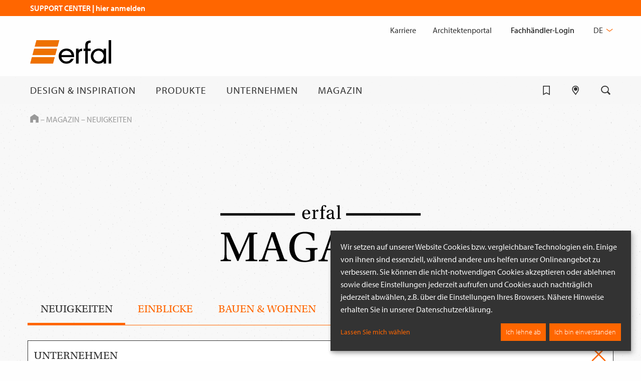

--- FILE ---
content_type: text/html; charset=UTF-8
request_url: https://www.erfal.de/magazin/neuigkeiten?tag=201954
body_size: 28970
content:
<!DOCTYPE html>
<html lang="de">
	<head>
		<meta charset="utf-8"/>
		<meta name="viewport" content="width=device-width, initial-scale=1.0">

			
	
	
				

<title>erfal</title>
<meta name="content-language" content="de">
<meta name="language" content="de">
<meta name="description" content="erfal | Räume neu erleben">

<meta name="author" content="erfal">
<meta name="publisher" content="erfal">
<meta name="copyright" content="erfal">
<meta name="audience" content="all">

<meta property="og:type" content="website">
<meta property="og:site_name" content="erfal">
<meta property="og:title" content="erfal">
<meta property="og:url" content="">
<meta property="og:locale" content="de">
<meta property="og:article:section" content="">
<meta property="og:article:tag" content="">
<meta property="og:description" content="erfal | Räume neu erleben">
<meta property="wildcard" content="">
							<link rel="alternate" href="https://www.erfal.de/magazin/neuigkeiten" hreflang="de" />
		<meta property="og:locale:alternate" content="de" />
								<link rel="alternate" href="https://www.erfal.de/en/magazine/news" hreflang="en" />
		<meta property="og:locale:alternate" content="en" />
								<link rel="alternate" href="https://www.erfal.de/fr/magazine/nouvelles" hreflang="fr" />
		<meta property="og:locale:alternate" content="fr" />
								<link rel="alternate" href="https://www.erfal.de/nl/magazine/nieuws" hreflang="nl" />
		<meta property="og:locale:alternate" content="nl" />
	
	<link rel="canonical" href="https://www.erfal.de/magazin/neuigkeiten">

	<meta name="robots" content="INDEX,FOLLOW">

<meta name="p:domain_verify" content="2bd629a7bcae430a8434d9a609d3637a"/>
		<link rel="apple-touch-icon" sizes="57x57" href="/assets/apple-touch-icon-57x57.png">
<link rel="apple-touch-icon" sizes="60x60" href="/assets/apple-touch-icon-60x60.png">
<link rel="apple-touch-icon" sizes="72x72" href="/assets/apple-touch-icon-72x72.png">
<link rel="apple-touch-icon" sizes="76x76" href="/assets/apple-touch-icon-76x76.png">
<link rel="apple-touch-icon" sizes="114x114" href="/assets/apple-touch-icon-114x114.png">
<link rel="apple-touch-icon" sizes="120x120" href="/assets/apple-touch-icon-120x120.png">
<link rel="apple-touch-icon" sizes="144x144" href="/assets/apple-touch-icon-144x144.png">
<link rel="apple-touch-icon" sizes="152x152" href="/assets/apple-touch-icon-152x152.png">
<link rel="apple-touch-icon" sizes="180x180" href="/assets/apple-touch-icon-180x180.png">
<link rel="icon" type="image/png" href="/assets/favicon-32x32.png" sizes="32x32">
<link rel="icon" type="image/png" href="/assets/android-chrome-192x192.png" sizes="192x192">
<link rel="icon" type="image/png" href="/assets/favicon-16x16.png" sizes="16x16">
<meta name="msapplication-TileColor" content="#fefefe">
<meta name="msapplication-TileImage" content="/assets/mstile-144x144.png">
    <script
        async
        data-type="application/javascript"
        data-name="googleAnalytics"
        data-src="https://www.googletagmanager.com/gtag/js?id=G-XRCECVXTTH"
    ></script>
    <script
        type="text/plain"
        data-type="text/javascript"
        data-name="googleAnalytics"
    >
        window.dataLayer = window.dataLayer || [];
        function gtag(){dataLayer.push(arguments);}
        gtag('js', new Date());
        gtag('config', 'G-XRCECVXTTH');
    </script>
<script src="https://use.typekit.net/wpo6pyi.js"></script>
		<script>try{Typekit.load({ async: false });}catch(e){}</script>

		<link href='/css/reset.css' rel='stylesheet' type='text/css'>
					<link href='/css/app.css?v=1.1.4' rel='stylesheet' type='text/css' media="screen">
		
		<link href='/css/app_print.css' rel='stylesheet' type='text/css' media="print">

		<link rel="preload" href="/cc/klaro.css" as="style" onload="this.onload=null;this.rel='stylesheet'">
		<noscript><link href='/cc/klaro.css' rel='stylesheet' type='text/css' media="screen"></noscript>
	</head>
<body
	class="with-header-extension">

<div role="main"><div id="header">
	<div class="banner-wrapper">
		<div class="banner-content-area">
			<div class="burger-menu show-for-mobile"><a href onclick="return false;" role="button" class="icon-burgermenue" tabindex="2"></a></div>
			<div class="logo">
				<a href="/" tabindex="1">
					<img src="/assets/images/erfal_logo_schwarz_ohne_R.png" alt="erfal Logo" width="551" height="160">
				</a>
			</div>
			<div class="icons-menu">
				<div class="dropdown merkzettel">
					<div class="dropbutton">
						<a href="#watchlist_preview" onclick="return false;" class="icon-merkzettel" tabindex="1" aria-label="Merkliste"></a>
					</div>
					<div id="watchlist_preview" class="dropdown-content mobile-closed">
						<p class="dropdown-title">Merkliste</p>
						<div id="watchlist_preview_teaser"></div>
						<div class="button-wrapper-right">
							<a href="/merkliste" class="button no-tabindex-for-mobile">Alle anzeigen</a>
						</div>
						<span id="watchlist_preview_request_url" data-watchlist="/merkliste"></span>
					</div>
				</div>
				<div class="dropdown">
					<div class="dropbutton">
						<a href="#menu_retailer_search" onclick="return false;" class="icon-pointer" tabindex="1" aria-label="Fachhändlersuche"></a>
					</div>
					<div id="menu_retailer_search" class="dropdown-content mobile-closed">
						<p class="dropdown-title">Fachhändlersuche</p>

						<div data-name="googleMaps">
							<form id="stockist_search_form_navigation" class="stockist-search-form" action="/fachhaendler-suche" method="get">
								<div class="input-radio-set">
									<input type="checkbox" checked name="filter[]" value="a" id="sun-protection">
									<label for="sun-protection"><span></span>Sicht- &amp; Sonnenschutz</label>
								</div>
								<div class="input-radio-set">
									<input type="checkbox" checked name="filter[]" value="c" id="insect-protection">
									<label for="insect-protection"><span></span>Insektenschutz</label>
								</div>
								<div class="input-radio-set">
									<input type="checkbox" checked name="filter[]" value="b" id="curtain-supplies">
									<label for="curtain-supplies"><span></span>Vorhangstangen &amp; -schienen</label>
								</div>

								<div class="input-text">
									<input type="text" name="q" placeholder="PLZ/Ort" class="toggle-tabindex">
									<div class="error-message">Dieses Feld darf nicht leer sein.</div>
								</div>

								<select required name="country"><option
											value="DE"
											selected="selected"										>Deutschland</option><option
											value="AT"
																					>Österreich</option><option
											value="CH"
																					>Schweiz</option><option
											value="BE"
																					>Belgien</option><option
											value="CZ"
																					>Tschechische Republik</option><option
											value="FR"
																					>Frankreich</option><option
											value="HU"
																					>Ungarn</option><option
											value="IT"
																					>Italien</option><option
											value="LU"
																					>Luxemburg</option><option
											value="NL"
																					>Niederlande</option><option
											value="SE"
																					>Schweden</option><option
											value="SI"
																					>Slowenien</option></select><div class="button-wrapper-right">
									<input type="submit" value="finden" class="button toggle-tabindex">
								</div>
							</form>
							<a href onclick="return false;" class="close-dropdown-on-focus" tabindex="0"></a>
						</div>
					</div>
				</div>
								<div class="dropdown search-dropdown">
					<div class="dropbutton">
						<a href="#menu_search" onclick="return false;" class="icon-suche" tabindex="1" aria-label="Suche"></a>
					</div>
					<div class="dropdown-content mobile-closed">
						<p class="dropdown-title">Suche</p>
						<form id="menu_search" class="search" method="get" action="/suche">
							<input id="search_autocomplete" type="text" name="q" class="toggle-tabindex"><input type="submit" value="Senden" class="button toggle-tabindex">
						</form>
						<a href onclick="return false;" class="close-dropdown-on-focus" tabindex="0"></a>
					</div>
				</div>
							</div>
		</div>
	</div>
	<div class="navigation-wrapper mobile-closed">
		<div class="navigation-content-area tab" tabindex="0">
			<nav class="main-navigation">
								<div class="dropdown">
					<div class="dropbutton">
						<a href="/design-inspiration">
							<span>Design &amp; Inspiration</span>
						</a>
					</div>
					<div class="dropdown-content mobile-closed">
																					<a href="/design-inspiration/designfinder" class="toggle-tabindex">
									<span>Designfinder</span>
								</a>
																																									<a href="/design-inspiration/wohninspiration" class="toggle-tabindex">
									<span>Wohninspirationen</span>
								</a>
																												<a href="/design-inspiration/farbgruppen-finder" class="toggle-tabindex">
									<span>Farbgruppenfinder</span>
								</a>
																												<a href="/design-inspiration/Schattenfinder" class="toggle-tabindex">
									<span>Schattenfinder</span>
								</a>
																		</div>
				</div><div class="dropdown">
					<div class="dropbutton"><a href="/produkte">
						<span>Produkte</span>
					</a></div>
					<div class="dropdown-content mobile-closed">
																					<a href="/produkte/sonnenschutz" class="toggle-tabindex">
									<span>Sicht- &amp; Sonnenschutz</span>
								</a>
																												<a href="/produkte/insektenschutz" class="toggle-tabindex">
									<span>Insektenschutz</span>
								</a>
																												<a href="/produkte/vorhangstangen-vorhangschienen" class="toggle-tabindex">
									<span>Vorhangstangen &amp; -schienen</span>
								</a>
																												<a href="/produkte/smarthome" class="toggle-tabindex">
									<span>Smart Home</span>
								</a>
																												<a href="/produkte/coflex-farbprogramm" class="toggle-tabindex">
									<span>Coflex Farbprogramm</span>
								</a>
																		</div>
				</div><div class="dropdown">
					<div class="dropbutton"><a href="/unternehmen">
						<span>Unternehmen</span>
					</a></div>
					<div class="dropdown-content mobile-closed">
																					<a href="/unternehmen/ueber-erfal" class="toggle-tabindex">
									<span>Über erfal</span>
								</a>
																												<a href="/unternehmen/erfal-apps" class="toggle-tabindex">
									<span>erfal Apps</span>
								</a>
																												<a href="/unternehmen/karriere" class="toggle-tabindex">
									<span>Karriere</span>
								</a>
																												<a href="/unternehmen/service" class="toggle-tabindex">
									<span>Service</span>
								</a>
																												<a href="/unternehmen/messen" class="toggle-tabindex">
									<span>Messen</span>
								</a>
																												<a href="/unternehmen/anfahrt" class="toggle-tabindex">
									<span>Anfahrt</span>
								</a>
																												<a href="/unternehmen/kontakt" class="toggle-tabindex">
									<span>Kontaktdaten</span>
								</a>
																												<a href="/unternehmen/verbaende-kooperationspartner" class="toggle-tabindex">
									<span>Verbände &amp; Kooperationspartner</span>
								</a>
																		</div>
				</div><div class="dropdown">
					<div class="dropbutton"><a href="/magazin">
						<span>Magazin</span>
					</a></div>
					<div class="dropdown-content mobile-closed">
																					<a href="/magazin/neuigkeiten" class="toggle-tabindex">
									<span>Neuigkeiten</span>
								</a>
																												<a href="/magazin/einblicke" class="toggle-tabindex">
									<span>Einblicke</span>
								</a>
																												<a href="/magazin/bauen-und-wohnen" class="toggle-tabindex">
									<span>Bauen &amp; Wohnen</span>
								</a>
																												<a href="/magazin/produktratgeber" class="toggle-tabindex">
									<span>Produktratgeber</span>
								</a>
																												<a href="/magazin/Ideen-tipps-trends" class="toggle-tabindex">
									<span>Ideen, Tipps &amp; Trends</span>
								</a>
																		</div>
				</div></nav>
			<nav class="meta-navigation">
									<div class="meta-navigation-item">
						<a href="/unternehmen/karriere">
							<span>Karriere</span>
						</a>
					</div>
				
				<div class="meta-navigation-item">
																										<a href="/architektenportal"><span>Architekten<wbr>portal</span></a>
				</div>						<div class="meta-navigation-item">
							<div class="login-form">
								<form action="/login" method="post">
									<input type="hidden" name="returnUrl" value="https://www.erfal.de/magazin/neuigkeiten?tag=201954">
									<input type="hidden" name="lang" value="de">
									<div class="input-submit">
										<input type="submit" value="Fachhändler-Login" class="toggle-tabindex">
									</div>
								</form>
							</div>
						</div>
											
					<div class="meta-navigation-item dropdown dropdown-language">
					<div class="dropbutton">
						<a href="/" onclick="return false;" role="button">de<span class="icon-pfeilspitze-stumpf-fett rotate-90"></span></a>
					</div>
					<div class="dropdown-content mobile-closed">

																																																																																	<a href="/en/magazine/news" class="toggle-tabindex"><span>en</span></a>
																																																																																													<a href="/fr/magazine/nouvelles" class="toggle-tabindex"><span>fr</span></a>
																																																																																													<a href="/nl/magazine/nieuws" class="toggle-tabindex"><span>nl</span></a>
																																							</div>
				</div></nav>
			<a href onclick="return false;" class="close-dropdown-on-focus" tabindex="0" title="Schließen"></a>
		</div>
	</div><a
			class="pro-menu-extend"
			href="https://erfal1.atlassian.net/servicedesk/customer/portals"
			style="background-color:#FF6600;">
			<div class="pro-menu-wrapper">
					<span><p><span style="color: #ffffff; text-align: center;"><b>SUPPORT CENTER | hier anmelden<br /></b></span></p></span>
				</div>		</a></div>
<div id="content" view="magazine_news">

	<nav class="breadcrumb">
	<a href="/" class="breadcrumb-home-link icon-home"><span>Home</span></a><span class="breadcrumb-divider">&nbsp;–&nbsp;</span><a href="/magazin"><span>Magazin</span></a><span class="breadcrumb-divider">&nbsp;–&nbsp;</span><a href="/magazin/neuigkeiten"><span>Neuigkeiten</span></a></nav>
<div id="magazine" class="content-wrapper">
	<div class="magazine-logo">
					<a href="/magazin"><img alt="Magazin" src="/assets/images/logo-magazin.svg"></a>
			</div>
	<div class="row modul magazin">
		<div class="columns">
			<div class="tabs-wrapper">
				<ul class="large-font">
											<li class="active"><a href="/magazin/neuigkeiten">
							<span>Neuigkeiten</span>
						</a></li>
																<li ><a href="/magazin/einblicke">
							<span>Einblicke</span>
						</a></li>
																<li ><a href="/magazin/bauen-und-wohnen">
							<span>Bauen &amp; Wohnen</span>
						</a></li>
																<li ><a href="/magazin/produktratgeber">
							<span>Produktratgeber</span>
						</a></li>
																<li ><a href="/magazin/Ideen-tipps-trends">
							<span>Ideen, Tipps &amp; Trends</span>
						</a></li>
									</ul>
			</div>
		</div>
																				<div class="columns search-wrapper">
			<form id="magazine_tag_search" class="search" action="/magazin/neuigkeiten" method="get">
																	<input type="text" value="Unternehmen" placeholder="MAGAZIN DURCHSUCHEN" class="search-field large-font" required/>
				<input type="hidden" name="tag" value="201954" id="magazine_search_id">
				<button class="form-action"><i class="icon icon-suche" aria-hidden="true"></i></button>
				<a id="magazine_search_reset" href="/magazin/neuigkeiten" class="form-action active"><i class="icon icon-plus rotate-45" aria-hidden="true"></i></a>
			</form>
			<div class="tags clearfix toggle"><div class="tag-item" data-tag-id="201954"><a href="?tag=201954">Unternehmen</a></div><div class="tag-item" data-tag-id="214056"><a href="?tag=214056">Urkunde</a></div><div class="tag-item" data-tag-id="214058"><a href="?tag=214058">Auszeichnung</a></div><div class="tag-item" data-tag-id="214059"><a href="?tag=214059">Innendienst</a></div><div class="tag-item" data-tag-id="214060"><a href="?tag=214060">eurodecor</a></div><div class="tag-item" data-tag-id="214061"><a href="?tag=214061">Kundenbetreuung</a></div></div>
		</div>
	</div>
	<div class="row modul magazin teaser-list">
				
			
			    			<div class="columns large-6 medium-4 small-12">
    				<a href="/magazin/neuigkeiten/auszeichnung-fuer-erfal" class="bild-text-wrapper">
	    				<div class="bild-wrapper image-height">
							<img src="/sixcms/media.php/12/thumbnails/erfal_Magazin_Auszeichnung_Eurodecor_Teaser.png.24280230.png" />
    									</div>
						</a>
						<div class="text-wrapper">
							<h3><span class="underline">Aus&shy;zeichnung für erfal - bester Innendienst</span></h3>
							<div class="text"><span class="date">15.01.2018&nbsp;|&nbsp;</span><!--[if gte mso 9]><xml>
 <o:OfficeDocumentSettings>
  <o:AllowPNG/>
 </o:OfficeDocumentSettings>
</xml><![endif]-->
<p class="MsoNormal">erfal wurde von den Lesern der Fachzeitschrift eurodecor als Unternehmen des Jahres 2017 ausgezeichnet.</p>
<p></p>
<!--[if gte mso 9]><xml>
 <w:WordDocument>
  <w:View>Normal</w:View>
  <w:Zoom>0</w:Zoom>
  <w:TrackMoves/>
  <w:TrackFormatting/>
  <w:HyphenationZone>21</w:HyphenationZone>
  <w:PunctuationKerning/>
  <w:ValidateAgainstSchemas/>
  <w:SaveIfXMLInvalid>false</w:SaveIfXMLInvalid>
  <w:IgnoreMixedContent>false</w:IgnoreMixedContent>
  <w:AlwaysShowPlaceholderText>false</w:AlwaysShowPlaceholderText>
  <w:DoNotPromoteQF/>
  <w:LidThemeOther>DE</w:LidThemeOther>
  <w:LidThemeAsian>X-NONE</w:LidThemeAsian>
  <w:LidThemeComplexScript>X-NONE</w:LidThemeComplexScript>
  <w:Compatibility>
   <w:BreakWrappedTables/>
   <w:SnapToGridInCell/>
   <w:WrapTextWithPunct/>
   <w:UseAsianBreakRules/>
   <w:DontGrowAutofit/>
   <w:SplitPgBreakAndParaMark/>
   <w:EnableOpenTypeKerning/>
   <w:DontFlipMirrorIndents/>
   <w:OverrideTableStyleHps/>
  </w:Compatibility>
  <m:mathPr>
   <m:mathFont m:val="Cambria Math"/>
   <m:brkBin m:val="before"/>
   <m:brkBinSub m:val="&#45;-"/>
   <m:smallFrac m:val="off"/>
   <m:dispDef/>
   <m:lMargin m:val="0"/>
   <m:rMargin m:val="0"/>
   <m:defJc m:val="centerGroup"/>
   <m:wrapIndent m:val="1440"/>
   <m:intLim m:val="subSup"/>
   <m:naryLim m:val="undOvr"/>
  </m:mathPr></w:WordDocument>
</xml><![endif]--><!--[if gte mso 9]><xml>
 <w:LatentStyles DefLockedState="false" DefUnhideWhenUsed="false"
  DefSemiHidden="false" DefQFormat="false" DefPriority="99"
  LatentStyleCount="374">
  <w:LsdException Locked="false" Priority="0" QFormat="true" Name="Normal"/>
  <w:LsdException Locked="false" Priority="9" QFormat="true" Name="heading 1"/>
  <w:LsdException Locked="false" Priority="9" SemiHidden="true"
   UnhideWhenUsed="true" QFormat="true" Name="heading 2"/>
  <w:LsdException Locked="false" Priority="9" SemiHidden="true"
   UnhideWhenUsed="true" QFormat="true" Name="heading 3"/>
  <w:LsdException Locked="false" Priority="9" SemiHidden="true"
   UnhideWhenUsed="true" QFormat="true" Name="heading 4"/>
  <w:LsdException Locked="false" Priority="9" SemiHidden="true"
   UnhideWhenUsed="true" QFormat="true" Name="heading 5"/>
  <w:LsdException Locked="false" Priority="9" SemiHidden="true"
   UnhideWhenUsed="true" QFormat="true" Name="heading 6"/>
  <w:LsdException Locked="false" Priority="9" SemiHidden="true"
   UnhideWhenUsed="true" QFormat="true" Name="heading 7"/>
  <w:LsdException Locked="false" Priority="9" SemiHidden="true"
   UnhideWhenUsed="true" QFormat="true" Name="heading 8"/>
  <w:LsdException Locked="false" Priority="9" SemiHidden="true"
   UnhideWhenUsed="true" QFormat="true" Name="heading 9"/>
  <w:LsdException Locked="false" SemiHidden="true" UnhideWhenUsed="true"
   Name="index 1"/>
  <w:LsdException Locked="false" SemiHidden="true" UnhideWhenUsed="true"
   Name="index 2"/>
  <w:LsdException Locked="false" SemiHidden="true" UnhideWhenUsed="true"
   Name="index 3"/>
  <w:LsdException Locked="false" SemiHidden="true" UnhideWhenUsed="true"
   Name="index 4"/>
  <w:LsdException Locked="false" SemiHidden="true" UnhideWhenUsed="true"
   Name="index 5"/>
  <w:LsdException Locked="false" SemiHidden="true" UnhideWhenUsed="true"
   Name="index 6"/>
  <w:LsdException Locked="false" SemiHidden="true" UnhideWhenUsed="true"
   Name="index 7"/>
  <w:LsdException Locked="false" SemiHidden="true" UnhideWhenUsed="true"
   Name="index 8"/>
  <w:LsdException Locked="false" SemiHidden="true" UnhideWhenUsed="true"
   Name="index 9"/>
  <w:LsdException Locked="false" Priority="39" SemiHidden="true"
   UnhideWhenUsed="true" Name="toc 1"/>
  <w:LsdException Locked="false" Priority="39" SemiHidden="true"
   UnhideWhenUsed="true" Name="toc 2"/>
  <w:LsdException Locked="false" Priority="39" SemiHidden="true"
   UnhideWhenUsed="true" Name="toc 3"/>
  <w:LsdException Locked="false" Priority="39" SemiHidden="true"
   UnhideWhenUsed="true" Name="toc 4"/>
  <w:LsdException Locked="false" Priority="39" SemiHidden="true"
   UnhideWhenUsed="true" Name="toc 5"/>
  <w:LsdException Locked="false" Priority="39" SemiHidden="true"
   UnhideWhenUsed="true" Name="toc 6"/>
  <w:LsdException Locked="false" Priority="39" SemiHidden="true"
   UnhideWhenUsed="true" Name="toc 7"/>
  <w:LsdException Locked="false" Priority="39" SemiHidden="true"
   UnhideWhenUsed="true" Name="toc 8"/>
  <w:LsdException Locked="false" Priority="39" SemiHidden="true"
   UnhideWhenUsed="true" Name="toc 9"/>
  <w:LsdException Locked="false" SemiHidden="true" UnhideWhenUsed="true"
   Name="Normal Indent"/>
  <w:LsdException Locked="false" SemiHidden="true" UnhideWhenUsed="true"
   Name="footnote text"/>
  <w:LsdException Locked="false" SemiHidden="true" UnhideWhenUsed="true"
   Name="annotation text"/>
  <w:LsdException Locked="false" SemiHidden="true" UnhideWhenUsed="true"
   Name="header"/>
  <w:LsdException Locked="false" SemiHidden="true" UnhideWhenUsed="true"
   Name="footer"/>
  <w:LsdException Locked="false" SemiHidden="true" UnhideWhenUsed="true"
   Name="index heading"/>
  <w:LsdException Locked="false" Priority="35" SemiHidden="true"
   UnhideWhenUsed="true" QFormat="true" Name="caption"/>
  <w:LsdException Locked="false" SemiHidden="true" UnhideWhenUsed="true"
   Name="table of figures"/>
  <w:LsdException Locked="false" SemiHidden="true" UnhideWhenUsed="true"
   Name="envelope address"/>
  <w:LsdException Locked="false" SemiHidden="true" UnhideWhenUsed="true"
   Name="envelope return"/>
  <w:LsdException Locked="false" SemiHidden="true" UnhideWhenUsed="true"
   Name="footnote reference"/>
  <w:LsdException Locked="false" SemiHidden="true" UnhideWhenUsed="true"
   Name="annotation reference"/>
  <w:LsdException Locked="false" SemiHidden="true" UnhideWhenUsed="true"
   Name="line number"/>
  <w:LsdException Locked="false" SemiHidden="true" UnhideWhenUsed="true"
   Name="page number"/>
  <w:LsdException Locked="false" SemiHidden="true" UnhideWhenUsed="true"
   Name="endnote reference"/>
  <w:LsdException Locked="false" SemiHidden="true" UnhideWhenUsed="true"
   Name="endnote text"/>
  <w:LsdException Locked="false" SemiHidden="true" UnhideWhenUsed="true"
   Name="table of authorities"/>
  <w:LsdException Locked="false" SemiHidden="true" UnhideWhenUsed="true"
   Name="macro"/>
  <w:LsdException Locked="false" SemiHidden="true" UnhideWhenUsed="true"
   Name="toa heading"/>
  <w:LsdException Locked="false" SemiHidden="true" UnhideWhenUsed="true"
   Name="List"/>
  <w:LsdException Locked="false" SemiHidden="true" UnhideWhenUsed="true"
   Name="List Bullet"/>
  <w:LsdException Locked="false" SemiHidden="true" UnhideWhenUsed="true"
   Name="List Number"/>
  <w:LsdException Locked="false" SemiHidden="true" UnhideWhenUsed="true"
   Name="List 2"/>
  <w:LsdException Locked="false" SemiHidden="true" UnhideWhenUsed="true"
   Name="List 3"/>
  <w:LsdException Locked="false" SemiHidden="true" UnhideWhenUsed="true"
   Name="List 4"/>
  <w:LsdException Locked="false" SemiHidden="true" UnhideWhenUsed="true"
   Name="List 5"/>
  <w:LsdException Locked="false" SemiHidden="true" UnhideWhenUsed="true"
   Name="List Bullet 2"/>
  <w:LsdException Locked="false" SemiHidden="true" UnhideWhenUsed="true"
   Name="List Bullet 3"/>
  <w:LsdException Locked="false" SemiHidden="true" UnhideWhenUsed="true"
   Name="List Bullet 4"/>
  <w:LsdException Locked="false" SemiHidden="true" UnhideWhenUsed="true"
   Name="List Bullet 5"/>
  <w:LsdException Locked="false" SemiHidden="true" UnhideWhenUsed="true"
   Name="List Number 2"/>
  <w:LsdException Locked="false" SemiHidden="true" UnhideWhenUsed="true"
   Name="List Number 3"/>
  <w:LsdException Locked="false" SemiHidden="true" UnhideWhenUsed="true"
   Name="List Number 4"/>
  <w:LsdException Locked="false" SemiHidden="true" UnhideWhenUsed="true"
   Name="List Number 5"/>
  <w:LsdException Locked="false" Priority="10" QFormat="true" Name="Title"/>
  <w:LsdException Locked="false" SemiHidden="true" UnhideWhenUsed="true"
   Name="Closing"/>
  <w:LsdException Locked="false" SemiHidden="true" UnhideWhenUsed="true"
   Name="Signature"/>
  <w:LsdException Locked="false" Priority="1" SemiHidden="true"
   UnhideWhenUsed="true" Name="Default Paragraph Font"/>
  <w:LsdException Locked="false" SemiHidden="true" UnhideWhenUsed="true"
   Name="Body Text"/>
  <w:LsdException Locked="false" SemiHidden="true" UnhideWhenUsed="true"
   Name="Body Text Indent"/>
  <w:LsdException Locked="false" SemiHidden="true" UnhideWhenUsed="true"
   Name="List Continue"/>
  <w:LsdException Locked="false" SemiHidden="true" UnhideWhenUsed="true"
   Name="List Continue 2"/>
  <w:LsdException Locked="false" SemiHidden="true" UnhideWhenUsed="true"
   Name="List Continue 3"/>
  <w:LsdException Locked="false" SemiHidden="true" UnhideWhenUsed="true"
   Name="List Continue 4"/>
  <w:LsdException Locked="false" SemiHidden="true" UnhideWhenUsed="true"
   Name="List Continue 5"/>
  <w:LsdException Locked="false" SemiHidden="true" UnhideWhenUsed="true"
   Name="Message Header"/>
  <w:LsdException Locked="false" Priority="11" QFormat="true" Name="Subtitle"/>
  <w:LsdException Locked="false" SemiHidden="true" UnhideWhenUsed="true"
   Name="Salutation"/>
  <w:LsdException Locked="false" SemiHidden="true" UnhideWhenUsed="true"
   Name="Date"/>
  <w:LsdException Locked="false" SemiHidden="true" UnhideWhenUsed="true"
   Name="Body Text First Indent"/>
  <w:LsdException Locked="false" SemiHidden="true" UnhideWhenUsed="true"
   Name="Body Text First Indent 2"/>
  <w:LsdException Locked="false" SemiHidden="true" UnhideWhenUsed="true"
   Name="Note Heading"/>
  <w:LsdException Locked="false" SemiHidden="true" UnhideWhenUsed="true"
   Name="Body Text 2"/>
  <w:LsdException Locked="false" SemiHidden="true" UnhideWhenUsed="true"
   Name="Body Text 3"/>
  <w:LsdException Locked="false" SemiHidden="true" UnhideWhenUsed="true"
   Name="Body Text Indent 2"/>
  <w:LsdException Locked="false" SemiHidden="true" UnhideWhenUsed="true"
   Name="Body Text Indent 3"/>
  <w:LsdException Locked="false" SemiHidden="true" UnhideWhenUsed="true"
   Name="Block Text"/>
  <w:LsdException Locked="false" SemiHidden="true" UnhideWhenUsed="true"
   Name="Hyperlink"/>
  <w:LsdException Locked="false" SemiHidden="true" UnhideWhenUsed="true"
   Name="FollowedHyperlink"/>
  <w:LsdException Locked="false" Priority="22" QFormat="true" Name="Strong"/>
  <w:LsdException Locked="false" Priority="20" QFormat="true" Name="Emphasis"/>
  <w:LsdException Locked="false" SemiHidden="true" UnhideWhenUsed="true"
   Name="Document Map"/>
  <w:LsdException Locked="false" SemiHidden="true" UnhideWhenUsed="true"
   Name="Plain Text"/>
  <w:LsdException Locked="false" SemiHidden="true" UnhideWhenUsed="true"
   Name="E-mail Signature"/>
  <w:LsdException Locked="false" SemiHidden="true" UnhideWhenUsed="true"
   Name="HTML Top of Form"/>
  <w:LsdException Locked="false" SemiHidden="true" UnhideWhenUsed="true"
   Name="HTML Bottom of Form"/>
  <w:LsdException Locked="false" SemiHidden="true" UnhideWhenUsed="true"
   Name="Normal (Web)"/>
  <w:LsdException Locked="false" SemiHidden="true" UnhideWhenUsed="true"
   Name="HTML Acronym"/>
  <w:LsdException Locked="false" SemiHidden="true" UnhideWhenUsed="true"
   Name="HTML Address"/>
  <w:LsdException Locked="false" SemiHidden="true" UnhideWhenUsed="true"
   Name="HTML Cite"/>
  <w:LsdException Locked="false" SemiHidden="true" UnhideWhenUsed="true"
   Name="HTML Code"/>
  <w:LsdException Locked="false" SemiHidden="true" UnhideWhenUsed="true"
   Name="HTML Definition"/>
  <w:LsdException Locked="false" SemiHidden="true" UnhideWhenUsed="true"
   Name="HTML Keyboard"/>
  <w:LsdException Locked="false" SemiHidden="true" UnhideWhenUsed="true"
   Name="HTML Preformatted"/>
  <w:LsdException Locked="false" SemiHidden="true" UnhideWhenUsed="true"
   Name="HTML Sample"/>
  <w:LsdException Locked="false" SemiHidden="true" UnhideWhenUsed="true"
   Name="HTML Typewriter"/>
  <w:LsdException Locked="false" SemiHidden="true" UnhideWhenUsed="true"
   Name="HTML Variable"/>
  <w:LsdException Locked="false" SemiHidden="true" UnhideWhenUsed="true"
   Name="Normal Table"/>
  <w:LsdException Locked="false" SemiHidden="true" UnhideWhenUsed="true"
   Name="annotation subject"/>
  <w:LsdException Locked="false" SemiHidden="true" UnhideWhenUsed="true"
   Name="No List"/>
  <w:LsdException Locked="false" SemiHidden="true" UnhideWhenUsed="true"
   Name="Outline List 1"/>
  <w:LsdException Locked="false" SemiHidden="true" UnhideWhenUsed="true"
   Name="Outline List 2"/>
  <w:LsdException Locked="false" SemiHidden="true" UnhideWhenUsed="true"
   Name="Outline List 3"/>
  <w:LsdException Locked="false" SemiHidden="true" UnhideWhenUsed="true"
   Name="Table Simple 1"/>
  <w:LsdException Locked="false" SemiHidden="true" UnhideWhenUsed="true"
   Name="Table Simple 2"/>
  <w:LsdException Locked="false" SemiHidden="true" UnhideWhenUsed="true"
   Name="Table Simple 3"/>
  <w:LsdException Locked="false" SemiHidden="true" UnhideWhenUsed="true"
   Name="Table Classic 1"/>
  <w:LsdException Locked="false" SemiHidden="true" UnhideWhenUsed="true"
   Name="Table Classic 2"/>
  <w:LsdException Locked="false" SemiHidden="true" UnhideWhenUsed="true"
   Name="Table Classic 3"/>
  <w:LsdException Locked="false" SemiHidden="true" UnhideWhenUsed="true"
   Name="Table Classic 4"/>
  <w:LsdException Locked="false" SemiHidden="true" UnhideWhenUsed="true"
   Name="Table Colorful 1"/>
  <w:LsdException Locked="false" SemiHidden="true" UnhideWhenUsed="true"
   Name="Table Colorful 2"/>
  <w:LsdException Locked="false" SemiHidden="true" UnhideWhenUsed="true"
   Name="Table Colorful 3"/>
  <w:LsdException Locked="false" SemiHidden="true" UnhideWhenUsed="true"
   Name="Table Columns 1"/>
  <w:LsdException Locked="false" SemiHidden="true" UnhideWhenUsed="true"
   Name="Table Columns 2"/>
  <w:LsdException Locked="false" SemiHidden="true" UnhideWhenUsed="true"
   Name="Table Columns 3"/>
  <w:LsdException Locked="false" SemiHidden="true" UnhideWhenUsed="true"
   Name="Table Columns 4"/>
  <w:LsdException Locked="false" SemiHidden="true" UnhideWhenUsed="true"
   Name="Table Columns 5"/>
  <w:LsdException Locked="false" SemiHidden="true" UnhideWhenUsed="true"
   Name="Table Grid 1"/>
  <w:LsdException Locked="false" SemiHidden="true" UnhideWhenUsed="true"
   Name="Table Grid 2"/>
  <w:LsdException Locked="false" SemiHidden="true" UnhideWhenUsed="true"
   Name="Table Grid 3"/>
  <w:LsdException Locked="false" SemiHidden="true" UnhideWhenUsed="true"
   Name="Table Grid 4"/>
  <w:LsdException Locked="false" SemiHidden="true" UnhideWhenUsed="true"
   Name="Table Grid 5"/>
  <w:LsdException Locked="false" SemiHidden="true" UnhideWhenUsed="true"
   Name="Table Grid 6"/>
  <w:LsdException Locked="false" SemiHidden="true" UnhideWhenUsed="true"
   Name="Table Grid 7"/>
  <w:LsdException Locked="false" SemiHidden="true" UnhideWhenUsed="true"
   Name="Table Grid 8"/>
  <w:LsdException Locked="false" SemiHidden="true" UnhideWhenUsed="true"
   Name="Table List 1"/>
  <w:LsdException Locked="false" SemiHidden="true" UnhideWhenUsed="true"
   Name="Table List 2"/>
  <w:LsdException Locked="false" SemiHidden="true" UnhideWhenUsed="true"
   Name="Table List 3"/>
  <w:LsdException Locked="false" SemiHidden="true" UnhideWhenUsed="true"
   Name="Table List 4"/>
  <w:LsdException Locked="false" SemiHidden="true" UnhideWhenUsed="true"
   Name="Table List 5"/>
  <w:LsdException Locked="false" SemiHidden="true" UnhideWhenUsed="true"
   Name="Table List 6"/>
  <w:LsdException Locked="false" SemiHidden="true" UnhideWhenUsed="true"
   Name="Table List 7"/>
  <w:LsdException Locked="false" SemiHidden="true" UnhideWhenUsed="true"
   Name="Table List 8"/>
  <w:LsdException Locked="false" SemiHidden="true" UnhideWhenUsed="true"
   Name="Table 3D effects 1"/>
  <w:LsdException Locked="false" SemiHidden="true" UnhideWhenUsed="true"
   Name="Table 3D effects 2"/>
  <w:LsdException Locked="false" SemiHidden="true" UnhideWhenUsed="true"
   Name="Table 3D effects 3"/>
  <w:LsdException Locked="false" SemiHidden="true" UnhideWhenUsed="true"
   Name="Table Contemporary"/>
  <w:LsdException Locked="false" SemiHidden="true" UnhideWhenUsed="true"
   Name="Table Elegant"/>
  <w:LsdException Locked="false" SemiHidden="true" UnhideWhenUsed="true"
   Name="Table Professional"/>
  <w:LsdException Locked="false" SemiHidden="true" UnhideWhenUsed="true"
   Name="Table Subtle 1"/>
  <w:LsdException Locked="false" SemiHidden="true" UnhideWhenUsed="true"
   Name="Table Subtle 2"/>
  <w:LsdException Locked="false" SemiHidden="true" UnhideWhenUsed="true"
   Name="Table Web 1"/>
  <w:LsdException Locked="false" SemiHidden="true" UnhideWhenUsed="true"
   Name="Table Web 2"/>
  <w:LsdException Locked="false" SemiHidden="true" UnhideWhenUsed="true"
   Name="Table Web 3"/>
  <w:LsdException Locked="false" SemiHidden="true" UnhideWhenUsed="true"
   Name="Balloon Text"/>
  <w:LsdException Locked="false" Priority="39" Name="Table Grid"/>
  <w:LsdException Locked="false" SemiHidden="true" UnhideWhenUsed="true"
   Name="Table Theme"/>
  <w:LsdException Locked="false" SemiHidden="true" Name="Placeholder Text"/>
  <w:LsdException Locked="false" Priority="1" QFormat="true" Name="No Spacing"/>
  <w:LsdException Locked="false" Priority="60" Name="Light Shading"/>
  <w:LsdException Locked="false" Priority="61" Name="Light List"/>
  <w:LsdException Locked="false" Priority="62" Name="Light Grid"/>
  <w:LsdException Locked="false" Priority="63" Name="Medium Shading 1"/>
  <w:LsdException Locked="false" Priority="64" Name="Medium Shading 2"/>
  <w:LsdException Locked="false" Priority="65" Name="Medium List 1"/>
  <w:LsdException Locked="false" Priority="66" Name="Medium List 2"/>
  <w:LsdException Locked="false" Priority="67" Name="Medium Grid 1"/>
  <w:LsdException Locked="false" Priority="68" Name="Medium Grid 2"/>
  <w:LsdException Locked="false" Priority="69" Name="Medium Grid 3"/>
  <w:LsdException Locked="false" Priority="70" Name="Dark List"/>
  <w:LsdException Locked="false" Priority="71" Name="Colorful Shading"/>
  <w:LsdException Locked="false" Priority="72" Name="Colorful List"/>
  <w:LsdException Locked="false" Priority="73" Name="Colorful Grid"/>
  <w:LsdException Locked="false" Priority="60" Name="Light Shading Accent 1"/>
  <w:LsdException Locked="false" Priority="61" Name="Light List Accent 1"/>
  <w:LsdException Locked="false" Priority="62" Name="Light Grid Accent 1"/>
  <w:LsdException Locked="false" Priority="63" Name="Medium Shading 1 Accent 1"/>
  <w:LsdException Locked="false" Priority="64" Name="Medium Shading 2 Accent 1"/>
  <w:LsdException Locked="false" Priority="65" Name="Medium List 1 Accent 1"/>
  <w:LsdException Locked="false" SemiHidden="true" Name="Revision"/>
  <w:LsdException Locked="false" Priority="34" QFormat="true"
   Name="List Paragraph"/>
  <w:LsdException Locked="false" Priority="29" QFormat="true" Name="Quote"/>
  <w:LsdException Locked="false" Priority="30" QFormat="true"
   Name="Intense Quote"/>
  <w:LsdException Locked="false" Priority="66" Name="Medium List 2 Accent 1"/>
  <w:LsdException Locked="false" Priority="67" Name="Medium Grid 1 Accent 1"/>
  <w:LsdException Locked="false" Priority="68" Name="Medium Grid 2 Accent 1"/>
  <w:LsdException Locked="false" Priority="69" Name="Medium Grid 3 Accent 1"/>
  <w:LsdException Locked="false" Priority="70" Name="Dark List Accent 1"/>
  <w:LsdException Locked="false" Priority="71" Name="Colorful Shading Accent 1"/>
  <w:LsdException Locked="false" Priority="72" Name="Colorful List Accent 1"/>
  <w:LsdException Locked="false" Priority="73" Name="Colorful Grid Accent 1"/>
  <w:LsdException Locked="false" Priority="60" Name="Light Shading Accent 2"/>
  <w:LsdException Locked="false" Priority="61" Name="Light List Accent 2"/>
  <w:LsdException Locked="false" Priority="62" Name="Light Grid Accent 2"/>
  <w:LsdException Locked="false" Priority="63" Name="Medium Shading 1 Accent 2"/>
  <w:LsdException Locked="false" Priority="64" Name="Medium Shading 2 Accent 2"/>
  <w:LsdException Locked="false" Priority="65" Name="Medium List 1 Accent 2"/>
  <w:LsdException Locked="false" Priority="66" Name="Medium List 2 Accent 2"/>
  <w:LsdException Locked="false" Priority="67" Name="Medium Grid 1 Accent 2"/>
  <w:LsdException Locked="false" Priority="68" Name="Medium Grid 2 Accent 2"/>
  <w:LsdException Locked="false" Priority="69" Name="Medium Grid 3 Accent 2"/>
  <w:LsdException Locked="false" Priority="70" Name="Dark List Accent 2"/>
  <w:LsdException Locked="false" Priority="71" Name="Colorful Shading Accent 2"/>
  <w:LsdException Locked="false" Priority="72" Name="Colorful List Accent 2"/>
  <w:LsdException Locked="false" Priority="73" Name="Colorful Grid Accent 2"/>
  <w:LsdException Locked="false" Priority="60" Name="Light Shading Accent 3"/>
  <w:LsdException Locked="false" Priority="61" Name="Light List Accent 3"/>
  <w:LsdException Locked="false" Priority="62" Name="Light Grid Accent 3"/>
  <w:LsdException Locked="false" Priority="63" Name="Medium Shading 1 Accent 3"/>
  <w:LsdException Locked="false" Priority="64" Name="Medium Shading 2 Accent 3"/>
  <w:LsdException Locked="false" Priority="65" Name="Medium List 1 Accent 3"/>
  <w:LsdException Locked="false" Priority="66" Name="Medium List 2 Accent 3"/>
  <w:LsdException Locked="false" Priority="67" Name="Medium Grid 1 Accent 3"/>
  <w:LsdException Locked="false" Priority="68" Name="Medium Grid 2 Accent 3"/>
  <w:LsdException Locked="false" Priority="69" Name="Medium Grid 3 Accent 3"/>
  <w:LsdException Locked="false" Priority="70" Name="Dark List Accent 3"/>
  <w:LsdException Locked="false" Priority="71" Name="Colorful Shading Accent 3"/>
  <w:LsdException Locked="false" Priority="72" Name="Colorful List Accent 3"/>
  <w:LsdException Locked="false" Priority="73" Name="Colorful Grid Accent 3"/>
  <w:LsdException Locked="false" Priority="60" Name="Light Shading Accent 4"/>
  <w:LsdException Locked="false" Priority="61" Name="Light List Accent 4"/>
  <w:LsdException Locked="false" Priority="62" Name="Light Grid Accent 4"/>
  <w:LsdException Locked="false" Priority="63" Name="Medium Shading 1 Accent 4"/>
  <w:LsdException Locked="false" Priority="64" Name="Medium Shading 2 Accent 4"/>
  <w:LsdException Locked="false" Priority="65" Name="Medium List 1 Accent 4"/>
  <w:LsdException Locked="false" Priority="66" Name="Medium List 2 Accent 4"/>
  <w:LsdException Locked="false" Priority="67" Name="Medium Grid 1 Accent 4"/>
  <w:LsdException Locked="false" Priority="68" Name="Medium Grid 2 Accent 4"/>
  <w:LsdException Locked="false" Priority="69" Name="Medium Grid 3 Accent 4"/>
  <w:LsdException Locked="false" Priority="70" Name="Dark List Accent 4"/>
  <w:LsdException Locked="false" Priority="71" Name="Colorful Shading Accent 4"/>
  <w:LsdException Locked="false" Priority="72" Name="Colorful List Accent 4"/>
  <w:LsdException Locked="false" Priority="73" Name="Colorful Grid Accent 4"/>
  <w:LsdException Locked="false" Priority="60" Name="Light Shading Accent 5"/>
  <w:LsdException Locked="false" Priority="61" Name="Light List Accent 5"/>
  <w:LsdException Locked="false" Priority="62" Name="Light Grid Accent 5"/>
  <w:LsdException Locked="false" Priority="63" Name="Medium Shading 1 Accent 5"/>
  <w:LsdException Locked="false" Priority="64" Name="Medium Shading 2 Accent 5"/>
  <w:LsdException Locked="false" Priority="65" Name="Medium List 1 Accent 5"/>
  <w:LsdException Locked="false" Priority="66" Name="Medium List 2 Accent 5"/>
  <w:LsdException Locked="false" Priority="67" Name="Medium Grid 1 Accent 5"/>
  <w:LsdException Locked="false" Priority="68" Name="Medium Grid 2 Accent 5"/>
  <w:LsdException Locked="false" Priority="69" Name="Medium Grid 3 Accent 5"/>
  <w:LsdException Locked="false" Priority="70" Name="Dark List Accent 5"/>
  <w:LsdException Locked="false" Priority="71" Name="Colorful Shading Accent 5"/>
  <w:LsdException Locked="false" Priority="72" Name="Colorful List Accent 5"/>
  <w:LsdException Locked="false" Priority="73" Name="Colorful Grid Accent 5"/>
  <w:LsdException Locked="false" Priority="60" Name="Light Shading Accent 6"/>
  <w:LsdException Locked="false" Priority="61" Name="Light List Accent 6"/>
  <w:LsdException Locked="false" Priority="62" Name="Light Grid Accent 6"/>
  <w:LsdException Locked="false" Priority="63" Name="Medium Shading 1 Accent 6"/>
  <w:LsdException Locked="false" Priority="64" Name="Medium Shading 2 Accent 6"/>
  <w:LsdException Locked="false" Priority="65" Name="Medium List 1 Accent 6"/>
  <w:LsdException Locked="false" Priority="66" Name="Medium List 2 Accent 6"/>
  <w:LsdException Locked="false" Priority="67" Name="Medium Grid 1 Accent 6"/>
  <w:LsdException Locked="false" Priority="68" Name="Medium Grid 2 Accent 6"/>
  <w:LsdException Locked="false" Priority="69" Name="Medium Grid 3 Accent 6"/>
  <w:LsdException Locked="false" Priority="70" Name="Dark List Accent 6"/>
  <w:LsdException Locked="false" Priority="71" Name="Colorful Shading Accent 6"/>
  <w:LsdException Locked="false" Priority="72" Name="Colorful List Accent 6"/>
  <w:LsdException Locked="false" Priority="73" Name="Colorful Grid Accent 6"/>
  <w:LsdException Locked="false" Priority="19" QFormat="true"
   Name="Subtle Emphasis"/>
  <w:LsdException Locked="false" Priority="21" QFormat="true"
   Name="Intense Emphasis"/>
  <w:LsdException Locked="false" Priority="31" QFormat="true"
   Name="Subtle Reference"/>
  <w:LsdException Locked="false" Priority="32" QFormat="true"
   Name="Intense Reference"/>
  <w:LsdException Locked="false" Priority="33" QFormat="true" Name="Book Title"/>
  <w:LsdException Locked="false" Priority="37" SemiHidden="true"
   UnhideWhenUsed="true" Name="Bibliography"/>
  <w:LsdException Locked="false" Priority="39" SemiHidden="true"
   UnhideWhenUsed="true" QFormat="true" Name="TOC Heading"/>
  <w:LsdException Locked="false" Priority="41" Name="Plain Table 1"/>
  <w:LsdException Locked="false" Priority="42" Name="Plain Table 2"/>
  <w:LsdException Locked="false" Priority="43" Name="Plain Table 3"/>
  <w:LsdException Locked="false" Priority="44" Name="Plain Table 4"/>
  <w:LsdException Locked="false" Priority="45" Name="Plain Table 5"/>
  <w:LsdException Locked="false" Priority="40" Name="Grid Table Light"/>
  <w:LsdException Locked="false" Priority="46" Name="Grid Table 1 Light"/>
  <w:LsdException Locked="false" Priority="47" Name="Grid Table 2"/>
  <w:LsdException Locked="false" Priority="48" Name="Grid Table 3"/>
  <w:LsdException Locked="false" Priority="49" Name="Grid Table 4"/>
  <w:LsdException Locked="false" Priority="50" Name="Grid Table 5 Dark"/>
  <w:LsdException Locked="false" Priority="51" Name="Grid Table 6 Colorful"/>
  <w:LsdException Locked="false" Priority="52" Name="Grid Table 7 Colorful"/>
  <w:LsdException Locked="false" Priority="46"
   Name="Grid Table 1 Light Accent 1"/>
  <w:LsdException Locked="false" Priority="47" Name="Grid Table 2 Accent 1"/>
  <w:LsdException Locked="false" Priority="48" Name="Grid Table 3 Accent 1"/>
  <w:LsdException Locked="false" Priority="49" Name="Grid Table 4 Accent 1"/>
  <w:LsdException Locked="false" Priority="50" Name="Grid Table 5 Dark Accent 1"/>
  <w:LsdException Locked="false" Priority="51"
   Name="Grid Table 6 Colorful Accent 1"/>
  <w:LsdException Locked="false" Priority="52"
   Name="Grid Table 7 Colorful Accent 1"/>
  <w:LsdException Locked="false" Priority="46"
   Name="Grid Table 1 Light Accent 2"/>
  <w:LsdException Locked="false" Priority="47" Name="Grid Table 2 Accent 2"/>
  <w:LsdException Locked="false" Priority="48" Name="Grid Table 3 Accent 2"/>
  <w:LsdException Locked="false" Priority="49" Name="Grid Table 4 Accent 2"/>
  <w:LsdException Locked="false" Priority="50" Name="Grid Table 5 Dark Accent 2"/>
  <w:LsdException Locked="false" Priority="51"
   Name="Grid Table 6 Colorful Accent 2"/>
  <w:LsdException Locked="false" Priority="52"
   Name="Grid Table 7 Colorful Accent 2"/>
  <w:LsdException Locked="false" Priority="46"
   Name="Grid Table 1 Light Accent 3"/>
  <w:LsdException Locked="false" Priority="47" Name="Grid Table 2 Accent 3"/>
  <w:LsdException Locked="false" Priority="48" Name="Grid Table 3 Accent 3"/>
  <w:LsdException Locked="false" Priority="49" Name="Grid Table 4 Accent 3"/>
  <w:LsdException Locked="false" Priority="50" Name="Grid Table 5 Dark Accent 3"/>
  <w:LsdException Locked="false" Priority="51"
   Name="Grid Table 6 Colorful Accent 3"/>
  <w:LsdException Locked="false" Priority="52"
   Name="Grid Table 7 Colorful Accent 3"/>
  <w:LsdException Locked="false" Priority="46"
   Name="Grid Table 1 Light Accent 4"/>
  <w:LsdException Locked="false" Priority="47" Name="Grid Table 2 Accent 4"/>
  <w:LsdException Locked="false" Priority="48" Name="Grid Table 3 Accent 4"/>
  <w:LsdException Locked="false" Priority="49" Name="Grid Table 4 Accent 4"/>
  <w:LsdException Locked="false" Priority="50" Name="Grid Table 5 Dark Accent 4"/>
  <w:LsdException Locked="false" Priority="51"
   Name="Grid Table 6 Colorful Accent 4"/>
  <w:LsdException Locked="false" Priority="52"
   Name="Grid Table 7 Colorful Accent 4"/>
  <w:LsdException Locked="false" Priority="46"
   Name="Grid Table 1 Light Accent 5"/>
  <w:LsdException Locked="false" Priority="47" Name="Grid Table 2 Accent 5"/>
  <w:LsdException Locked="false" Priority="48" Name="Grid Table 3 Accent 5"/>
  <w:LsdException Locked="false" Priority="49" Name="Grid Table 4 Accent 5"/>
  <w:LsdException Locked="false" Priority="50" Name="Grid Table 5 Dark Accent 5"/>
  <w:LsdException Locked="false" Priority="51"
   Name="Grid Table 6 Colorful Accent 5"/>
  <w:LsdException Locked="false" Priority="52"
   Name="Grid Table 7 Colorful Accent 5"/>
  <w:LsdException Locked="false" Priority="46"
   Name="Grid Table 1 Light Accent 6"/>
  <w:LsdException Locked="false" Priority="47" Name="Grid Table 2 Accent 6"/>
  <w:LsdException Locked="false" Priority="48" Name="Grid Table 3 Accent 6"/>
  <w:LsdException Locked="false" Priority="49" Name="Grid Table 4 Accent 6"/>
  <w:LsdException Locked="false" Priority="50" Name="Grid Table 5 Dark Accent 6"/>
  <w:LsdException Locked="false" Priority="51"
   Name="Grid Table 6 Colorful Accent 6"/>
  <w:LsdException Locked="false" Priority="52"
   Name="Grid Table 7 Colorful Accent 6"/>
  <w:LsdException Locked="false" Priority="46" Name="List Table 1 Light"/>
  <w:LsdException Locked="false" Priority="47" Name="List Table 2"/>
  <w:LsdException Locked="false" Priority="48" Name="List Table 3"/>
  <w:LsdException Locked="false" Priority="49" Name="List Table 4"/>
  <w:LsdException Locked="false" Priority="50" Name="List Table 5 Dark"/>
  <w:LsdException Locked="false" Priority="51" Name="List Table 6 Colorful"/>
  <w:LsdException Locked="false" Priority="52" Name="List Table 7 Colorful"/>
  <w:LsdException Locked="false" Priority="46"
   Name="List Table 1 Light Accent 1"/>
  <w:LsdException Locked="false" Priority="47" Name="List Table 2 Accent 1"/>
  <w:LsdException Locked="false" Priority="48" Name="List Table 3 Accent 1"/>
  <w:LsdException Locked="false" Priority="49" Name="List Table 4 Accent 1"/>
  <w:LsdException Locked="false" Priority="50" Name="List Table 5 Dark Accent 1"/>
  <w:LsdException Locked="false" Priority="51"
   Name="List Table 6 Colorful Accent 1"/>
  <w:LsdException Locked="false" Priority="52"
   Name="List Table 7 Colorful Accent 1"/>
  <w:LsdException Locked="false" Priority="46"
   Name="List Table 1 Light Accent 2"/>
  <w:LsdException Locked="false" Priority="47" Name="List Table 2 Accent 2"/>
  <w:LsdException Locked="false" Priority="48" Name="List Table 3 Accent 2"/>
  <w:LsdException Locked="false" Priority="49" Name="List Table 4 Accent 2"/>
  <w:LsdException Locked="false" Priority="50" Name="List Table 5 Dark Accent 2"/>
  <w:LsdException Locked="false" Priority="51"
   Name="List Table 6 Colorful Accent 2"/>
  <w:LsdException Locked="false" Priority="52"
   Name="List Table 7 Colorful Accent 2"/>
  <w:LsdException Locked="false" Priority="46"
   Name="List Table 1 Light Accent 3"/>
  <w:LsdException Locked="false" Priority="47" Name="List Table 2 Accent 3"/>
  <w:LsdException Locked="false" Priority="48" Name="List Table 3 Accent 3"/>
  <w:LsdException Locked="false" Priority="49" Name="List Table 4 Accent 3"/>
  <w:LsdException Locked="false" Priority="50" Name="List Table 5 Dark Accent 3"/>
  <w:LsdException Locked="false" Priority="51"
   Name="List Table 6 Colorful Accent 3"/>
  <w:LsdException Locked="false" Priority="52"
   Name="List Table 7 Colorful Accent 3"/>
  <w:LsdException Locked="false" Priority="46"
   Name="List Table 1 Light Accent 4"/>
  <w:LsdException Locked="false" Priority="47" Name="List Table 2 Accent 4"/>
  <w:LsdException Locked="false" Priority="48" Name="List Table 3 Accent 4"/>
  <w:LsdException Locked="false" Priority="49" Name="List Table 4 Accent 4"/>
  <w:LsdException Locked="false" Priority="50" Name="List Table 5 Dark Accent 4"/>
  <w:LsdException Locked="false" Priority="51"
   Name="List Table 6 Colorful Accent 4"/>
  <w:LsdException Locked="false" Priority="52"
   Name="List Table 7 Colorful Accent 4"/>
  <w:LsdException Locked="false" Priority="46"
   Name="List Table 1 Light Accent 5"/>
  <w:LsdException Locked="false" Priority="47" Name="List Table 2 Accent 5"/>
  <w:LsdException Locked="false" Priority="48" Name="List Table 3 Accent 5"/>
  <w:LsdException Locked="false" Priority="49" Name="List Table 4 Accent 5"/>
  <w:LsdException Locked="false" Priority="50" Name="List Table 5 Dark Accent 5"/>
  <w:LsdException Locked="false" Priority="51"
   Name="List Table 6 Colorful Accent 5"/>
  <w:LsdException Locked="false" Priority="52"
   Name="List Table 7 Colorful Accent 5"/>
  <w:LsdException Locked="false" Priority="46"
   Name="List Table 1 Light Accent 6"/>
  <w:LsdException Locked="false" Priority="47" Name="List Table 2 Accent 6"/>
  <w:LsdException Locked="false" Priority="48" Name="List Table 3 Accent 6"/>
  <w:LsdException Locked="false" Priority="49" Name="List Table 4 Accent 6"/>
  <w:LsdException Locked="false" Priority="50" Name="List Table 5 Dark Accent 6"/>
  <w:LsdException Locked="false" Priority="51"
   Name="List Table 6 Colorful Accent 6"/>
  <w:LsdException Locked="false" Priority="52"
   Name="List Table 7 Colorful Accent 6"/>
  <w:LsdException Locked="false" SemiHidden="true" UnhideWhenUsed="true"
   Name="Mention"/>
  <w:LsdException Locked="false" SemiHidden="true" UnhideWhenUsed="true"
   Name="Smart Hyperlink"/>
  <w:LsdException Locked="false" SemiHidden="true" UnhideWhenUsed="true"
   Name="Hashtag"/>
 </w:LatentStyles>
</xml><![endif]--><!--[if gte mso 10]>
<style>
 /* Style Definitions */
 table.MsoNormalTable
	{mso-style-name:"Normale Tabelle";
	mso-tstyle-rowband-size:0;
	mso-tstyle-colband-size:0;
	mso-style-noshow:yes;
	mso-style-priority:99;
	mso-style-parent:"";
	mso-padding-alt:0cm 5.4pt 0cm 5.4pt;
	mso-para-margin-top:0cm;
	mso-para-margin-right:0cm;
	mso-para-margin-bottom:8.0pt;
	mso-para-margin-left:0cm;
	line-height:107%;
	mso-pagination:widow-orphan;
	font-size:11.0pt;
	font-family:"Calibri",sans-serif;
	mso-ascii-font-family:Calibri;
	mso-ascii-theme-font:minor-latin;
	mso-hansi-font-family:Calibri;
	mso-hansi-theme-font:minor-latin;
	mso-fareast-language:EN-US;}
</style>
<![endif]--> <a href="/magazin/neuigkeiten/auszeichnung-fuer-erfal">mehr</a></div>
						</div>

						<div class="tags-wrapper">
							<div class="tags clearfix">
																	<div class="tag-item"><a href="?tag=201954">Unternehmen</a></div>
																	<div class="tag-item"><a href="?tag=214056">Urkunde</a></div>
																	<div class="tag-item"><a href="?tag=214058">Auszeichnung</a></div>
																	<div class="tag-item"><a href="?tag=214059">Innendienst</a></div>
																	<div class="tag-item"><a href="?tag=214060">eurodecor</a></div>
																	<div class="tag-item"><a href="?tag=214061">Kundenbetreuung</a></div>
																							</div>
						</div>
					</div>
			</div>
</div>
	</div><div id="footer">
	<div class="head-wrapper">
		<div class="title">erfal <span>|</span> Räume neu erleben</div>
		<div class="meta-navigation">
			<a href="/unternehmen/anfahrt"><span>Anfahrt</span></a>			<a href="/unternehmen/karriere"><span>Karriere</span></a>			<a href="/impressum"><span>Impressum</span></a>			<a href="/datenschutz"><span>Datenschutz</span></a>			<a role="button" class"cookie-settings" style="cursor:pointer" onclick="klaro.show()"><span>Cookie-Einstellungen</span></a>
		</div>
	</div>
	<div class="sitemap-wrapper">
		<div class="sitemap">
						<div class="sitemap-section">
				<div class="section-title">Design &amp; Inspiration</div>
				<ul class="section-items">
																		<li><a href="/design-inspiration/designfinder">
								<span>Designfinder</span>
							</a></li>
																								<li><a href="/design-inspiration/designfinder-embed">
								<span>Designfinder - Embed</span>
							</a></li>
																								<li><a href="/design-inspiration/wohninspiration">
								<span>Wohninspirationen</span>
							</a></li>
																								<li><a href="/design-inspiration/farbgruppen-finder">
								<span>Farbgruppenfinder</span>
							</a></li>
																								<li><a href="/design-inspiration/Schattenfinder">
								<span>Schattenfinder</span>
							</a></li>
															</ul>
			</div>
									<div class="sitemap-section">
				<div class="section-title">Produkte</div>
				<ul class="section-items">
																		<li><a href="/produkte/sonnenschutz">
								<span>Sicht- &amp; Sonnenschutz</span>
							</a></li>
																								<li><a href="/produkte/insektenschutz">
								<span>Insektenschutz</span>
							</a></li>
																								<li><a href="/produkte/vorhangstangen-vorhangschienen">
								<span>Vorhangstangen &amp; -schienen</span>
							</a></li>
																								<li><a href="/produkte/smarthome">
								<span>Smart Home</span>
							</a></li>
																								<li><a href="/produkte/coflex-farbprogramm">
								<span>Coflex Farbprogramm</span>
							</a></li>
															</ul>
			</div>
									<div class="sitemap-section">
				<div class="section-title">Unternehmen</div>
				<ul class="section-items">
																		<li><a href="/unternehmen/ueber-erfal">
								<span>Über erfal</span>
							</a></li>
																								<li><a href="/unternehmen/erfal-apps">
								<span>erfal Apps</span>
							</a></li>
																								<li><a href="/unternehmen/karriere">
								<span>Karriere</span>
							</a></li>
																								<li><a href="/unternehmen/service">
								<span>Service</span>
							</a></li>
																								<li><a href="/unternehmen/messen">
								<span>Messen</span>
							</a></li>
																								<li><a href="/unternehmen/anfahrt">
								<span>Anfahrt</span>
							</a></li>
																								<li><a href="/unternehmen/kontakt">
								<span>Kontaktdaten</span>
							</a></li>
																								<li><a href="/unternehmen/verbaende-kooperationspartner">
								<span>Verbände &amp; Kooperationspartner</span>
							</a></li>
															</ul>
			</div>
									<div class="sitemap-section">
				<div class="section-title">Magazin</div>
				<ul class="section-items">
																		<li><a href="/magazin/neuigkeiten">
								<span>Neuigkeiten</span>
							</a></li>
																								<li><a href="/magazin/einblicke">
								<span>Einblicke</span>
							</a></li>
																								<li><a href="/magazin/bauen-und-wohnen">
								<span>Bauen &amp; Wohnen</span>
							</a></li>
																								<li><a href="/magazin/produktratgeber">
								<span>Produktratgeber</span>
							</a></li>
																								<li><a href="/magazin/Ideen-tipps-trends">
								<span>Ideen, Tipps &amp; Trends</span>
							</a></li>
															</ul>
			</div>
								</div>
		<div class="social-media">
						<div class="social-media-logo"><a href="https://www.facebook.com/Erfal.online/" title="erfal auf Facebook" class="icon-facebook" target="_blank" rel="noopener"></a></div>
			<div class="social-media-logo"><a href="https://www.youtube.com/channel/UCyAs99Eh6iH0l_hgZdKTkZA" title="erfal Kanal auf Youtube" class="icon-youtube" target="_blank" rel="noopener"></a></div>
			<div class="social-media-logo"><a href="https://de.pinterest.com/erfalgmbhcokg/?etslf=10331&amp;eq=erfal" title="erfal auf Pinterest" class="icon-pinterest" target="_blank" rel="noopener"></a></div>
			<div class="social-media-logo"><a href="https://www.instagram.com/erfal_gmbh/" title="erfal auf Instagram" class="icon-instagram" target="_blank" rel="noopener"></a></div>
			<div class="social-media-logo"><a href="https://www.xing.com/pages/erfalgmbh-co-kg" title="erfal auf Xing" class="icon-xing" target="_blank" rel="noopener"></a></div>
			<div class="social-media-share">
				<div class="social-media-logo"><a role="button" class="icon-teilen" aria-label="share links"></a>
					<div class="social-media-logo share"><a href="http://www.facebook.com/sharer/sharer.php?u=https%3A%2F%2Fwww.erfal.de%2F&title=Erfal" title="Auf Facebook teilen" class="icon-facebook" target="_blank" rel="noopener"></a></div>
					<div class="social-media-logo share"><a href="mailto:?body=https%3A%2F%2Fwww.erfal.de%2F&subject=Erfal" title="Per E-Mail teilen" class="icon-nachricht" target="_blank" rel="noopener"></a></div>
				</div>
			</div>
		</div>
	</div>
	<div class="copyright">© 2025 erfal GmbH &amp; Co. KG</div>
</div>






</div><div class="hidden-dialog" aria-hidden="true">
	<div id="cookie_enable" class="dialog">
				<p class="dialog-body">Einige Funktionen der Seite benötigen Cookies um ordnungsgemäß ausgeführt zu werden. Bitte aktivieren Sie Cookies in Ihren Browser Einstellungen.</p>
		<p><a class="dialog-confirm" role="button">Ok</a></p>
	</div>
	<div id="dialog_analytics_disable">Sie haben die Google Analytics Erfassung für diese Internetseite deaktiviert.</div>
</div><script src="/js/jquery-3.6.0.min.js"></script>
<script src="/js/app.plugins.min.js?v=1.1.4"></script>
<script src="/js/app.min.js?v=1.1.4"></script>

<script type="application/javascript">
window.klaroConfig = {
  storageName: 'erfal_cc',
  privacyPolicy: '/datenschutz',
  cookieExpiresAfterDays: 90,
  acceptAll: true,
  hideDeclineAll: false,
  translations: {
    de: {
      ok: 'Ich bin einverstanden',
      consentNotice: {
        description: 'Wir setzen auf unserer Website Cookies bzw. vergleichbare Technologien ein. Einige von ihnen sind essenziell, während andere uns helfen unser Onlineangebot zu verbessern. Sie können die nicht-notwendigen Cookies akzeptieren oder ablehnen sowie diese Einstellungen jederzeit aufrufen und Cookies auch nachträglich jederzeit abwählen, z.B. über die Einstellungen Ihres Browsers. Nähere Hinweise erhalten Sie in unserer Datenschutzerklärung.',
        learnMore: 'Lassen Sie mich wählen'
      },
      consentModal: {
        title: 'Von uns eingesetzte Dienste',
        description: 'Hier finden Sie eine Übersicht über alle verwendeten Cookies. Sie können Ihre Zustimmung zu ganzen Kategorien geben, entziehen, oder sich weitere Informationen anzeigen lassen und so nur bestimmte Cookies auswählen. Hinweis auf Verarbeitung Ihrer auf dieser Webseite erhobenen Daten in den USA durch Google, Vimeo, Youtube: Indem Sie die Verarbeitungen akzeptieren, willigen Sie zugleich gem. Art. 49 Abs. 1 S. 1 lit. a DSGVO ein, dass Ihre Daten in den USA verarbeitet werden. Die USA werden vom Europäischen Gerichtshof als ein Land mit einem nach EU-Standards unzureichendem Datenschutzniveau eingeschätzt. Es besteht insbesondere das Risiko, dass Ihre Daten durch US-Behörden, zu Kontroll- und zu Überwachungszwecken, möglicherweise auch ohne Rechtsbehelfsmöglichkeiten, verarbeitet werden können.',
        privacyPolicy: {
          // name: Datenschutzerklärung,
          text: 'Weitere informationen finden Sie hier {privacyPolicy}.',
        }
      },
      purposes: {
        styling: {
          title: 'Presentation',
          description: 'Dienste die zur Darstellung der Webseite benötigt werden.'
        },
        essentials: {
          title: 'Essenzielle Cookies',
          description: 'Essenzielle Cookies ermöglichen grundlegende Funktionen und sind für die einwandfreie Funktion der Website erforderlich.'
        },
        externalContent: {
          title: 'Externe Inhalte',
          description: 'Dienste von externen Anbietern, die für verschiedene Funktionen und Inhalte benötigt werden.'
        },
        statistics: {
          title: 'Statistik',
          description: 'Dieser Dienst des US-Anbieters Google ermöglicht uns die Reichweitenmessung und statistische Analyse sowie darauf aufbauend, die Optimierung unseres Webangebots.'
        },
      },
      googleAnalytics: {
        description: 'Cookies von Google für Website Analysen. Erzeugen statistische Daten darüber, wie Besucher die Webseite nutzen. Die Erhebung durch uns erfolgt anonym. Diese Informationen helfen uns zu verstehen, wie unsere Besucher unsere Website nutzen.'
      },
      googleMaps: {
        description: 'Ein Karten Dienst von Google. Wird für die Darstellung von Karten und Routenberechnung benötigt.'
      },
      typekit: {
        description: 'Ein Dienst der Schriften für die Verwendung auf Webseiten zur Verfügung stellt.'
      },
      sessionCookies: {
        description: 'Cookies dienen der Absicherung von Nutzersitzungen, oder speichern Cookie-Einstellungen und ermöglichen konsistente Sitzungen. Speicherdauer: Dauer der Sitzung oder maximal 1 Tag.'
      },
      watchList: {
        description: 'Bei Verwendung der Merkzettelfunktion werden Cookies gesetzt.'
      },
      youtube: {
        description: 'Stellt Videos zur Wiedergabe auf dieser Webseite bereit.'
      },
      vimeo: {
        description: 'Stellt Videos zur Wiedergabe auf dieser Webseite bereit.'
      },
      contextualConsent: {
        description: 'Dieser Inhalt benötigt ihre Zustimmung zur Einbindung von {title}.',
        acceptOnce: 'Einmalig erlauben',
        acceptAlways: 'Immer erlauben'
      }
    }
  },
  services: [
    {
      name: 'typekit',
      default: true,
      required: true,
      title: 'Adobe Typekit Webfonts',
      purposes: ['styling']
    },
    {
      name: 'typekit',
      default: true,
      required: true,
      title: 'Adobe Typekit Webfonts',
      purposes: ['essentials']
    },
    {
      name: 'sessionCookies',
      default: true,
      required: true,
      title: 'Sicherheits-, Session- und Konfigurations-Cookies',
      purposes: ['essentials']
    },
    {
      name: 'watchList',
      default: true,
      required: true,
      title: 'Merkzettel',
      purposes: ['essentials']
    },
    {
      name: 'googleMaps',
      default: false,
      title: 'Google Maps',
      purposes: ['externalContent']
    },
    {
      name: 'youtube',
      default: false,
      title: 'Youtube',
      purposes: ['externalContent']
    },
    {
      name: 'vimeo',
      default: false,
      title: 'Vimeo',
      purposes: ['externalContent']
    },
    {
      name: 'googleAnalytics',
      default: false,
      title: 'Google Analytics',
      purposes: ['statistics'],
      cookies: [/^ga/i]
    }
  ]
}
</script>

<script
	data-config="klaroConfig"
	type="application/javascript"
	src="/cc/klaro.js">
</script>
<script>
'use strict';
(function(){
	var list = ['\u002AAlexa\u002A','\u002ALamell\u002A','\u002AMeer\u002A','\u002Asea\u0020tex\u002A','\u002Astelle\u002A','08223\u0020Falkenstein','190\u0020erfal\u0020Wei\u00DFt\u00F6ne','2020','21.\u0020Apr\u002018','21.04.2018','3\u002Deckiges\u0020Fenster','450\u0020Euro\u0020Basis','5\u002Deckiges\u0020Fenster','6\u002Deckiges\u0020Fenster','90\u0025\u0020Schutzwirkung','A\u0020House\u0020of\u0020Hapiness','Abdeckung','abdunkelnd','Abdunklung','abgenutzt','abgeschlossene\u0020Berufsausbildung','Abitur','Ablauf','Abschluss','Abschlussarbeit','Absolvent','Absolventen','absorbiert','Absorptionsgrad','Absorptionswert','Abteilung','Abteilungen','abwechslungsreich','abwischbar','Access\u0020Point','Accessoires','Administration','Adresse','Adressverwaltung','AGBs','Akku','Akkuantrieb','Akkubetrieben','Akkurollo','Aktore','aktuell','aktuelle\u0020Farben','aktuelle\u0020Informationen','aktuelle\u0020Produktverf\u00FCgbarkeiten','aktuelle\u0020Stoffe','aktuelle\u0020Str\u00F6mungen','Akustik','akustikf\u00F6rdernd','Akustikl\u00F6sungen','Akustiktextilien','Akzent','Albani\u0020Group','Algorithmen','alle\u0020Wohnbereiche','Alleinstellung','Allergiker','Allgemeine\u0020Hochschulreife','Allgemeine\u0020Produktsicherheit','Allgemeine\u0020Verkaufsbedingungen','alt','Alter\u0020Ferienarbeit','Alternative\u0020f\u00FCr\u0020Gitterrost','Alternative\u0020zu\u0020elektrischen\u0020Rolladen','altwei\u00DF','Alu\u002DRahmen','Alubedampfung','Aluminium','Aluminium\u002DJalousien','aluminiumbedampfte\u0020Stoffe','Aluminiumprofil','Aluminiumrahmen','Alurahmen','Aluschienenverarbeitung','Ambiente','Ambrosia','anbringen','Android','android','anfahren','Anfahrt','Anfahrtsskizze','Anforderung','Anforderungen','Anforderungsprofil','Angebot','Angebotsspektrum','Angeh\u00F6rige','angenehmes\u0020Raumlicht','angesagt','Angestellte','Angestellter','animation','Animation','Anklang','Annahme','Annahmeverzug','Anne\u0020Frank\u0020Plauen','Anopheles\u0020M\u00FCcke','anova','anpassbar','anregend','Anregungen','Anschreiben','ansprechend','Ansprechpartner','Anspruch','Anspruch\u0020und\u0020St\u00E4rken','anthrazit','antibakteriell','Antrag','Antragsformular','Antragssteller','antrazit','Antriebsmotor','Antriebstechnik','Anwendung','Anwendungsberater','Anwendungsberatung','App','App\u0020f\u00FCr\u0020Smartphone\u0020und\u0020Tablet\u002DPC','Apple','Arbeit\u0020am\u0020PC','arbeiten','Arbeiten\u0020von\u0020Zuhause','Arbeitsalltag','Arbeitsmarkt','Arbeitsplatz','Arbeitspl\u00E4tze','Arbeitsstelle','Arbeitsumfeld','Arbeitszimmer','architects','Architekt','Architekten','Architektenportal','Architektur','Art\u0020der\u0020Bedienung','Artikel','asiatisch','asiatische\u0020Buschm\u00FCcke','Assistenz','\u00E4sthetisch','Atmosph\u00E4re','attraktiv','auf\u0020einen\u0020Blick','auf\u0020Ma\u00DF','auf\u0020Ma\u00DF\u0020gefertigt','auff\u00E4llig','auff\u00E4llige\u0020Farbt\u00F6ne','Aufgabenfelder','aufger\u00E4umt','Aufh\u00E4ngen','aufh\u00E4ngen','Aufh\u00E4ngung','Aufheizung','Aufkl\u00E4rung','Aufma\u00DF','Aufma\u00DFschulung','aufregend','Auftragsstatus','Ausbau','Ausbaum\u00F6glichkeiten','Ausbilder','Ausbildung','Ausbildungsberuf','Ausbildungsberufe','Ausbildungsjahre','Ausbildungsmesse\u0020Plauen','Ausbildungsplatz','Ausbildungsverantwortliche','Ausbildungsvertrag','Au\u00DFendienstmitarbeiter','Au\u00DFenjalousie','Au\u00DFenraffstore','au\u00DFergew\u00F6hnlich','au\u00DFergew\u00F6hnliche\u0020Fensterformen','ausf\u00FChrlich','ausgebauter\u0020Dachboden','ausgefallene\u0020M\u00F6bel','ausgewogen','Aushilfe','Aushilfsarbeit','Auskunft','ausprobieren','Ausschreibungstexte','Aussteller','Ausstellung','Ausstellungshalle','Ausstellungsraum','Austausch','Auswahl','Auswahlgremium','Auswirkung\u0020von\u0020Farben','Auswirkung\u0020von\u0020Zimmerfarben','Auszeichnung','Auszubildende','Auszubildender','Autobahn\u002072','Automatik','Automatiklager','Automation','automatisch','Automatische\u0020Lagerhaltung','automatischer\u0020Prozess','Automatisierungsgrad','AVB','AVBs','Azubi','B\u0020169','BA','BA\u0020Glauchau','BA\u0020Plauen','BA\u002DStudent','BA\u002DStudium','Bachelor\u0020of\u0020Arts','Bachelor\u0020of\u0020Engineering','Backnang','Backnang\u0020S\u00FCdbund\u0020Wohntage','Bad','Bad\u0020D\u00FCrkheim','Bad\u0020D\u00FCrkheim\u0020FHR\u0020Trendmesse','Bad\u0020mit\u0020Dachfenster','Badezimmer','Bakterienschutz','Balkon','Balkont\u00FCren','Balkonverglasung','Bambus','B\u00E4nder','barrierefrei','B\u00E4\u00DFler','Bast','batteriebetrieben','batteriebetriebene','batteriebetriebenes\u0020Elektro\u002DRollo','Bau','Bauarten','Bauen','Baumwolle','Bauplanung','Bauprojekte','bedienfreundlich','Bediengriff','Bedienm\u00F6glichkeit','Bedienung','Bedienungsanleitung','Bedienvariante','Bedienvarianten','Bedienzyklenanzeige','bedrucken\u0020lassen','Bedruckung','befestigen','Befestigung','Befestigungsart','Befestigungstechnik','begehbarer\u0020Kleiderschrank','behaglich','Behang','Behang\u0020aus\u0020Aluminium','Behang\u0020aus\u0020PVC','Behangdetail','Behangdetailseiten','Beh\u00E4nge','bei\u0020Fachh\u00E4ndler\u0020bestellen','bei\u0020Fachh\u00E4ndler\u0020kaufen','beige','Beige','Beispiel','Beitr\u00E4ge','Bekanntheit','belastbar','Belastung\u0020der\u0020Arbeit','beleuchten','Beleuchtung','Beleuchtungsmethoden','beliebt','Bel\u00FCftung','Benutzer','benutzerfreundlich','Benutzername','Benutzerverwaltung','bequem','Berater','Beratung','beratungsfreundlich','Beratungsgrundlage','bergamo','Bert\u0020Blechschmidt','Beruf','Berufliches\u0020Schulzentrum\u0020f\u00FCr\u0020Wirtschaft','Berufliches\u0020Schulzentrum\u0020f\u00FCr\u0020Wirtschaft\u0020und\u0020Gesundheit\u0020\u0022Anne\u0020Frank\u0022','Berufsakademie','Berufsakademie\u0020Glauchau','Berufsakademie\u0020Plauen','Berufschancen','Berufseinstieg','Berufsmesse','Berufsmesse\u0020Geschwister\u0020Scholl\u0020Oberschule\u0020Auerbach','Berufsmesse\u0020Oberschule\u0020Oelsnitz','Berufsorientierung','Berufsorientierungsmesse\u0020Reichenbach','Berufsschule','Berufswahl','Berufswunsch','beruhigt\u0020die\u0020Augen','Beschattung','Beschattung\u0020gro\u00DFer\u0020Glasfl\u00E4chen','Beschattungsanlagen','beschichtet','beschichtete\u0020R\u00FCckseite','Beschwerungsprofile','Besko','besonderes\u0020Maschenkonzept','Besonderheit','Besonderheiten','best\u00E4ndig','Best\u00E4ndigkeit','Bestandssicherung','Bestell','Bestellcenter','bestellen','Bestellfix','Bestellhistorie','Bestellsystem','Bestellung','Bestellung\u0020als\u0020Privatperson','bester\u0020Innendienst','Bestseller','Besucher','Beton','Betriebskosten\u0020senken','Betriebsschlosser','Bettw\u00E4sche','Bewerben','Bewerber','Bewerbermanagement','Bewerbertraining','Bewerbung','Bewerbungsfrist','Bewerbungsunterlagen','bidirektional','Biegehalter','Bild','Bilder','Bilderrahmen','Bilderschiene','Bildschirm','Bildschirmarbeit','Bildschirmarbeitsplatz','Bildschirmarbeitspl\u00E4tze','Bildschirmarbeitsplatzeignung','Bildschirmplatzverordnung','Bildschirmstandort','Birke','bis\u0020zu\u002070\u0020Quadratmeter','Bistro','Bistro\u0020im\u0020Ring','Bl\u00E4tter','blau','Blau','Bleiartikel','Blenden','Blenden\u0020aus\u0020Holz','blendend','Blendensysteme','Blendschutz','Blendung','blickdicht','Blickfang','Blockstreifen','Blog','Blumen','Blumenbouquets','Blumenranken','Bl\u00FCten','Bodenbelag','Bodenbel\u00E4ge','Bodenleisten','bodenst\u00E4ndig','Bodentiefe\u0020Fenster','B\u00F6gen','b\u00F6hringer','borstel','Botanik','botanische\u0020Motive','Boysday','Braas','Branchentreff','Brandschutz','Brandschutzgeeignet','braun','Braun','BREEAM','Bronze','Brosch\u00FCre','Brosch\u00FCre\u0020Insektenschutz','Brosch\u00FCren','BT\u0020Haustextilien\u0020Hoteltextilien\u0020Objekttextilien','Buche','Buchstaben','Budget','b\u00FCgelbar','b\u00FCgeln','Bundesstra\u00DFe','bunt','bunt\u0020gemustert','B\u00FCro','B\u00FCro\u0020im\u0020Wintergarten','B\u00FCromanagement','B\u00FCrste','B\u00FCsche','Busche','CAD\u002Dgest\u00FCtzt','camouflage','Candle\u002DLight\u002DDinner','capriblau','CASA\u0020Salzburg','CEN','Chancen','charmant','Charme','Chemiefaser','Chikungunya\u002DVirus','Chrom','Chronik','cleane\u0020Designs','coflex','commitment','Corinna\u0020Spitzner','Cosiflor','Cradle\u0020to\u0020Cradle','creme','Creme','cremewei\u00DF','Culex\u002DM\u00FCcke','cultural\u0020explorations','Dach','Dachbalken','Dachboden','Dachfenster','Dachfl\u00E4chenfenster','Dachgescho\u00DF','Dachgeschoss','Dachgeschosswohnung','Dachraum','Dachwohnfenster','Dachwohnung','d\u00E4mmen','D\u00E4mmung','Dankbarkeit','Dankesch\u00F6n','Dateigr\u00F6\u00DFe\u0020Bewerbung','Datenblatt','Dauer\u0020Bewerbungsverfahren','dauerhaft','dauerhafte\u0020Pollenschutzr\u00FCckhaltefunktion','Deckenmontage','Deckensegel','Decor\u002DUnion','Dein\u0020Design','Deko\u002DMagnetkn\u00F6pfe','Dekoartikel','Dekoideen','Dekoobjekte','Dekorateure','Dekoration','Dekorationsartikel','Dekorationsstoffe','Dekorationstrends','dekorativ','dekorative\u0020Beschattung','dekorative\u0020Fenstergestaltung','dekorative\u0020Raumgestaltung','Dekore','Dekospangen','Dekostoffe','Dekozubeh\u00F6r','Denguefieber','Design','Designfinder','Designs','Designstoffe','Dessin','Dessins','Detail','Deutschland','deutschlandweit','dezent','dezente\u0020Farben','DGNB','Dienstleistung','Digitaldruck','digitaldruck','Digitaldruckstoffe','DIN\u0020A4','DIN\u0020EN\u002013120','DIN\u0020EN\u002013120\u003A2009\u002BA1\u003A2014','DIN\u0020lang\u002DFormat','Diplomarbeit','direkte\u0020Belieferung','distribution','diversification','Diversifikation','d\u00F6fix\u0020d\u00F6hlemann','Dokumente','Doppel\u0020Jalousie','Doppelplissees','Doppelrollo','Doppelrollos','Download','Downloadportal','Dr.\u0020Hufnagl','Drahtgitter','Drapieren','Drapierhaken','Drechslerei','Drehrahmen','dreieckig','dreieckige\u0020Fenster','Dreiecksfenster','Dreiecktsfenster','dreiteilig','Druckmotiv','Dschungel','dual','Duales\u0020Studium','DUETTE\u00AE\u0020Wabenlissees','dunkel','Duo\u002DRollos','Duorollo','Duorollos','durchgehender\u0020Lauf','durchscheinend','Durchsicht','durchsichtig','Duschvorhangstangen','E\u002DMail','E\u002DMail\u0020Adresse','eACCU','easy\u0020fix','Easy\u0020Frame','ebenerdig','ebenerdiger\u0020Lichtschacht','ECARF\u0020Test','Ecken','eckig','eco\u0020friendliness','ED\u0020Ernst\u0020Diekgraef','edel','Edelstahl','Edelstahlfarben','Edelstahlgewebe','Edelstahlgitter','Edi\u0020Michel','edv\u0020Konzept\u0020Kaiser','effektiv','effektiver\u0020Blendschutz','effektiver\u0020Schutz','effizient','Effizienz','Ehrenplatz','Eiche','eigene\u0020Messe','eigener\u0020Fuhrpark','Eigent\u00FCmer','Eigentumsvorbehalt','eigenverantwortlich','Eignung','Eignung\u0020als\u0020Raumteiler','einbauen','Einblick','Einbruchschutz','Eindeckrahmen','Eindringen\u0020von\u0020Insekten\u0020verhindern','Eindringen\u0020von\u0020Pollen\u0020verhindern','einfach','einfach\u0020bedienbar','einfache\u0020Bedienung','einfache\u0020Handhabung','einfache\u0020Montage','einfache\u0020Reinigung','Einfachheit','eingewebte\u0020Solarzellen','einh\u00E4ngen','einheimisch','Einkaufskooperation','Einkaufsverband','Einkaufsverb\u00E4nde','Einladung','einrichten','Einrichten','Einrichtung','Einrichtungsbeispiele','Einrichtungselemente','Einrichtungsideen','Einrichtungskonzept','Einrichtungskonzepte','Einrichtungsstil','Einrichtungstipps','Einrichtungstrends','Einschleppung\u0020fremder\u0020Arten','einsetzbar\u0020in\u0020Terrassendielen','einsparen','Einsparung','einstellen','Einstieg','Einstiegsm\u00F6glichkeit','einzigartig','Eisen','elegant','elektrisch','elektrische\u0020Anlagen','elektrische\u0020Bedienung','elektrische\u0020Rollos','Elektrische\u0020Rollos\u0020f\u00FCr\u0020T\u00FCren','elektrischer\u0020Antrieb','elektrischer\u0020Sonnenschutz','elektrisches\u0020Doppelrollo','elektrisches\u0020Rollo','Elektroniker','Elektrorollo','Elektrorollo\u0020mit\u0020Solar\u0020Panel','elfenbeinwei\u00DF','elftes\u0020Mal','eloxiertes\u0020Metall','ELSA','Empfehlung','Endkunde','Endst\u00FCck','Endst\u00FCcke','Endverbraucher','Energie','Energie\u0020sparen','Energiebilanz','energieeffizient','Energieeffizienz','Energieeffizienzkriterien','Energieeinsparung','Energieeinsparverordnung','Energielast','Energiemanagement','Energiepolitik','Energiesparen','energiesparend','Energiesparprodukt','Energieverbrauch','EnEV','Engagement','enge\u0020Einbausituation','Entscheidung','entspannen','Entspannung','Entw\u00E4sserungsschlitz','entwickeln','Entwicklung','Entwicklungsm\u00F6glichkeit','erdbraun','Erde','erdige\u0020Farben','Erfahrungen','Erfahrungsaustausch','erfal','erfal\u0020Designlinie','erfal\u0020Fachh\u00E4ndler','erfal\u0020GmbH\u0020\u0026\u0020Co.\u0020KG','erfal\u0020Hausmesse','erfal\u0020Insektenschutzfachh\u00E4ndler','erfal\u0020showroom','erfal\u0020Stiftung','erfal\u0020Stiftungspreis','erfal\u0020Universalverschattung','erfal\u0020Website','erfal\u002DStiftung','Erfolg','erfolgreich','Erinnerungsverm\u00F6gen','Erker','Erkerl\u00F6sungen','Erle','Erleichterung','Ermittlung','eRollos','Ersatz\u0020f\u00FCr\u0020Gitterrost','Ersatzteile','Erster','erster\u0020Platz','Erweiterung','erzstef','essen','Essplatz','Esszimmer','ethnischer\u0020Look','Ethno','EU\u002DRichtlinie','EU\u002DRichtlinie\u00202001\/95\/EG','Euretco','eurodecor','Europ\u00E4ische\u0020Kommission','Europ\u00E4isches\u0020Komitee\u0020f\u00FCr\u0020Normung','Eventhallen','Events','exakte\u0020Rehulierung','exchange\u0020information','exklusiv','exklusive\u0020Stoffkreationen','exklusives\u0020Design','exotisch','exotische\u0020Insekten','expansion','Experte','extravagant','extrovertiert','Eyecatcher','Fabrik','Facebook','Fachabitur','Fachberater','Fachbesucher','Fachbetrieb','fachgebundene\u0020Hochschulreife','fachgerecht','Fachhandel','Fachh\u00E4ndler','Fachh\u00E4ndler\u0020in\u0020Ihrer\u0020N\u00E4he','Fachh\u00E4ndler\u0020Login','Fachh\u00E4ndlerbereich','Fachh\u00E4ndlersuche','Fachhochschulabsolvent','Fachhochschule','Fachhochschulreife','Fachinformatiker','Fachkraft','Fachkraft\u0020f\u00FCr\u0020Lagerlogistik','Fachkr\u00E4fte','Fachlagerist','Fachmann','Fachmessen','Fachpublikum','Fachwissen','Fachzeitschrift','Fahrtweg','Fahrzeugflotte','Fakro','Falkenstein','Falkenstein\/Vogtland','Falststore','Falten','Faltenband','Faltenb\u00E4nder','Faltengardinen','Faltenhaken','Faltgardinen','Faltglaswand','Faltglasw\u00E4nde','Faltrollos','Faltstore','Faltstores','Falttechniken','Familienunternehmen','Fantasie','FAQ','Farb\u002D\u0020und\u0020Stoff\u00FCbersichten','Farbauswahl','Farbe','Farbe\u0020im\u0020Arbeitszimmer','Farbe\u0020im\u0020Schlafzimmer','Farbe\u0020im\u0020Wohnzimmer','Farben','farbenfroh','Farbgestaltung','farbige\u0020Akzente','farbige\u0020Vorh\u00E4nge','Farbkombination','farblich\u0020abgetimmt','Farbmodelle','Farbpalette','Farbratgeber','Farbtrend','Farbtrends','Farb\u00FCbersichten','Farbverlauf','Farbwechsel','Farbwirkung','Fassade','Favorrit','Fax','Fc\u002DWert','Fehler\u0020minimieren','Fehlermeldungen','feiern','Feinmaschgewebe','feinmaschig','feinmaschiges\u0020Edelstahlgitter','Fell','Fenster','Fenster\u0020mit\u0020Schr\u00E4gen','fensterbau\u0020frontale\u0020N\u00FCrnberg','Fensterbeschattung','Fensterdekoration','Fensterfl\u00E4chen','Fensterfl\u00FCgel','Fensterform','Fensterformen','Fensterfronten','Fenstergestaltung','Ferien','Ferienarbeit','Ferienarbeiter','Ferienjob','Fernbedienung','Fertigung','Fertigung\u0020in\u0020Deutschland','Fertigung\u0020nach\u0020Ma\u00DF','Fertigung\u0020von\u0020Sonnenschutzprodukten','Fertigungstechnologie','feucht\u0020abwischbar','Feuchtraumeignung','feuchtraumgeeignet','FHR','FHR\u0020Partner','FHR\u0020Verbund','Fiberglasgewebe','Fichte','filigran','Filmleinwand','Filter','Filter\u002DTool','finden','Firma\u0020anschauen','Firma\u0020besichtigen','Firmen','Firmenbesichtigung','Firmengeb\u00E4ude','Firmenneubau','Firmenrundgang','Firmenrundg\u00E4nge','Firmensitz','Fixierungspunkte','fl\u00E4chenb\u00FCndig','fl\u00E4chenb\u00FCndige\u0020Bodenleisten','Fl\u00E4chengardinen','Fl\u00E4chenvorhang','Fl\u00E4chenvorh\u00E4nge','Fl\u00E4chenvorh\u00E4nge\u0020Kollektion','Fl\u00E4chenvorhangkatalog','Flauschband','flexibel','Flexibilit\u00E4t','Fliegengitter','Fliegengittert\u00FCr','Flohmarkt\u002DCharme','Floral','floral','florale\u0020Muster','florales\u0020Element','florentina','Fl\u00FCgelprofil','Flur','Flyer','Flyer\u0020Insektenschutz','Fokus','F\u00F6rderm\u00F6glichkeit','F\u00F6rderung','Format','Format\u0020DIN\u0020A4','Formenauswahl','formsch\u00F6ne\u0020Aluprofile','Fortbestand','Fortbildung','fortschrittlich','Fotodruck','Fotoprint','Fotos','Fragen','Frankfurt','fremde\u0020Arten\u0020eingeschleppt','Fremdsprachenkenntnisse','freundlich','frisch','Frische','frische\u0020Luft','Fristen','fr\u00F6hlich','Fr\u00FChjahr','Fr\u00FChling','fr\u00FChlingsgr\u00FCn','Fuhrpark','f\u00FCnfeckige\u0020Fenster','fungizid','Funk','Funkschalter','Funktion','funktional','funktionale\u0020Anforderungen','funktionale\u0020Sonnenschutzprodukte','funktionaler\u0020Sonnenschutz','Funktionalit\u00E4t','funktionell','funktionieren','funktonelle\u0020Fensterbeschattung','funtkionale\u0020Produkte','f\u00FCr\u0020Fenster','f\u00FCr\u0020Fenster\u0020innen','f\u00FCr\u0020gro\u00DFe\u0020Fenster','f\u00FCr\u0020kleine\u0020Fenster','f\u00FCr\u0020Lichtsch\u00E4chte','f\u00FCr\u0020T\u00FCren','Fu\u00DFb\u00F6den','futuristisch','ganzheitlich','Garderobe','Gardine','Gardinen','Gardinenb\u00E4nder','Gardinenfachh\u00E4ndler','Gardinenringe','Gardinenschienen','Gardinenstange','Gardinenstoffe','Gardinenzubeh\u00F6r','Garnitur','Garnituren','Gartenparty','G\u00E4ste','Gastronomie','Gastst\u00E4tte','Gastst\u00E4tten','Gaze','Geb\u00E4ude\u002DZertifizierungssystem','Geb\u00E4udemanagement','Geb\u00E4udetechnik','Geb\u00E4udezertifizierung','gebogene\u0020Anlagen','gebogene\u0020Fenster','Geborgenheit','Gebrauchsspuren','gebraucht','geb\u00FChrenfrei','gedeckte\u0020Farben','Gefahr','Gefahr\u0020Strangulierung','gef\u00E4hrliche\u0020Krankheits\u00FCbertr\u00E4ger','gef\u00E4hrliche\u0020M\u00FCcken','Gefahr\u00FCbergang','gefertigt\u0020in\u0020Deutschland','gefragte\u0020Materialien','Geh\u00E4keltes','Gehrungsschnitt','Gelassenheit','gelb','Gelb','Gelbfieber','Gelbfieberm\u00FCcke','Gelegenheit','gelistete\u0020Verb\u00E4nde','Geltungsbereich','Gem\u00E4lde','Gemeinn\u00FCtzigkeit','gemustert','gem\u00FCtlich','Gem\u00FCtlichkeit','Geofencing','geometrisch','geometrische\u0020Muster','gerade\u0020Standardfenster','geradlinig','gerber\u0020textil\u002Dmanufaktur','Gericht','Gerichtsstand','geringe\u0020Aufbauh\u00F6he','geringe\u0020Investition','Gesamtbudget','Gesch\u00E4ftfsf\u00FChrer','Gesch\u00E4ftsf\u00FChrer','Gesch\u00E4ftsf\u00FChrung','Gesch\u00E4ftsleitung','Gesch\u00E4ftsr\u00E4ume','Geschichte','Geschmack','geschwungen','Gespr\u00E4che','Gestaltung','Gestaltungsm\u00F6glichkeit','Gestricktes','gesund','Gewebe','Gewebearten','Gewebeauswahl','Gewerbe','Gewerbegebiet','Giebelfenster','Giofex','Girls\u0020\u002D\u0026\u0020BoysDay','Girlsday','Gitterrost','Gitterroste','glanz','Glas','Glasanbau','Glasdach','Glasfaser','glasfaserverst\u00E4rkter\u0020Gitterrost','Glasfassade','Glasfl\u00E4chen','Glasfronten','Glasleiste','Glasleistenmontage','Glaspaneele','glass','Glast\u00FCren','gleichm\u00E4\u00DFige\u0020Falten','Gleitbeschichtung','Gleiter','Globalisierung','Glossar','gold','Google\u0020Assistent','Gorinchem','grafisch','grafische\u0020Muster','grafisches\u0020Element','Gr\u00E4ser','gratitude','grau','Grau','grauer\u0020Fensterrahmen','grauwei\u00DF','Green\u0020Building','Greenguard','Gremium','Griffleiste','Griffmuster','gro\u00DF','gro\u00DFe\u0020Auswahl','gro\u00DFe\u0020Farbauswahl','gro\u00DFe\u0020Fenster','gro\u00DFe\u0020Fensterfl\u00E4chen','gro\u00DFe\u0020Fl\u00E4che','gro\u00DFe\u0020Fotos','gro\u00DFe\u0020Glasfl\u00E4chen','gro\u00DFe\u0020Objekte','Gr\u00F6\u00DFenbereiche','gro\u00DFformatige\u0020Muster','Gro\u00DFraum','gr\u00FCn','Gr\u00FCn','Grundlage','Grundlage\u0020Kundenbetreuung','Gr\u00FCndung','Gt\u002DWert','guidelines\u0020for\u0020the\u0020work\u0020on\u0020screens','g\u00FCltig','Gurt','Gurte','gut\u0020kombinierbar','gut\u0020zu\u0020kombinieren','gute\u0020Durchsicht','G\u00FCtesiegel','Gymnasium','halbkreisf\u00F6rmige\u0020Fenster','halbrund','halbrunde\u0020Fenster','halbtransparent','Halogen\u002Dfrei','halogenfrei','haltbar','Hamburg','Hamburg\u0020Raumtex\u0020Wohntrends\u0020Messe\u0020Nord','Handarbeit','Handel\u0020und\u0020internationales\u0020Management','Handf\u00E4delstation','handgefertigtes\u0020Glas','handgefertigtes\u0020Porzellan','H\u00E4ndlerportal','Handw\u00E4sche','handwerkliche\u0020Polsterei','Handy','Hardware','Harmonie','harmonisch','Haselnuss','H\u00E4ufige\u0020Fragen','H\u00E4ufige\u0020Fragen\u0020von\u0020Bewerbern','Haus','Hausautomation','Hausautomatisierung','Hausmesse','Haussteuerung','Haust\u00FCren','HealthCare','Hebeschiebeglast\u00FCren','Heco','Heco\u0020Textilverlag','Heimkino','Heimtextil\u0020Frankfurt','Heimtextilien','Heizenergielast','Heizkosten','Heizkosten\u0020sparen','Heizkosteneinsparung','Heizsystem','Heiztechnik','Heizung','hell','helles\u0020Holz','hellgrau','Helligkeit','Herbst','Herbstlaub','Hersteller','Hersteller\u0020f\u00FCr\u0020Sichtschutz,\u0020Sonnenschutz\u0020und\u0020Insektenschutz','herstellerunabh\u00E4ngig','Herstellung','Herstellungstechnologie','Heuschnupfen','Highlight','Hilfe','Hilfestellung','Hilfsmittel','Historyvideo','Hitze','Hitzeschutz','Hobbyraum','hocheffizient','hochglanz','Hochschule','hochtechnisch','hochtransparent','hochwertig','hochwertige\u0020Baumaterialien','hochwertiges\u0020Polyester','Hoffnung','hohe\u0020Stabilit\u00E4t','Holland\u0020Haag','Holz','Holz\u0020mit\u0020Altersspuren','Holz\u002DJalousien','holzartige\u0020Reliefs','Holzblenden','Holzb\u00F6den','Holzdekore','Holzfenster','Holzjalousie','Holzjalousiekatalog','Holzmechaniker','Holzoptik','Holzterrasse','Holzt\u00F6ne','Holzt\u00FCren','Home\u0020Office','Home\u0020Trendberater','Home\u002DOffice','Homematic','Homematic\u0020IP','Homematic\u0020IP\u0020Accees\u0020Point','Homematic\u0020IP\u0020App','Homematic\u0020IP\u0020Fernbedienung','Homeoffice','h\u00F6pke\u0020textiles','horizontal','horizontal\u0020gebogenes\u0020Fenster','horizontale\u0020Steifen','Hotel','Hubert\u0020Engelhard','Hundeklappen','Hygiene','Hygieneverordnung','ideal','Idee','ili\u0020Wohnstoffe','Imagefilm','Immunsystem','important','in\u0020design','in\u0020Ihrer\u0020N\u00E4he','Indes\u0020Fuggerhaus','individual\u0020printing','Individualdruck','Individualit\u00E4t','individuell','individuell\u0020geplant','individuelle\u0020Beratung','individuelle\u0020Regulierung','individuelle\u0020Schienenabst\u00E4nde','individuelle\u0020Stellung','Industrial\u0020Chic','Industrie','Industrie\u002D\u0020und\u0020Handelskammer','Industriegeb\u00E4ude','Industriekauffrau','Industriekaufleute','Industriekaufmann','Infektionschutz','Infektionsschutz','Informatik','Informationen','Informationszentrum','informativ','initiativ','inklusive','innen','innen\u0020mit\u0020Zeitsteuerung','Innenarchitektur','Innendienst','Innendienstteam','Inneneinrichter','Innenlauf','Innenlaufgarnitur','innenliegend','innenliegende\u0020Sonnenschutzsysteme','innenliegender\u0020Sichtschutz','innenliegender\u0020Sonnenschutz','Innent\u00FCren','Innovation','innovativ','innovative\u0020Shopsysteme','Insekten','Insekten\u0020\u00FCbertragen\u0020Krankheiten','Insektengitter','Insektengitter\u0020aus\u0020Edelstahlgewebe','Insektenschutz','Insektenschutz\u0020aus\u0020Edelstahlgewebe','Insektenschutz\u0020f\u00FCr\u0020Dachfenster','Insektenschutz\u0020f\u00FCr\u0020Fenster','Insektenschutz\u0020f\u00FCr\u0020Fenster\u0020und\u0020T\u00FCren','Insektenschutz\u0020f\u00FCr\u0020T\u00FCren','Insektenschutz\u0020und\u0020Pollenschutz','Insektenschutz\u002DAufma\u00DF','Insektenschutzgitter','Insektenschutzkatalog','Insektenschutzplissees','Insektenschutzprodukte','Insektenschutzproduktion','Insektenschutzrahmen','Insektenschutzrollos','Insektenschutzsysteme','Insektenschutzt\u00FCr','Insektenstich','Inspiration','Inspiration\u0020Dachgeschoss','Inspiration\u0020Farbe','Inspiration\u0020Wohnraum','Inspirationen','Inspirationsfotos','inspirierend','Instagram','Institution','Inszenierung','Integration','Integrierbarkeit','integriert','intelligente\u0020Wohnr\u00E4ume\u0020','intelligentes\u0020zuhause','Interaktion','interessant','interessante\u0020Aufgaben','Interesse','Interessensaustausch','Interessent','interior\u0020design','intern','international','internationale\u0020Fachmesse','internationale\u0020Messen','Internet','Internetseite','intuitiv','Investition','Iphone','iPhone','Isolation','isolierende\u0020Lufteinschl\u00FCsse','isolierende\u0020Wirkung','Isolierung','IT','IT\u002DDienstleistungen','j\u00E4hrlich','Jalousie','Jalousiefertigung','Jalousien','Jalousien\u0020mit\u0020Magnetbefestigung','Jalousieproduktion','Japandi','jeansblau','Jessica\u0020Rock','Job','Joka','J\u00F6rg\u0020Erler','jucken','juckende\u0020Augen','Jugendf\u00F6rderung','Jugendzimmer','jung','junge\u0020Leute','junges\u0020Talent','J\u00FCrgen\u0020Petzold','J\u00FCrgen\u0020Schlei\u00DF\u0020Konfektion','K\u00E4lte','kalte\u0020Wei\u00DFt\u00F6ne','Kamin','Kammerplissees','Kanten','Kantine','kaputt','Karamell','Karriere','Karte','Kassette','Katalog','Kataloge\u0020bekommen','Kataloge\u0020downloaden','Kataloge\u0020herunterladen','Kataloge\u0020runter\u0020laden','Kategorie','Katzenklappen','Katzensicher','kaufen','Kauffrau\u0020f\u00FCr\u0020B\u00FCromanagement','Kaufleute\u0020f\u00FCr\u0020B\u00FCromanagement','Kaufmann\u0020f\u00FCr\u0020B\u00FCromanagement','kein\u0020baulicher\u0020Aufwand','kein\u0020Verrutschen','keine\u0020Blendung','keine\u0020Elektroinstallation','keine\u0020Stolpergefahr','keine\u0020Stolperkanten','Keller','Kellerfenster','Kellerfenstergitter\u0020sichern','Kellerfenstergitter\u0020sicherung','Kellerlichtschacht','Kellerraum\u0020Bel\u00FCftung','Kellerraum\u0020Schutz','Kellerschacht','Kellerschachtabdeckung','Kellersch\u00E4chte','kennenlernen','Keramik','Kerben','Kerzen','Kette','Ketten','kettenbediente\u0020Produkte','Kettenzug','Kiefer','Kind','Kinder','Kinderf\u00F6rderung','Kindergarten','Kindermotive','Kindersicherheit','Kindersicherung','Kinderzimmer','kindgerecht','Kissen','Klangoptimierung','Klapp\u002DSchwingfenster','klar','klare\u0020Durchsicht','Klassiker','klassisch','Kleben','Kleckse','kleine\u0020Fenster','kleine\u0020R\u00E4ume','kleine\u0020Zimmer','Kleinkinder','Kleintiere','klemmen','Klemmfix','Klemmtr\u00E4ger','Klettband','Klettschiene','Klimaanlagen','Klimaregulierung','Klimaschutz','Klimatisierung','KNX','knx\u0020smart\u0020home','KNX\u002DSteuerunh','KNX\u002DZertifizierungsprozess','Kollektion','Kollektionskarte','Kombination','Kombinationselement','Kombinationsm\u00F6glichkeit','kombinierbar','kombinieren','Kombirollo','Komfort','komfortabel','Kommunal','Kommunikation','Kommunikationsplattform','kompakt','kompetent','Kompetenz','komplette\u0020Abdunkelung','komplette\u0020Verdunkelung','komplette\u0020Verdunklung','kompletter\u0020Ersatz\u0020f\u00FCr\u0020Gitterrost','Komponenten','Konfigurator','konfigurieren','konkrete\u0020Projekte','Konstrukteur','Konstruktion','Kontakt','Kontakt\u0020und\u0020Anfahrt','Kontaktdaten','kontaktieren','Kontaktm\u00F6glichkeiten','Kontaktvermittlung','Kontrast','Konzentration','Kooperation','Kooperationspartner','Kork','korrosionsbest\u00E4ndig','korrosionsfrei','Kosten\u0020sparen','kostenfreie\u0020Beratung','kostenfreie\u0020Rufnummer','kostensparend','krank\u0020durch\u0020M\u00FCckenstich','Krankheiten','Krankheits\u00FCbertr\u00E4ger','Kratzer','Kreation','kreativ','kreatives\u0020Wohnen','Kreativit\u00E4t','kreisf\u00F6rmiges\u0020Fenster','Krepp\u002DQualit\u00E4t','Kristall','K\u00FCche','K\u00FCche\u0020im\u0020Dachgeschoss','k\u00FChle\u0020Blaut\u00F6ne','K\u00FChlenergielast','Kultur','Kultur\u0020\u0026\u0020Kunst','kulturelle\u0020Einfl\u00FCsse','kultureller\u0020Einfluss','Kunde','Kunde\u0020werden','Kunden','Kundenberatung','Kundenbetreuung','Kundendienst','kundenfreundlich','Kundennutzen','Kundenportal','Kundenservice','Kundenzufriedenheit','Kunst','Kunst\u0020und\u0020Kultur','k\u00FCnstliche\u0020Intelligenz','Kunstlichteinsparung','Kunststoff','Kunststofffenster','kupfer','Kurbel','kurze\u0020Lieferzeiten','kurze\u0020Produktionszeiten','k\u00FCrzeste\u0020Lieferzeiten','la\u0020technologie\u0020d\u0027entra\u00EEnement','Lack','Lackierung','Ladenausstattung','Ladenbau','Lager','Lagerlogistik','Lamelle','Lamellenvorhang','Lamellenvorh\u00E4nge','Lamellenvorhangproduktion','Lampe','Landhaus','Landhausstil','l\u00E4ndlich','lange\u0020haltbar','langfristig','langlebig','L\u00E4ssigkeit','Laub','Laufeigenschaft','Laufverhalten','Leben','lebendige\u0020Atmosph\u00E4re','Lebenslauf','Lebensmittelhygiene','Lebensmittelhygiene\u002DVerordnung','Lebensqualit\u00E4t','lecker','Leder','Leder\u0020Schreyeck','LEED','leicht\u0020zu\u0020reinigen','leichte\u0020Bedienung','leichte\u0020Beh\u00E4nge','leichte\u0020Reinigung','leichte\u0020Stoffe','Leichtigkeit','Leinen','Leinwand','Leipzig\/Halle','Leipzig\/Halle\u0020Deconova','leiser\u0020Motor','leisten','Leistungen','Leistungskraft','Leistungsspektrum','Leitb\u00E4nder','Leiterband','Leser','leuchtend','leuchtende\u0020T\u00F6ne','Licht','Lichtabsorption','Lichtb\u00E4nder','lichtdurchflutet','lichtdurchl\u00E4ssig','Lichtdurchl\u00E4ssigkeit','Lichtechtheit','Lichteinfall','Lichtmanagement','Lichtreflexion','Lichtregulierung\u0020auf\u0020Knopfdruck','Lichtschacht','Lichtschacht\u0020aus\u0020Beton','Lichtschacht\u0020aus\u0020Kunststoff','Lichtschachtabdeckung','Lichtschachtabdeckung\u0020f\u00FCr\u0020Holzterrasse','Lichtschachtabdeckungen','Lichtsch\u00E4chte','Lichtschachtvarianten','Lichtsensor','Lichttechnik','lichttechnische\u0020Werte','Lichttransmission','lichtundurchl\u00E4ssig','Liebe\u0020zum\u0020Detail','Lieblingsfarben','Lieferant','Lieferfrist','Liefergebiet','Lieferprogramm','Lieferservice','Liefertage','Liefertermine','Lieferung','Lieferverzug','Lifestyle','light\u0020fastness','lila','Lindenholz','Linien','Link','Lisa','LiSA','Lite\u0020Rise','Loft','log\u0020in','Logik','login','Logistik','Logistik\u002DKonzept','Logo','Logostiksystem','Lookbook','L\u00F6sung','L\u00F6sungen\u0020f\u00FCr\u0020Erker','l\u00FCckenlose\u0020Abdeckung','luftdurchl\u00E4ssig','Luftdurchl\u00E4ssigkeit','Lufteinschl\u00FCsse','l\u00FCften','L\u00FCftung','lustige\u0020Motive','Luvo','Luxemburg','luxuri\u00F6s','M.I.G.\u0020home','made\u0020in\u0020Germany','Magazin','magnetischer\u0020Sonnenschutz','Mahlzeiten','Malariam\u00FCcke','Malie','Manedi','Manedi\u0020Collection','Manedi\u0020Designstoffe','Manedi\u0020Designstoffe\u0020f\u00FCr\u0020Plissees','Manedi\u0020GEO','Manedi\u0020Geo','Manedi\u0020Geo\u0020Designstoffe\u0020f\u00FCr\u0020Lamellenvorh\u00E4nge','M\u00E4ngelanspr\u00FCche','Manja\u0020Altmann','Manuela\u0020Jugelt','Maps','maritim','maritimer\u0020Look','Maritimer\u0020Wohnstil','Marketing','Marketingaktionen','marktf\u00FChrend','ma\u00DF','Ma\u00DFanfertigung','Maschenkonzept','Maschenweite','Maschinenw\u00E4sche','ma\u00DFgefertigt','ma\u00DFgefertigte\u0020Kellerschachtabdeckungen','ma\u00DFgefertigte\u0020Lichtschachtabdeckungen','ma\u00DFgefertigte\u0020Produkte','ma\u00DFgefertigter\u0020Aluminiumrahmen','ma\u00DFgefertigter\u0020Sichtschutz','ma\u00DFgenau','ma\u00DFgenaue\u0020Fertigung','Masken','Material','matt','matte\u0020Farben','mattes\u0020Silber','MAXI\u0020Plissees','Maxi\u002DPlissee','maximale\u0020Beschattung','Maxiplissee','mediativ','Mediengestalter','Meer','mehr\u0020Durchblick','mehr\u0020Durchsicht','mehr\u0020Lebensqualit\u00E4t','mehr\u0020Licht','mehrere\u0020Endger\u00E4te','mehrl\u00E4ufige\u0020Vorhangdekoration','Mehrwert','mein\u0020erfal','Meisterpr\u00FCfung','Men\u00FC','Merkzettelfunktion','Messe','Messehighlights','Messen','Messetrends','Messeveranstaltung','Messing','Messing\u0020glanz','Messing\u0020matt','Metall','Metallgitter','metallisch','metallisiertes\u0020Gewebe','millimetergenau','millimetergenau\u0020angepasst','millimetergenauer\u0020Gehrungsschnitt','minimalistisch','mit\u0020Kassette','mit\u0020Klettband','mit\u0020Magnet','mit\u0020Muster','mit\u0020Roll\u00E4den','mit\u0020Rolladen','mit\u0020Rolll\u00E4den','mit\u0020Rollladen','mit\u0020Sonnenschutz','Mitarbeiter','Mitarbeiterinnen','Mitnahme','mitnahmegeeignet','Mittagsschlaf','mittelschwere\u0020Beh\u00E4nge','Mittelstand','mittelst\u00E4ndig','Mittelzug','Mix','M\u00F6bel','mobile\u0020Ger\u00E4te','Mode','Modedesign','Modell','modern','moderne\u0020Bedienung','moderne\u0020Einrichtungskonzepte','moderne\u0020Formen','moderne\u0020Lagerhaltung','modernes\u0020Design','modernes\u0020Einrichtungskonzept','modernste\u0020Fertigungstechnologie','modernste\u0020Herstellungstechnologie','modernste\u0020Technologie','Monitor','Monitorarbeit','Montage','Montage\u0020im\u0020Fensterfalz','Montageanleitung','Montageanleitungen','Montageart','Montagerahmen','Montageschulung','Montagevariante','montieren','moosgr\u00FCn','Motivation','Motivdruck','Motive','Motive\u0020aus\u0020der\u0020Natur','Motive\u0020f\u00FCr\u0020Kinder','motiviert','Motor','Motorbedienung','Motoren','Motorgeneration','motorisiert','motorisierte\u0020Produkte','motorisierte\u0020Rollos','Motorisierung','Motorsoftware','Motorsteuerung','Motortechnik','Movieline','M\u00FCcken','M\u00FCckengitter','M\u00FCckenschutz','M\u00FCckenstich','M\u00FCll','Multikultur','mundgeblasenes\u0020Glas','Muster','Musterauswahl','Musterverlauf','mystische\u0020Farben','MZE','MZE\u0020Netzwerk\u0020Wohnkultur','nach\u0020Ma\u00DF','nachhaltig','Nachhaltigkeit','Nachricht','nachr\u00FCsten','n\u00E4chster\u0020Messetermin','n\u00E4chster\u0020Termin','Nachtausk\u00FChlung','nachwachsender\u0020Rohstoff','Nachwuchs','Nachwuchskr\u00E4fte','N\u00E4htechnik','national','nationale\u0020Messen','Natur','natural\u0020explorations','Naturfarben','Naturfaser','nat\u00FCrlich','nat\u00FCrliche\u0020Materialien','Naturmaterialien','Naturmotiv','Naturmotive','naturnah','Navigation','Nebenverdienst','Neher','Neher\u002DApp','Neher\u002DApp\u00202.0','Neher\u002DSystem','Netzwerk','neu','neuartige\u0020Webtechnik','neue\u0020Techniken','neuer\u0020Internetauftritt','Neuerfindung','neues\u0020Material','Neuheit','Neuheitenpr\u00E4sentation','Neuigkeiten','Neukunden','neutral','nicht\u0020blenden','nicht\u0020blendend','Niederlande','Niederl\u00E4ndisch','niedrige\u0020CO2\u002DEmissionen','niedriger\u0020Kraftstoffverbrauch','Niesen','Niveau','nordisch','normkonform','Nostalgie','nostalgisch','nostalgische\u0020Schirmleuchten','Nuancen','N\u00FCrnberg','Nutzen','Nutzer','nutzerfreundlich','Nutzraum','Oase','Oberfl\u00E4che','Oberlicht','Oberschule','Oberschule\u0020Auerbach','Oberschule\u0020Oelsnitz','oberste\u0020Priorit\u00E4t','Objecta','Objekt','Objekteur','Objektstoffe','Objekttextilien','Off\u002DWhites','offene\u0020Leserumfrage','\u00D6ffentlich','\u00F6ffentliche\u0020Geb\u00E4ude','\u00F6ffentlicher\u0020Bereich','\u00F6ffnen','\u00D6ffnungszeiten','ohne\u0020Barriere','ohne\u0020Bohren','ohne\u0020Bohren\u0020f\u00FCr\u0020Fenster','ohne\u0020Halogen','ohne\u0020Ketten\u0020oder\u0020Schn\u00FCre','ohne\u0020Kleben','ohne\u0020PVC','ohne\u0020Stolperkanten','ohne\u0020Stolpern','Ohrensessel','\u00D6ko\u002DTex','\u00D6ko\u002DTex\u0020Zertifikat','\u00D6ko\u002DTex\u0020zertifiziert','\u00D6kologie','\u00F6kologisch','\u00F6kologische\u0020Aspekte','\u00D6kosystem','online','Online\u0020Auftritt','Online\u002DKonfigurator','Online\u002DTools','Onlineauftritt','Onlineshop','Optik','optimal','optimale\u0020L\u00F6sung','optimieren','Optimierung','Optimismus','optische\u0020Wirkung','orange','organisch','organische\u0020Strukturen','orientalisch','Ornamente','ortsfeste\u0020Spannvorrichtungen','\u00D6sen','\u00D6sterreich','owner','Ozean','Paneele','Paneelwagen','Pantone','Papiertapeten','Pappel','Partner','passend\u0020zu\u0020M\u00F6beln','passend\u0020zum\u0020Stil','passend\u0020zur\u0020Einrichtung','passende\u0020Rahmenfarben','passender\u0020Sonnenschutz','passendes\u0020Modell','passgenaue\u0020L\u00F6sung','Passwort','pastell','Pastellt\u00F6ne','Patina','PC\u002DArbeitsplatz','Pejaco\u0020Gardinen','Pendant','Pendelt\u00FCr','per\u0020E\u002DMail','perfekt','perfekte\u0020L\u00F6sung','perfekte\u0020Verbindung','perfekte\u0020Verbindung\u0020von\u0020Nutzen\u0020und\u0020Design','Perlex','Perlexbeschichtung','Personalabteilung','Personalleitung','Personalmanagement','Personalrekrutierung','Personalverwaltung','Personalwesen','pers\u00F6nlich','pers\u00F6nliche\u0020Beratung','pers\u00F6nliche\u0020Betreuung','pers\u00F6nliche\u0020Wohnw\u00FCnsche','pers\u00F6nliche\u0020W\u00FCnsche','pers\u00F6nliches\u0020Gespr\u00E4ch','Pflanzen','Pflege','Pflegehinweis','Pflegehinweise','pflegeleicht','Phantasie','Philosophie','Photovoltaik','Photovoltaik\u002DAnlage','Photovoltaikanlage','pigmentfarben','pink','Plafond','Plakat','Plakate','planbar','planen','Planer','Planet','planetary\u0020explorations','Planung','Plastik','Plattformunabh\u00E4ngigkeit','platzsparend','Plauen','Plauen\u0020Ost','Plauener\u0020Spitze','Plissee','Plissee\u0020ohne\u0020L\u00F6cher','Plissee\u0020T\u00FCr','Plisseekollektion','Plisseeproduktion','Plissees','Plissees\u0020mit\u0020Magnetbefestigung','Plisseesortiment','Plisseestoffe','Plisseet\u00FCr','Plisseet\u00FCren','Point\u0020of\u0020Sale','Pollen','Pollenallergie','Pollenflug','Pollengewebe','Pollenschutz','Pollenschutz\u0020gleichzeitig\u0020Insektenschutz','Pollenschutz\u0020mit\u0020mehr\u0020Licht','Pollenschutzgewebe','Pollenschutzgitter','Pollenschutzr\u00FCckhaltefunktion','Polltec','Polltec\u002DGewebe','Polsterstoffe','Polycarbonat','Polyester','Polyethylen','popular','porschen','Portal','Porzellan','PoS','position\u0020of\u0020the\u0020screen','positiv','Potential','Praktika','Praktikum','Praktikumsbeurteilung','praktisch','Pr\u00E4sentation','Praxis','praxisnah','praxisnahe\u0020Schulungen','Praxissemester','Preis','Preisauskunft','Preisausk\u00FCnfte','Preise','Preisinformationen','Priorit\u00E4t','privat','privater\u0020Bereich','privater\u0020Wohnungsbau','Privatkunden','Privatperson','probieren','Probleme','ProdSG','Produkt','Produktauswahl','Produktbereich','Produktbrosch\u00FCre','Produktdatenbl\u00E4tter','Produktdesign','Produktdetails','Produkte','Produkte\u0020anbieten','Produkte\u0020auf\u0020einen\u0020Blick','Produkte\u0020verkaufen','Produktentwicklung','Produkterlebnis','Produktgruppe','Produktinformationen','Produktion','Produktion\u0020in\u0020Deutschland','Produktion\u0020Lamellenvorh\u00E4nge','Produktionsabteilung','Produktionsmitarbeiter','Produktkatalog','Produktmuster','Produktneuheit','Produktneuheiten','Produktpalette','Produktpr\u00E4sentation','Produktschulung','Produktsicherheitsgesetz','Produktsortiment','Produktspektrum','produkt\u00FCbergreifend','Produktunterlagen','Produktweiterentwicklung','Produzent','professionell','Profi','Profi\u002DWissen','Profile','Profilfarben','Profilsysteme','Programm','Projekt','Projektmanagement','Psyche','pt\u0020prestigious\u0020textiles','publik','pudrig','Pulverbeschichtung','Punkte','pure\u0020wood','Purismus','puristisch','puristische\u0020Farben','purpur','PVC\u002Dfrei','Qmotion','Quadrat','qualifiziert','Qualit\u00E4t','Qualit\u00E4t\u0020made\u0020in\u0020Germany','Qualit\u00E4t\u0020und\u0020Umwelt','Qualit\u00E4tsmanagement','querverschiebbar','R\u0026E\u0020Qualit\u00E4tsb\u00E4nder','R\u002BT\u0020Stuttgart','Raffhaken','raffiniert','Raffrollo','Raffspangen','Raffvorhang','Raffvorh\u00E4nge','Raffvorhangtechniken','Rahmen\u0020zum\u0020einsetzen','Rahmen\u002DGitter\u002DKonstruktion','Rahmenfarben\u0020passend\u0020zum\u0020Fenster','Rahmenfarben\u0020passend\u0020zur\u0020T\u00FCr','RAL','RAL\u002DNummer','Rapportabbildung','Rattan','Raum','Raumakustik','Raumausstatter','Raumausstatterbranche','Raumausstattung','Raumdesign','R\u00E4ume\u0020f\u00FCr\u0020Kinder','R\u00E4ume\u0020neu\u0020erleben','Raumgestaltung','Raumklang','Raumklima','Raumteiler','Raumtrends','Raumtrenner','Raumtrennung','Raumwirkung','REACH','Rechnungen','Rechteck','rechteckige\u0020Fenster','rechtskonform','Rechtswahl','Recycling','Recyclingmaterial','Recyclingstoffe','Reduktion','reduzieren','reduzierte\u0020Designs','reduzierter\u0020Energiebedarf','Referenz\u00FCbersicht','reflektieren','Reflektion','Reflexion','Reflexionsgrad','Regenschutz','Regensicher','Region','regional','regionale\u0020Messen','Regionalmesse','regulierbares\u0020Licht','Regulierung','Regulierung\u0020der\u0020Sonneneinstrahlung','Regulierung\u0020des\u0020Klimas','Regulierung\u0020des\u0020Lichteinfalls','Regulierung\u0020des\u0020Raumklimas','Reinheit','reinigen','reinigingsmiddel','Reinigung','Reinigung\u0020Insektenschutz','Reinigung\u0020und\u0020Pflege','Reinigungsmittel','reinwei\u00DF','rei\u00DFfest','Reklamation','Rekrutierung','renovieren','Reparaturen','RESI','RESi','resistenter\u0020Insektenschutz','Ressourcen','Ressourcenschonung','Restaurant','Restnutzungsdauer','Resumee','Res\u00FCmee','Retouren','Retro\u0020Stil','Retro\u002DLook','Rheinberg','Rheinberg\u0020Raumtex\u0020Wohntrends\u0020Messe\u0020West','Richtlinien','Richtlinien\u0020f\u00FCr\u0020PC\u002DArbeitspl\u00E4tze','Richtung\u0020Falkenstein','Rindenstruktur','Ringe','Risiken','Risiko','robust','Rodewisch','Roggen','Roh\u00F6lverbrauch','Rohren','Rohstoff','Rohstoffe','Rohstoffressourcen','Rolladen','Rolladen\u002D\u0020und\u0020Sonnenschutzmechatroniker','Rollen','rollladenaktor','Rollo','Rollo\u0020elektrisch\u0020nachr\u00FCsten','Rollo\u0020Katalog','Rollo\u0020mit\u0020Falten','Rollo\u0020mit\u0020Soft\u0020Mittelzug','Rollo\u0020Motor\u0020nachr\u00FCsten','Rollomotor','Rolloproduktion','Rollos','Rollostoffe','room\u0020style','rosa','rost','rot','Rot','Roto','Rovitex\u0020homedeco','R\u00FCckmeldung','R\u00FCcknahme','Ruhe','ruhig','rund','Rundbogenfenster','runde\u0020Fenster','rundes\u0020Fenster','rundum\u0020Service','rundum\u0020sorglos','rustikal','rutschfest','S\u002DHaken','S\u002DPlissee,\u0020M\u002DPlissee,\u0020L\u002DPlissee','Sachbearbeiter','Sachsen','s\u00E4chsisches\u0020Vogtland','Saison','Saisonstart','Salzburg','Samstag','Samt','sand','Sandner','sanieren','Sauberkeit','Sauna','SB\u002DGarnitur','Scandi\u0020Chic','Scandi\u0020chic','schadstoffarm','schadstofffrei','schadstofffreie\u0020Materialien','Schallabsobtion','schallabsorbierend','Schallabsorption','Schalld\u00E4mmung','schalld\u00E4mpfende\u0020Stoffe','Schalld\u00E4mpfung','Schallschutz','Schallschutz\u002DKlasse\u0020C','Schalter','Schatten','Schau\u0020rein','Schaumstoffe','Schaumstoffe\u0020Wegerich','Scheibendekoration','Scheibengardine','Schiebeanlagen','Schiebegardine','Schiebegardinen','Schiebet\u00FCren','Schiebevorhang','Schiebevorh\u00E4nge','Schiebewand','schiefer','Schiene','Schienen','Schienenmodelle','Schienensortiment','Schienensysteme','Schimmer','schimmernde\u0020Accessoires','Schirmleuchten','schlafen','Schlafsysteme','Schlafzimmer','Schlaufen','Schlaufengleiter','Schlaufenkugeln','Schleuderst\u00E4be','schlicht','schlie\u00DFen','schmackhaft','schmale\u0020Glasleiste','schmale\u0020Leisten','schmale\u0020Plisseet\u00FCr','schmale\u0020Schienen','schmaler\u0020Zwischenraum','Schmutz','schmutzabweisend','schnell','schnelle\u0020Lieferung','schnelle\u0020Produktion','Schnelligkeit','schn\u00F6rkellos','schn\u00F6rkelloses\u0020Design','Schn\u00FCre','Schnurhalter','Schnurzug','schonen','schr\u00E4ge\u0020Fenster','schr\u00E4ge\u0020Linienf\u00FChrung','Schreibtisch','Schulen','Sch\u00FCler','Schulferien','Schulpraktika','Schulpraktikum','Schulungen','Schulungsraum','Schulzeugnis','Schutz','Schutz\u0020vor\u0020Abk\u00FChlung','Schutz\u0020vor\u0020Aufheizung','Schutz\u0020vor\u0020Ausk\u00FChlung','Schutz\u0020vor\u0020Diebstahl','Schutz\u0020vor\u0020Einbrechern','Schutz\u0020vor\u0020Einbruch','Schutz\u0020vor\u0020gef\u00E4hrlichen\u0020Krankheits\u00FCbertr\u00E4gern','Schutz\u0020vor\u0020Insektenstichen','Schutz\u0020vor\u0020Krankheits\u00FCbertr\u00E4gern','Schutz\u0020vor\u0020M\u00FCckenstichen','Schutz\u0020vor\u0020Sonneneinstrahlung','Schutz\u0020vor\u0020\u00DCberhitzung','Schutz\u0020vor\u0020W\u00E4rmeeinstrahlung','Schutzgitter','Schutzwirkung','schwarz','Schwarz','schwarz\u0020im\u0020Wohnraum','Schweiz','Schwenkstangen','schwer\u0020entflammbar','schwere\u0020Farbt\u00F6ne','Schwing\u0020Dachfenster','Schwingfenster','Screen','Screengewebe','sechseckige\u0020Fenster','sehr\u0020flach','sehr\u0020gute\u0020Durchsicht','Seide','Seilspanngarnitur','Seitenf\u00FChrungsschienen','Seitenzug','Seitenzugrollos','Selbstlernende\u0020Systeme','Selbstst\u00E4ndigkeit','Selbstverwirklichung','Semester','Semesterferien','Seminarangebote','Seminare','Seminare\u0020und\u0020Schulungen','semitransparent','Service','Service\u0020f\u00FCr\u0020Architekten','Service\u0020f\u00FCr\u0020Fachh\u00E4ndler','Service\u0020f\u00FCr\u0020Privatkunden','Services','Shabby\u0020Chic','Shade\u0020Centre','Shopsysteme','Showroom','showroom','sicher','Sicherheit','Sicherheit\u0020von\u0020Kindern','sichern\u0020gegen\u0020Starkregen','Sicherungselemente','Sicherungskette','Sichtschutz','Sichtschutz\u0020f\u00FCr\u0020Hotels','Sichtschutz\u0020f\u00FCr\u0020Restaurants','Sichtschutz\u0020im\u0020Kinderzimmer','Sichtschutz\u0020Wellnessbereich','signalwei\u00DF','silber','Sippel\u0020GmbH','Sitz','Skandinavien','skandinavisch','skandinavischer\u0020Stil','Skandinavischer\u0020Wohnstil','Slitec\u0020Gleitoberfl\u00E4che','Slope\u0020Anlage','SLS','SLS\u0020Partnerschaft','sluka','Smart\u0020Home','Smart\u0020Home\u0020Doppelrollo','smart\u0020home\u0020ger\u00E4te','smart\u0020home\u0020jalousie','Smart\u0020Home\u0020Jalousie','Smart\u0020Home\u0020Plissee','smart\u0020home\u0020plissees','Smart\u0020Home\u0020Rollo','smart\u0020home\u0020Rollos','Smart\u0020Home\u0020Rollos','Smart\u0020home\u0020Steuerung','smart\u0020home\u0020systeme','Smart\u0020Home\u0020Wabenplissee','Smart\u0020Living','SMART\u0020Plissee','smarte\u0020Steuerung','Smartphones','Smartplissee','Smartplissees','Snacks','Software','Solar','solar','Solar\u0020Panel','Solarenergie','Solarenergiegewinnung','Solarpanel','Solarzellen','Sommerferien','Sonderform','Sonderformate','Sonderformen','Sonderpostenverkauf','Sonderschau','Sonne','Sonnenrollos','Sonnenschutz','Sonnenschutz\u0020abnehmbar','Sonnenschutz\u0020f\u00FCr\u0020dreieckige\u0020Fenster','Sonnenschutz\u0020f\u00FCr\u0020Erker','Sonnenschutz\u0020f\u00FCr\u0020halbrunde\u0020Fenster','Sonnenschutz\u0020f\u00FCr\u0020Hotels','Sonnenschutz\u0020f\u00FCr\u0020Kleinkinder','Sonnenschutz\u0020f\u00FCr\u0020kreisf\u00F6rmige\u0020Fenster','Sonnenschutz\u0020f\u00FCr\u0020mein\u0020Fenster','Sonnenschutz\u0020f\u00FCr\u0020meine\u0020Anspr\u00FCche','Sonnenschutz\u0020f\u00FCr\u0020Restaurants','Sonnenschutz\u0020f\u00FCr\u0020runde\u0020Fenster','Sonnenschutz\u0020im\u0020Kinderzimmer','Sonnenschutz\u0020mit\u0020elektrischer\u0020Bedienung','Sonnenschutz\u0020Wellnessbereich','Sonnenschutzbranche','Sonnenschutzfachh\u00E4ndler','Sonnenschutzh\u00E4ndler','Sonnenschutzprodukte','Sonnenschutzsysteme','Sonnenschutztechnik','Sonnenstand','Sonnenstandsnachf\u00FChrung','Sonstige\u0020Haftung','S\u00F6ren\u0020Voigt','sorglos','Sortiment','soziale\u0020Verantwortung','Soziales','Spannrahmen','Spareffekt','Sparen','sparen','Sparte','sPARTPHONE\u0020aPP','special\u0020retail','Speichergewebe','Speisekarte','Speisezimmer','Spenden','Spezial','Spezialbeschichtung','Spezialfall','speziallegiertes\u0020Aluminium','speziell','spezielle\u0020Anliegen','spezielle\u0020W\u00FCnsche','spezieller\u0020Stoff','Spiegelungen','spielen','Spitze','Sponsoring','Sport','Sprachkompetenz','Sprachsteuerung','Sprachverst\u00E4ndlichkeit','Staatliche\u0020Studienakademie','Staatliches\u0020Berufliches\u0020Schulzentrum','stabil','stabiler\u0020Aluminiumrahmen','Stahl','Standard','Standort\u0020des\u0020Bildschirms','Standort\u0020Falkenstein\u0020in\u0020Sachsen','Stangen','starke\u0020Belastung\u0020der\u0020Augen','St\u00E4rken','Stechm\u00FCcke','Stegb\u00E4nder','Stein','Stelle','Stellenangebot','Stellenausschreibung','Stellenbeschreibung','Steuerung','Steuerungstechnik','Stickereien\u0020\u0026\u0020Textilien\u0020Plauen','Stiftung','Stiftungsbeirat','Stiftungspreis','Stiftungssitz','Stiftungsvorstand','Stil','Stilgarnitur','Stille','Stilmix','stilvoll','Stimmung','Stoff','Stoffaccessoires','Stoffauswahl','Stoffbahnen','Stoffbeh\u00E4nge','Stoffbeschichtung','Stoffdatenbl\u00E4tter','Stoffdesign','Stoffe','Stoffeigenschaften','Stoffgewicht','Stoffjalousien','Stoffmerkmale','Stoffmuster\u0020anfordern','Stoff\u00F6sen','Stoffqualit\u00E4t','Stoff\u00FCbersicht','Stolpern','st\u00F6rend','Stories','sto\u00DFfreie\u0020Retouren','Strand','Strangulierungsgefahr','strapazierf\u00E4hig','Streckgitter','Streifen','Streifenrollos','Stromsparen','Struktur','STS','Student','Studenten','Studiengang','studieren','Studium','stufenlos','stufenlos\u0020verstellbar','stufenlos\u0020verstellbare\u0020Lamellen','Stuttgart','style','S\u00FCdbund','S\u00FCdwestsachsen','superfeine\u0020F\u00E4den','Symbiose','symbiosis','System','System\u0020Neher','Systemanalyse','Systeme','Tablets','Tag\u002DNacht\u002DKombinationen','Tageslicht','tageslichtabh\u00E4ngig','Tageslichtnutzung','Tastschalter','taupe','Team','Teamarbeit','Teamf\u00E4higkeit','Technik','Technik\u0020und\u0020Preise','Technikmodelle','Technikvarianten','technisch','technische\u0020Anwendungen','technische\u0020Daten','Technische\u0020Informatik','technische\u0020Produktinformationen','technische\u0020Stoffe','Technisches\u0020Management','technisiert','technologisch','Technologisierungsgrad','Teenager','Telefon','telefonisch','Telefonnummer','Temperatur','Temperaturf\u00FChler','Terassent\u00FCren','Termin\u0020Au\u00DFendienst','Termine','Terminvereinbarung','Terrasse','Terrasse\u0020aus\u0020Holz','Terrassent\u00FCren','Terrassenverglasung','Terresa','Test','testen','Textil\u002DZertifikate','Textilabsorber','Textildesign','textile','textile\u0020Hinweise','Textilien','Textilien\u0020mit\u0020Mustern','Textilindustrie','Textilinnovationen','Textilmesse','Textilprodukte','Themenkarte','Themenkarte\u0020Plissee','Themenvorschlag','Theorie','Theorie\u0020und\u0020Praxis','thermo','Thermo\u002DStopp','Thermostopp','tierische\u0020Strukturen','Tiermotiv','Tigerm\u00FCcke','Tischler','Tischlerei','Tischw\u00E4sche','Tool','Tools','Tore','traditionell','Tr\u00E4ger','Tr\u00E4gervariante','Transmission','Transmission\u0020im\u0020Norden','Transmission\u0020im\u0020S\u00FCden','Transmissionswert','transparent','Transparenz','Transpatec','Transpatec\u0020Gewebe','Transport','transportieren','trapezf\u00F6rmige\u0020Fenster','trapezf\u00F6rmiges\u0020Fenster','Traum','Traumberuf','traumhaft','Trend','Trendfarbe','Trendfarbton\u0020Blau','Trendforum','trendig','trendige\u0020Muster','trendorientiert','Trends','Trends\u00202017','Trends\u00202018','Trevira','trittsicher','trocken\u0020abb\u00FCrstbar','TS','T\u00FCr','T\u00FCren','t\u00FCrkis','T\u00FCrkis','U\u002DSchienen','\u00DCber\u0020erfal','\u00DCber\u002DEck','\u00FCberarbeitete\u0020Technik','\u00DCberblick','\u00DCberhitzung','\u00DCbernahme','\u00DCbersicht','\u00FCbersichtlich','\u00DCbert\u00F6pfe','umfangreich','umfassende\u0020Kundenbetreuung','Umfirmierung','Umfrage','Umwelt','umweltfreundlich','Umweltfreundlichkeit','Umweltmanagement','umweltschonend','Umweltschonung','Umweltschutz','unbegrenzt','unbegrenzte\u0020M\u00F6glichkeiten','unendliche\u0020Designvarianten','unendliche\u0020Farbvarianten','ungebetene\u0020G\u00E4ste','ungest\u00F6rt','Ungeziefer','unifarben','Unikat','universell','universell\u0020ethnischer\u0020Look','universeller\u0020Look','Universit\u00E4t','unkompliziert','unkonventionell','Unschuld','Unterhaltung','Unterlagen','Unternehmen','Unternehmensabl\u00E4ufe','Unternehmensentwicklung','Unternehmenssicherung','Unternehmenssitz','Unternehmensstandort','unterschiedliche\u0020Breiten','unterschiedliche\u0020Farben','unterschiedliche\u0020L\u00E4ngen','unterschiedliche\u0020Rahmenfarben','unterschiedliche\u0020Wirkung\u0020von\u0020wei\u00DF','Unterst\u00FCtzung','unverputzte\u0020Wand','unvollkommen','Upcycling\u002DM\u00F6bel','Update','urbane\u0020Strukturen','Urkunde','Urlaub','Urlaubsfeeling','Urlaubsgef\u00FChl','UV\u002DTransmission','variabel','variable\u0020Fenstergestaltung','Varianten','Variantenauswahl','Variantenfinder','Vasen','VDS','VDS\u002DQualit\u00E4t','VDS\u002DQualit\u00E4tszeichen','vegetarisch','Velux','Ver\u00E4nderung','veranschaulichen','Veranstaltung','Veranstaltungen','Veranstaltungsr\u00E4ume','Verantwortung','Verantwortungs\u00FCbernahme','verantwortungsvoll','Verband','Verband\u0020Deutscher\u0020Sonnenschutzreiniger\u0020e.\u0020V.','Verb\u00E4nde','verbesserte\u0020Luftdurchl\u00E4ssigkeit','Verbesserung','Verbindung','verdunkelnd','verdunkelnde\u0020Stoffe','Verdunkelung','Verdunkelungsanlagen','Verdunkelungsrollos','Verdunklung','Verdunklungsanlagen','Verdunklungsfunktion','Verdunklungsstoffe','Veredelung','Verein','verfeinert','Verfeinerung','Vergangenheit','verglast','Verglasung','Verhinderung\u0020Eindringen\u0020von\u0020Pollen','verifizierter\u0020Schutz','Verj\u00E4hrung','Verkauf','Verkauf\u0020f\u00F6rdern','verkaufen','Verkaufsargument','verkaufsf\u00F6rdernde\u0020Mittel','Verkaufsf\u00F6rderung','Verkaufsgespr\u00E4che','Verkaufsgrundlage','Verkaufspreis\u0020ermitteln','Verkaufsr\u00E4ume','Verkaufsschulungen','Verkaufsseminare','Verkaufssysteme','Verkaufst\u00E4tigkeit','Verkaufsunterlagen','verkehrswei\u00DF','Verletzungsgefahr','Vermeidung\u0020von\u0020Reflektionen','Vermeidung\u0020von\u0020Reflexionen','Vermeidung\u0020von\u0020Spiegelungen','Vermeidung\u0020von\u0020Verletzungen','Vermeidung\u0020von\u0020W\u00E4rmestrahlung','vermitteln','Vermittlung','Vernetzung','Verordnungen','Verordnungen\u0020f\u00FCr\u0020PC\u002DArbeitsplatz','Verordnungen\u0020f\u00FCr\u0020PC\u002DArbeitspl\u00E4tze','verpacken','Verpackung','verringerter\u0020Energiebedarf','verringerter\u0020Luftaustausch','Verringerung\u0020CO2\u0020Aussto\u00DF','Verschattung','verschiedene\u0020Farben','verschiedene\u0020Formen','verschiedene\u0020Gewebearten','verschiedene\u0020Kulturen','verschiedene\u0020Nuancen\u0020von\u0020wei\u00DF','verschiedene\u0020Rahmenfarben','verschiedene\u0020Schienenmodelle','verschiedene\u0020Transparenzen','verschiedene\u0020Varianten','verschiedene\u0020Vorhangstoffe','verschiedene\u0020Wei\u00DFnuancen','verschiedene\u0020Wei\u00DFt\u00F6ne','Verschmutzung','verspannt','verspannte\u0020Plissees','verspielt','verst\u00E4ndlich','verstellbar','verstellbarer\u0020Sonnenschutz','verstopfte\u0020Nase','Vertikale','vertikalgebogene\u0020Fenster','Vertikallamelle','Vertragsschluss','Vertrieb','Vertriebsstrategie','Vertsellbarkeit\u0020der\u0020Anlagen','Verwaltung','Verwendung','Vetrauen','viele\u0020Designs','viele\u0020Farben','Vielfalt','vielf\u00E4ltig','vielseitig','Vielseitigkeit','viertelkreisf\u00F6rmige\u0020Fenster','Vintage','Vintage\u0020Stil','Vintage\u002DLook','violett','Violett','Viora','virtual\u0020explorations','ViS\u002DUnterlagen','Vision','Vlies','Vlies\u002DStoffe','Vliesmaterialien','Vogtland','Vogtlandkreis','Vogtlandmesse','Vogtlandmesse\u0020der\u0020Heimtextilien','Voigtmann\u0020\u0026\u0020Kruschwitz','Voitgmann\u0020\u0026\u0020Kruschwitz','vollkommen\u0020blickdicht','Vollverdunkelung','Vollverdunklung','vor\u0020Ort','Vorf\u00FChrung','Vorhang','Vorhang\u0020als\u0020Raumteiler','Vorhangdekoration','Vorh\u00E4nge','Vorhangschienen','Vorhangstangen','Vorhangstangen\u0020aus\u0020Aluminium','Vorhangstangen\u0020aus\u0020Edelstahl','Vorhangstangen\u0020aus\u0020Eisen','Vorhangstangen\u0020aus\u0020Holz','Vorhangstangen\u0020aus\u0020Messing','Vorhangstangengarnitur','Vorhangstangenkatalog','Vorhangstangenmuster','Vorhangstangenprogramm','Vorhangstoffe','Vorhangstrangen','Vorteil','vue\u0020\u00E0\u0020travers','W.\u0020Reuter\u0020\u0026\u0020Sohn','Wabenplissee','Wabenplissees','wabenstruktur','Wahl','Wandbespannungen','Wandgestaltung','Wandmontage','Wandtaster','Wandverkleidung','Warenkorb','W\u00E4rme','warme\u0020Atmosph\u00E4re','warme\u0020Farben','warme\u0020Wei\u00DFt\u00F6ne','W\u00E4rmeabsorption','W\u00E4rmed\u00E4mmung','W\u00E4rmeeinstrahlung','W\u00E4rmegewinnung','W\u00E4rmequelle','W\u00E4rmereflexion','warmes\u0020grau','W\u00E4rmeschutz','W\u00E4rmeschutzverordnung','W\u00E4rmestrahlung','W\u00E4rmetransmission','W\u00E4rmeverlust','Warnhinweise','wartungsfrei','Wartungsmeldungen','Wartungszyklen','was\u0020auch\u0020immer\u0020Tag','Waschanleitung','waschbar','waschen','wasserabweisend','wasserdicht','Webshop','Website','Webstruktur','Webverfahren','Weckbrodt\u002DGardinen','Wegbegleiter','Weide','Weidengeflecht','wei\u00DF','Wei\u00DF','wei\u00DF\u0020Kombinationsm\u00F6glichkeiten','wei\u00DF\u0020kombinieren','wei\u00DFe\u0020M\u00F6bel','wei\u00DFe\u0020W\u00E4nde','wei\u00DFer\u0020Boden','Weite','weiterbilden','Weiterbildung','weitere\u0020Informationen','weiterentwickeln','Weiterentwicklung','weitr\u00E4umig','Wellenb\u00E4nder','Wellness','Wellnessbereich','Weltleitmesse','wendbar','Wendeschnur','wenig\u0020Aufwand','wenig\u0020Ausgaben','wenig\u0020Platz','wenige\u0020Klicks','wenige\u0020Tage','Werbeaktionen','Werbemittel','werben','Werbung','Werksverkauf','Werkzeuge','West\u002DNil\u002DVirus','Wetterzentrale','wichtig','wichtige\u0020Schulf\u00E4cher','Wie\u0020bewerbe\u0020ich\u0020mich\u003F','Wiesau','Winkel','Wintergarten','wirksamer\u0020Heuschnupfen\u0020Schutz','wirksamer\u0020Schutz','wirksamer\u0020Schutz\u0020gegen\u0020Heuschnupfen','Wirkung','Wirkung\u0020von\u0020Farben','Wirkung\u0020von\u0020Zimmerfarben','Wissen','Witterung','witterungsbest\u00E4ndig','Witterungsbest\u00E4ndigkeit','Witterungseinfl\u00FCsse','Woche\u0020der\u0020offenen\u0020Unternehmen','Wochenkarte','woerell','woher\u0020Kataloge','Wohlbefinden','Wohlf\u00FChlen','Wohnaccessoires','Wohnambiente','Wohnatmosph\u00E4re','Wohnbeispiele','Wohnbereich','Wohndachfenster','wohnen','Wohnen','Wohnidee','Wohnideen','Wohnkomfort','wohnlich','Wohnraum','Wohnraumfarben','Wohnraumfotos','Wohnraumgestaltung','Wohnstil','Wohntextilien','Wohntrend','Wohntrends','Wohnung','Wohnunion','Wohnzimmer','Wolle','wollwei\u00DF','woodline','Workshops','Wunsch','Wunschma\u00DF','Wunschprodukt','Wunschstoff','Xing','Youtube','Zahlungsbedingungen','Zargen','zarte\u0020Farben','zeitlos','zeitloses\u0020Design','Zeitraum','Zeitschrift','zentrale\u0020Geb\u00E4udeleittechnik','Zentralsteuerung','Zertifikat','zertifiziert','zertifiziertes\u0020Unternehmen','Zertifizierung','Ziel','Zierhaken','Zimmer\u0020f\u00FCr\u0020Kinder','Zimmert\u00FCren','Zubeh\u00F6r','zufrieden','Zufriedenheit','Zugangsdaten\u0020Fachh\u00E4ndlerbereich','Zugangspr\u00FCfung','Zugband','Zugriff','Zugschnur','Zugschn\u00FCre','Zuhause','Zukunft','zuk\u00FCnftig','zukunftsweisend','zum\u0020Kleben','zum\u0020Kleben\u0020ans\u0020Fenster','zum\u0020Klemmen','zum\u0020klemmen\u0020ans\u0020Fenster','zusammenstellen','Zusatznutzen','zuverl\u00E4ssig','zuverl\u00E4ssiger\u0020Schutz','Zuverl\u00E4ssigkeit','zwanglos','zweiteilig'];

	var Search = modulejs.require( 'service.search' );

	Search.setAutocomplete(list);
})();
</script>


</body>

</html>


--- FILE ---
content_type: text/css
request_url: https://www.erfal.de/cc/klaro.css
body_size: 968
content:
.klaro .cookie-modal .cm-modal .cm-footer .cm-powered-by {
  display: none !important;
}

.klaro .cookie-notice:not(.cookie-modal-notice) {
    border-radius: 0px !important;
    max-width: 600px !important;
  }

.klaro .cookie-notice:not(.cookie-modal-notice) .cn-body {
    padding: 20px !important;
    padding-top: 9px !important;
}

@media (min-width: 660px) {
  .klaro .cookie-modal .cm-modal.cm-klaro {
    max-width: 950px !important;
  }
}

.klaro .cookie-modal a,
.klaro .cookie-notice a {
    color: #FF6600 !important;
}

.klaro .cookie-modal a:hover,
.klaro .cookie-notice a:hover {
    text-decoration: underline !important;
}

.cm-btn {
    padding: 0 10px !important;
    background-color: #FF6600 !important;
    border-radius: 0 !important;
    font-size: 16px;
    line-height: 35px !important;
    font-weight: 300;
    height: 35px;
    cursor: pointer;
}

.cm-btn:hover {
  background-color: #858585 !important;
}

.cn-buttons .cm-btn:last-of-type {
  margin-right: 0 !important;
}

.klaro .cookie-modal .cm-modal .cm-header {
    padding: 20px !important;
    border-bottom: none !important;
}

.klaro .cookie-modal .cm-modal .cm-body {
    padding: 20px !important;
}

.klaro .cookie-modal .cm-modal .cm-footer {
    padding: 20px !important;
    border-top: none !important;
}

.klaro .cookie-modal .cm-list-title,
.klaro .context-notice .cm-list-title,
.klaro .cookie-notice .cm-list-title {
  font-size: 20px !important;
  font-weight: 400 !important;
}

.klaro .cookie-modal .cm-list-description,
.klaro .context-notice .cm-list-description,
.klaro .cookie-notice .cm-list-description {
  color: #fff !important;
}

.klaro .cookie-modal .cm-modal .cm-body ul.cm-services li.cm-service span.cm-opt-out,
.klaro .cookie-modal .cm-modal .cm-body ul.cm-services li.cm-service span.cm-required,
.klaro .cookie-modal .cm-modal .cm-body ul.cm-services li.cm-purpose span.cm-opt-out,
.klaro .cookie-modal .cm-modal .cm-body ul.cm-services li.cm-purpose span.cm-required,
.klaro .cookie-modal .cm-modal .cm-body ul.cm-purposes li.cm-service span.cm-opt-out,
.klaro .cookie-modal .cm-modal .cm-body ul.cm-purposes li.cm-service span.cm-required,
.klaro .cookie-modal .cm-modal .cm-body ul.cm-purposes li.cm-purpose span.cm-opt-out,
.klaro .cookie-modal .cm-modal .cm-body ul.cm-purposes li.cm-purpose span.cm-required {
  color: #fff !important;
}

.klaro .cookie-modal .cm-list-label .cm-list-title,
.klaro .cookie-modal .cm-list-label .cm-switch {
    color: #fff;
}

.klaro .cookie-modal .cm-modal .cm-body ul.cm-services li.cm-purpose .cm-services .cm-content,
.klaro .cookie-modal .cm-modal .cm-body ul.cm-purposes li.cm-purpose .cm-services .cm-content {
  margin-left: 0 !important;
}

.klaro .cookie-modal .cm-modal .cm-body ul.cm-services li.cm-service,
.klaro .cookie-modal .cm-modal .cm-body ul.cm-services li.cm-purpose,
.klaro .cookie-modal .cm-modal .cm-body ul.cm-purposes li.cm-service,
.klaro .cookie-modal .cm-modal .cm-body ul.cm-purposes li.cm-purpose {
  margin-bottom: 20px !important;
}

.klaro .cookie-modal .cm-modal .cm-body ul.cm-services li.cm-purpose .cm-services .cm-content.expanded,
.klaro .cookie-modal .cm-modal .cm-body ul.cm-purposes li.cm-purpose .cm-services .cm-content.expanded {
  margin-top: 20px !important;
}

.klaro .cookie-modal .cm-modal .cm-body ul.cm-services li.cm-purpose .cm-services .cm-caret,
.klaro .cookie-modal .cm-modal .cm-body ul.cm-purposes li.cm-purpose .cm-services .cm-caret {
  margin-top: 4px !important;
}

.klaro .cookie-modal .cm-switch,
.klaro .context-notice .cm-switch,
.klaro .cookie-notice .cm-switch {
  height: 24px !important;
}

.klaro .cookie-modal .slider,
.klaro .cookie-notice .slider {
    box-shadow: none !important;
    width: 40px !important;
}

.klaro .cookie-modal .cm-list-label .cm-switch,
.klaro .context-notice .cm-list-label .cm-switch,
.klaro .cookie-notice .cm-list-label .cm-switch {
  top: 4px;
}

.klaro .cookie-modal .cm-toggle-all .cm-list-label .cm-switch,
.klaro .context-notice .cm-toggle-all .cm-list-label .cm-switch,
.klaro .cookie-notice .cm-toggle-all .cm-list-label .cm-switch {
  top: 18px;
}

.klaro .cookie-modal .cm-list-input:checked+.cm-list-label .slider,
.klaro .context-notice .cm-list-input:checked+.cm-list-label .slider,
.klaro .cookie-notice .cm-list-input:checked+.cm-list-label .slider {
  background-color: #FF6600 !important;
}

.klaro .cookie-modal .cm-list-input.only-required+.cm-list-label .slider,
.klaro .context-notice .cm-list-input.only-required+.cm-list-label .slider,
.klaro .cookie-notice .cm-list-input.only-required+.cm-list-label .slider {
  background-color: #FF6600 !important;
}

.klaro .cookie-modal .cm-list-label .slider::before,
.klaro .context-notice .cm-list-label .slider::before,
.klaro .cookie-notice .cm-list-label .slider::before {
    background-color: #333 !important;
    height: 18px !important;
    width: 18px !important;
    left: 3px !important;
    bottom: 3px !important;
}

.klaro .cookie-modal .cm-list-input:checked+.cm-list-label .slider::before,
.klaro .context-notice .cm-list-input:checked+.cm-list-label .slider::before,
.klaro .cookie-notice .cm-list-input:checked+.cm-list-label .slider::before {
  transform: translateX(16px) !important;
}

.klaro .cookie-modal .cm-list-input.only-required+.cm-list-label .slider::before,
.klaro .context-notice .cm-list-input.only-required+.cm-list-label .slider::before,
.klaro .cookie-notice .cm-list-input.only-required+.cm-list-label .slider::before {
  transform: translateX(8px) !important;
}


.klaro.cm-as-context-notice {
  padding-top: 0 !important;
  padding-bottom: 0 !important;
}

.klaro.cm-as-context-notice .cm-buttons .cm-btn {
  margin: 12px 12px 0 12px;
}

/* dropdown placeholder styles in icons menu */
.icons-menu .dropdown .klaro.cm-as-context-notice {
  width: 235px;
}

.klaro .context-notice {
  border-radius: 0 !important;
}

--- FILE ---
content_type: text/css
request_url: https://www.erfal.de/css/app.css?v=1.1.4
body_size: 25736
content:
@charset "UTF-8";#debug_toggle{position:fixed;right:0;bottom:0;background-color:white;padding:8px 15px;font-weight:700;z-index:10001}#debug{position:fixed;width:100%;height:100%;overflow-x:hidden;overflow-y:scroll;left:0;top:0;z-index:10000;display:none;background-color:white;padding:40px 20px}#debug.active{display:block}#debug .debug-head{background-color:#F0F0F0;margin-bottom:15px;padding:3px 0}#debug .debug-btn{display:inline-block;background-color:#313131;color:white;padding:4px 12px;font-weight:700;cursor:pointer}#debug pre{background-color:#F0F0F0;padding:10px;font-family:Consolas,Monaco,Lucida Console,Liberation Mono,DejaVu Sans Mono,Bitstream Vera Sans Mono,Courier New,monospace;font-weight:400}body,label,p{font-family:"myriad-pro",sans-serif;color:#333333;font-size:14px;font-weight:400;line-height:1.4}.teaser-head,h1,h2,h3,h4{font-family:"myriad-pro",sans-serif;text-transform:uppercase;overflow-wrap:break-word;word-wrap:break-word;word-break:break-word;-ms-hyphens:auto;hyphens:auto}html[lang=fr] .teaser-head,html[lang=fr] h1,html[lang=fr] h2,html[lang=fr] h3,html[lang=fr] h4{overflow-wrap:normal;word-wrap:normal;word-break:normal;-ms-hyphens:initial;hyphens:initial}h1,h2{color:#858585;font-size:30px;font-weight:300;line-height:1.1;margin:20px 0;font-style:normal}h3{color:#333333;font-size:17px;font-weight:400;letter-spacing:1px;line-height:1.2;margin:16px 0 12px 0}h4{color:#333333;font-size:15px;font-weight:400;letter-spacing:2px;line-height:1.3;margin:30px 0 5px 0}address{font-family:"myriad-pro",sans-serif;font-size:17px;font-weight:400;letter-spacing:1px;line-height:1.2;color:#333333}b,strong{font-weight:600}sup{font-size:0.75em;vertical-align:top}a{text-decoration:inherit;color:inherit}a i[class*=icon-pfeil]{font-size:73%;padding-right:8px}.light{color:#333333;font-size:14px;font-style:normal;font-weight:300;letter-spacing:0;word-spacing:0;line-height:1.6}.large-font,blockquote p{color:#333333;font-size:17px;font-style:normal;font-weight:400;letter-spacing:0;word-spacing:0;line-height:1.6}.text-center{text-align:center}.table-cell,.text{line-height:1.6}span.lowercase{text-transform:lowercase}.intro-text{padding-top:60px;padding-bottom:50px}@media screen and (min-width:960px){body,label,p{font-size:16px;line-height:1.6}h1,h2{font-size:52px;letter-spacing:3px}address,h3{font-size:22px;letter-spacing:2px}.light{font-size:16px}.large-font,blockquote p{font-size:22px}#content-embed .design-link-info-doc{top:0}#content-embed .content-wrapper,#content-embed .design-info,#content-embed .note,#content-embed .pagination-info,#content-embed .pagination-nav,#content-embed .selection,#content-embed .teaser-item,#content-embed label,#content-embed p{font-size:15px}#content-embed [view=design] .design-info h2{font-size:20px}#content-embed [view=design] .design-link-info-doc{position:absolute;right:50px;lefT:auto}#content-embed [view=design] h1{font-size:40px;letter-spacing:0}#content-embed h3{font-size:20px}#content-embed h4{font-size:13px}}#content-embed .design-header{margin:21px auto 21px}#content-embed .design-link-info-doc{position:relative;top:0;right:0;lefT:0}@font-face{font-family:"erfal-icons";src:url("/assets/fonts/erfal-icons.ttf?yni783") format("truetype"),url("/assets/fonts/erfal-icons.woff?yni783") format("woff"),url("/assets/fonts/erfal-icons.svg?7yni783#erfal-icons") format("svg");font-weight:normal;font-style:normal}[class*=" icon-"]:before,[class*=" iconafter-"]:after,[class^=icon-]:before,[class^=iconafter-]:after{font-family:"erfal-icons"!important;speak:none;font-style:normal;font-weight:normal;font-variant:normal;text-transform:none;line-height:1;-webkit-font-smoothing:antialiased;-moz-osx-font-smoothing:grayscale}.icon{font-family:"erfal-icons"!important;speak:none;font-style:normal;font-weight:normal;font-variant:normal;text-transform:none;line-height:1;-webkit-font-smoothing:antialiased;-moz-osx-font-smoothing:grayscale}.icon.flip-h{display:block;-webkit-transform:scale(-1,1);-ms-transform:scale(-1,1);transform:scale(-1,1)}.icon.flip-v{display:block;-webkit-transform:scale(1,-1);-ms-transform:scale(1,-1);transform:scale(1,-1)}.rotate-45:before{display:inline-block;-webkit-transform:rotate(45deg);-ms-transform:rotate(45deg);transform:rotate(45deg)}.rotate-90:before{display:inline-block;-webkit-transform:rotate(90deg);-ms-transform:rotate(90deg);transform:rotate(90deg)}.rotate-270:before{display:inline-block;-webkit-transform:rotate(270deg);-ms-transform:rotate(270deg);transform:rotate(270deg)}.icon-designfinder:before{content:"\e911"}.icon-inspiration:before{content:"\e912"}.icon-burgermenue:before{content:"≡"}.icon-suche:before{content:"⚲"}.icon-merkzettel-gemerkt:before{content:"★"}.icon-merkzettel:before{content:"☆"}.icon-pointer-gefuellt:before{content:"⚑"}.icon-pointer:before{content:"⚐"}.icon-check:before{content:"✔"}.icon-aufzaehlungszeichen:before{content:"‧"}.icon-auge:before{content:"☉"}.icon-dokument:before{content:"\e904"}.icon-drucker:before,.iconafter-drucker:after{content:"\e906"}.icon-download:before,.iconafter-download:after{content:"⤓"}.icon-muelleimer:before{content:"\e90d"}.icon-play:before{content:"‣"}.icon-pause:before{content:"‖"}.icon-pfeil:before{content:"➝"}.icon-pfeil-fett:before{content:"➞"}.icon-pfeilspitze:before{content:">"}.icon-pfeilspitze-fett:before{content:"❯"}.icon-pfeilspitze-stumpf:before{content:"❭"}.icon-pfeilspitze-stumpf-fett:before{content:"❱"}.icon-plus:before{content:"+"}.icon-plus-fett:before{content:"✚"}.icon-premiumpartner:before{content:"♛"}.icon-e-rollo:before{content:"e"}.icon-produkt-flaechenvorhang:before{content:"\e91c"}.icon-produkt-jalousie:before{content:"\e91d"}.icon-produkt-plissee:before{content:"\e91f"}.icon-produkt-lamellenvorhang:before{content:"\e91e"}.icon-produkt-rollo:before{content:"\e924"}.icon-produkt-doppelrollo:before{content:"\e90e"}.icon-teilen:before,.iconafter-teilen:after{content:"⋲"}.icon-facebook:before{content:"f"}.icon-youtube:before{content:"\e926"}.icon-pinterest:before{content:"p"}.icon-instagram:before{content:"\e909"}.icon-twitter:before{content:"t"}.icon-ansprechpartner:before,.iconafter-ansprechpartner:after{content:"\e90f"}.icon-google-plus:before{content:"g"}.icon-xing:before{content:"x"}.icon-sonnenschutz:before{content:"\e900"}.icon-insektenschutz:before{content:"\e901"}.icon-vorhangstangen-schienen:before{content:"\e902"}.icon-nachricht:before{content:"\e903"}.icon-pfeilspitze-invert:before{content:"\e905"}.icon-pfeilspitze-fett-invert:before{content:"\e907"}.icon-pfeilspitze-stumpf-invert:before{content:"\e908"}.icon-pfeilspitze-stumpf-fett-invert:before{content:"\e90a"}.icon-fullscreen:before{content:"F"}.icon-close:before{content:"✕"}.icon-zoom:before{content:"\e90b"}.icon-play-alter:before{content:"\e90c"}.icon-home:before{content:"\e910"}.icon-info-document:before,.iconafter-info-document:after{content:"i"}body{background-color:#FEFEFE;margin:0;overflow-x:hidden}@media screen and (max-width:959px){html{height:100%}html{overflow-y:visibile;overflow-x:hidden}}*,:after,:before{-webkit-box-sizing:border-box;box-sizing:border-box}.clearfix:after,.clearfix:before{content:" ";display:table}.clearfix:after{clear:both}a:focus{outline:none}.button-wrapper-right{height:35px}.button-wrapper-right .button{float:right}.button{color:#FEFEFE!important;font-family:"myriad-pro",sans-serif;font-size:16px;font-weight:300;white-space:nowrap;line-height:35px;height:35px;background-color:#FF6600;padding:0 10px;border:none;display:inline-block;cursor:pointer}.button:hover{background-color:#858585}.button:focus{background-color:#858585;outline:none}#content{margin-top:40px}.visibility-hidden{position:absolute!important;clip:rect(1px 1px 1px 1px);clip:rect(1px,1px,1px,1px)}.visually-hidden{margin:-1px;padding:0;width:1px;height:1px;overflow:hidden;clip:rect(0 0 0 0);clip:rect(0,0,0,0);position:absolute}.hide-for-mobile{display:none}@media screen and (min-width:960px){.show-for-mobile{display:none!important}.hide-for-mobile{display:initial}#content{padding-top:120px;margin-top:0;min-height:620px}#content.minimized-header{padding-top:46px}.teaser-isotope{margin:15px 0}}.slick-slider{position:relative;display:block;-webkit-box-sizing:border-box;box-sizing:border-box;-webkit-touch-callout:none;-webkit-user-select:none;-moz-user-select:none;-ms-user-select:none;user-select:none;-ms-touch-action:pan-y;touch-action:pan-y;-webkit-tap-highlight-color:transparent}.slick-list{position:relative;overflow:hidden;display:block;margin:0;padding:0}.slick-list:focus{outline:none}.slick-list.dragging{cursor:pointer;cursor:hand}.slick-slider .slick-list,.slick-slider .slick-track{-webkit-transform:translate3d(0,0,0);-ms-transform:translate3d(0,0,0);transform:translate3d(0,0,0)}.slick-track{position:relative;left:0;top:0;display:block}.slick-track:after,.slick-track:before{content:"";display:table}.slick-track:after{clear:both}.slick-loading .slick-track{visibility:hidden}.slick-track:focus{outline:none}.slick-slide{float:left;height:100%;min-height:1px;display:none}[dir=rtl] .slick-slide{float:right}.slick-slide:focus{outline:none}.slick-slide img{display:block}.slick-slide.slick-loading img{display:none}.slick-slide.dragging img{pointer-events:none}.slick-initialized .slick-slide{display:block}.slick-loading .slick-slide{visibility:hidden}.slick-vertical .slick-slide{display:block;height:auto;border:1px solid transparent}.slick-arrow.slick-hidden{display:none}

/*! PhotoSwipe main CSS by Dmitry Semenov | photoswipe.com | MIT license */.pswp{display:none;position:absolute;width:100%;height:100%;left:0;top:0;overflow:hidden;-ms-touch-action:none;touch-action:none;z-index:1500;-webkit-text-size-adjust:100%;-webkit-backface-visibility:hidden;outline:none}.pswp *{-webkit-box-sizing:border-box;box-sizing:border-box}.pswp img{max-width:none}.pswp--animate_opacity{opacity:0.001;will-change:opacity;-webkit-transition:opacity 333ms cubic-bezier(0.4,0,0.22,1);transition:opacity 333ms cubic-bezier(0.4,0,0.22,1)}.pswp--open{display:block}.pswp--zoom-allowed .pswp__img{cursor:-webkit-zoom-in;cursor:-moz-zoom-in;cursor:zoom-in}.pswp--zoomed-in .pswp__img{cursor:-webkit-grab;cursor:-moz-grab;cursor:grab}.pswp--dragging .pswp__img{cursor:-webkit-grabbing;cursor:-moz-grabbing;cursor:grabbing}.pswp__bg{position:absolute;left:0;top:0;width:100%;height:100%;background:#000;opacity:0;-webkit-backface-visibility:hidden;will-change:opacity}.pswp__scroll-wrap{position:absolute;left:0;top:0;width:100%;height:100%;overflow:hidden}.pswp__container,.pswp__zoom-wrap{-ms-touch-action:none;touch-action:none;position:absolute;left:0;right:0;top:0;bottom:0}.pswp__container,.pswp__img{-webkit-user-select:none;-moz-user-select:none;-ms-user-select:none;user-select:none;-webkit-tap-highlight-color:rgba(0,0,0,0);-webkit-touch-callout:none}.pswp__zoom-wrap{position:absolute;width:100%;-webkit-transform-origin:left top;-ms-transform-origin:left top;transform-origin:left top;-webkit-transition:-webkit-transform 333ms cubic-bezier(0.4,0,0.22,1);transition:-webkit-transform 333ms cubic-bezier(0.4,0,0.22,1);transition:transform 333ms cubic-bezier(0.4,0,0.22,1);transition:transform 333ms cubic-bezier(0.4,0,0.22,1),-webkit-transform 333ms cubic-bezier(0.4,0,0.22,1)}.pswp__bg{will-change:opacity;-webkit-transition:opacity 333ms cubic-bezier(0.4,0,0.22,1);transition:opacity 333ms cubic-bezier(0.4,0,0.22,1)}.pswp--animated-in .pswp__bg,.pswp--animated-in .pswp__zoom-wrap{-webkit-transition:none;transition:none}.pswp__container,.pswp__zoom-wrap{-webkit-backface-visibility:hidden}.pswp__item{position:absolute;left:0;right:0;top:0;bottom:0;overflow:hidden}.pswp__img{position:absolute;width:auto;height:auto;top:0;left:0}.pswp__img--placeholder{-webkit-backface-visibility:hidden}.pswp__img--placeholder--blank{background:#222}.pswp--ie .pswp__img{width:100%!important;height:auto!important;left:0;top:0}.pswp__error-msg{position:absolute;left:0;top:50%;width:100%;text-align:center;font-size:14px;line-height:16px;margin-top:-8px;color:#CCC}.pswp__error-msg a{color:#CCC;text-decoration:underline}

/*! PhotoSwipe Default UI CSS by Dmitry Semenov | photoswipe.com | MIT license */.pswp{height:auto;bottom:0;top:0}.pswp--animated-in .pswp__container{-webkit-transition:all 360ms ease-in-out;transition:all 360ms ease-in-out}.pswp__button{min-width:42px;width:auto;height:42px;position:relative;background:none;cursor:pointer;overflow:visible;-webkit-appearance:none;display:block;border:0;padding:0;float:right;opacity:0.75;-webkit-transition:opacity 0.2s;transition:opacity 0.2s;-webkit-box-shadow:none;box-shadow:none}.pswp__button:focus,.pswp__button:hover{opacity:1}.pswp__button:active{outline:none;opacity:0.9}.pswp__button::-moz-focus-inner{padding:0;border:0}.pswp__button:before{font-family:"erfal-icons"!important;speak:none;font-style:normal;font-weight:normal;font-variant:normal;text-transform:none;line-height:1;-webkit-font-smoothing:antialiased;-moz-osx-font-smoothing:grayscale;color:#FF6600;font-size:30px}.pswp__button--close:before{content:"✕"}.pswp__button--share:before{content:"Share"}.pswp__ui--over-close .pswp__button--close{opacity:1}.pswp__button--fs{display:none}.pswp--supports-fs .pswp__button--fs{display:block}.pswp--supports-fs .pswp__button--fs:before{content:"F";font-size:40px}.pswp__button--zoom{display:none}.pswp--zoom-allowed .pswp__button--zoom:before{content:"Zoom";font-size:40px}.pswp--touch .pswp__button--fs,.pswp--touch .pswp__button--zoom{visibility:hidden}.pswp__button--arrow--left,.pswp__button--arrow--right{background:none;bottom:15px;margin-right:0;width:auto;height:auto;position:absolute;z-index:1;color:#FF6600}.pswp__button--arrow--left{left:10px}.pswp__button--arrow--right{right:10px}.pswp__button--arrow--left:before,.pswp__button--arrow--right:before{font-size:48px}.pswp__button--arrow--left:before{content:"\e908";left:6px}.pswp__button--arrow--right:before{content:"❭";right:6px}.pswp__counter,.pswp__share-modal{-webkit-user-select:none;-moz-user-select:none;-ms-user-select:none;user-select:none}.pswp__share-modal{display:block;background:rgba(0,0,0,0.5);width:100%;height:100%;top:0;left:0;padding:10px;position:absolute;z-index:1600;opacity:0;-webkit-transition:opacity 0.25s ease-out;transition:opacity 0.25s ease-out;-webkit-backface-visibility:hidden;will-change:opacity}.pswp__share-modal--hidden{display:none}.pswp__share-tooltip{z-index:1620;position:absolute;background:#FFF;top:56px;border-radius:2px;display:block;width:auto;right:44px;-webkit-box-shadow:0 2px 5px rgba(0,0,0,0.25);box-shadow:0 2px 5px rgba(0,0,0,0.25);-webkit-transform:translateY(6px);-ms-transform:translateY(6px);transform:translateY(6px);-webkit-transition:-webkit-transform 0.25s;transition:-webkit-transform 0.25s;transition:transform 0.25s;transition:transform 0.25s,-webkit-transform 0.25s;-webkit-backface-visibility:hidden;will-change:transform}.pswp__share-tooltip a{display:block;padding:8px 12px;color:#000;text-decoration:none;font-size:14px;line-height:18px}.pswp__share-tooltip a:hover{text-decoration:none;color:#000}.pswp__share-tooltip a:first-child{border-radius:2px 2px 0 0}.pswp__share-tooltip a:last-child{border-radius:0 0 2px 2px}.pswp__share-modal--fade-in{opacity:1}.pswp__share-modal--fade-in .pswp__share-tooltip{-webkit-transform:translateY(0);-ms-transform:translateY(0);transform:translateY(0)}.pswp--touch .pswp__share-tooltip a{padding:16px 12px}a.pswp__share--facebook:before{content:"Facebook";display:block;width:0;height:0;position:absolute;top:-12px;right:15px;border:6px solid rgba(0,0,0,0);border-bottom-color:#FFF;-webkit-pointer-events:none;-moz-pointer-events:none;pointer-events:none}a.pswp__share--facebook:hover{background:#3E5C9A;color:#FFF}a.pswp__share--facebook:hover:before{border-bottom-color:#3E5C9A}a.pswp__share--twitter:hover{background:#55ACEE;color:#FFF}a.pswp__share--pinterest:hover{background:#CCC;color:#CE272D}a.pswp__share--download:hover{background:#DDD}.pswp__counter{position:absolute;left:15px;top:0;width:auto;text-align:center;height:42px;font-size:20px;line-height:42px;color:#FFF;opacity:0.75;padding:0 10px;letter-spacing:3px;font-weight:400}.pswp__caption{position:absolute;left:0;bottom:0;width:100%;min-height:42px}.pswp__caption small{font-size:11px;color:#BBB}.pswp__caption .index{display:none}.pswp__caption .copyright{font-size:12px}.pswp__caption__center{text-align:center;max-width:720px;margin:0 auto;font-size:14px;padding:10px 40px;line-height:21px;text-align:left;color:white;-webkit-font-smoothing:antialiased;-moz-osx-font-smoothing:grayscale}.pswp__caption--empty{display:none}.pswp__caption--fake{visibility:hidden}.pswp__preloader{width:44px;height:44px;position:absolute;top:0;left:50%;margin-left:-22px;opacity:0;-webkit-transition:opacity 0.25s ease-out;transition:opacity 0.25s ease-out;will-change:opacity;direction:ltr}.pswp__preloader__icn{width:20px;height:20px;margin:12px}.pswp__preloader--active{opacity:1}.pswp__preloader--active .pswp__preloader__icn{background:url(preloader.gif) 0 0 no-repeat}.pswp--css_animation .pswp__preloader--active{opacity:1}.pswp--css_animation .pswp__preloader--active .pswp__preloader__icn{-webkit-animation:clockwise 500ms linear infinite;animation:clockwise 500ms linear infinite}.pswp--css_animation .pswp__preloader--active .pswp__preloader__donut{-webkit-animation:donut-rotate 1000ms cubic-bezier(0.4,0,0.22,1) infinite;animation:donut-rotate 1000ms cubic-bezier(0.4,0,0.22,1) infinite}.pswp--css_animation .pswp__preloader__icn{background:none;opacity:0.75;width:14px;height:14px;position:absolute;left:15px;top:15px;margin:0}.pswp--css_animation .pswp__preloader__cut{position:relative;width:7px;height:14px;overflow:hidden}.pswp--css_animation .pswp__preloader__donut{-webkit-box-sizing:border-box;box-sizing:border-box;width:14px;height:14px;border:2px solid #FFF;border-radius:50%;border-left-color:transparent;border-bottom-color:transparent;position:absolute;top:0;left:0;background:none;margin:0}@media screen and (max-width:1024px){.pswp__preloader{position:relative;left:auto;top:auto;margin:0;float:right}}@-webkit-keyframes clockwise{0%{-webkit-transform:rotate(0deg);transform:rotate(0deg)}to{-webkit-transform:rotate(360deg);transform:rotate(360deg)}}@keyframes clockwise{0%{-webkit-transform:rotate(0deg);transform:rotate(0deg)}to{-webkit-transform:rotate(360deg);transform:rotate(360deg)}}@-webkit-keyframes donut-rotate{0%{-webkit-transform:rotate(0);transform:rotate(0)}50%{-webkit-transform:rotate(-140deg);transform:rotate(-140deg)}to{-webkit-transform:rotate(0);transform:rotate(0)}}@keyframes donut-rotate{0%{-webkit-transform:rotate(0);transform:rotate(0)}50%{-webkit-transform:rotate(-140deg);transform:rotate(-140deg)}to{-webkit-transform:rotate(0);transform:rotate(0)}}.pswp__ui{-webkit-font-smoothing:auto;visibility:visible;opacity:1;z-index:1550}.pswp__top-bar{position:absolute;left:0;top:0;height:42px;width:100%;padding:0 15px}.pswp__top-bar .pswp__button{margin:0 15px}.pswp__top-bar .pswp__button:before{font-size:30px}.pswp--has_mouse .pswp__button--arrow--left,.pswp--has_mouse .pswp__button--arrow--right,.pswp__caption,.pswp__top-bar{-webkit-backface-visibility:hidden;will-change:opacity;-webkit-transition:opacity 333ms cubic-bezier(0.4,0,0.22,1);transition:opacity 333ms cubic-bezier(0.4,0,0.22,1)}.pswp--has_mouse .pswp__button--arrow--left,.pswp--has_mouse .pswp__button--arrow--right{visibility:visible}.pswp__caption,.pswp__top-bar{background-color:rgba(0,0,0,0.5)}.pswp__ui--fit .pswp__caption,.pswp__ui--fit .pswp__top-bar{background-color:rgba(0,0,0,0.3)}.pswp__ui--hidden .pswp__button--arrow--left,.pswp__ui--hidden .pswp__button--arrow--right,.pswp__ui--hidden .pswp__caption,.pswp__ui--hidden .pswp__top-bar{opacity:0.001}.pswp__ui--one-slide .pswp__button--arrow--left,.pswp__ui--one-slide .pswp__button--arrow--right,.pswp__ui--one-slide .pswp__counter{display:none}.pswp__element--disabled{display:none!important}.pswp--minimal--dark .pswp__top-bar{background:none}@media screen and (min-width:960px){.pswp__button{min-width:64px;height:64px}.pswp__button:before{font-size:48px}.pswp__button--arrow--left,.pswp__button--arrow--right{width:70px;height:70px;background:none;top:50%;margin-top:-35px;margin-right:0}.pswp__button--arrow--left:before,.pswp__button--arrow--right:before{font-size:70px;text-shadow:0px 0px 17px rgba(0,0,0,0.5)}.pswp__counter{position:absolute;left:40%;width:20%;text-align:center;height:64px;line-height:64px}.pswp__top-bar{height:64px}.pswp__top-bar .pswp__button{margin:0}.pswp__caption{min-height:64px}.pswp__caption__center{padding:10px}}#debug_toggle{position:fixed;right:0;bottom:0;background-color:white;padding:8px 15px;font-weight:700;z-index:10001}#debug{position:fixed;width:100%;height:100%;overflow-x:hidden;overflow-y:scroll;left:0;top:0;z-index:10000;display:none;background-color:white;padding:40px 20px}#debug.active{display:block}#debug .debug-head{background-color:#F0F0F0;margin-bottom:15px;padding:3px 0}#debug .debug-btn{display:inline-block;background-color:#313131;color:white;padding:4px 12px;font-weight:700;cursor:pointer}#debug pre{background-color:#F0F0F0;padding:10px;font-family:Consolas,Monaco,Lucida Console,Liberation Mono,DejaVu Sans Mono,Bitstream Vera Sans Mono,Courier New,monospace;font-weight:400}.map-wrapper{padding-top:42.5%;width:100%;position:relative}.map-wrapper .map,.map-wrapper>[data-type=placeholder]{position:absolute;height:100%;width:100%;top:0;left:0}.resetQuery,.retailURL{display:none}#floating-panel{margin-bottom:15px}[view=retailersearch] .content-wrapper>.modul.gmaps{padding-top:0}.modul.gmaps{padding-left:0}.gmaps [data-type=placeholder]{height:50vh}.gmaps .row{overflow:visible!important}.gmaps .search-result{-webkit-box-shadow:none;box-shadow:none;-webkit-transition-duration:500ms;transition-duration:500ms}.gmaps .search-result.selected{-webkit-box-shadow:0px 0px 0px 5px #FF6600;box-shadow:0px 0px 0px 5px #FF6600}#geosubmit{float:none;margin:15px 0}.standort{padding-right:30px}.standort input[type=text],.standort select{width:100%}.queryList{clear:both}.queryList:after,.queryList:before{content:"";display:table}.queryList:after{clear:both}.queryList .qitem{color:#B5B5B5;padding:0 10px;border-right:1px solid #B5B5B5;line-height:20px}.queryList .query-count{display:none;margin:0;padding-bottom:30px}.queryList .filter-selection .selection{padding:20px 0}.queryList .filter-selection .selection .selection-items .qitem{color:#999999;padding:0 15px;border-right:1px solid #999999;position:relative;display:inherit}.queryList .filter-selection .selection .resetQuery{padding-left:15px}.teaser-isotope .inner-wrapper{padding:15px}.teaser-item .teaser-head{font-size:18px;font-weight:600;letter-spacing:2px;line-height:1.3}.teaser-item .wrapper{padding-top:100%;display:block;position:relative}.teaser-item .wrapper .inner-wrapper{position:absolute;top:0;left:0;width:100%;height:100%}.teaser-item .wrapper .inner-wrapper .teaser-background{overflow:hidden;display:block;position:relative;width:100%;height:100%;background-repeat:no-repeat;background-position:50% 50%;background-color:#DEDEDE;background-size:100%}.teaser-item .wrapper .inner-wrapper .watchlist-trigger{height:40px;width:40px;position:absolute;top:0;right:0;left:auto;z-index:9;background-color:rgba(247,247,247,0.85);cursor:pointer}.teaser-item .wrapper .inner-wrapper .watchlist-trigger span{display:none}.teaser-item .wrapper .inner-wrapper .watchlist-trigger:after{font-family:"erfal-icons"!important;speak:none;font-style:normal;font-weight:normal;font-variant:normal;text-transform:none;line-height:1;-webkit-font-smoothing:antialiased;-moz-osx-font-smoothing:grayscale;content:"☆";line-height:40px;width:40px;display:inline-block;text-align:center;position:relative}.teaser-item .wrapper .inner-wrapper .watchlist-trigger:hover{background-color:#FF6600;color:white}.teaser-item .wrapper .inner-wrapper .watchlist-trigger.checked:after{content:"★"}.teaser-item .wrapper .inner-wrapper .teaser-background>.content-wrapper,.teaser-item .wrapper .inner-wrapper>.content-wrapper{overflow:hidden;display:block;position:absolute;top:0;left:0;width:100%;height:100%;opacity:0;-webkit-transition-duration:500ms;transition-duration:500ms;text-align:center;opacity:1}.teaser-item .wrapper .inner-wrapper .teaser-background>.content-wrapper.top,.teaser-item .wrapper .inner-wrapper>.content-wrapper.top{z-index:9}.teaser-item .wrapper .inner-wrapper .teaser-background>.content-wrapper .content,.teaser-item .wrapper .inner-wrapper>.content-wrapper .content{position:absolute;bottom:0;left:0;height:85px;width:100%;padding:0 15px;background-color:rgba(247,247,247,0.85);display:table}.teaser-item .wrapper .inner-wrapper .teaser-background>.content-wrapper .content h3,.teaser-item .wrapper .inner-wrapper>.content-wrapper .content h3{display:table-cell;vertical-align:middle}.teaser-item .wrapper .inner-wrapper .teaser-background>.content-wrapper .content .wrapper,.teaser-item .wrapper .inner-wrapper>.content-wrapper .content .wrapper{margin-top:0;padding:18px 10px;position:absolute;top:0;left:0;width:100%}.teaser-item .wrapper .inner-wrapper .teaser-background>.content-wrapper .content>.teaser-head,.teaser-item .wrapper .inner-wrapper>.content-wrapper .content>.teaser-head{margin-top:0;padding:18px 10px;-webkit-transition-duration:500ms;transition-duration:500ms}.teaser-item .wrapper .inner-wrapper .teaser-background>.content-wrapper .content .left,.teaser-item .wrapper .inner-wrapper .teaser-background>.content-wrapper .content .right,.teaser-item .wrapper .inner-wrapper>.content-wrapper .content .left,.teaser-item .wrapper .inner-wrapper>.content-wrapper .content .right{padding:0;float:left;width:50%}.teaser-item .wrapper .inner-wrapper .teaser-background>.content-wrapper .content .left,.teaser-item .wrapper .inner-wrapper>.content-wrapper .content .left{text-align:left}.teaser-item .wrapper .inner-wrapper .teaser-background>.content-wrapper .content .right,.teaser-item .wrapper .inner-wrapper>.content-wrapper .content .right{float:right;position:relative}.teaser-item .wrapper .inner-wrapper .teaser-background>.content-wrapper .content .right>ul,.teaser-item .wrapper .inner-wrapper>.content-wrapper .content .right>ul{clear:both}.teaser-item .wrapper .inner-wrapper .teaser-background>.content-wrapper .content .right>ul:after,.teaser-item .wrapper .inner-wrapper .teaser-background>.content-wrapper .content .right>ul:before,.teaser-item .wrapper .inner-wrapper>.content-wrapper .content .right>ul:after,.teaser-item .wrapper .inner-wrapper>.content-wrapper .content .right>ul:before{content:"";display:table}.teaser-item .wrapper .inner-wrapper .teaser-background>.content-wrapper .content .right>ul:after,.teaser-item .wrapper .inner-wrapper>.content-wrapper .content .right>ul:after{clear:both}.teaser-item .wrapper .inner-wrapper .teaser-background>.content-wrapper .content .right>ul>li,.teaser-item .wrapper .inner-wrapper>.content-wrapper .content .right>ul>li{float:right;padding-left:8px}.teaser-item .wrapper .inner-wrapper .teaser-background>.content-wrapper .content .sale,.teaser-item .wrapper .inner-wrapper>.content-wrapper .content .sale{color:#FF6600}.teaser-item .wrapper .inner-wrapper .teaser-background>.content-wrapper .content.small,.teaser-item .wrapper .inner-wrapper>.content-wrapper .content.small{height:54px;min-height:54px}.teaser-item.teaser-design a.content-wrapper img{width:100%;height:100%;max-width:none;-webkit-transform:scale(1);-ms-transform:scale(1);transform:scale(1);-webkit-transition:-webkit-transform 0.3s ease-in-out;transition:-webkit-transform 0.3s ease-in-out;transition:transform 0.3s ease-in-out;transition:transform 0.3s ease-in-out,-webkit-transform 0.3s ease-in-out}.teaser-item.teaser-design a.content-wrapper:hover img{-webkit-transform:scale(1.05);-ms-transform:scale(1.05);transform:scale(1.05)}.teaser-item.magazin .teaser-background,.teaser-item.teaser-article .teaser-background{-webkit-transition:background-size 0.3s ease-in-out;transition:background-size 0.3s ease-in-out;background-size:100%}.teaser-item.magazin .teaser-background:hover,.teaser-item.teaser-article .teaser-background:hover{background-size:105%}.teaser-item.hoch .teaser-background{background-size:auto 100%}.teaser-item.hoch .teaser-background:hover{background-size:auto 105%}.teaser-item.magazin .wrapper .inner-wrapper .teaser-background>.content-wrapper{background-color:rgba(247,247,247,0.85)}.teaser-item.magazin .wrapper .inner-wrapper .teaser-background>.content-wrapper .content{position:absolute;top:50%;left:50%;-webkit-transform:translate(-50%,-50%);-ms-transform:translate(-50%,-50%);transform:translate(-50%,-50%);height:calc(100% - 50px);width:calc(100% - 50px);max-width:210px;max-height:210px;border-radius:50%;-webkit-box-shadow:0px 0px 0px 12px #FEFEFE;box-shadow:0px 0px 0px 12px #FEFEFE;overflow:hidden;background-color:#FEFEFE;display:block}.teaser-item.magazin .wrapper .inner-wrapper .teaser-background>.content-wrapper .content h3{display:block}.teaser-item.magazin .wrapper .inner-wrapper .teaser-background>.content-wrapper .content .label{font-family:"utopia-std",serif;color:#333333;font-size:15px;text-transform:uppercase;padding-top:40px}.teaser-item.magazin .wrapper .inner-wrapper .teaser-background>.content-wrapper .content .label:after,.teaser-item.magazin .wrapper .inner-wrapper .teaser-background>.content-wrapper .content .label:before{width:24px;height:1px;background-color:#333333;display:inline-block;margin-bottom:4px;content:" "}.teaser-item.magazin .wrapper .inner-wrapper .teaser-background>.content-wrapper .content .label:before{margin-right:7px}.teaser-item.magazin .wrapper .inner-wrapper .teaser-background>.content-wrapper .content .label:after{margin-left:7px}.teaser-item.magazin .wrapper .inner-wrapper .teaser-background>.content-wrapper .content>.teaser-head{top:60%}.teaser-item.teaser-inspiration .outer-wrapper{max-width:400px;padding:15px;margin:auto}.teaser-item.teaser-inspiration .wrapper{display:block;position:relative}@media screen and (min-width:960px){.teaser-item.teaser-inspiration .outer-wrapper{padding:15px 0}}.teaser-item.teaser-inspiration a.inner-wrapper{position:absolute;top:0;left:0;width:100%;height:initial;padding:0}.teaser-item.teaser-inspiration a.inner-wrapper .title{position:absolute;bottom:0;left:0;right:0;padding:15px;text-transform:uppercase;text-align:center;line-height:1.3;background-color:rgba(247,247,247,0.85)}@media screen and (min-width:960px){.teaser-item.teaser-inspiration a.inner-wrapper:before{content:"";display:block;position:absolute;top:0;left:0;width:100%;height:100%;opacity:0.7;background-image:url("/assets/images/erfal_inspiration_eye.svg");background-size:100% auto;background-position:center;opacity:0;-webkit-transition:opacity 220ms linear;transition:opacity 220ms linear}.teaser-item.teaser-inspiration a.inner-wrapper .title{opacity:0;-webkit-transition:opacity 220ms linear;transition:opacity 220ms linear;padding:30px;background-color:initial}.teaser-item.teaser-inspiration a.inner-wrapper:hover:before{opacity:0.7}.teaser-item.teaser-inspiration a.inner-wrapper:hover .title{opacity:1}}.teaser-item.teaser-design{padding:15px}.teaser-item.switch>a:hover .teaser-background>.content-wrapper{opacity:1}.teaser-item.switch>a:hover .teaser-background>.content-wrapper .content>.teaser-head{-webkit-transform:translate(-50%,-50%);-ms-transform:translate(-50%,-50%);transform:translate(-50%,-50%)}.teaser-item.switch>a>.content i{color:#FF6600}.teaser-item.switch .wrapper{padding-top:75%}.teaser-item.switch .content{padding:15px;color:#333333}.teaser-item.switch .content>h2{margin:0}[view=ap_search] .teaser-item,[view=search] .teaser-item{padding-bottom:30px}@media screen and (min-width:760px){.teaser-item.hoch .wrapper{padding-top:200%}.teaser-item.quer .wrapper{padding-top:50%}}@media screen and (min-width:960px){.teaser-item .teaser-head{font-size:24px;letter-spacing:3px}}.pagination{padding-top:35px;text-align:center}.pagination>ul{display:inline-block;padding:0;margin:0;clear:both}.pagination>ul:after,.pagination>ul:before{content:"";display:table}.pagination>ul:after{clear:both}.pagination>ul li{float:left;line-height:22px}.pagination>ul li a{display:block;padding:0 7.5px}.pagination>ul li a.active{font-weight:bold}.pagination>ul li:first-child a i,.pagination>ul li:last-child a i{padding-left:2.5px}.more{padding-top:15px;padding-bottom:50px;text-align:center}@media screen and (max-width:759px){[view=teaser_list] .teaser-isotope{background-color:#F2F2F2}[view=teaser_list] .teaser-isotope .teaser-item{position:relative!important;top:auto!important;left:auto!important}[view=teaser_list] .teaser-isotope .teaser-item:last-of-type .wrapper{border-bottom:0 solid transparent}[view=teaser_list] .teaser-isotope .teaser-item .wrapper{padding:0;position:initial;border-bottom:1px solid #B5B5B5;margin:0 10px}[view=teaser_list] .teaser-isotope .teaser-item .wrapper .inner-wrapper{position:initial;width:initial;height:initial}[view=teaser_list] .teaser-isotope .teaser-item .wrapper .inner-wrapper .teaser-background{overflow:initial;position:initial;width:initial;height:initial;background-color:#F2F2F2!important;background-image:initial!important}[view=teaser_list] .teaser-isotope .teaser-item .wrapper .inner-wrapper .loading-pulse{display:none}[view=teaser_list] .teaser-isotope .teaser-item .wrapper .inner-wrapper .teaser-background>.content-wrapper,[view=teaser_list] .teaser-isotope .teaser-item .wrapper .inner-wrapper>.content-wrapper{position:initial;width:initial;height:initial;opacity:initial;background-color:transparent}[view=teaser_list] .teaser-isotope .teaser-item .wrapper .inner-wrapper .teaser-background>.content-wrapper .content,[view=teaser_list] .teaser-isotope .teaser-item .wrapper .inner-wrapper>.content-wrapper .content{position:initial;height:initial;width:initial;padding:0;background:initial;display:block;-webkit-transform:initial;-ms-transform:initial;transform:initial;max-width:initial;-webkit-box-shadow:none;box-shadow:none;background-color:#F2F2F2;overflow:initial}[view=teaser_list] .teaser-isotope .teaser-item .wrapper .inner-wrapper .teaser-background>.content-wrapper .content h3,[view=teaser_list] .teaser-isotope .teaser-item .wrapper .inner-wrapper>.content-wrapper .content h3{text-align:left;display:block;vertical-align:initial}[view=teaser_list] .teaser-isotope .teaser-item .wrapper .inner-wrapper .teaser-background>.content-wrapper .content .label,[view=teaser_list] .teaser-isotope .teaser-item .wrapper .inner-wrapper>.content-wrapper .content .label{padding-top:16px;text-align:left;text-decoration:underline}[view=teaser_list] .teaser-isotope .teaser-item .wrapper .inner-wrapper .teaser-background>.content-wrapper .content .label:after,[view=teaser_list] .teaser-isotope .teaser-item .wrapper .inner-wrapper .teaser-background>.content-wrapper .content .label:before,[view=teaser_list] .teaser-isotope .teaser-item .wrapper .inner-wrapper>.content-wrapper .content .label:after,[view=teaser_list] .teaser-isotope .teaser-item .wrapper .inner-wrapper>.content-wrapper .content .label:before{display:none}}.teaser-list .text .date{display:inline;color:#999999;font-size:14px;padding-top:2px;float:left}@-webkit-keyframes hiddenfix{0%{position:absolute;opacity:0}50%{position:absolute;opacity:0}to{position:relative;opacity:1}}@keyframes hiddenfix{0%{position:absolute;opacity:0}50%{position:absolute;opacity:0}to{position:relative;opacity:1}}.content-wrapper .modul.filter-wrapper{background-color:#F7F7F7;padding:25px 0 40px 0}.designfinder>.row{max-width:1200px;margin-left:auto;margin-right:auto}.designfinder .block-transparency{margin-top:22px}.filter.designfinder{background-color:#F7F7F7;padding:12px 0}.filter .filter-header .filter-toggle{color:#FF6600;display:inline-block;-webkit-transition-duration:200ms;transition-duration:200ms;cursor:pointer}.filter .filter-header .filter-toggle .wrapper{padding-right:50px;position:relative}.filter .filter-header .filter-toggle i{position:absolute;right:0;top:50%;-webkit-transform:translate(-50%,-50%) rotate(0deg);-ms-transform:translate(-50%,-50%) rotate(0deg);transform:translate(-50%,-50%) rotate(0deg);-webkit-transition-duration:200ms;transition-duration:200ms;width:23px;height:23px;font-size:23px}.filter .filter-header .filter-toggle.open{padding-top:30px}.filter .filter-header .filter-toggle.open i{-webkit-transform:translate(-50%,-50%) rotate(45deg);-ms-transform:translate(-50%,-50%) rotate(45deg);transform:translate(-50%,-50%) rotate(45deg)}.filter .divider{display:block;border-bottom:1px solid #DEDEDE;margin-bottom:12px;padding-bottom:12px}.filter .filter-wrapper{display:none;position:relative;text-align:left}.filter .filter-wrapper .expanded{z-index:9;position:absolute;right:7px;top:27px}.filter .filter-wrapper .expanded:hover{cursor:pointer}.filter .filter-wrapper .expanded .wrapper{position:relative;padding-right:40px}.filter .filter-wrapper .expanded .wrapper>h4{max-width:136px;padding:0;color:#FF6600;margin:0;text-align:right}.filter .filter-wrapper .expanded .wrapper i{position:absolute;top:50%;right:2px;-webkit-transform:translate(-50%,-50%) rotate(0deg);-ms-transform:translate(-50%,-50%) rotate(0deg);transform:translate(-50%,-50%) rotate(0deg);-webkit-transition-duration:200ms;transition-duration:200ms;width:16px;height:16px;font-size:16px;color:#FF6600}.filter .filter-wrapper .scrollbar-inner.custom-scrollbar-vertical{max-height:500px;padding-bottom:12px}.filter .filter-wrapper .filter-col{-webkit-transition-duration:200ms;transition-duration:200ms}.filter .filter-wrapper .filter-col.expand.visible{display:inline-block;height:auto;-webkit-animation-name:hiddenfix;animation-name:hiddenfix;-webkit-animation-duration:200ms;animation-duration:200ms}.filter .filter-wrapper .filter-col.expand>h3{text-align:right}.filter .filter-wrapper .filter-properties{-webkit-transition:200ms width ease;transition:200ms width ease}.filter .filter-wrapper .filter-properties.expand{height:auto;-webkit-transition:200ms width ease,20ms padding linear 20ms;transition:200ms width ease,20ms padding linear 20ms;overflow:visible}.filter .filter-wrapper .filter-properties.expand:not(.visible){width:0;height:0;padding:0;overflow:hidden}.filter .filter-wrapper .filter-properties-headline{position:relative}.filter .filter-wrapper.expand .filter-col:nth-child(3){margin-right:0}.filter .filter-wrapper.expand .expanded i{-webkit-transform:translate(-50%,-50%) rotate(45deg);-ms-transform:translate(-50%,-50%) rotate(45deg);transform:translate(-50%,-50%) rotate(45deg)}.filter h3{margin-top:0;padding:20px 0 0 0}.filter .filter-group h3{padding-left:5px}.downloads-filter-section,.inspiration-filter-section{max-width:1200px;margin:auto}.filter-selection .selection{padding:20px 0}.filter-selection .selection .selection-items .tag{color:#999999;padding:0 15px;padding-right:30px;border-right:1px solid #999999;position:relative;white-space:nowrap;margin-bottom:8px;display:inline-block}.filter-selection .selection .selection-items .tag i{color:#FF6600;position:absolute;right:0;top:50%;-webkit-transform:translate(-50%,-50%);-ms-transform:translate(-50%,-50%);transform:translate(-50%,-50%)}.filter-selection .selection .selection-items .tag i:hover{cursor:pointer}.filter-selection .selection .filter-reset{color:#FF6600;cursor:pointer}.filter-selection .selection a{margin-left:15px}.filter-selection h3{padding:0}.filter-selection .filter-info-no-results,.filter-selection .filter-info-results{display:none}.filter-selection .filter-info-no-results.active,.filter-selection .filter-info-results.active{display:block}.block-color input[type=checkbox],.block-pattern input[type=checkbox],.block-transparency input[type=checkbox]{position:absolute;display:none}.block-color .color,.block-color .transparency,.block-pattern .color,.block-pattern .transparency,.block-transparency .color,.block-transparency .transparency{clear:both}.block-color .color:after,.block-color .color:before,.block-color .transparency:after,.block-color .transparency:before,.block-pattern .color:after,.block-pattern .color:before,.block-pattern .transparency:after,.block-pattern .transparency:before,.block-transparency .color:after,.block-transparency .color:before,.block-transparency .transparency:after,.block-transparency .transparency:before{content:"";display:table}.block-color .color:after,.block-color .transparency:after,.block-pattern .color:after,.block-pattern .transparency:after,.block-transparency .color:after,.block-transparency .transparency:after{clear:both}.block-color .color .item,.block-color .transparency .item,.block-pattern .color .item,.block-pattern .transparency .item,.block-transparency .color .item,.block-transparency .transparency .item{width:50px;height:50px;display:inline-block;position:relative;background-size:cover;background-position:center;background-repeat:no-repeat}.block-color .color .item:has(input:disabled),.block-color .transparency .item:has(input:disabled),.block-pattern .color .item:has(input:disabled),.block-pattern .transparency .item:has(input:disabled),.block-transparency .color .item:has(input:disabled),.block-transparency .transparency .item:has(input:disabled){pointer-events:none;opacity:0.4}.block-color .color .item i,.block-color .transparency .item i,.block-pattern .color .item i,.block-pattern .transparency .item i,.block-transparency .color .item i,.block-transparency .transparency .item i{position:absolute;top:50%;left:50%;-webkit-transform:translate(-50%,-50%);-ms-transform:translate(-50%,-50%);transform:translate(-50%,-50%);opacity:0;-webkit-transition-duration:100ms;transition-duration:100ms}.block-color .color .item i:before,.block-color .transparency .item i:before,.block-pattern .color .item i:before,.block-pattern .transparency .item i:before,.block-transparency .color .item i:before,.block-transparency .transparency .item i:before{color:#FEFEFE;background-color:#B5B5B5;display:inline-block;width:25px;line-height:25px;font-size:15px;text-align:center;border-radius:50%}.block-color .color .item input[type=checkbox]:checked+i,.block-color .transparency .item input[type=checkbox]:checked+i,.block-pattern .color .item input[type=checkbox]:checked+i,.block-pattern .transparency .item input[type=checkbox]:checked+i,.block-transparency .color .item input[type=checkbox]:checked+i,.block-transparency .transparency .item input[type=checkbox]:checked+i{opacity:1}.block-color .color .item input[type=checkbox]:checked+.wrapper i,.block-color .transparency .item input[type=checkbox]:checked+.wrapper i,.block-pattern .color .item input[type=checkbox]:checked+.wrapper i,.block-pattern .transparency .item input[type=checkbox]:checked+.wrapper i,.block-transparency .color .item input[type=checkbox]:checked+.wrapper i,.block-transparency .transparency .item input[type=checkbox]:checked+.wrapper i{opacity:1}.block-color .color .item:hover,.block-color .transparency .item:hover,.block-pattern .color .item:hover,.block-pattern .transparency .item:hover,.block-transparency .color .item:hover,.block-transparency .transparency .item:hover{cursor:pointer}.block-pattern{padding-top:20px}.block-transparency .transparency .item .wrapper{position:absolute;width:100%;height:100%;top:0;left:0;padding:5px}.block-transparency .transparency .item .wrapper .inner-wrapper{background-size:cover;background-position:center;background-repeat:no-repeat;border-radius:50%;border:1px solid #333333;width:100%;height:100%}.cd-accordion-menu .sub-item-wrapper,.filter .label-wrapper{position:relative;display:block;padding:12px 12px 12px 26px;-webkit-box-shadow:inset 0 -1px #DEDEDE;box-shadow:inset 0 -1px #DEDEDE;font-size:16px}.cd-accordion-menu{text-align:left;width:100%}.cd-accordion-menu ul{display:none}.cd-accordion-menu li{-webkit-user-select:none;-moz-user-select:none;-ms-user-select:none;user-select:none}.cd-accordion-menu .sub-item-wrapper{padding:0}.filter input[type=checkbox]{position:absolute;opacity:0;z-index:9}.filter input[type=checkbox]:checked+.label-wrapper label{font-weight:bold}.filter input[type=checkbox]:checked+.label-wrapper i{background-color:#B5B5B5}.filter input[type=checkbox]:checked+.label-wrapper i:before{content:"✔";color:#fefefe;font-size:8px;position:absolute;top:3px;left:2px}.filter input[type=checkbox]:checked+.pad-wrapper .text{font-weight:bold}.filter input[type=checkbox]:checked+.pad-wrapper i{background-color:#B5B5B5}.filter input[type=checkbox]:checked+.pad-wrapper i:before{content:"✔";color:#fefefe;font-size:8px;position:absolute;top:3px;left:2px}.filter .label-wrapper.active .label:before{-webkit-transform:rotate(270deg);-ms-transform:rotate(270deg);transform:rotate(270deg)}.filter .label-wrapper.active .label+ul{display:block}.filter .label-wrapper.active .label:nth-of-type(n)+ul{display:block}.filter input+.label-wrapper{padding-left:15px}.filter .label-wrapper{padding:0;cursor:pointer;height:49px}.filter .label-wrapper i{width:15px;height:15px;position:absolute;left:0;top:50%;-webkit-transform:translate(-100%,-50%);-ms-transform:translate(-100%,-50%);transform:translate(-100%,-50%);border:1px solid #B5B5B5;border-radius:50%}.filter .label-wrapper label{position:relative;font-size:16px;line-height:49px;white-space:nowrap;display:block;padding-left:15px;padding-right:49px}.filter .label-wrapper label:hover{cursor:pointer}.filter .label-wrapper .label{line-height:49px}.filter .single-item:has(input:disabled){pointer-events:none}.filter .single-item:has(input:disabled) .label-wrapper>*{opacity:0.4}.filter li ul li{padding-left:30px}.filter .sub-item-wrapper:has(input:disabled){pointer-events:none}.filter .sub-item-wrapper:has(input:disabled)>*{opacity:0.4}.filter .sub-item-wrapper .pad-wrapper{padding:2px 0;padding-left:15px;position:relative}.filter .sub-item-wrapper .pad-wrapper .text{padding:5px 0 5px 15px}.filter .sub-item-wrapper .pad-wrapper:hover{cursor:pointer}.filter .sub-item-wrapper i{width:15px;height:15px;position:absolute;top:50%;left:0;-webkit-transform:translate(0%,-50%);-ms-transform:translate(0%,-50%);transform:translate(0%,-50%);border:1px solid #B5B5B5;border-radius:50%}.filter .has-children .label:before{font-family:"erfal-icons"!important;speak:none;font-style:normal;font-weight:normal;font-variant:normal;text-transform:none;line-height:1;-webkit-font-smoothing:antialiased;-moz-osx-font-smoothing:grayscale;position:absolute;width:49px;height:49px;line-height:49px;text-align:center;right:0;top:0;content:"❱";font-size:18px;color:#FF6600;-webkit-transform:rotate(90deg);-ms-transform:rotate(90deg);transform:rotate(90deg)}.filter .has-children .label:hover:before{color:#999999}.filter>li:last-of-type>.label{-webkit-box-shadow:none;box-shadow:none}.filter>li:last-of-type>a{-webkit-box-shadow:none;box-shadow:none}.filter>li>ul>li:last-of-type .label{-webkit-box-shadow:none;box-shadow:none}.filter>li>ul>li:last-of-type a{-webkit-box-shadow:none;box-shadow:none}.filter.inspiration{padding-bottom:20px}.filter.downloads .sub-item-wrapper .pad-wrapper,.filter.inspiration .sub-item-wrapper .pad-wrapper{padding:4px 12px;-webkit-box-shadow:inset 0 -1px #DEDEDE;box-shadow:inset 0 -1px #DEDEDE}.filter.downloads .filter-group h3,.filter.inspiration .filter-group h3{padding-top:24px;padding-bottom:15px;margin-bottom:0}.filter.downloads .language-filter-group{-webkit-box-shadow:inset 0 -1px #DEDEDE;box-shadow:inset 0 -1px #DEDEDE;padding-top:30px}.filter.downloads .language-filter-group h3{border-bottom:1px solid #DEDEDE}.filter.downloads .language-filter-group .sub-item-wrapper .pad-wrapper{-webkit-box-shadow:none;box-shadow:none}.filter.inspiration .block-transparency{margin-top:17px}.no-touch .cd-accordion-menu .label:hover{background:#F2F2F2}.no-touch .cd-accordion-menu a:hover{background:#F2F2F2}.no-touch .cd-accordion-menu ul .label:hover{background:#F2F2F2}.no-touch.cd-accordion-menu ul a:hover{background:#F2F2F2}.cd-accordion-menu.animated .label:before{-webkit-transition:-webkit-transform 0.3s;transition:-webkit-transform 0.3s;transition:transform 0.3s;transition:transform 0.3s,-webkit-transform 0.3s}.reverseMargin{margin:0 -15px}.scrollbar-inner>.scroll-element{border:none;margin:0;padding:0;position:absolute;z-index:10}.scrollbar-inner>.scroll-element.scroll-draggable .scroll-bar{background-color:#FF6600}.scrollbar-inner>.scroll-element.scroll-x.scroll-scrolly_visible .scroll-element_track{left:-12px}.scrollbar-inner>.scroll-element.scroll-x.scroll-scrolly_visible .scroll-element_size{left:-12px}.scrollbar-inner>.scroll-element.scroll-y.scroll-scrollx_visible .scroll-element_track{top:-12px}.scrollbar-inner>.scroll-element.scroll-y.scroll-scrollx_visible .scroll-element_size{top:-12px}.scrollbar-inner>.scroll-element div{border:none;margin:0;padding:0;position:absolute;z-index:10;display:block;height:100%;left:0;top:0;width:100%}.scrollbar-inner>.scroll-element .scroll-element_outer{overflow:visible}.scrollbar-inner>.scroll-element .scroll-bar,.scrollbar-inner>.scroll-element .scroll-element_outer,.scrollbar-inner>.scroll-element .scroll-element_track{border-radius:0px}.scrollbar-inner>.scroll-element .scroll-bar,.scrollbar-inner>.scroll-element .scroll-element_track{-ms-filter:"progid:DXImageTransform.Microsoft.Alpha(Opacity=100)";filter:alpha(opacity=100);opacity:1}.scrollbar-inner>.scroll-element .scroll-bar{background-color:#FF6600;border-radius:4px;left:-4px;width:4px;height:49px!important}.scrollbar-inner>.scroll-element .scroll-bar:hover{background-color:#FF6600}.scrollbar-inner>.scroll-element .scroll-element_track{background-color:#FF6600;width:1px}.scrollbar-inner .scroll-element.scroll-x{bottom:2px;height:8px;left:0;width:100%}.scrollbar-inner .scroll-element.scroll-y{height:100%;right:0px;top:0;width:2px}[view=ap_range] .scrollbar-inner .scroll-element.scroll-x,[view=designfinder] .scrollbar-inner .scroll-element.scroll-x{visibility:hidden}[view=download_portal_retailer] .content-wrapper .modul.filter-wrapper:first-of-type{background-color:#B5B5B5}[view=download_portal_retailer] .filter .sub-item-wrapper i{border-color:#666}[view=download_portal_retailer] .filter input[type=checkbox]:checked+.pad-wrapper i{background-color:#FEFEFE;border-color:#FEFEFE}[view=download_portal_retailer] .filter input[type=checkbox]:checked+.pad-wrapper i:before{color:#B5B5B5}[view=ap_range] .content-wrapper,[view=designfinder] .content-wrapper,[view=inspiration] .content-wrapper{position:relative}[view=ap_range] .loading-bar,[view=designfinder] .loading-bar,[view=inspiration] .loading-bar{position:absolute;height:200px;width:100%;top:0;display:none}[view=ap_range].loading .loading-bar,[view=designfinder].loading .loading-bar,[view=inspiration].loading .loading-bar{display:block}[view=ap_range].loading #design_pagination,[view=ap_range].loading .filter-selection h3,[view=designfinder].loading #design_pagination,[view=designfinder].loading .filter-selection h3,[view=inspiration].loading #design_pagination,[view=inspiration].loading .filter-selection h3{opacity:0;-webkit-transition:opacity 0.2s;transition:opacity 0.2s;pointer-events:none}.filter.designfinder .filter-search{padding-bottom:15px}.filter-search{padding-top:10px}.filter-search-field .input-group{display:table}.filter-search-field .input-group .filter-search-input,.filter-search-field .input-group .input-group-btn{display:table-cell}.filter-search-field .input-group .input-group-btn{width:1%;white-space:nowrap;vertical-align:middle}.filter-search-field .input-group .input-group-btn>input{margin-left:12px}.filter-search-field .input-group .filter-search-input{position:relative;z-index:2;float:left;width:100%;margin-bottom:0}.sale-filter-wrapper input[type=checkbox]{position:absolute;opacity:0;z-index:9}.sale-filter-wrapper input[type=checkbox]:checked+.sale-label-wrapper i:before{content:"✔";color:#FFF;font-size:9px;position:absolute;top:4px;left:3px}.sale-filter-wrapper .sale-label-wrapper{position:relative}.sale-filter-wrapper .sale-label-wrapper i{width:17px;height:17px;position:absolute;left:8px;top:9px;border:1px solid #FFF;border-radius:50%}.sale-filter-wrapper .sale-label-wrapper label{position:relative;background-color:#FF6600;font-family:"myriad-pro",sans-serif;color:#FEFEFE;border:none;float:left;height:35px;line-height:35px;font-size:16px;padding:0 12px 0 32px;cursor:pointer}.sale-filter-wrapper .sale-label-wrapper label[data-tooltip]:after{top:-16px}@media screen and (min-width:760px){.sale-filter-wrapper{padding-top:68px}}#content-embed .filter .label-wrapper label{font-size:15px}.akkordeon-wrapper{padding:60px 0}.akkordeon-wrapper .akkordeon-item{position:relative;border-top:1px solid #DEDEDE}.akkordeon-wrapper .akkordeon-item:last-child{border-bottom:1px solid #DEDEDE}.akkordeon-wrapper .akkordeon-item i{position:absolute;top:24.5px;left:0;font-size:23px;-webkit-transform:translateY(-50%);-ms-transform:translateY(-50%);transform:translateY(-50%);-webkit-transition-duration:500ms;transition-duration:500ms;color:#333333}.akkordeon-wrapper .akkordeon-item .akkordeon-head{cursor:pointer;-webkit-user-select:none;-moz-user-select:none;-ms-user-select:none;user-select:none}.akkordeon-wrapper .akkordeon-item .content{padding:7px 50px}.akkordeon-wrapper .akkordeon-item .content .akkordeon-ziel{display:none;padding-top:5px}.akkordeon-wrapper .akkordeon-item.open i{-webkit-transform:translateY(-50%) rotate(45deg);-ms-transform:translateY(-50%) rotate(45deg);transform:translateY(-50%) rotate(45deg)}.akkordeon-wrapper .akkordeon-item .modul{padding:20px 0}.glossar-wrapper{border-bottom:1px solid #FF6600;margin:60px 0 0 0}.glossar-wrapper .glossar{margin:0 auto}.glossar-wrapper .glossar .glossar-item{text-align:center;display:block;line-height:30px;letter-spacing:3px}.glossar-wrapper .glossar .glossar-item>a{display:block}.glossar-wrapper .glossar .glossar-item>a:hover{-webkit-box-shadow:inset 0px -3px 0px 0px #FF6600;box-shadow:inset 0px -3px 0px 0px #FF6600}.glossar-wrapper .glossar .glossar-item.active{-webkit-box-shadow:inset 0px -3px 0px 0px #FF6600;box-shadow:inset 0px -3px 0px 0px #FF6600}.glossar-wrapper .glossar .glossar-item.active>a{color:#333333}.glossar-wrapper .glossar .glossar-item.disabled{color:#B5B5B5}@media screen and (min-width:760px){.glossar-wrapper .glossar{display:table;table-layout:fixed;width:100%}.glossar-wrapper .glossar .glossar-item{display:table-cell;width:auto}}.video{width:100%}.video .video-wrapper{padding-top:56.25%;position:relative}.video .video-wrapper .inner-video-wrapper{position:absolute;top:0;left:0;width:100%;height:100%;background-size:auto 134%;background-position:center;overflow:hidden;background-color:#F7F7F7;-webkit-transition:background-size 0.2s ease-in-out;transition:background-size 0.2s ease-in-out}.video .video-wrapper .inner-video-wrapper:hover{background-size:auto 139%}.video .video-wrapper .inner-video-wrapper iframe,.video .video-wrapper .inner-video-wrapper video{position:absolute;height:100%;width:100%}.video .video-wrapper .inner-video-wrapper iframe:-webkit-full-screen,.video .video-wrapper .inner-video-wrapper video:-webkit-full-screen{-webkit-transform:initial;transform:initial}.video .video-wrapper [data-type=placeholder]{position:absolute;top:0;left:0;width:100%;height:100%}.video .video-link{display:inline-block;width:100%;height:100%}.video .video-link .icon-play{width:50px;height:50px;background-color:#FF6600;-webkit-transform:translate(-50%,-50%);-ms-transform:translate(-50%,-50%);transform:translate(-50%,-50%);position:absolute;top:50%;left:50%;border-radius:50%}.video .video-link .icon-play:before{color:#FEFEFE;font-size:28px;padding-left:5px;position:absolute;top:50%;left:50%;-webkit-transform:translate(-50%,-50%);-ms-transform:translate(-50%,-50%);transform:translate(-50%,-50%)}.video .video-link:hover .icon-play{color:#FEFEFE}.video.theme-white .video-link .icon-play-alter{width:70px;height:70px;-webkit-transform:translate(-50%,-50%);-ms-transform:translate(-50%,-50%);transform:translate(-50%,-50%);position:absolute;top:50%;left:50%}.video.theme-white .video-link .icon-play-alter:before{color:white;font-size:70px;opacity:0.8}.video.teaser-item .video-wrapper{padding-top:100%}.video.teaser-item .video-wrapper .inner-video-wrapper iframe,.video.teaser-item .video-wrapper .inner-video-wrapper video{width:178%;top:50%;left:50%;-webkit-transform:translate(-50%,-50%);-ms-transform:translate(-50%,-50%);transform:translate(-50%,-50%)}.video .video-native .toggle-button{width:34px;height:34px;background-color:#FF6600;position:absolute;right:10px;bottom:10px;border-radius:50%;cursor:pointer;-webkit-transition:opacity 240ms linear,background-color 220ms linear;transition:opacity 240ms linear,background-color 220ms linear}.video .video-native .toggle-button:before{color:#FEFEFE;font-size:18px;position:absolute;top:50%;left:50%;-webkit-transform:translate(-50%,-50%);-ms-transform:translate(-50%,-50%);transform:translate(-50%,-50%)}.video .video-native .icon-play:before{padding-left:3px}@media screen and (min-width:960px){.video .video-native .toggle-button{opacity:0;background-color:#858585;-webkit-transition:opacity 240ms linear,background-color 220ms linear;transition:opacity 240ms linear,background-color 220ms linear}.video .video-native .toggle-button:hover{background-color:#FF6600}.video .video-native:hover .toggle-button{opacity:1}}.video-title{margin-top:20px;font-size:17px;letter-spacing:1px;text-transform:uppercase;font-weight:400;line-height:1.2;text-align:left;overflow:hidden}.video p{text-align:left;margin:12px 0}@media screen and (min-width:960px){.video-title{font-size:22px;letter-spacing:2px}}@media screen and (min-width:960px){.video p{margin-bottom:0}}.jumpnav{position:fixed;z-index:700}.jumpnav nav{width:100%}.jumpnav nav .action,.jumpnav nav .contact,.jumpnav nav .jump{display:block;position:relative;height:36px;line-height:36px;color:#FF6600;background-color:#F2F2F2;text-decoration:none}.jumpnav nav .action>span,.jumpnav nav .contact>span,.jumpnav nav .jump>span{display:inline-block;line-height:36px;white-space:nowrap}.jumpnav nav .action.dark,.jumpnav nav .contact.dark,.jumpnav nav .jump.dark{background-color:#858585;color:#333333}.jumpnav nav .action.counter,.jumpnav nav .contact.counter,.jumpnav nav .jump.counter{counter-increment:par-num}.jumpnav nav .action.counter:after,.jumpnav nav .contact.counter:after,.jumpnav nav .jump.counter:after{content:counter(par-num)}.jumpnav nav .action.watchlist-trigger,.jumpnav nav .contact.watchlist-trigger,.jumpnav nav .jump.watchlist-trigger{cursor:pointer;background-color:#F2F2F2}.jumpnav nav .action.watchlist-trigger:after,.jumpnav nav .contact.watchlist-trigger:after,.jumpnav nav .jump.watchlist-trigger:after{font-family:"erfal-icons"!important;speak:none;font-style:normal;font-weight:normal;font-variant:normal;text-transform:none;line-height:1;-webkit-font-smoothing:antialiased;-moz-osx-font-smoothing:grayscale;line-height:36px;content:"☆"}.jumpnav nav .action.watchlist-trigger.checked,.jumpnav nav .contact.watchlist-trigger.checked,.jumpnav nav .jump.watchlist-trigger.checked{cursor:default}.jumpnav nav .action.watchlist-trigger.checked:after,.jumpnav nav .contact.watchlist-trigger.checked:after,.jumpnav nav .jump.watchlist-trigger.checked:after{content:"★"}.jumpnav nav .action:after,.jumpnav nav .contact:after,.jumpnav nav .jump:after{width:40px;display:inline-block;line-height:36px;text-align:center}.jumpnav nav .social-links{color:#333333}.jumpnav nav .social-links .icon-button-small{-webkit-transition:color 240ms ease-in-out;transition:color 240ms ease-in-out}.jumpnav nav .social-links .icon-button-small:before{line-height:25px;width:25px;display:inline-block;margin-right:10px;background-color:#FF6600;color:white;text-align:center;-webkit-transition:background-color 240ms ease-in-out;transition:background-color 240ms ease-in-out}.jumpnav .mobile-toggle{display:none}@media screen and (max-width:959px){.jumpnav{bottom:0;top:36px;width:100%;background-color:#858585;-webkit-transform:translate(0,100%);-ms-transform:translate(0,100%);transform:translate(0,100%);transition:-webkit-transform 320ms ease-in-out,transform 320ms ease-in-out}.jumpnav nav{bottom:0;overflow-y:scroll;position:absolute;top:48px}.jumpnav nav .jump{font-size:18px;height:48px;line-height:48px;text-align:center}.jumpnav nav .jump span,.jumpnav nav .jump:after{line-height:48px}.jumpnav nav .action{font-size:18px;line-height:48px;height:48px;text-align:center;border-top:1px solid #858585}.jumpnav nav .action span,.jumpnav nav .action:after{line-height:48px}.jumpnav nav .action.mobile-half{width:49.5%;display:inline-block}.jumpnav nav .action.mobile-half+.mobile-half{border-left:1px solid #858585}.jumpnav nav .action.share{position:relative;height:96px}.jumpnav nav .action.share .social-links{width:100%;height:48px;position:absolute;bottom:0;padding-top:8px}.jumpnav nav .action.share .social-links>a{margin:0 15px}.jumpnav .mobile-toggle{position:relative;height:48px;width:100%;display:block}.jumpnav .mobile-toggle a{text-decoration:none;display:inline-block;position:absolute;top:-36px;height:36px;line-height:36px;font-size:18px;font-weight:700;text-align:center;width:100%;background-color:#F2F2F2;-webkit-transition:all 320ms ease;transition:all 320ms ease}.jumpnav.active{-webkit-transform:translate(0,0%);-ms-transform:translate(0,0%);transform:translate(0,0%)}.jumpnav.active .mobile-toggle a{top:0;height:48px;line-height:48px}}@media screen and (min-width:960px){.jumpnav{left:0;width:0;top:50%;font-size:14px;-webkit-transform:translate(0,-50%);-ms-transform:translate(0,-50%);transform:translate(0,-50%)}.jumpnav nav{width:40px;-webkit-transition:width 320ms ease-in-out;transition:width 320ms ease-in-out}.jumpnav nav .action,.jumpnav nav .contact,.jumpnav nav .jump{color:#FF6600}.jumpnav nav .action+.jump:not(.first)>span,.jumpnav nav .contact+.jump:not(.first)>span,.jumpnav nav .jump+.jump:not(.first)>span{line-height:35px;border-top:1px solid #cccccc}.jumpnav nav .action>span,.jumpnav nav .contact>span,.jumpnav nav .jump>span{position:absolute;padding-left:10px;width:200px;right:40px;top:0;display:block;overflow:hidden;text-align:right;background-color:#F2F2F2;-webkit-transition:background-color 320ms ease-in-out;transition:background-color 320ms ease-in-out}.jumpnav nav .action:after,.jumpnav nav .contact:after,.jumpnav nav .jump:after{background-color:#F2F2F2;position:absolute;right:0;top:0}.jumpnav nav .action.dark,.jumpnav nav .contact.dark,.jumpnav nav .jump.dark{color:white;background-color:#FF6600;-webkit-transition:background-color 320ms ease-in-out;transition:background-color 320ms ease-in-out}.jumpnav nav .action.dark>span,.jumpnav nav .contact.dark>span,.jumpnav nav .jump.dark>span{background-color:transparent;color:white}.jumpnav nav .action.dark:after,.jumpnav nav .contact.dark:after,.jumpnav nav .jump.dark:after{color:white;background-color:transparent}.jumpnav nav .action.dark:hover,.jumpnav nav .contact.dark:hover,.jumpnav nav .jump.dark:hover{background-color:#333333}.jumpnav nav .action.last,.jumpnav nav .contact.last,.jumpnav nav .jump.last{margin-bottom:10px}.jumpnav nav .action:focus,.jumpnav nav .action:hover,.jumpnav nav .contact:focus,.jumpnav nav .contact:hover,.jumpnav nav .jump:focus,.jumpnav nav .jump:hover{color:#333333}.jumpnav:hover nav{width:200px}.jumpnav:hover .contact{overflow:visible}.jumpnav:hover .contact .contact-wrapper{max-height:220px;padding-top:42px}.jumpnav .contact{overflow:visible;position:relative}.jumpnav .contact:after{z-index:3;width:40px}.jumpnav .contact>span{z-index:2}.jumpnav .contact .contact-wrapper{position:absolute;right:0;top:0;padding:12px 42px 12px 6px;width:200px;max-height:36px;background-color:#F2F2F2;z-index:1;overflow:hidden;text-align:right;-webkit-transition:max-height 360ms ease;transition:max-height 360ms ease}.jumpnav .contact .contact-wrapper p{font-size:14px}}@media screen and (min-width:960px){.jumpnav .action .social-links{position:absolute;overflow:hidden;left:100%;width:0;height:0;top:50%;opacity:0;line-height:1;-webkit-transition:all 260ms ease-out;transition:all 260ms ease-out;-webkit-transform:translate(0,-50%);-ms-transform:translate(0,-50%);transform:translate(0,-50%)}.jumpnav .action .social-links>a{overflow:hidden;position:relative;display:inline-block;background-color:#F2F2F2;color:#FF6600;width:128px;height:25px;line-height:25px;margin:4px 0 4px 10px;z-index:1}.jumpnav .action:hover .social-links{width:128px;height:auto;opacity:1}.jumpnav .action:hover .social-links .icon-button-small:hover{color:#333333}.jumpnav .action:hover .social-links .icon-button-small:hover:before{background-color:#333333}}[view=multiteaser] .modul{padding:0}[view=multiteaser] .modul .row{max-width:100%}[view=multiteaser] .modul .row .columns{padding:0}[view=multiteaser] .modul.carousel-large .slider-item{padding:0}.multiteaser{position:relative;width:100%;margin:0 auto;background-color:#999999}.multiteaser input[type=checkbox]{margin:-1px;padding:0;width:1px;height:1px;overflow:hidden;clip:rect(0 0 0 0);clip:rect(0,0,0,0);position:absolute}.multiteaser .multiteaser-wrapper{position:relative;width:100%;height:100%;left:0;top:0;padding-top:46.875%;background-size:cover;background-position:50% 50%;height:100%}.multiteaser .multiteaser-poi{position:absolute;left:50%;top:50%}.multiteaser .multiteaser-chk-label-reset{position:absolute;left:0;top:0;width:100%;height:100%;cursor:pointer}.multiteaser .multiteaser-rdo-reset{position:absolute;top:0}.multiteaser .multiteaser-toggle{position:absolute;display:block;width:35px;height:35px;margin-left:-15px;margin-top:-15px;cursor:pointer;-webkit-transition:background-color 180ms linear;transition:background-color 180ms linear}.multiteaser .multiteaser-toggle:after,.multiteaser .multiteaser-toggle:before{content:"";position:absolute;border-radius:50%;display:block}.multiteaser .multiteaser-toggle:before{left:-5px;top:-5px;width:45px;height:45px;background-color:rgba(247,247,247,0.85);-webkit-transform:scale(0.75);-ms-transform:scale(0.75);transform:scale(0.75);-webkit-transition:opacity 180ms linear,-webkit-transform 180ms ease;transition:opacity 180ms linear,-webkit-transform 180ms ease;transition:transform 180ms ease,opacity 180ms linear;transition:transform 180ms ease,opacity 180ms linear,-webkit-transform 180ms ease}.multiteaser .multiteaser-toggle:after{content:"+";left:0;top:0;width:35px;height:35px;background-color:#FF6600;color:#FEFEFE;text-align:center;line-height:30px;font-size:30px;z-index:2;-webkit-transition:background-color 180ms linear,color 180ms linear,-webkit-transform 180ms ease;transition:background-color 180ms linear,color 180ms linear,-webkit-transform 180ms ease;transition:transform 180ms ease,background-color 180ms linear,color 180ms linear;transition:transform 180ms ease,background-color 180ms linear,color 180ms linear,-webkit-transform 180ms ease}.multiteaser .multiteaser-toggle:hover:before{-webkit-transform:scale(1);-ms-transform:scale(1);transform:scale(1)}.multiteaser .multiteaser-chk:focus+.multiteaser-toggle:before{-webkit-transform:scale(1);-ms-transform:scale(1);transform:scale(1)}.multiteaser .multiteaser-text{position:absolute;opacity:0;width:0;height:0;padding:0px;overflow:hidden}.multiteaser .multiteaser-text:before{content:"";position:absolute;display:block;width:0;height:45px;background-color:rgba(247,247,247,0.85);-webkit-transform:skewX(0deg);-ms-transform:skewX(0deg);transform:skewX(0deg);-webkit-transition:width 240ms ease-in-out 120ms;transition:width 240ms ease-in-out 120ms}.multiteaser .multiteaser-text .head{position:relative;font-size:22px;letter-spacing:2px;text-transform:uppercase;width:420px}.multiteaser .multiteaser-text .body{position:relative;width:420px}.multiteaser .multiteaser-text .body a{color:#FF6600;display:inline-block;line-height:25px}.multiteaser .multiteaser-text .body a:after{content:"❱";font-family:"erfal-icons"!important;speak:none;font-style:normal;font-weight:normal;font-variant:normal;text-transform:none;line-height:1;-webkit-font-smoothing:antialiased;-moz-osx-font-smoothing:grayscale;margin-left:9px}.multiteaser .multiteaser-text .body,.multiteaser .multiteaser-text .head{opacity:0;-webkit-transition:opacity 220ms linear 300ms;transition:opacity 220ms linear 300ms}.multiteaser .multiteaser-text.top-left{top:-20px;left:-33px}.multiteaser .multiteaser-text.top-left:before{top:0;left:0}.multiteaser .multiteaser-text.top-right{top:-20px;right:-14px}.multiteaser .multiteaser-text.top-right:before{top:0;right:0}.multiteaser .multiteaser-text.bottom-left{bottom:-25px;left:-9px}.multiteaser .multiteaser-text.bottom-left:before{bottom:0;left:0}.multiteaser .multiteaser-text.bottom-right{bottom:-25px;right:-38px}.multiteaser .multiteaser-text.bottom-right:before{bottom:0;right:0}.multiteaser .multiteaser-poi .multiteaser-chk:checked{background-color:transparent}.multiteaser .multiteaser-poi .multiteaser-chk:checked+.multiteaser-toggle{z-index:11}.multiteaser .multiteaser-poi .multiteaser-chk:checked+.multiteaser-toggle:before{opacity:0}.multiteaser .multiteaser-poi .multiteaser-chk:checked+.multiteaser-toggle:after{-webkit-transform:rotate(45deg);-ms-transform:rotate(45deg);transform:rotate(45deg);background-color:transparent;color:#333333}.multiteaser .multiteaser-poi .multiteaser-chk:checked~.multiteaser-text{opacity:1;padding:40px;width:auto;height:auto;overflow:visible;z-index:10}.multiteaser .multiteaser-poi .multiteaser-chk:checked~.multiteaser-text .body,.multiteaser .multiteaser-poi .multiteaser-chk:checked~.multiteaser-text .head{opacity:1}.multiteaser .multiteaser-poi .multiteaser-chk:checked~.multiteaser-text:before{width:100%;height:100%;-webkit-transform:skewX(-15deg);-ms-transform:skewX(-15deg);transform:skewX(-15deg)}@media screen and (max-width:959px){.multiteaser .multiteaser-poi{display:none}}[view=contact] .contact{background-color:#F7F7F7;padding:30px}[view=contact] input[type=email],[view=contact] input[type=text],[view=contact] select,[view=contact] textarea{width:100%;margin-bottom:15px}[view=contact] .row .left-col{padding-right:5px}[view=contact] .row .right-col{padding-left:5px}[view=contact] .address a{color:#FF6600}[view=contact] .address a:focus,[view=contact] .address a:hover{color:#333333}[view=contact] .address p{margin-bottom:25px}[view=contact] .text-map{margin:60px 0 30px 0}[view=contact] .route-button{margin:30px 0 60px 0}@media screen and (max-width:759px){[view=contact] .address{margin-top:40px}[view=contact] .contact{padding:5px}}@media screen and (max-width:959px){[view=contact] input[type=email],[view=contact] input[type=text],[view=contact] select{margin-bottom:10px;font-size:14px;height:30px;line-height:30px;padding:0 5px;background-position:calc(100% - 5px) 6px}[view=contact] select{background-position:calc(100% - 5px) 6px}}.title-tooltip,[data-tooltip]{position:relative;display:inline-block}.title-tooltip:after,[data-tooltip]:after{position:absolute;display:block;z-index:10;left:50%;top:-8px;-webkit-transform:translate(-50%,-80%);-ms-transform:translate(-50%,-80%);transform:translate(-50%,-80%);background-color:#333333;font-family:"myriad-pro",sans-serif;color:#FEFEFE;font-size:14px;line-height:1;padding:4px 5px 5px;white-space:nowrap;opacity:0;overflow:hidden;-webkit-transition:-webkit-transform 180ms ease-in;transition:-webkit-transform 180ms ease-in;transition:transform 180ms ease-in;transition:transform 180ms ease-in,-webkit-transform 180ms ease-in}.title-tooltip:not(:hover):after,[data-tooltip]:not(:hover):after{margin:-1px;padding:0;width:1px;height:1px;overflow:hidden;clip:rect(0 0 0 0);clip:rect(0,0,0,0);position:absolute;position:absolute}.title-tooltip:hover:after,[data-tooltip]:hover:after{opacity:1;z-index:100;-webkit-transform:translate(-50%,-50%);-ms-transform:translate(-50%,-50%);transform:translate(-50%,-50%);-webkit-transition:-webkit-transform 180ms ease-out;transition:-webkit-transform 180ms ease-out;transition:transform 180ms ease-out;transition:transform 180ms ease-out,-webkit-transform 180ms ease-out}[data-tooltip]:after{content:attr(data-tooltip)}.title-tooltip:after{content:attr(title)}[view=exception] .exception-message h3{margin:60px 0}[view=exception] .exception-search p{margin-bottom:20px}[view=exception] .exception-search .search{display:table;white-space:nowrap;width:100%}[view=exception] .exception-search .search input{display:table-cell;float:none}[view=exception] .exception-search .search input[type=text]{width:70%;margin-right:12px}[view=exception] .exception-links{margin-top:60px;margin-bottom:120px}[view=exception] .exception-links .link{margin-bottom:20px;color:#FF6600;text-decoration:none}[view=exception] .exception-links .link:after{content:"❱";font-family:"erfal-icons"!important;speak:none;font-style:normal;font-weight:normal;font-variant:normal;text-transform:none;line-height:1;-webkit-font-smoothing:antialiased;-moz-osx-font-smoothing:grayscale;margin-left:9px}#content[view=ap_watchlist] .teaser-item.teaser-design.teaser-watchlist,#content[view=watchlist] .teaser-item.teaser-design.teaser-watchlist{color:#333333}#content[view=ap_watchlist] .teaser-item.teaser-design.teaser-watchlist .teaser-background>.content-wrapper .content,#content[view=ap_watchlist] .teaser-item.teaser-design.teaser-watchlist .wrapper .watchlist-trigger,#content[view=watchlist] .teaser-item.teaser-design.teaser-watchlist .teaser-background>.content-wrapper .content,#content[view=watchlist] .teaser-item.teaser-design.teaser-watchlist .wrapper .watchlist-trigger{background-color:rgba(247,247,247,0.85)}#content[view=ap_watchlist] .teaser-item.teaser-design.teaser-watchlist .watchlist-trigger:hover,#content[view=watchlist] .teaser-item.teaser-design.teaser-watchlist .watchlist-trigger:hover{background-color:#FF6600;color:#F7F7F7}#content[view=ap_watchlist] .teaser-item.teaser-design.teaser-watchlist-ap,#content[view=watchlist] .teaser-item.teaser-design.teaser-watchlist-ap{color:#F7F7F7}#content[view=ap_watchlist] .teaser-item.teaser-design.teaser-watchlist-ap .teaser-background>.content-wrapper .content,#content[view=ap_watchlist] .teaser-item.teaser-design.teaser-watchlist-ap .wrapper .watchlist-trigger,#content[view=watchlist] .teaser-item.teaser-design.teaser-watchlist-ap .teaser-background>.content-wrapper .content,#content[view=watchlist] .teaser-item.teaser-design.teaser-watchlist-ap .wrapper .watchlist-trigger{background-color:rgba(88,88,90,0.7)}#content[view=ap_watchlist] .teaser-item.teaser-design.teaser-watchlist-ap .watchlist-trigger:hover,#content[view=watchlist] .teaser-item.teaser-design.teaser-watchlist-ap .watchlist-trigger:hover{background-color:#FF6600;color:#333333}#content[view=ap_watchlist] .teaser-item.teaser-design.teaser-watchlist .watchlist-trigger{width:100%}#content[view=ap_watchlist] .teaser-item.teaser-design.teaser-watchlist .watchlist-trigger span{display:inline;margin-left:10px;height:40px;line-height:40px}#content[view=ap_watchlist] .teaser-item.teaser-design.teaser-watchlist .watchlist-trigger:after{position:absolute;top:0;right:0}#content[view=ap_watchlist] .teaser-item.teaser-design.teaser-watchlist-ap .watchlist-trigger span{display:none}#content[view=watchlist] .teaser-item.teaser-design.teaser-watchlist-ap .watchlist-trigger{width:100%}#content[view=watchlist] .teaser-item.teaser-design.teaser-watchlist-ap .watchlist-trigger span{display:inline;margin-left:10px;height:40px;line-height:40px}#content[view=watchlist] .teaser-item.teaser-design.teaser-watchlist-ap .watchlist-trigger:after{position:absolute;top:0;right:0}#content[view=watchlist] .teaser-item.teaser-design.teaser-watchlist .watchlist-trigger span{display:none}.pro-teaser{display:inline-block}.pro-teaser-link{display:inline-block}.pro-teaser-image{display:inline-block;max-width:100%;height:auto}.pro-teaser.--home{position:relative;max-width:calc(100% - 20px);margin:10px;z-index:10}@media screen and (min-width:760px){.pro-teaser.--home{right:30px;top:60px;position:absolute;max-width:256px;margin:0}}@media screen and (min-width:960px){.pro-teaser.--home{top:220px;max-width:320px}}@media screen and (min-width:1200px){.pro-teaser.--home{max-width:25vw}}.pro-teaser.--header{position:absolute;top:54px;right:15px;max-width:22.5vw;z-index:10}@media screen and (max-width:759px){.pro-teaser.--header{top:5px;right:5px}}@media screen and (min-width:760px){.pro-teaser.--header{right:30px;max-width:17.5vw}}@media screen and (min-width:960px){.pro-teaser.--header{top:220px}}.pro-menu-extend{display:block;position:absolute;top:0;left:0;width:100%;height:32px;background-color:#FF6600;color:white;cursor:pointer}.pro-menu-extend p{line-height:32px}.pro-menu-extend .pro-menu-wrapper{position:relative;max-width:1200px;padding:0 20px;width:100%;display:block;margin:0 auto;z-index:10;line-height:32px;white-space:nowrap}body.with-header-extension #header{padding-top:32px}body.with-header-extension #header .banner-wrapper .banner-content-area{position:relative;top:0}@media screen and (max-width:959px){body.with-header-extension #content{position:relative;margin-top:72px}}@media screen and (min-width:960px){body.with-header-extension #content{padding-top:152px}}#header .pro-menu-entry{color:white}.pro-sale-teaser-marker{position:absolute;right:10px;bottom:60px}@media screen and (max-width:759px){.pro-sale-teaser-marker{max-height:70%;width:auto;bottom:15%;right:20px}}.pro-sale-gallery-marker{display:inline-block;position:absolute;top:25%;left:75%;-webkit-transform:translate(-50%,-50%);-ms-transform:translate(-50%,-50%);transform:translate(-50%,-50%)}.color-group-table-wrapper{overflow-x:auto;overflow-y:visible;position:relative;margin-top:40px;margin-bottom:60px}.color-group-table{width:100%;border-collapse:collapse;background:transparent;font-size:1rem;line-height:1.25;margin-top:40px}.color-group-table .color-preview{position:relative;top:-1px;display:inline-block;width:0.9375rem;height:0.9375rem;border-radius:3px;margin-right:0.3125rem;margin-left:-1.4375rem;vertical-align:middle;-webkit-box-shadow:0 0 2px 0 rgba(0,0,0,0.5);box-shadow:0 0 2px 0 rgba(0,0,0,0.5)}.color-group-table td:has(.color-preview){-webkit-padding-start:1.9375rem;padding-inline-start:1.9375rem}.color-group-table thead{border-left:20px solid transparent;border-right:20px solid transparent}.color-group-table thead tr{background-color:transparent}.color-group-table tbody{border-left:20px solid #EDEDED;border-right:20px solid #EDEDED;border-bottom:20px solid #EDEDED}.color-group-table td,.color-group-table th{padding:1em 0.5em;text-align:left;vertical-align:top;width:50%}.color-group-table td:first-child,.color-group-table th:first-child{min-width:40ch}.color-group-table td:last-child,.color-group-table th:last-child{min-width:20ch}.color-group-table th{color:#000;text-transform:uppercase}.color-group-table td{border-bottom:solid #B5B5B5 1px}.color-group-table tr{background-color:#EDEDED;color:#000;padding:20px}.color-group-table tr:last-child td{border-bottom:none}#menu .menu-mobile{position:fixed;width:100%;height:36px;top:0;z-index:1000;background-color:#F0F0F0}#menu .menu-top{top:0;height:36px;border-bottom:2px solid #F0F0F0}#menu .menu-bottom{font-size:0;bottom:0;border-top:2px solid #F0F0F0}#menu a{font-size:14px;line-height:36px;color:inherit;display:inline-block;text-decoration:none;padding:0 6px;position:relative}@media screen and (max-width:759px){#menu .menu-wrapper{width:100%;height:100%;padding-top:36px;position:fixed;left:0;top:-100%;background-color:#F0F0F0}#menu.active .menu-wrapper{top:0}}@media screen and (min-width:760px){#menu .menu-mobile{display:none}#menu .menu-bottom,#menu .menu-top{position:fixed;width:100%;z-index:1000}}#header{position:fixed;top:0;width:100%;z-index:1000}#header .close-dropdown-on-focus{margin:-1px;padding:0;width:1px;height:1px;overflow:hidden;clip:rect(0 0 0 0);clip:rect(0,0,0,0);position:absolute}#header div:focus{outline:none}#header .dropdown .dropbutton{cursor:pointer}#header .dropdown .dropdown-title{text-transform:uppercase;font-weight:400;font-size:20px;line-height:1;padding-bottom:20px}#header .dropdown:hover .dropdown-content{display:block}#header .dropdown.active .dropdown-content{display:block!important}#header .dropdown.active .dropbutton{background-color:#FEFEFE}#header .banner-wrapper{background-color:#FEFEFE}#header .banner-wrapper .banner-content-area{height:40px}#header .burger-menu{position:absolute;top:0;left:5px;height:40px;margin-left:5px;cursor:pointer}#header .burger-menu a{display:inline-block;height:40px}#header .burger-menu a:focus{color:#FF6600}#header .logo{text-align:center;padding-top:10px}#header .logo a{display:inline-block}#header .logo a img{height:20px;width:auto}#header [class*=" icon-"]:before,#header [class^=icon-]:before{font-size:20px;line-height:40px}#header .icons-menu{position:absolute;top:0;right:0;padding-right:5px}#header .icons-menu .dropdown{display:inline-block;text-align:left;padding:0 5px}#header .icons-menu .dropdown .dropbutton a{display:inline-block;height:40px}#header .icons-menu .dropdown .dropbutton a.hide-for-mobile{display:none}#header .icons-menu .dropdown .dropbutton a:focus{color:#FF6600}#header .icons-menu .dropdown .dropdown-content{background-color:#F2F2F2;position:fixed;right:0;width:100%;padding:20px 10px;-webkit-transition:height 0.3s ease-in-out,padding 0.15s ease-in-out;transition:height 0.3s ease-in-out,padding 0.15s ease-in-out}#header .icons-menu .dropdown .dropdown-content form{width:auto}#header .icons-menu .dropdown .dropdown-content form input[type=text]{width:100%}#header .icons-menu .dropdown:hover{background-color:#F2F2F2}#header .icons-menu .dropdown.search-dropdown .dropdown-content{padding-bottom:200px}#header .icons-menu .dropdown.search-dropdown .search{display:table;white-space:nowrap}#header .icons-menu .dropdown.search-dropdown .search .twitter-typeahead{display:table-cell!important;vertical-align:top}#header .icons-menu .dropdown.search-dropdown .search input[type=submit]{display:table-cell}#header .icons-menu .dropdown.search-dropdown .search input[type=text]{margin-right:12px;width:auto}#header .icons-menu .dropdown.search-dropdown .search .tt-open{padding:10px}#header .stockist-search-form input[type=text]{margin-top:7px}#header .navigation-wrapper{background-color:#F2F2F2;-webkit-transition:height 0.3s ease-in-out;transition:height 0.3s ease-in-out}#header .navigation-wrapper .dropdown-content a{display:block;text-decoration:none;text-transform:uppercase;padding:10px 0 0;line-height:1}#header .navigation-wrapper .dropdown-content a:focus,#header .navigation-wrapper .dropdown-content a:hover{color:#FF6600}#header .meta-navigation{background-color:#FEFEFE;padding:10px}#header .meta-navigation .meta-navigation-item{line-height:1;display:block}#header .meta-navigation .meta-navigation-item a{padding:3px 0;text-decoration:none;cursor:pointer;display:inline-block}#header .meta-navigation .meta-navigation-item a:focus,#header .meta-navigation .meta-navigation-item a:hover{color:#FF6600}#header .meta-navigation .meta-navigation-item.dropdown-language a{display:block;width:70px}#header .meta-navigation .meta-navigation-item form input[type=password],#header .meta-navigation .meta-navigation-item form input[type=text]{width:100%}#header .meta-navigation .meta-navigation-item form input[type=submit]{float:none}#header .meta-navigation .meta-navigation-item form .input-submit input[type=submit]{font-size:14px;padding:3px 0;line-height:1}#header .meta-navigation .meta-navigation-item.dropdown-language .dropdown-content{padding-left:10px}#header .meta-navigation .meta-navigation-item .login-form .input-submit,#header .meta-navigation .meta-navigation-item .logout-form .input-submit{height:auto}#header .meta-navigation .meta-navigation-item .login-form input[type=submit],#header .meta-navigation .meta-navigation-item .logout-form input[type=submit]{background-color:transparent;color:#000;padding:15px 20px;line-height:1;float:none;height:auto}#header .meta-navigation .meta-navigation-item .login-form input[type=submit]:hover,#header .meta-navigation .meta-navigation-item .logout-form input[type=submit]:hover{color:#FF6600}#header .meta-navigation .dropdown-content{-webkit-transition:height 0.3s ease-in-out;transition:height 0.3s ease-in-out}#header .meta-navigation .dropdown-language{text-transform:uppercase}#header .meta-navigation .dropdown-language .dropbutton span{margin-left:9px}#header .meta-navigation .dropdown-language .dropbutton span:before{font-size:14px;color:#FF6600;line-height:1}#header .main-navigation{padding:1px 0 20px 0;letter-spacing:1px}#header .main-navigation .dropdown{display:block}#header .main-navigation .dropdown .dropbutton,#header .main-navigation .dropdown .dropbutton-ap{text-transform:uppercase;font-weight:400;font-size:20px;border-bottom:1px solid #B5B5B5;margin:10px 10px 0 10px}#header .main-navigation .dropdown .dropbutton a,#header .main-navigation .dropdown .dropbutton-ap a{display:block}#header .main-navigation .dropdown .dropbutton a:focus,#header .main-navigation .dropdown .dropbutton a:hover,#header .main-navigation .dropdown .dropbutton-ap a:focus,#header .main-navigation .dropdown .dropbutton-ap a:hover{color:#FF6600;background-color:#FEFEFE}#header .main-navigation .dropdown .dropdown-content{padding:0 20px;-webkit-transition:height 0.3s ease-in-out;transition:height 0.3s ease-in-out}@media screen and (max-width:959px){.mobile-closed{height:0;padding-top:0!important;padding-bottom:0!important;overflow:hidden}.mobile-open{overflow:hidden}}@media screen and (min-width:960px){#header .dropdown{display:inline-block;position:relative}#header .dropdown .dropbutton{display:inline-block}#header .dropdown .dropdown-content{display:none;position:absolute;padding:15px 30px;z-index:1}#header .dropdown:hover .dropdown-content{display:block}#header .dropdown:hover .dropbutton{background-color:#FEFEFE}#header .banner-wrapper{width:100%;height:120px;-webkit-transition:height 0.3s ease-in-out;transition:height 0.3s ease-in-out}#header .banner-wrapper .banner-content-area{width:100%;padding-top:48px;padding-left:20px;-webkit-transition:padding-top 0.3s ease-in-out;transition:padding-top 0.3s ease-in-out}#header .logo{display:block;text-align:left;padding:0}#header .logo a{display:inline-block}#header .logo a img{height:47px;-webkit-transition:height 0.3s ease-in-out;transition:height 0.3s ease-in-out}#header .icons-menu{position:absolute;top:120px;padding-right:20px;z-index:1;-webkit-transition:top 0.3s ease-in-out;transition:top 0.3s ease-in-out}#header .icons-menu .dropdown{text-align:left;padding:0}#header .icons-menu .dropdown .dropbutton a{height:56px;padding:0 20px}#header .icons-menu .dropdown .dropbutton a.hide-for-mobile{display:inline-block}#header .icons-menu .dropdown.search-dropdown .dropdown-content{padding-bottom:150px}#header .icons-menu .dropdown .dropdown-content{position:absolute;width:auto;right:0;padding:30px;background-color:#FEFEFE}#header .icons-menu .dropdown .dropdown-content form{width:235px}#header .icons-menu .dropdown .dropdown-content .search{width:auto}#header .icons-menu .dropdown .dropdown-content .product-wrapper{white-space:nowrap;margin-bottom:20px}#header .icons-menu .dropdown .dropdown-content .product-wrapper>div{display:inline-block;vertical-align:middle}#header .icons-menu .dropdown .dropdown-content .product-wrapper .product-img{height:70px}#header .icons-menu .dropdown .dropdown-content .product-wrapper .product-img img{width:70px;height:70px}#header .icons-menu .dropdown .dropdown-content .product-wrapper .product-info{width:90px;margin:0 15px;text-transform:uppercase}#header .icons-menu .dropdown .dropdown-content .product-wrapper .product-info div{vertical-align:middle}#header .icons-menu .dropdown .dropdown-content .product-wrapper .product-details-link{margin:0 15px}#header .icons-menu .dropdown .dropdown-content .product-wrapper .product-details-link a{padding:0;color:#FF6600;text-transform:none}#header .icons-menu .dropdown .dropdown-content .product-wrapper .product-details-link a:focus,#header .icons-menu .dropdown .dropdown-content .product-wrapper .product-details-link a:hover{color:#333333}#header .icons-menu .dropdown .dropdown-content .product-wrapper .product-details-link .icon-pfeilspitze:before{font-size:14px;margin-left:7px}#header .icons-menu .dropdown .dropdown-content .product-wrapper .delete{margin-left:15px}#header .icons-menu .dropdown .dropdown-content .product-wrapper .delete a{padding:0}#header .icons-menu .dropdown .dropdown-content .product-wrapper .delete a:focus .icon-plus,#header .icons-menu .dropdown .dropdown-content .product-wrapper .delete a:hover .icon-plus{border-color:#333333}#header .icons-menu .dropdown .dropdown-content .product-wrapper .delete a:focus .icon-plus:before,#header .icons-menu .dropdown .dropdown-content .product-wrapper .delete a:hover .icon-plus:before{color:#333333}#header .icons-menu .dropdown .dropdown-content .product-wrapper .delete .icon-plus{width:17px;height:17px;border:1px solid #FF6600;border-radius:50%;display:inline-block;position:relative}#header .icons-menu .dropdown .dropdown-content .product-wrapper .delete .icon-plus:before{-webkit-transform:rotate(45deg);-ms-transform:rotate(45deg);transform:rotate(45deg);position:absolute;top:-12px;left:2px;color:#FF6600;font-size:10px}#header .icons-menu .icon-merkzettel,#header .icons-menu .icon-pointer,#header .icons-menu .icon-suche{font-size:25px;line-height:56px}#header .navigation-wrapper{display:block;position:absolute;overflow:visible;width:100%;background-color:rgba(247,247,247,0.85);height:56px}#header .navigation-wrapper .navigation-content-area{width:100%;-webkit-transition:background-color 0.3s;transition:background-color 0.3s}#header .navigation-wrapper .dropdown-content a{padding:15px 0;white-space:nowrap}#header .navigation-wrapper .dropdown-content a:hover{color:#FF6600}#header .meta-navigation{right:0;text-align:right;position:absolute;top:-120px;padding:0 20px 0 0;background-color:transparent;-webkit-transition:top 0.3s ease-in-out;transition:top 0.3s ease-in-out;z-index:10}#header .meta-navigation .meta-navigation-item{display:inline-block;line-height:1}#header .meta-navigation .meta-navigation-item>a{padding:20px 15px}#header .meta-navigation .meta-navigation-item a{text-decoration:none;cursor:pointer;text-align:left;padding:20px 15px;display:inline-block}#header .meta-navigation .meta-navigation-item a:hover{color:#FF6600}#header .meta-navigation .meta-navigation-item form .input-submit input[type=submit]{font-size:16px;padding:15px 20px;line-height:1}#header .meta-navigation .meta-navigation-item.dropdown{padding:0}#header .meta-navigation .meta-navigation-item.dropdown .dropdown-content{background-color:#F7F7F7;padding:30px;right:0}#header .meta-navigation .meta-navigation-item.dropdown:hover .dropbutton{background-color:#F7F7F7}#header .meta-navigation .meta-navigation-item.dropdown.active .dropbutton{background-color:#F7F7F7}#header .meta-navigation .meta-navigation-item form{padding:0}#header .meta-navigation .meta-navigation-item form input[type=text]{width:235px}#header .meta-navigation .meta-navigation-item form input[type=submit]{float:right}#header .meta-navigation .meta-navigation-item.dropdown-language .dropbutton{padding-bottom:0}#header .meta-navigation .meta-navigation-item.dropdown-language .dropdown-content{padding:3px 30px 7px 15px;width:70px}#header .meta-navigation .meta-navigation-item.dropdown-language .dropdown-content a{padding:7px 0;line-height:1}#header .main-navigation{padding:0}#header .main-navigation .dropdown{display:inline-block}#header .main-navigation .dropdown .dropbutton,#header .main-navigation .dropdown .dropbutton-ap{border-bottom:none;margin:0;font-size:17px}#header .main-navigation .dropdown .dropbutton a,#header .main-navigation .dropdown .dropbutton-ap a{display:inline-block;line-height:56px;padding:0 15px}#header .main-navigation .dropdown .dropdown-content{display:none;padding:15px 30px;background-color:#FEFEFE}#header .main-navigation .dropdown .dropdown-content a{padding:15px 0;border-bottom:1px solid #DEDEDE}#header .main-navigation .dropdown .dropdown-content a:last-child{border-bottom:none}#header .main-navigation .dropdown:hover .dropdown-content{display:block}#header.small-banner .logo img{height:23px}#header.small-banner .banner-wrapper{height:46px}#header.small-banner .meta-navigation{top:-46px}#header.small-banner .icons-menu{top:46px}#header.small-banner .banner-content-area{padding-top:15px}#header.small-banner .navigation-wrapper{background-color:#F7F7F7}}@media screen and (min-width:1200px){#header .banner-wrapper .banner-content-area{width:1200px;margin:auto}#header .icons-menu{right:auto;width:300px;margin-left:900px;text-align:right}#header .navigation-wrapper .navigation-content-area{width:1200px;margin:auto}#header .meta-navigation{right:auto;width:1000px;padding:0;margin-left:200px}#header .main-navigation .dropdown .dropbutton,#header .main-navigation .dropdown .dropbutton-ap{font-size:20px}#header .main-navigation .dropdown .dropbutton a,#header .main-navigation .dropdown .dropbutton-ap a{padding:0 20px}}.page-heading .page-heading-content{position:relative;width:100%;padding:25px 25px 0 25px}.page-heading .heading{text-align:center}.page-heading .title h2{margin-top:0;margin-bottom:10px}.page-heading .scrolling-arrow{display:none}.page-heading .date{display:inline-block;color:#999999;line-height:26px;position:absolute;top:-44px;right:15px}@media screen and (min-width:960px){.page-heading .date{top:-52px}}.page-heading.with-img{background-attachment:center;background-position:center;background-size:cover}.page-heading.with-img .page-heading-content{position:relative;height:300px;padding:25px}.page-heading.with-img .heading{position:relative;z-index:9}.page-heading.with-img .transparent-box{background-color:rgba(247,247,247,0.85);position:absolute;bottom:70px;left:25px;right:25px;padding:15px}.page-heading.with-img.fullscreen-img{height:calc(100vh - 40px)}.page-heading.with-img.fullscreen-img .page-heading-content{height:100%}.page-heading.with-img.fullscreen-img .transparent-box{bottom:130px}.page-heading.with-img.fullscreen-img .scrolling-arrow{display:initial;text-align:center;position:absolute;bottom:20px;left:25px;right:25px;cursor:pointer;color:#FF6600}.page-heading.with-img.fullscreen-img .scrolling-arrow:before{font-size:60px}.page-heading.with-img.fullscreen-img .scrolling-arrow:hover{color:#333333}.page-heading.with-img.small{height:135px}@media screen and (min-width:760px){.page-heading.with-img .transparent-box{padding:15px 110px 40px 110px;background-color:transparent}.page-heading.with-img .transparent-box:before{content:"";position:absolute;display:block;width:100%;height:100%;left:0;top:0;background-color:rgba(247,247,247,0.85);-webkit-transform:skewX(-15deg);-ms-transform:skewX(-15deg);transform:skewX(-15deg);-webkit-transition:width 240ms ease-in-out 120ms;transition:width 240ms ease-in-out 120ms}.page-heading.with-img .transparent-box .heading-bg{}.page-heading.with-img.small{height:270px}}@media screen and (min-width:960px){.page-heading .page-heading-content{margin:auto;padding:56px 200px 0 200px}.page-heading .heading{margin-top:65px}.page-heading .title h1{margin-bottom:0}.page-heading .subtitle{margin-bottom:60px}.page-heading .subtitle p{margin-top:20px}.page-heading.with-img .page-heading-content{height:500px}.page-heading.with-img .transparent-box{bottom:100px;left:180px;right:180px}.page-heading.with-img .heading{margin:0}.page-heading.with-img .subtitle{margin-bottom:0}.page-heading.with-img.fullscreen-img{height:calc(100vh - 120px)}.page-heading.with-img.fullscreen-img .transparent-box{bottom:140px}.page-heading.with-img.fullscreen-img .scrolling-arrow{bottom:0;left:100px;right:100px}.page-heading.with-img.fullscreen-img .scrolling-arrow:before{font-size:80px}}@media screen and (min-width:1200px){.page-heading .page-heading-content{width:1200px}.page-heading.with-img .page-heading-content{width:1200px}}#footer-embed{width:100%;max-width:1200px;margin:0 auto;padding:0 15px 0 15px}#footer-embed .disclaimer{margin:5px auto;text-align:center;font-size:13px}@media screen and (min-width:760px){#footer-embed .disclaimer{float:left;margin:0;text-align:inherit}}#footer-embed .reference{margin:5px auto;text-align:center;font-size:13px}@media screen and (min-width:760px){#footer-embed .reference{float:right;margin:0;text-align:inherit}}#footer-embed .reference a{margin:0}#footer-embed .reference img{height:13px}#footer{padding:20px;background-color:#B5B5B5}@media screen and (min-width:960px){#footer{padding-left:40px}}@media screen and (min-width:1200px){#footer{padding-left:20px}}#footer a:focus,#footer a:hover{color:#FEFEFE}#footer .head-wrapper{border-bottom:1px solid #333333;padding-bottom:20px;margin-top:20px}#footer .title{font-size:22px;font-weight:400}#footer .title span{margin:0 10px}#footer .meta-navigation{font-size:16px;font-weight:400}#footer .meta-navigation a{margin-right:15px}#footer .meta-navigation a:last-child{margin-right:0}#footer .sitemap-wrapper{padding:20px 0}#footer .section-title{text-transform:uppercase;font-size:16px;font-weight:400;margin-top:10px}#footer .section-items{text-transform:uppercase;font-size:13px;font-weight:400}#footer .section-sub-items{display:none}#footer .social-media-logo{display:inline-block;margin-right:15px;margin-top:15px}#footer .social-media-logo [class^=icon-]:before{font-size:18px;color:#B5B5B5;background-color:#FEFEFE;line-height:35px;width:35px;display:inline-block;text-align:center;border-radius:50%}#footer .social-media-logo a{display:inline-block}#footer .social-media-logo a:focus:before,#footer .social-media-logo a:hover:before{background-color:#858585}#footer .social-media-share:first-child{margin:0}#footer .social-media-share .social-media-logo [class^=icon-]:before{background-color:#FEFEFE}#footer .social-media-share .share{display:none}#footer .social-media-share .share [class^=icon-]:before{font-size:17px;line-height:27px;width:27px}#footer .social-media-share .share .icon-nachricht:before{font-size:13px}#footer .social-media-share .share a:focus:before,#footer .social-media-share .share a:hover:before{background-color:#858585}#footer .social-media-share .share.active{display:inline-block;margin-top:0}#footer .social-media-share .icon-teilen{margin-right:15px}#footer .copyright{padding:10px 0;margin-bottom:20px}@media screen and (min-width:960px){#footer{padding-top:20px;padding-bottom:30px}#footer .head-wrapper{margin-top:0;height:70px;max-width:1200px;margin:auto}#footer .title{display:inline;float:left}#footer .meta-navigation{display:inline;float:right}#footer .meta-navigation a{margin:0 15px}#footer .sitemap-wrapper{padding-top:30px;max-width:1200px;margin:auto}#footer .sitemap{display:inline}#footer .sitemap-section{padding:0 15px;display:inline-block;width:18%;height:385px;vertical-align:top}#footer .sitemap-section .section-sub-items{display:block;margin-bottom:10px;line-height:1.5;text-transform:none;font-weight:300}#footer .sitemap-section:first-child{padding-left:0}#footer .sitemap-section:last-child{padding-right:0}#footer .section-title{margin-top:0;margin-bottom:10px}#footer .social-media{display:inline-block;float:right}#footer .social-media-logo{display:block;margin:0 0 15px 0}#footer .social-media-logo [class^=icon-]:before{font-size:20px}#footer .social-media-share{padding-top:10px}#footer .social-media-share .icon-teilen{margin-right:0}#footer .social-media-share .share.active{display:block;margin-top:15px}#footer .social-media-logo.share{margin:15px 0 0 0;width:35px}#footer .social-media-logo.share a{display:block;text-align:center}#footer .copyright{padding:30px 0 0 0;max-width:1200px;margin:0 auto}}.lazy.hide-loading .loading-pulse{opacity:0}@-webkit-keyframes pulse{50%{background:#FF6600}}@keyframes pulse{50%{background:#FF6600}}.loading-pulse{position:absolute;top:50%;left:50%;-webkit-transform:translate(-50%,-50%) skew(-15deg);-ms-transform:translate(-50%,-50%) skew(-15deg);transform:translate(-50%,-50%) skew(-15deg);width:24px;height:6px;background:#333333;-webkit-animation:pulse 1000ms infinite;animation:pulse 1000ms infinite;-webkit-animation-delay:333.3333333333ms;animation-delay:333.3333333333ms}.loading-pulse:after,.loading-pulse:before{content:"";position:absolute;display:block;height:6px;width:24px;background:#333333;top:50%;-webkit-animation:pulse 1000ms infinite;animation:pulse 1000ms infinite}.loading-pulse:before{top:-8.5714285714px}.loading-pulse:after{top:8.5714285714px;-webkit-animation-delay:666.6666666667ms;animation-delay:666.6666666667ms}.breadcrumb{position:relative;z-index:8;white-space:nowrap;padding-top:10px;padding-bottom:18px}.breadcrumb a{display:inline-block;color:#999999;text-transform:uppercase;line-height:26px}.breadcrumb .breadcrumb-divider{color:#999999;line-height:26px}.breadcrumb .breadcrumb-home-link{padding-left:5px}.breadcrumb .breadcrumb-home-link.icon-home:before{font-size:18px}.breadcrumb .breadcrumb-home-link>span{margin:-1px;padding:0;width:1px;height:1px;overflow:hidden;clip:rect(0 0 0 0);clip:rect(0,0,0,0);position:absolute}.breadcrumb .breadcrumb-home-link+a:before{padding-left:5px}[view=article] .content-wrapper>.breadcrumb{padding-top:12px;padding-bottom:13px;margin-bottom:-53px}.breadcrumb-wrapper>.breadcrumb,.content-wrapper>.breadcrumb{padding-top:26px;padding-bottom:0px}.content-wrapper>.breadcrumb:last-child{padding-bottom:18px;padding-top:19px;margin-bottom:0}[view=contact] .content-wrapper>.breadcrumb{margin-top:-60px;margin-bottom:60px}[view=downloads]>.breadcrumb,[view=retailersearch]>.breadcrumb,[view=search]>.breadcrumb,[view=watchlist]>.breadcrumb{margin-bottom:-44px}#magazine>.breadcrumb{padding-top:0}@media screen and (max-width:959px){.breadcrumb{padding-left:15px}.breadcrumb .breadcrumb-divider{display:none}.breadcrumb a{display:none}.breadcrumb a:nth-last-child(3){display:inline-block}.breadcrumb a:nth-last-child(3):not(.icon-home):before{font-family:"erfal-icons"!important;speak:none;font-style:normal;font-weight:normal;font-variant:normal;text-transform:none;line-height:1;-webkit-font-smoothing:antialiased;-moz-osx-font-smoothing:grayscale;content:"➞";position:relative;display:inline-block;-webkit-transform:rotate(180deg);-ms-transform:rotate(180deg);transform:rotate(180deg);margin-right:6px}}@media screen and (min-width:960px){.breadcrumb{max-width:1170px;margin:0 auto;padding-top:73px;padding-bottom:26px}.breadcrumb a{-webkit-transition:color 220ms ease;transition:color 220ms ease}.breadcrumb a:hover{color:#333333}[view=downloads]>.breadcrumb,[view=retailersearch]>.breadcrumb,[view=search]>.breadcrumb,[view=watchlist]>.breadcrumb{margin-bottom:-124px}[view=inspiration]>.breadcrumb{position:relative;z-index:2;padding-top:68px;margin-bottom:-54px;padding-bottom:9px}}@media print{.breadcrumb{display:none}}.breadcrumb-wrapper{background-color:#F7F7F7}.ap-route .breadcrumb .breadcrumb-divider,.ap-route .breadcrumb a{color:#F7F7F7}.ap-route [view=article] .content-wrapper>.breadcrumb{padding-top:13px}[data-toggle-head]{cursor:pointer}[data-toggle-head] i{float:right;font-size:23px;display:inline-block;color:#333333;-webkit-transform:rotate(0deg);-ms-transform:rotate(0deg);transform:rotate(0deg);-webkit-transition:-webkit-transform 320ms ease-in-out;transition:-webkit-transform 320ms ease-in-out;transition:transform 320ms ease-in-out;transition:transform 320ms ease-in-out,-webkit-transform 320ms ease-in-out}[data-toggle-head] .table-cell i{margin:15px 0}[data-toggle-head].active i{-webkit-transform:rotate(45deg);-ms-transform:rotate(45deg);transform:rotate(45deg)}[data-toggle-content]{display:none}.row{line-height:0;font-size:0}.row:after{content:" ";display:table;clear:both}.row .row{margin-left:-15px;margin-right:-15px}.row .columns{width:100%;display:inline-block;vertical-align:top;line-height:1rem;font-size:1rem;padding-left:15px;padding-right:15px}.row .columns img{max-width:100%;height:auto}.row .columns.align-bottom{vertical-align:bottom}.row.collapse .columns{padding-left:0;padding-right:0}.row.collapse .row{margin-left:0;margin-right:0}.row.expand{margin-left:-15px;margin-right:-15px}.row.small-gaps{margin-left:-6px;margin-right:-6px}.row.small-gaps .columns{padding-left:6px;padding-right:6px}.row.align-center{text-align:center}.columns.small-1{width:8.3333333333%;width:calc(100% / 12)}.columns.small-push-1{left:8.3333333333%;position:relative}.columns.small-pull-1{left:-8.3333333333%;position:relative}.columns.small-2{width:16.6666666667%;width:calc(100% / 6)}.columns.small-push-2{left:16.6666666667%;position:relative}.columns.small-pull-2{left:-16.6666666667%;position:relative}.columns.small-3{width:25%;width:calc(100% / 4)}.columns.small-push-3{left:25%;position:relative}.columns.small-pull-3{left:-25%;position:relative}.columns.small-4{width:33.3333333333%;width:calc(100% / 3)}.columns.small-push-4{left:33.3333333333%;position:relative}.columns.small-pull-4{left:-33.3333333333%;position:relative}.columns.small-5{width:41.6666666667%;width:calc(100% / 2.4)}.columns.small-push-5{left:41.6666666667%;position:relative}.columns.small-pull-5{left:-41.6666666667%;position:relative}.columns.small-6{width:50%;width:calc(100% / 2)}.columns.small-push-6{left:50%;position:relative}.columns.small-pull-6{left:-50%;position:relative}.columns.small-7{width:58.3333333333%;width:calc(100% / 1.7142857143)}.columns.small-push-7{left:58.3333333333%;position:relative}.columns.small-pull-7{left:-58.3333333333%;position:relative}.columns.small-8{width:66.6666666667%;width:calc(100% / 1.5)}.columns.small-push-8{left:66.6666666667%;position:relative}.columns.small-pull-8{left:-66.6666666667%;position:relative}.columns.small-9{width:75%;width:calc(100% / 1.3333333333)}.columns.small-push-9{left:75%;position:relative}.columns.small-pull-9{left:-75%;position:relative}.columns.small-10{width:83.3333333333%;width:calc(100% / 1.2)}.columns.small-push-10{left:83.3333333333%;position:relative}.columns.small-pull-10{left:-83.3333333333%;position:relative}.columns.small-11{width:91.6666666667%;width:calc(100% / 1.0909090909)}.columns.small-push-11{left:91.6666666667%;position:relative}.columns.small-pull-11{left:-91.6666666667%;position:relative}.columns.small-12{width:100%;width:calc(100% / 1)}.columns.small-push-12{left:100%;position:relative}.columns.small-pull-12{left:-100%;position:relative}.row.equalize-small{display:table;width:100%;table-layout:fixed}.row.equalize-small>.columns{display:table-cell;vertical-align:middle;height:100%}.row.equalize-small>.columns.equalize-top{vertical-align:top}.row.equalize-small>.columns.equalize-bottom{vertical-align:bottom}.row [class*=" equalize-"]>.columns.small-1,.row [class^=equalize-]>.columns.small-1{width:8.3333333333%}.row [class*=" equalize-"]>.columns.small-2,.row [class^=equalize-]>.columns.small-2{width:16.6666666667%}.row [class*=" equalize-"]>.columns.small-3,.row [class^=equalize-]>.columns.small-3{width:25%}.row [class*=" equalize-"]>.columns.small-4,.row [class^=equalize-]>.columns.small-4{width:33.3333333333%}.row [class*=" equalize-"]>.columns.small-5,.row [class^=equalize-]>.columns.small-5{width:41.6666666667%}.row [class*=" equalize-"]>.columns.small-6,.row [class^=equalize-]>.columns.small-6{width:50%}.row [class*=" equalize-"]>.columns.small-7,.row [class^=equalize-]>.columns.small-7{width:58.3333333333%}.row [class*=" equalize-"]>.columns.small-8,.row [class^=equalize-]>.columns.small-8{width:66.6666666667%}.row [class*=" equalize-"]>.columns.small-9,.row [class^=equalize-]>.columns.small-9{width:75%}.row [class*=" equalize-"]>.columns.small-10,.row [class^=equalize-]>.columns.small-10{width:83.3333333333%}.row [class*=" equalize-"]>.columns.small-11,.row [class^=equalize-]>.columns.small-11{width:91.6666666667%}.row [class*=" equalize-"]>.columns.small-12,.row [class^=equalize-]>.columns.small-12{width:100%}@media (min-width:760px){.columns.medium-1{width:8.3333333333%;width:calc(100% / 12)}.columns.medium-push-1{left:8.3333333333%;position:relative}.columns.medium-pull-1{left:-8.3333333333%;position:relative}.columns.medium-2{width:16.6666666667%;width:calc(100% / 6)}.columns.medium-push-2{left:16.6666666667%;position:relative}.columns.medium-pull-2{left:-16.6666666667%;position:relative}.columns.medium-3{width:25%;width:calc(100% / 4)}.columns.medium-push-3{left:25%;position:relative}.columns.medium-pull-3{left:-25%;position:relative}.columns.medium-4{width:33.3333333333%;width:calc(100% / 3)}.columns.medium-push-4{left:33.3333333333%;position:relative}.columns.medium-pull-4{left:-33.3333333333%;position:relative}.columns.medium-5{width:41.6666666667%;width:calc(100% / 2.4)}.columns.medium-push-5{left:41.6666666667%;position:relative}.columns.medium-pull-5{left:-41.6666666667%;position:relative}.columns.medium-6{width:50%;width:calc(100% / 2)}.columns.medium-push-6{left:50%;position:relative}.columns.medium-pull-6{left:-50%;position:relative}.columns.medium-7{width:58.3333333333%;width:calc(100% / 1.7142857143)}.columns.medium-push-7{left:58.3333333333%;position:relative}.columns.medium-pull-7{left:-58.3333333333%;position:relative}.columns.medium-8{width:66.6666666667%;width:calc(100% / 1.5)}.columns.medium-push-8{left:66.6666666667%;position:relative}.columns.medium-pull-8{left:-66.6666666667%;position:relative}.columns.medium-9{width:75%;width:calc(100% / 1.3333333333)}.columns.medium-push-9{left:75%;position:relative}.columns.medium-pull-9{left:-75%;position:relative}.columns.medium-10{width:83.3333333333%;width:calc(100% / 1.2)}.columns.medium-push-10{left:83.3333333333%;position:relative}.columns.medium-pull-10{left:-83.3333333333%;position:relative}.columns.medium-11{width:91.6666666667%;width:calc(100% / 1.0909090909)}.columns.medium-push-11{left:91.6666666667%;position:relative}.columns.medium-pull-11{left:-91.6666666667%;position:relative}.columns.medium-12{width:100%;width:calc(100% / 1)}.columns.medium-push-12{left:100%;position:relative}.columns.medium-pull-12{left:-100%;position:relative}.row.equalize-medium{display:table;width:100%;table-layout:fixed}.row.equalize-medium>.columns{display:table-cell;vertical-align:middle;height:100%}.row.equalize-medium>.columns.equalize-top{vertical-align:top}.row.equalize-medium>.columns.equalize-bottom{vertical-align:bottom}.row [class*=" equalize-"]>.columns.medium-1,.row [class^=equalize-]>.columns.medium-1{width:8.3333333333%}.row [class*=" equalize-"]>.columns.medium-2,.row [class^=equalize-]>.columns.medium-2{width:16.6666666667%}.row [class*=" equalize-"]>.columns.medium-3,.row [class^=equalize-]>.columns.medium-3{width:25%}.row [class*=" equalize-"]>.columns.medium-4,.row [class^=equalize-]>.columns.medium-4{width:33.3333333333%}.row [class*=" equalize-"]>.columns.medium-5,.row [class^=equalize-]>.columns.medium-5{width:41.6666666667%}.row [class*=" equalize-"]>.columns.medium-6,.row [class^=equalize-]>.columns.medium-6{width:50%}.row [class*=" equalize-"]>.columns.medium-7,.row [class^=equalize-]>.columns.medium-7{width:58.3333333333%}.row [class*=" equalize-"]>.columns.medium-8,.row [class^=equalize-]>.columns.medium-8{width:66.6666666667%}.row [class*=" equalize-"]>.columns.medium-9,.row [class^=equalize-]>.columns.medium-9{width:75%}.row [class*=" equalize-"]>.columns.medium-10,.row [class^=equalize-]>.columns.medium-10{width:83.3333333333%}.row [class*=" equalize-"]>.columns.medium-11,.row [class^=equalize-]>.columns.medium-11{width:91.6666666667%}.row [class*=" equalize-"]>.columns.medium-12,.row [class^=equalize-]>.columns.medium-12{width:100%}}@media (min-width:960px){.columns.large-1{width:8.3333333333%;width:calc(100% / 12)}.columns.large-push-1{left:8.3333333333%;position:relative}.columns.large-pull-1{left:-8.3333333333%;position:relative}.columns.large-2{width:16.6666666667%;width:calc(100% / 6)}.columns.large-push-2{left:16.6666666667%;position:relative}.columns.large-pull-2{left:-16.6666666667%;position:relative}.columns.large-3{width:25%;width:calc(100% / 4)}.columns.large-push-3{left:25%;position:relative}.columns.large-pull-3{left:-25%;position:relative}.columns.large-4{width:33.3333333333%;width:calc(100% / 3)}.columns.large-push-4{left:33.3333333333%;position:relative}.columns.large-pull-4{left:-33.3333333333%;position:relative}.columns.large-5{width:41.6666666667%;width:calc(100% / 2.4)}.columns.large-push-5{left:41.6666666667%;position:relative}.columns.large-pull-5{left:-41.6666666667%;position:relative}.columns.large-6{width:50%;width:calc(100% / 2)}.columns.large-push-6{left:50%;position:relative}.columns.large-pull-6{left:-50%;position:relative}.columns.large-7{width:58.3333333333%;width:calc(100% / 1.7142857143)}.columns.large-push-7{left:58.3333333333%;position:relative}.columns.large-pull-7{left:-58.3333333333%;position:relative}.columns.large-8{width:66.6666666667%;width:calc(100% / 1.5)}.columns.large-push-8{left:66.6666666667%;position:relative}.columns.large-pull-8{left:-66.6666666667%;position:relative}.columns.large-9{width:75%;width:calc(100% / 1.3333333333)}.columns.large-push-9{left:75%;position:relative}.columns.large-pull-9{left:-75%;position:relative}.columns.large-10{width:83.3333333333%;width:calc(100% / 1.2)}.columns.large-push-10{left:83.3333333333%;position:relative}.columns.large-pull-10{left:-83.3333333333%;position:relative}.columns.large-11{width:91.6666666667%;width:calc(100% / 1.0909090909)}.columns.large-push-11{left:91.6666666667%;position:relative}.columns.large-pull-11{left:-91.6666666667%;position:relative}.columns.large-12{width:100%;width:calc(100% / 1)}.columns.large-push-12{left:100%;position:relative}.columns.large-pull-12{left:-100%;position:relative}.row.equalize-large{display:table;width:100%;table-layout:fixed}.row.equalize-large>.columns{display:table-cell;vertical-align:middle;height:100%}.row.equalize-large>.columns.equalize-top{vertical-align:top}.row.equalize-large>.columns.equalize-bottom{vertical-align:bottom}.row [class*=" equalize-"]>.columns.large-1,.row [class^=equalize-]>.columns.large-1{width:8.3333333333%}.row [class*=" equalize-"]>.columns.large-2,.row [class^=equalize-]>.columns.large-2{width:16.6666666667%}.row [class*=" equalize-"]>.columns.large-3,.row [class^=equalize-]>.columns.large-3{width:25%}.row [class*=" equalize-"]>.columns.large-4,.row [class^=equalize-]>.columns.large-4{width:33.3333333333%}.row [class*=" equalize-"]>.columns.large-5,.row [class^=equalize-]>.columns.large-5{width:41.6666666667%}.row [class*=" equalize-"]>.columns.large-6,.row [class^=equalize-]>.columns.large-6{width:50%}.row [class*=" equalize-"]>.columns.large-7,.row [class^=equalize-]>.columns.large-7{width:58.3333333333%}.row [class*=" equalize-"]>.columns.large-8,.row [class^=equalize-]>.columns.large-8{width:66.6666666667%}.row [class*=" equalize-"]>.columns.large-9,.row [class^=equalize-]>.columns.large-9{width:75%}.row [class*=" equalize-"]>.columns.large-10,.row [class^=equalize-]>.columns.large-10{width:83.3333333333%}.row [class*=" equalize-"]>.columns.large-11,.row [class^=equalize-]>.columns.large-11{width:91.6666666667%}.row [class*=" equalize-"]>.columns.large-12,.row [class^=equalize-]>.columns.large-12{width:100%}}@media (min-width:1200px){.columns.xlarge-1{width:8.3333333333%;width:calc(100% / 12)}.columns.xlarge-push-1{left:8.3333333333%;position:relative}.columns.xlarge-pull-1{left:-8.3333333333%;position:relative}.columns.xlarge-2{width:16.6666666667%;width:calc(100% / 6)}.columns.xlarge-push-2{left:16.6666666667%;position:relative}.columns.xlarge-pull-2{left:-16.6666666667%;position:relative}.columns.xlarge-3{width:25%;width:calc(100% / 4)}.columns.xlarge-push-3{left:25%;position:relative}.columns.xlarge-pull-3{left:-25%;position:relative}.columns.xlarge-4{width:33.3333333333%;width:calc(100% / 3)}.columns.xlarge-push-4{left:33.3333333333%;position:relative}.columns.xlarge-pull-4{left:-33.3333333333%;position:relative}.columns.xlarge-5{width:41.6666666667%;width:calc(100% / 2.4)}.columns.xlarge-push-5{left:41.6666666667%;position:relative}.columns.xlarge-pull-5{left:-41.6666666667%;position:relative}.columns.xlarge-6{width:50%;width:calc(100% / 2)}.columns.xlarge-push-6{left:50%;position:relative}.columns.xlarge-pull-6{left:-50%;position:relative}.columns.xlarge-7{width:58.3333333333%;width:calc(100% / 1.7142857143)}.columns.xlarge-push-7{left:58.3333333333%;position:relative}.columns.xlarge-pull-7{left:-58.3333333333%;position:relative}.columns.xlarge-8{width:66.6666666667%;width:calc(100% / 1.5)}.columns.xlarge-push-8{left:66.6666666667%;position:relative}.columns.xlarge-pull-8{left:-66.6666666667%;position:relative}.columns.xlarge-9{width:75%;width:calc(100% / 1.3333333333)}.columns.xlarge-push-9{left:75%;position:relative}.columns.xlarge-pull-9{left:-75%;position:relative}.columns.xlarge-10{width:83.3333333333%;width:calc(100% / 1.2)}.columns.xlarge-push-10{left:83.3333333333%;position:relative}.columns.xlarge-pull-10{left:-83.3333333333%;position:relative}.columns.xlarge-11{width:91.6666666667%;width:calc(100% / 1.0909090909)}.columns.xlarge-push-11{left:91.6666666667%;position:relative}.columns.xlarge-pull-11{left:-91.6666666667%;position:relative}.columns.xlarge-12{width:100%;width:calc(100% / 1)}.columns.xlarge-push-12{left:100%;position:relative}.columns.xlarge-pull-12{left:-100%;position:relative}.row.equalize-xlarge{display:table;width:100%;table-layout:fixed}.row.equalize-xlarge>.columns{display:table-cell;vertical-align:middle;height:100%}.row.equalize-xlarge>.columns.equalize-top{vertical-align:top}.row.equalize-xlarge>.columns.equalize-bottom{vertical-align:bottom}.row [class*=" equalize-"]>.columns.xlarge-1,.row [class^=equalize-]>.columns.xlarge-1{width:8.3333333333%}.row [class*=" equalize-"]>.columns.xlarge-2,.row [class^=equalize-]>.columns.xlarge-2{width:16.6666666667%}.row [class*=" equalize-"]>.columns.xlarge-3,.row [class^=equalize-]>.columns.xlarge-3{width:25%}.row [class*=" equalize-"]>.columns.xlarge-4,.row [class^=equalize-]>.columns.xlarge-4{width:33.3333333333%}.row [class*=" equalize-"]>.columns.xlarge-5,.row [class^=equalize-]>.columns.xlarge-5{width:41.6666666667%}.row [class*=" equalize-"]>.columns.xlarge-6,.row [class^=equalize-]>.columns.xlarge-6{width:50%}.row [class*=" equalize-"]>.columns.xlarge-7,.row [class^=equalize-]>.columns.xlarge-7{width:58.3333333333%}.row [class*=" equalize-"]>.columns.xlarge-8,.row [class^=equalize-]>.columns.xlarge-8{width:66.6666666667%}.row [class*=" equalize-"]>.columns.xlarge-9,.row [class^=equalize-]>.columns.xlarge-9{width:75%}.row [class*=" equalize-"]>.columns.xlarge-10,.row [class^=equalize-]>.columns.xlarge-10{width:83.3333333333%}.row [class*=" equalize-"]>.columns.xlarge-11,.row [class^=equalize-]>.columns.xlarge-11{width:91.6666666667%}.row [class*=" equalize-"]>.columns.xlarge-12,.row [class^=equalize-]>.columns.xlarge-12{width:100%}}.row.limit-width{max-width:1200px;margin:0 auto}.content-wrapper{width:100%;max-width:1200px;margin:0 auto}[view=article] .content-wrapper,[view=downloads] .content-wrapper,[view=inspiration] .content-wrapper{max-width:100%}[view=designfinder]>article:not([view=design]){padding-bottom:40px}@media screen and (max-width:959px){.content-wrapper{overflow-x:hidden}}.input-text{margin-bottom:15px}.input-text .error-message{display:none}input[type=email],input[type=password],input[type=text]{border:1px solid #DEDEDE;font-family:"myriad-pro",sans-serif;color:#333333;font-weight:400;font-size:16px;height:35px;line-height:35px;width:235px;padding:0 10px}input[type=email]:focus,input[type=password]:focus,input[type=text]:focus{outline:none}input[type=email]::-webkit-input-placeholder,input[type=password]::-webkit-input-placeholder,input[type=text]::-webkit-input-placeholder{font-style:italic;color:#B5B5B5;font-weight:400;font-size:16px}.input-radio-set{margin-bottom:7px}#content input[type=checkbox],#content input[type=radio],#header input[type=checkbox],#header input[type=radio]{margin:-1px;padding:0;width:1px;height:1px;overflow:hidden;clip:rect(0 0 0 0);clip:rect(0,0,0,0);position:absolute}#content input[type=checkbox]+label,#content input[type=radio]+label,#header input[type=checkbox]+label,#header input[type=radio]+label{cursor:pointer;line-height:1.6}#content input[type=checkbox]+label span,#content input[type=radio]+label span,#header input[type=checkbox]+label span,#header input[type=radio]+label span{display:inline-block;width:15px;height:15px;margin-right:8px;border:1px solid #B5B5B5;border-radius:100%;vertical-align:middle}#content input[type=checkbox]+label:hover span,#content input[type=radio]+label:hover span,#header input[type=checkbox]+label:hover span,#header input[type=radio]+label:hover span{background-color:#B5B5B5}#content input[type=checkbox]:checked+label span,#content input[type=radio]:checked+label span,#header input[type=checkbox]:checked+label span,#header input[type=radio]:checked+label span{background-color:#B5B5B5;position:relative}#content input[type=checkbox]:checked+label span:before,#content input[type=radio]:checked+label span:before,#header input[type=checkbox]:checked+label span:before,#header input[type=radio]:checked+label span:before{font-family:"erfal-icons"!important;speak:none;font-style:normal;font-weight:normal;font-variant:normal;text-transform:none;line-height:1;-webkit-font-smoothing:antialiased;-moz-osx-font-smoothing:grayscale;content:"✔";color:#FEFEFE;font-size:8px;position:absolute;top:3px;left:3px}.input-submit{height:35px}input[type=submit]{background-color:#FF6600;font-family:"myriad-pro",sans-serif;color:#FEFEFE;border:none;height:35px;line-height:35px;font-size:16px;padding:0 10px;float:right;cursor:pointer}input[type=submit]:hover{background-color:#858585}input[type=submit]:focus{background-color:#858585;outline:none}select::-ms-expand{display:none}select{-webkit-appearance:none;-moz-appearance:none;appearance:none;border:1px solid #DEDEDE;border-radius:0;font-family:"myriad-pro",sans-serif;color:#333333;background-color:#FEFEFE;font-weight:400;font-size:16px;margin-bottom:15px;height:35px;line-height:35px;width:235px;padding:0 10px;outline:none;background-image:url("/assets/gfx/arrow-down-orange.svg");background-size:18px 18px;background-repeat:no-repeat;background-position:calc(100% - 10px) 8px}textarea{border:1px solid #DEDEDE;font-family:"myriad-pro",sans-serif;color:#333333;font-weight:400;font-size:16px;padding:10px}textarea:focus{outline:none}.error-message{display:none}.error input[type=password],.error input[type=text]{border-color:#FF6600}.error .error-message{display:block;color:#FF6600}.custom-scrollbar-horizontal{scrollbar-color:#FF6600 #B5B5B5;scrollbar-width:thin;overflow-y:hidden;overflow-x:auto}.custom-scrollbar-horizontal::-webkit-scrollbar-track{background-color:#B5B5B5}.custom-scrollbar-horizontal::-webkit-scrollbar{height:6px;background-color:transparent}.custom-scrollbar-horizontal::-webkit-scrollbar-thumb{background-color:#FF6600;border:0 none transparent}.custom-scrollbar-vertical{scrollbar-color:#FF6600 #B5B5B5;scrollbar-width:thin;overflow-y:auto;overflow-x:hidden}.custom-scrollbar-vertical::-webkit-scrollbar-track{width:6px;background-color:#B5B5B5}.custom-scrollbar-vertical::-webkit-scrollbar{width:6px;background-color:transparent}.custom-scrollbar-vertical::-webkit-scrollbar-thumb{width:6px;background-color:#FF6600;border:0 none transparent}.modul{padding-bottom:60px;padding-left:0}@media screen and (min-width:960px){.modul{padding-left:40px}}@media screen and (min-width:1200px){.modul{padding-left:0}}.modul div{-webkit-box-sizing:border-box;box-sizing:border-box}.modul a{color:#FF6600;text-decoration:none}.modul a:hover{color:#333333}.modul a.color-grey{color:#333333;text-decoration:underline}.modul a.color-grey:hover{color:#FF6600}.modul img{max-width:100%;height:auto}.modul .modul-header{margin:55px 0 40px 0}.modul .modul-header h2{margin:0}.modul .modul-header h2+p{margin-top:20px}.modul .vertical-middle{vertical-align:middle}.modul>.row{max-width:1200px;margin:0 auto;overflow:hidden}.modul .text-block p{margin-top:0}.modul li{list-style:none}.modul input[type=text].large-font{font-size:22px}.modul .tabs-wrapper{display:table;width:100%;border-bottom:1px solid #FF6600}.modul .tabs-wrapper ul{display:table-row;padding:0;margin:0}.modul .tabs-wrapper li{display:table-cell;text-align:center;text-transform:uppercase;font-weight:400}.modul .tabs-wrapper li a{color:#FF6600;display:block;padding:0 20px 14px 20px;font-weight:400;letter-spacing:2px;cursor:pointer}.modul .tabs-wrapper li a:hover{color:#333333}.modul .tabs-wrapper li.active,.modul .tabs-wrapper li.slick-active{-webkit-box-shadow:inset 0 -4px 0 0 #FF6600;box-shadow:inset 0 -4px 0 0 #FF6600}.modul .tabs-wrapper li.active a,.modul .tabs-wrapper li.slick-active a{color:#333333}@media screen and (max-width:959px){.modul .tabs-wrapper{border-bottom:0 none transparent;display:block}.modul .tabs-wrapper ul{display:block;text-align:center}.modul .tabs-wrapper li{display:inline-block;padding:10px 1% 0 1%}.modul .tabs-wrapper li a{padding:0 5px 6px 5px}}.modul .float-center{text-align:center;width:100%}.modul.bild-text-single,.modul.bildschraege,.modul.bildtext{width:100%}.modul.bild-text-single ul,.modul.bildschraege ul,.modul.bildtext ul{margin-left:18px;padding:0}.modul.bild-text-single li,.modul.bildschraege li,.modul.bildtext li{line-height:1.6;margin:0 0 8px 0;position:relative;padding:0}.modul.bild-text-single li:before,.modul.bildschraege li:before,.modul.bildtext li:before{content:"■";font-size:20px;vertical-align:top;line-height:19px;position:absolute;left:-18px;color:#858585}[view=article] .modul{padding-top:60px}[view=article] .modul .modul-header{margin-top:0}.content-wrapper>.modul:first-of-type{padding-top:60px}.content-wrapper>.modul:first-of-type .modul-header{padding-top:0}.content-wrapper>.modul:last-of-type{padding-bottom:50px}.bg-grey-2{background-color:#F7F7F7}.bg-grey-4{background-color:#EDEDED}.bg-white{background-color:#FFFFFF}.modul.bildschraege,.modul.bildtext{width:100%}.modul.bildschraege h3,.modul.bildtext h3{margin-top:0}.modul.bildschraege .text-block,.modul.bildtext .text-block{padding:16px 0}.modul.bildschraege .text-block:first-of-type,.modul.bildtext .text-block:first-of-type{padding-bottom:10px}.modul.bildschraege .text-block:last-of-type,.modul.bildtext .text-block:last-of-type{padding-bottom:16px}@media screen and (min-width:760px){.modul.bildschraege .text-block.inline,.modul.bildtext .text-block.inline{width:50%;float:left}.modul.bildschraege .text-block.inline:first-of-type,.modul.bildtext .text-block.inline:first-of-type{padding-right:10px}.modul.bildschraege .text-block.inline:last-of-type,.modul.bildtext .text-block.inline:last-of-type{padding-left:10px}}.modul.bildschraege img,.modul.bildtext img{width:100%}.modul.bildschraege .text-wrapper.text-split,.modul.bildtext .text-wrapper.text-split{clear:both}.modul.bildschraege .text-wrapper.text-split:after,.modul.bildschraege .text-wrapper.text-split:before,.modul.bildtext .text-wrapper.text-split:after,.modul.bildtext .text-wrapper.text-split:before{content:"";display:table}.modul.bildschraege .text-wrapper.text-split:after,.modul.bildtext .text-wrapper.text-split:after{clear:both}@media screen and (min-width:760px){.modul.bildschraege .text-wrapper.text-split .text-block,.modul.bildtext .text-wrapper.text-split .text-block{width:50%;float:left}.modul.bildschraege .text-wrapper.text-split .text-block:first-of-type,.modul.bildtext .text-wrapper.text-split .text-block:first-of-type{padding-right:10px}.modul.bildschraege .text-wrapper.text-split .text-block:last-of-type,.modul.bildtext .text-wrapper.text-split .text-block:last-of-type{padding-left:10px}}@media screen and (max-width:959px){.modul.bildschraege .height-l.medium-autoheight,.modul.bildschraege .height-s.medium-autoheight{height:auto}.modul.bildschraege .height-l.medium-autoheight .bild-inner.left-side:after,.modul.bildschraege .height-l.medium-autoheight .bild-inner.left-side:before,.modul.bildschraege .height-s.medium-autoheight .bild-inner.left-side:after,.modul.bildschraege .height-s.medium-autoheight .bild-inner.left-side:before{border:none}}.modul.bildtext .text-block:only-child{padding:0}@media screen and (min-width:960px){.modul.bildschraege .bildschraege-wrapper{position:relative}.modul.bildschraege .bildschraege-wrapper:before{content:"";position:absolute;z-index:0;display:block;background-color:#FEFEFE;right:15px;left:15px;top:0;bottom:0}.modul.bildschraege .text-wrapper{position:relative;z-index:2}.modul.bildschraege[module-layout=text_links] .bildschraege-wrapper:before{left:0}.modul.bildschraege .bild-inner{overflow:hidden;text-align:center;position:relative;-webkit-backface-visibility:hidden;backface-visibility:hidden}.modul.bildschraege .bild-wrapper img{width:auto;max-width:initial;height:auto}.modul.bildschraege .bildschraege-wrapper{overflow:hidden}.modul.bildschraege .bildschraege-wrapper .bild-inner:after,.modul.bildschraege .bildschraege-wrapper .bild-inner:before{z-index:2}.modul.bildschraege .bildschraege-wrapper .bild-wrapper img{height:auto;width:auto;position:relative;left:50%;top:50%;-webkit-transform:translate(-50%,-50%);-ms-transform:translate(-50%,-50%);transform:translate(-50%,-50%)}.modul.bildschraege[module-height=bild_klein] .bildschraege-wrapper{height:430px}.modul.bildschraege[module-height=bild_klein] .bildschraege-wrapper .bild-inner{height:430px}.modul.bildschraege[module-height=bild_klein] .bildschraege-wrapper .bild-inner.left-side:after{content:"";display:block;width:0;height:0;position:absolute;top:0;border-color:#FEFEFE;border-right-color:transparent;border-bottom-color:transparent;border-style:solid;border-top-width:215px;border-bottom-width:215px;border-left-width:58px;border-right-width:58px}.modul.bildschraege[module-height=bild_klein] .bildschraege-wrapper .bild-inner.right-side:before{content:"";display:block;width:0;height:0;position:absolute;top:0;right:0;border-color:#FEFEFE;border-left-color:transparent;border-top-color:transparent;border-style:solid;border-top-width:215px;border-bottom-width:215px;border-left-width:58px;border-right-width:58px}.modul.bildschraege[module-height=bild_gross] .bildschraege-wrapper{height:530px}.modul.bildschraege[module-height=bild_gross] .bildschraege-wrapper .bild-inner{height:530px}.modul.bildschraege[module-height=bild_gross] .bildschraege-wrapper .bild-inner.left-side:after{content:"";display:block;width:0;height:0;position:absolute;top:0;border-color:#FEFEFE;border-right-color:transparent;border-bottom-color:transparent;border-style:solid;border-top-width:265px;border-bottom-width:265px;border-left-width:71px;border-right-width:71px}.modul.bildschraege[module-height=bild_gross] .bildschraege-wrapper .bild-inner.right-side:before{content:"";display:block;width:0;height:0;position:absolute;top:0;right:0;border-color:#FEFEFE;border-left-color:transparent;border-top-color:transparent;border-style:solid;border-top-width:265px;border-bottom-width:265px;border-left-width:71px;border-right-width:71px}.modul.bildschraege[module-bildschraege="4-8"][module-layout=text_rechts] .bildschraege-wrapper .bild-wrapper img,.modul.bildschraege[module-bildschraege="5-7"][module-layout=text_rechts] .bildschraege-wrapper .bild-wrapper img{max-height:100%}.modul.bildschraege[module-bildschraege="4-8"][module-layout=text_links] .bildschraege-wrapper .bild-wrapper img,.modul.bildschraege[module-bildschraege="5-7"][module-layout=text_links] .bildschraege-wrapper .bild-wrapper img{max-width:100%}.modul.bildschraege[module-bildschraege="6-6"]:not([module-height=bild_gross]) .bildschraege-wrapper .bild-wrapper img{max-width:100%}.modul.bildschraege[module-bildschraege="6-6"][module-height=bild_gross] .bildschraege-wrapper .bild-wrapper img{max-height:100%}.modul.bildschraege[module-bildschraege="7-5"][module-layout=text_rechts] .bildschraege-wrapper .bild-wrapper img,.modul.bildschraege[module-bildschraege="8-4"][module-layout=text_rechts] .bildschraege-wrapper .bild-wrapper img{max-width:100%}.modul.bildschraege[module-bildschraege="7-5"][module-layout=text_links] .bildschraege-wrapper .bild-wrapper img,.modul.bildschraege[module-bildschraege="8-4"][module-layout=text_links] .bildschraege-wrapper .bild-wrapper img{max-height:100%}}[module=carousel]{overflow:hidden}.carousel-large .row,.carousel-small .row,.carousel-tabs .row{overflow:visible}.carousel-large .slider-item,.carousel-small .slider-item,.carousel-tabs .slider-item{outline:none}.carousel-large .slider-item .content-wrapper,.carousel-small .slider-item .content-wrapper,.carousel-tabs .slider-item .content-wrapper{padding:0 15px}.carousel-large .slider-item ul,.carousel-small .slider-item ul,.carousel-tabs .slider-item ul{margin-left:18px;padding:0}.carousel-large .slider-item li,.carousel-small .slider-item li,.carousel-tabs .slider-item li{line-height:1.6;margin:0 0 8px 0;position:relative;padding:0}.carousel-large .slider-item li:before,.carousel-small .slider-item li:before,.carousel-tabs .slider-item li:before{content:"■";font-size:20px;vertical-align:top;line-height:19px;position:absolute;left:-18px;color:#858585}.carousel-large .slick-list,.carousel-small .slick-list,.carousel-tabs .slick-list{overflow:visible}.carousel-large .slider-navi,.carousel-small .slider-navi,.carousel-tabs .slider-navi{margin:20px auto 0 auto;max-width:calc(1200px)}.carousel-large .navigation-bars,.carousel-small .navigation-bars,.carousel-tabs .navigation-bars{height:30px;display:table;float:left;width:calc(100% - 30px);padding:0 10px 0 10px}.carousel-large .slick-dots,.carousel-small .slick-dots,.carousel-tabs .slick-dots{display:table-row}.carousel-large .slick-dots button,.carousel-small .slick-dots button{width:100%;border:0;background:transparent;font-size:0;display:inline-block;-webkit-box-sizing:border-box;box-sizing:border-box;-webkit-box-shadow:inset 0 -1px 0 0 #FF6600;box-shadow:inset 0 -1px 0 0 #FF6600;outline:none;cursor:pointer;height:10px}.carousel-large .slick-dots li,.carousel-small .slick-dots li{display:table-cell;padding:0 2px;cursor:pointer}.carousel-large .slick-dots li.slick-active button,.carousel-small .slick-dots li.slick-active button{-webkit-box-shadow:inset 0 -5px 0 0 #FF6600;box-shadow:inset 0 -5px 0 0 #FF6600}.carousel-large .slick-dots li:hover button,.carousel-small .slick-dots li:hover button{-webkit-box-shadow:inset 0 -5px 0 0 #FF6600;box-shadow:inset 0 -5px 0 0 #FF6600}.carousel-large .next-btn,.carousel-large .prev-btn,.carousel-small .next-btn,.carousel-small .prev-btn{width:15px;height:30px;cursor:pointer;margin-top:3px;font-size:30px;color:#FF6600}.carousel-large .prev-btn,.carousel-small .prev-btn{float:left;text-align:right}.carousel-large .next-btn,.carousel-small .next-btn{float:right;text-align:right}.carousel-large .text-block h3,.carousel-small .text-block h3{margin-top:25px}.carousel-large .text-block p,.carousel-small .text-block p{margin-bottom:0}@media screen and (max-width:759px){.carousel-large,.carousel-small{position:relative}.carousel-large .slider-navi,.carousel-small .slider-navi{margin:0}.carousel-large .navigation-bars,.carousel-small .navigation-bars{display:none}.carousel-large .next-btn,.carousel-large .prev-btn,.carousel-small .next-btn,.carousel-small .prev-btn{position:absolute;top:50%;-webkit-transform:translate(0,-50%);-ms-transform:translate(0,-50%);transform:translate(0,-50%)}.carousel-large .next-btn i,.carousel-large .prev-btn i,.carousel-small .next-btn i,.carousel-small .prev-btn i{font-size:50px}.carousel-large .prev-btn,.carousel-small .prev-btn{left:45px}.carousel-large .next-btn,.carousel-small .next-btn{right:45px}}@media screen and (max-width:759px){.carousel-small .slider-item img{width:100%}}.carousel-large .text-block{font-size:16px;line-height:1.6}.carousel-large .text-block p{padding-bottom:20px}.carousel-large .text-block p:first-of-type{padding-bottom:0}.carousel-large .text-block p:last-of-type{padding-top:0}@media screen and (min-width:960px){.carousel-large .slider-item{position:relative}.carousel-large .slider-item img{width:auto;height:498px;margin:0 auto}.carousel-large h3{margin-top:0}.carousel-large .text-block{position:absolute;top:0;width:30%;height:100%;margin:0 15px}.carousel-large .text-block.links{left:7.5%}.carousel-large .text-block.rechts{right:7.5%}.carousel-large .text-block p:first-of-type{padding-top:30px}.carousel-large .text-block .table{display:table;height:100%}.carousel-large .text-block .table-cell{display:table-cell;vertical-align:middle}}.carousel-large .slick-next,.carousel-large .slick-prev,.carousel-small .slick-next,.carousel-small .slick-prev,.carousel-tabs .slick-next,.carousel-tabs .slick-prev,.carousel-thumbs .slick-next,.carousel-thumbs .slick-prev{position:absolute;display:block;height:50px;width:35px;line-height:0;font-size:0;cursor:pointer;background:transparent;color:transparent;top:50%;-webkit-transform:translate(0,-50%);-ms-transform:translate(0,-50%);transform:translate(0,-50%);padding:0;border:none;outline:none;z-index:9}.carousel-large .slick-next i,.carousel-large .slick-prev i,.carousel-small .slick-next i,.carousel-small .slick-prev i,.carousel-tabs .slick-next i,.carousel-tabs .slick-prev i,.carousel-thumbs .slick-next i,.carousel-thumbs .slick-prev i{font-size:50px;color:#FF6600}.carousel-large .slick-prev,.carousel-small .slick-prev,.carousel-tabs .slick-prev,.carousel-thumbs .slick-prev{left:24px}.carousel-large .slick-next,.carousel-small .slick-next,.carousel-tabs .slick-next,.carousel-thumbs .slick-next{right:30px;text-align:right}.carousel-tabs h3:first-of-type{padding-top:0}.carousel-tabs .slick-list{overflow:hidden}.carousel-tabs>.columns{position:relative}.carousel-tabs .tabs-navi{display:none}.carousel-tabs .slider-navi{display:none}.carousel-tabs .navigation-bars{float:none;width:100%;padding:0;line-height:1.6}@media screen and (min-width:960px){.carousel-tabs .bild-inner{position:relative;overflow:hidden;height:430px}.carousel-tabs .bild-inner.left-side:after{content:"";display:block;width:0;height:0;position:absolute;top:0;border-color:#FFF;border-right-color:transparent;border-bottom-color:transparent;border-style:solid;border-top-width:265px;border-bottom-width:265px;border-left-width:71px;border-right-width:71px}.carousel-tabs .bild-inner.right-side:before{content:"";display:block;width:0;height:0;position:absolute;top:0;right:0;border-color:#FFF;border-left-color:transparent;border-top-color:transparent;border-style:solid;border-top-width:265px;border-bottom-width:265px;border-left-width:71px;border-right-width:71px}.carousel-tabs .bild-inner img{max-width:none;min-height:100%;min-width:100%;position:relative;left:50%;top:50%;-webkit-transform:translate(-50%,-50%);-ms-transform:translate(-50%,-50%);transform:translate(-50%,-50%)}.carousel-tabs .text-wrapper{padding-top:60px;padding-bottom:60px}.carousel-tabs .left-side .bild-wrapper{padding-right:0}.carousel-tabs .left-side .text-wrapper{padding-left:70px}.carousel-tabs .right-side .bild-wrapper{padding-left:0}.carousel-tabs .right-side .text-wrapper{padding-right:70px}.carousel-tabs .height-l .bild-wrapper .bild-inner{height:530px}}@media screen and (max-width:959px){.carousel-tabs .slider-item .columns{padding-left:0;padding-right:0}.carousel-tabs .left-side p:last-of-type{padding-bottom:20px}.carousel-tabs .slider-item .text-block{padding:0 45px}}@media screen and (min-width:960px){.carousel-tabs .slider-navi{display:block;margin-top:0;margin-bottom:30px}}.carousel-thumbs .carousel{max-height:570px;background-color:#F2F2F2}.carousel-thumbs .carousel img{max-width:100%;max-height:570px;height:auto;width:auto;margin:0 auto}.slider-thumbs,.slider-thumbs-designs,.slider-thumbs-inspiration{white-space:nowrap;text-align:center;font-size:0;line-height:0}.slider-thumbs img,.slider-thumbs-designs img,.slider-thumbs-inspiration img{width:auto;max-height:114px}.slider-thumbs .slider-item,.slider-thumbs-designs .slider-item,.slider-thumbs-inspiration .slider-item{vertical-align:top;cursor:pointer;margin-right:7px;margin-left:7px;position:relative;display:inline-block}.slider-thumbs .slider-item:first-of-type,.slider-thumbs-designs .slider-item:first-of-type,.slider-thumbs-inspiration .slider-item:first-of-type{margin-left:0}.slider-thumbs .slider-item:last-of-type,.slider-thumbs-designs .slider-item:last-of-type,.slider-thumbs-inspiration .slider-item:last-of-type{margin-right:0}.slider-thumbs .slider-item.active:after,.slider-thumbs-designs .slider-item.active:after,.slider-thumbs-inspiration .slider-item.active:after{content:"";position:absolute;display:block;top:0;bottom:0;left:0;right:0;border:4px solid #858585}.slider-thumbs .slider-item a,.slider-thumbs-designs .slider-item a,.slider-thumbs-inspiration .slider-item a{display:block;position:relative;min-height:100%}.slider-thumbs .slick-dots,.slider-thumbs-designs .slick-dots,.slider-thumbs-inspiration .slick-dots{display:none!important}.slider-thumbs .slick-next i,.slider-thumbs .slick-prev i,.slider-thumbs-designs .slick-next i,.slider-thumbs-designs .slick-prev i,.slider-thumbs-inspiration .slick-next i,.slider-thumbs-inspiration .slick-prev i{font-size:30px}.slider-thumbs-designs.scroll-scrollx_visible,.slider-thumbs-inspiration.scroll-scrollx_visible,.slider-thumbs.scroll-scrollx_visible{padding-bottom:17px}.slider-thumbs-designs,.slider-thumbs-inspiration{padding-bottom:12px}.slider-thumbs-designs .slider-item{width:auto;height:114px}.slider-thumbs-designs .slider-item img{min-width:35px;height:100%;position:relative;display:block}.slider-item{position:relative}.slider-item .ps-zoom{display:block;position:absolute;height:40px;width:40px;z-index:9;background-color:#FF6600;color:white;text-align:center}.slider-item .ps-zoom:hover{color:white}.slider-item .ps-zoom:before{font-size:26px;line-height:40px}@media screen and (max-width:759px){.slider-thumbs{display:none}.slider-item .ps-zoom{top:0;right:0}}@media screen and (min-width:760px){.slider-item .ps-zoom{right:80px;top:30px;background-color:#B5B5B5}.slider-item .ps-zoom:hover{color:white;background-color:#FF6600}.carousel-thumbs .carousel{margin-bottom:30px}}[view=design]{padding-bottom:60px}[view=design] .modul-header{padding:50px 0 30px 0}[view=design] .no-right-padding{padding-right:0}[view=design] .design-header{max-width:1200px;margin:0 auto 21px}[view=design] .design-gallery{position:relative}[view=design] .product-title{position:relative}[view=design] .product-title .watchlist-trigger:before{font-family:"erfal-icons"!important;speak:none;font-style:normal;font-weight:normal;font-variant:normal;text-transform:none;line-height:1;-webkit-font-smoothing:antialiased;-moz-osx-font-smoothing:grayscale;content:"☆"}[view=design] .product-title .watchlist-trigger.checked:before{content:"★"}[view=design] .product-title .design-link-info-doc,[view=design] .product-title .watchlist-trigger{height:40px;width:40px;position:absolute;top:-49px;right:0;left:auto;z-index:9;background-color:#FF6600;color:white;cursor:pointer}[view=design] .product-title .design-link-info-doc:before,[view=design] .product-title .watchlist-trigger:before{line-height:40px;width:40px;display:inline-block;text-align:center;position:relative}[view=design] .product-title .design-link-info-doc:hover,[view=design] .product-title .watchlist-trigger:hover{z-index:10}[view=design] .product-title .design-link-info-doc{right:50px}[view=design] .round-icon{background-size:cover;border:1px solid black;border-radius:50%}[view=design] .img-icon,[view=design] .round-icon{display:block;position:relative;width:34px;height:34px;line-height:34px;float:left;margin-right:20px}[view=design] .breadcrumb{padding-top:10px;padding-bottom:18px}[view=design] .carousel-thumbs{margin-bottom:28px;padding-bottom:0}[view=design] .carousel-thumbs .carousel{margin-bottom:0}[view=design] .carousel-thumbs .note{margin-top:15px;line-height:1.3}[view=design] .carousel-thumbs .slider-thumbs{padding-top:30px}[view=design] .carousel-wrapper{position:relative}[view=design] a.suchen{display:block;position:absolute;top:8%;right:6%;background:rgba(255,255,255,0.8);padding:5px}[view=design] a.suchen i{font-size:36px;color:#858585}[view=design] h1{margin-top:0;margin-bottom:0;text-align:center}[view=design] h2{margin-bottom:16px}[view=design] .design-info h2{color:#333333;font-size:17px;font-weight:400;letter-spacing:1px;line-height:1.2;margin:16px 0 12px 0}[view=design] a.info{display:inline-block}[view=design] a.info i{color:#858585}[view=design] a.info.top-right{position:absolute;top:0;right:10px}[view=design] .table-cell{display:table-cell;vertical-align:middle;text-align:left;border-bottom:solid #B5B5B5 1px;line-height:54px;white-space:nowrap}[view=design] .table-cell.with-float{white-space:normal}[view=design] .table-cell.align-top{vertical-align:top}[view=design] .table-cell.no-padding{padding:0}[view=design] .table-cell.headline{text-transform:uppercase}[view=design] .table-cell:first-of-type{padding-right:10px}[view=design] .table-cell.width-33{width:33%}[view=design] .table-cell.width-67{width:67%}[view=design] .table-cell.width-15{width:15%}[view=design] .table-cell.width-15:last-of-type{padding:0}[view=design] .table-cell.width-70{width:70%}[view=design] .table-cell.width-100{width:100%}[view=design] .table-cell.double-border{border-bottom-width:2px}[view=design] .table-cell img{width:auto;height:34px}[view=design] .table-cell img[alt]{white-space:nowrap;max-width:initial}[view=design] .table-cell .design-info-label{display:inline-block;line-height:22px}[view=design] .table-info{line-height:18px;padding:12px 0}[view=design] .cleaning .table-cell,[view=design] .product-type .table-cell{height:80px;line-height:initial;white-space:initial}[view=design] .bg-grey-4{padding:20px}[view=design] .bg-grey-4>.table{border-top:solid #B5B5B5 1px}[view=design] .text-right{text-align:right}[view=design] .table{display:table;width:100%}[view=design] .table.width-50{width:50%;float:left}[view=design] .table.large-cell-space .table-cell{padding-top:6px;padding-bottom:6px}[view=design] .table .table .table-row:last-of-type .table-cell{border:none}[view=design] .table .table .table-cell{border-bottom-color:#DEDEDE}[view=design] .table-row{display:table-row;height:54px}[view=design] .table-row.table-no-base-height{height:auto}[view=design] .two-tables .table{width:50%;float:left}[view=design] .two-tables .table:first-of-type{padding-right:15px}[view=design] .two-tables .table:last-of-type{padding-left:15px}[view=design] .more-colors{padding:10px 0}[view=design] .more-colors-img{margin-bottom:35px}[view=design] .more-colors-img img{display:block;float:left;width:33.3%;min-width:80px;height:auto;padding-right:15px;padding-bottom:15px}[view=design] .more-colors-img img:last-of-type{margin-right:0}@media screen and (max-width:959px){[view=design] .more-colors-img img{width:50%}}@media screen and (max-width:759px){[view=design] .more-colors-img img{width:20%}}[view=design] .design-info .product-type .icon:before{font-size:36px;color:#858585;display:block}[view=design] .design-info .product-type .sale{color:#FF6600}[view=design] .design-info .product-type .sale:after{content:"sale";display:inline-block;background-color:#FF6600;padding:0 3px 1px;margin-left:7px;color:white;top:-1px;font-size:14px;position:relative;-webkit-font-smoothing:antialiased;-moz-osx-font-smoothing:grayscale;text-transform:uppercase}[view=design] .download-link{color:#FF6600}[view=design] .download-link:hover{border-bottom:2px solid #FF6600}[view=design] .square-button{display:inline-block;margin-right:13px;float:right}[view=design] .square-button:last-of-type{margin-right:0}[view=design] .square-button:before{display:inline-block;width:25px;height:25px;background-color:#FF6600;color:#FEFEFE;line-height:25px;text-align:center}[view=design] .inspiration-link{display:block;position:absolute;height:40px;width:40px;z-index:9;background-color:#FF6600;color:white;text-align:center}[view=design] .inspiration-link:before{font-size:26px;line-height:40px}@media screen and (max-width:759px){[view=design] .bg-grey-4>.table>.table-row>.table-cell{border:none}[view=design] .bg-grey-4>.table>.table-row>.table-cell.headline{width:100%;display:block;padding-bottom:0}[view=design] .bg-grey-4>.table>.table-row>.table-cell.width-67{width:100%;display:block;padding-top:0;border-bottom:solid #B5B5B5 1px}[view=design] .two-tables .table{width:100%;float:none}[view=design] .two-tables .table:first-of-type{padding-right:0}[view=design] .two-tables .table:last-of-type{padding-left:0}[view=design] .inspiration-link{left:0px;top:0px}}@media screen and (min-width:960px){[view=design] .design-info h2{font-size:22px;letter-spacing:2px}[view=design] .breadcrumb{padding-top:17px;padding-bottom:26px}[view=design] .product-title .design-link-info-doc,[view=design] .product-title .watchlist-trigger{top:13px}[view=design] .inspiration-link{right:80px;top:80px;background-color:#B5B5B5}[view=design] .inspiration-link:hover{color:white;background-color:#FF6600}}[view=building_and_living],[view=insights],[view=magazine],[view=magazine_news],[view=product_guide],[view=tips]{background:url("/assets/images/Hintergrund-Magazin.png") repeat}[view=building_and_living] h1,[view=building_and_living] h2,[view=building_and_living] h3,[view=building_and_living] h4,[view=insights] h1,[view=insights] h2,[view=insights] h3,[view=insights] h4,[view=magazine] h1,[view=magazine] h2,[view=magazine] h3,[view=magazine] h4,[view=magazine_news] h1,[view=magazine_news] h2,[view=magazine_news] h3,[view=magazine_news] h4,[view=product_guide] h1,[view=product_guide] h2,[view=product_guide] h3,[view=product_guide] h4,[view=tips] h1,[view=tips] h2,[view=tips] h3,[view=tips] h4{font-family:"utopia-std",serif;font-weight:400;letter-spacing:normal;color:#333333}[view=building_and_living] h1,[view=building_and_living] h2,[view=insights] h1,[view=insights] h2,[view=magazine] h1,[view=magazine] h2,[view=magazine_news] h1,[view=magazine_news] h2,[view=product_guide] h1,[view=product_guide] h2,[view=tips] h1,[view=tips] h2{display:inline-block;text-decoration:underline}[view=building_and_living] .content-wrapper>.modul:first-of-type,[view=insights] .content-wrapper>.modul:first-of-type,[view=magazine] .content-wrapper>.modul:first-of-type,[view=magazine_news] .content-wrapper>.modul:first-of-type,[view=product_guide] .content-wrapper>.modul:first-of-type,[view=tips] .content-wrapper>.modul:first-of-type{padding-top:0}[view=building_and_living] .modul,[view=insights] .modul,[view=magazine] .modul,[view=magazine_news] .modul,[view=product_guide] .modul,[view=tips] .modul{padding-bottom:30px}[view=building_and_living] .modul .modul-header,[view=insights] .modul .modul-header,[view=magazine] .modul .modul-header,[view=magazine_news] .modul .modul-header,[view=product_guide] .modul .modul-header,[view=tips] .modul .modul-header{margin:30px 0}#magazine{padding:30px 0 30px 0}#magazine .large-font li span,#magazine .search-field,#magazine .tag-item a,#magazine h3 span{font-family:"utopia-std",serif;font-weight:400;letter-spacing:normal}#magazine .twitter-typeahead{width:100%}#magazine .twitter-typeahead .tt-menu{position:relative!important;border:1px solid #B5B5B5;padding:14px 22px}#magazine .twitter-typeahead .tt-suggestion{cursor:pointer;display:inline-block;padding:5px 0;white-space:nowrap}#magazine .twitter-typeahead .tt-suggestion:after{content:" / ";display:inline-block}#magazine #magazine_search_reset{display:none}#magazine #magazine_search_reset.active{z-index:10;display:block}.magazine-logo{margin:30px 0 40px 0}.magazine-logo img{display:block;width:250px;margin:auto}.modul.magazin .tabs-wrapper{margin-bottom:1em;display:none}.modul.magazin .search-wrapper{margin-bottom:60px}.modul.magazin .search{position:relative}.modul.magazin .search .search-field{width:100%;border-color:#333333;padding:12px;height:auto;text-transform:uppercase;font-weight:600;margin-bottom:3px;line-height:1}.modul.magazin .search .search-field.large-font{font-size:17px}.modul.magazin .search .form-action{position:absolute;top:6px;right:4px;border:none;background:transparent;cursor:pointer;padding:2px 6px;background-color:white}.modul.magazin .search .form-action i{font-size:30px}.modul.magazin .search .form-action:active i,.modul.magazin .search .form-action:hover i{color:#FF6600}@media screen and (min-width:960px){.modul.magazin .search .search-field{line-height:1.6}.modul.magazin .search .search-field.large-font{font-size:22px}.modul.magazin .search .form-action i{font-size:40px}}.modul.magazin .tags{border:1px solid #B5B5B5;padding:14px 22px}.modul.magazin .tags.toggle{display:none}.modul.magazin .tags .tag-item{float:left;padding:5px 0}.modul.magazin .tags .tag-item:after{content:"/";padding:0 7px}.modul.magazin .tags .tag-item:last-of-type:after{content:""}.modul.magazin .tags a{color:#999999;font-style:italic;font-weight:600}.modul.magazin .tags a:active,.modul.magazin .tags a:hover{color:#333333}.modul.magazin .bild-text-wrapper:focus .bild-wrapper img,.modul.magazin .bild-text-wrapper:hover .bild-wrapper img{-webkit-transform:scale(1.05);-ms-transform:scale(1.05);transform:scale(1.05)}.modul.magazin .text-wrapper h3{line-height:1.6}.modul.magazin .text-wrapper h3 .underline{padding-bottom:0;border-bottom:3px solid #333333}.modul.magazin .tags-wrapper{padding-bottom:30px}.modul.magazin .tags-wrapper .tags{border:none;padding:8px 0;font-size:14px}.modul.magazin .tags-wrapper .tags .tag-item{padding:0}.modul.magazin .bild-wrapper{overflow:hidden}.modul.magazin .bild-wrapper img{-webkit-transition:-webkit-transform 0.3s ease-in-out;transition:-webkit-transform 0.3s ease-in-out;transition:transform 0.3s ease-in-out;transition:transform 0.3s ease-in-out,-webkit-transform 0.3s ease-in-out}@media screen and (max-width:959px){.modul.magazin .bild-wrapper.image-to-adjust{margin-top:0!important}}@media screen and (min-width:960px){#magazine{padding:92px 0 60px 0}.magazine-logo{margin:40px 0 75px 0}.magazine-logo img{width:400px}.modul.magazin.teaser-list .columns.small-teaser-top{margin-top:18.7825%}.modul.magazin.teaser-list .columns.small-teaser-bottom .text-wrapper h3,.modul.magazin.teaser-list .columns.small-teaser-top .text-wrapper h3{font-size:18px;letter-spacing:1px}.modul.magazin .tabs-wrapper{display:table;margin-bottom:30px}}.teaserblock .teaser-item{position:relative}.modul.specialteaser{margin:60px 0 60px 0}.specialteaser-box{position:relative;margin:15px 0}.specialteaser-box .teaser-wrapper{height:270px;padding:24px 20px 20px 20px;position:relative;background-color:#DEDEDE}.specialteaser-box .teaser-wrapper.text{line-height:1.4}.specialteaser-box .teaser-head,.specialteaser-box h3{text-transform:uppercase;font-size:22px;font-weight:400;letter-spacing:2px;line-height:1.3;margin-top:0}.specialteaser-box.specialteaser-design .teaser-head,.specialteaser-box.specialteaser-design h3,.specialteaser-box.specialteaser-download .teaser-head,.specialteaser-box.specialteaser-download h3,.specialteaser-box.specialteaser-inspiration .teaser-head,.specialteaser-box.specialteaser-inspiration h3{text-align:left}.specialteaser-box .margin-bottom{margin-bottom:12px}.specialteaser-box .select-wrapper{width:100%}.specialteaser-box .select-wrapper select,.specialteaser-box input{width:100%}.specialteaser-box .select-wrapper input[type=submit]{width:auto}.specialteaser-box a.download{display:block;margin:auto;margin-bottom:10px;color:#333333;position:relative;padding-left:30px;min-height:34px;overflow:hidden;max-width:300px;text-align:left}.specialteaser-box a.download i{top:0}.specialteaser-box a.download:active i,.specialteaser-box a.download:hover i{color:#FEFEFE}.specialteaser-box a i{position:absolute;top:6px;left:0;font-size:30px;color:#FF6600}.specialteaser-box a.button.bottom-right{position:absolute;bottom:20px;right:20px}.specialteaser-box form{position:absolute;bottom:20px;width:calc(100% - 40px)}.specialteaser-box.teaser-fachhaendler .teaser-wrapper{background:url("/assets/images/stock-photo-81406439.jpg");background-size:cover}[view=home] .content-wrapper,[view=overview] .content-wrapper,[view=teaser_list] .content-wrapper{padding-bottom:20px}[view=home] .specialteaser-list,[view=overview] .specialteaser-list,[view=teaser_list] .specialteaser-list{padding-top:20px}[view=home] .specialteaser-box,[view=overview] .specialteaser-box,[view=teaser_list] .specialteaser-box{margin:0 0 30px 0}@media screen and (min-width:960px){.square .specialteaser-box .teaser-background{background-size:100%;-webkit-transition:background-size 0.3s ease-in-out;transition:background-size 0.3s ease-in-out}.square .specialteaser-box .teaser-background:hover{background-size:105%}.magazin.specialteaser-box .wrapper .inner-wrapper .teaser-background .content-wrapper{display:table}.magazin.specialteaser-box .wrapper .inner-wrapper .teaser-background .content-wrapper .wrapper-circle{display:table-cell;vertical-align:middle;width:100%}.magazin.specialteaser-box .wrapper .inner-wrapper .teaser-background .content-wrapper .wrapper-circle .inner-wrapper-circle{padding-top:270px;position:relative}}[view=inspiration]{padding-bottom:60px}[view=inspiration] .row.teaser-isotope{max-width:1200px;margin:auto}[view=inspiration] .carousel-wrapper{position:relative}[view=inspiration] .bar{width:100%;background-color:rgba(247,247,247,0.85);text-align:center}[view=inspiration] .bar h3{margin:0;line-height:50px}[view=inspiration] .bar .browse-toggle{color:#FF6600;position:absolute;right:35px;top:0;line-height:50px;font-weight:normal}[view=inspiration] .bar .browse-toggle:after{font-family:"erfal-icons"!important;speak:none;font-style:normal;font-weight:normal;font-variant:normal;text-transform:none;line-height:1;-webkit-font-smoothing:antialiased;-moz-osx-font-smoothing:grayscale;content:"❱";margin-left:10px;display:inline-block;-webkit-transform:rotate(90deg);-ms-transform:rotate(90deg);transform:rotate(90deg);font-size:20px;padding-left:8px}[view=inspiration] .bar .browse-toggle:hover{color:#333333}[view=inspiration] .designfinder-link{display:block;position:absolute;height:40px;width:40px;z-index:9;background-color:#FF6600;color:white;text-align:center}[view=inspiration] .designfinder-link:before{font-size:26px;line-height:40px}[view=inspiration] .more-designs,[view=inspiration] .more-inspiration{text-align:center}[view=inspiration] .more-designs h3,[view=inspiration] .more-inspiration h3{margin:40px 0 20px 0}@media screen and (max-width:759px){[view=inspiration] .browse-toggle{display:none}[view=inspiration] .carousel-thumbs{padding-bottom:20px}[view=inspiration] .designfinder-link{top:94px;left:0px}}@media screen and (min-width:760px){[view=inspiration] .bar{position:absolute;bottom:0}[view=inspiration] .designfinder-link{right:80px;top:137px;background-color:#B5B5B5}[view=inspiration] .designfinder-link:hover{color:white;background-color:#FF6600}}@media screen and (min-width:960px){[view=inspiration] .inspiration-gallery{position:relative;height:calc(100vh - 44px);min-height:540px}[view=inspiration] .inspiration-gallery .carousel-thumbs{padding-bottom:0}[view=inspiration] .inspiration-gallery .carousel-thumbs .carousel{position:relative;height:80%;max-height:80%;margin-bottom:0;margin-top:56px}[view=inspiration] .inspiration-gallery .carousel-thumbs .carousel img{max-height:calc(100vh - 246px)}[view=inspiration] .inspiration-gallery .carousel-thumbs .carousel .slick-list{height:100%}[view=inspiration] .inspiration-gallery .carousel-thumbs .slider-thumbs{position:relative;bottom:0;height:144px;padding:15px;width:100%;left:0}}@media screen and (min-width:960px){.preview-mode [view=inspiration] .inspiration-gallery{height:calc(100vh - 95px)}.preview-mode [view=inspiration] .inspiration-gallery .carousel-thumbs .carousel img{max-height:calc(100vh - 297px)}}.modul.inspiration .row{overflow:visible}.modul.inspiration .teaser-item .wrapper{padding-top:0}.modul.inspiration .teaser-item .wrapper .inner-wrapper{padding:15px}.modul.inspiration .teaser-item .wrapper .teaser-background>.content-wrapper{width:100%;height:100%;z-index:5}.modul.inspiration .teaser-item .wrapper .teaser-background>.content-wrapper .content{height:100%;background-color:transparent;background-image:url("/assets/images/inspiration-auge.png");background-size:cover;background-position:center center}.modul.inspiration .teaser-item .wrapper .teaser-background>.content-wrapper .content p{text-transform:uppercase;padding:0 30px 30px 30px;margin:0;position:absolute;left:0;right:0;bottom:0;top:auto}.modul.inspiration .teaser-item .wrapper img{visibility:hidden}.modul.inspiration .teaser-item .merken{position:absolute;width:40px;height:40px;right:15px;top:15px;background:rgba(255,255,255,0.8);padding-left:11px;padding-top:8px}.modul.inspiration .teaser-item .merken i{color:#333333;font-size:26px}.modul.specialteaser-fachhaendler{padding:40px 0 40px 0;background-image:url("/assets/images/erfal_Landkarte_Fachhaendlersuche.jpg");background-size:cover}.modul.specialteaser-fachhaendler .modul-header{padding-top:0;padding-bottom:40px}.modul.specialteaser-fachhaendler i{font-size:40px;color:#858585}.modul.specialteaser-fachhaendler .float-center{padding:0 30px}.modul.specialteaser-fachhaendler .text,.modul.specialteaser-fachhaendler h3{margin-top:8px;margin-bottom:0}.modul.specialteaser-fachhaendler form{margin-top:18px}.modul.specialteaser-fachhaendler input,.modul.specialteaser-fachhaendler select{width:265px}.modul.specialteaser-fachhaendler .input-text{display:inline-block}.modul.specialteaser-fachhaendler input[type=text]{margin-right:20px}.modul.specialteaser-fachhaendler input[type=submit]{float:none;margin-left:20px;position:relative;top:-1px}@media screen and (max-width:759px){.modul.specialteaser-fachhaendler form{text-align:center}.modul.specialteaser-fachhaendler input[type=submit],.modul.specialteaser-fachhaendler input[type=text],.modul.specialteaser-fachhaendler select{display:block;margin-bottom:12px;margin-left:auto;margin-right:auto}.modul.specialteaser-fachhaendler input[type=submit]{margin-bottom:0}}.modul.specialteaser-fachhaendler .block form{text-align:center}.modul.specialteaser-fachhaendler .block input[type=submit],.modul.specialteaser-fachhaendler .block input[type=text],.modul.specialteaser-fachhaendler .block select{display:block;margin-bottom:12px;margin-left:auto;margin-right:auto}.modul.specialteaser-fachhaendler .block input[type=submit]{margin-bottom:0}.modul.fachhaendler{padding-bottom:0;padding-left:0}.modul.fachhaendler .keywords{padding-top:10px}.modul.fachhaendler .keywords .title{display:inline-block;padding-right:10px}.modul.fachhaendler .keywords .keyword{display:inline-block;color:#999999}.modul.fachhaendler .keywords .keyword:after{content:"|";padding:0 5px 0 10px}.modul.fachhaendler .keywords .keyword,.modul.fachhaendler .keywords .reset{white-space:nowrap}.modul.fachhaendler .row.search-result{margin-bottom:30px;position:relative}.modul.fachhaendler .icon-list{padding-top:20px}.modul.fachhaendler .icon-list>span{display:inline-block;background:#B5B5B5;color:#FEFEFE;padding:5px 8px;font-size:14px}.modul.fachhaendler .icon-list>span i{padding-right:4px}.modul.fachhaendler .icon-list>i,.modul.fachhaendler .icon-list>img,.modul.fachhaendler .icon-list>span{margin-right:15px;vertical-align:top}.modul.fachhaendler .icon-list>i{font-size:27px}.modul.fachhaendler .icon-list img{width:26px;height:auto}.modul.fachhaendler .pin{position:absolute;top:20px;right:30px;width:150px;text-align:right}.modul.fachhaendler .pin i{font-size:54px;color:#858585;position:absolute;top:-7px;right:-3px}.modul.fachhaendler .pin .pin-text{position:absolute;color:#333333;top:13px;right:50px;font-size:16px}.modul.fachhaendler .pin .number{position:absolute;color:#FEFEFE;top:12px;right:0;width:100%;font-size:17px;font-family:"myriad-pro",sans-serif;font-weight:600;text-align:center}.modul.fachhaendler .partner .pin i{color:#FF6600}.modul.fachhaendler h3{margin-bottom:22px}.modul.fachhaendler .bg-grey{}.modul.fachhaendler .bg-grey .columns:last-of-type{padding:0 0 30px 30px;position:relative}.modul.fachhaendler .bg-grey h3{margin-top:24px;margin-bottom:12px}.modul.fachhaendler .search-result:nth-child(3n+0) .bg-img{background-image:url("/assets/images/FH7.jpg")}.modul.fachhaendler .search-result:nth-child(3n+1) .bg-img{background-image:url("/assets/images/FH8.jpg")}.modul.fachhaendler .search-result:nth-child(3n+2) .bg-img{background-image:url("/assets/images/FH9.jpg")}.modul.fachhaendler .bg-img-column{position:relative}.modul.fachhaendler .bg-img-wrapper{position:absolute;left:15px;top:0px;right:0px;height:100%}.modul.fachhaendler .bg-img{background-size:cover;background-position:center center;height:100%;width:100%;position:absolute;min-height:239px}.modul.fachhaendler .left-col,.modul.fachhaendler .mid-col,.modul.fachhaendler .right-col{float:left}.modul.fachhaendler .left-col{padding-left:0;width:33%}.modul.fachhaendler .mid-col{width:42%}.modul.fachhaendler .right-col{width:25%;padding-right:30px;min-height:100px}.modul.fachhaendler .table{display:table}.modul.fachhaendler .row.table{width:100%;margin-left:0}.modul.fachhaendler .table-row{display:table-row}.modul.fachhaendler .table-cell{display:table-cell}.modul.fachhaendler .partner .bg-grey{background-color:#EDEDED}.modul.fachhaendler .bg-grey{background-color:#F7F7F7}.modul.fachhaendler .distance .bg-grey{background-color:#F7F7F7}.modul.fachhaendler .distance .pin i{color:#858585}@media screen and (max-width:1199px){.modul.fachhaendler .left-col,.modul.fachhaendler .mid-col{width:50%;padding-bottom:16px}.modul.fachhaendler .right-col{width:100%;min-height:116px}}@media screen and (max-width:959px){.modul.fachhaendler .left-col,.modul.fachhaendler .mid-col,.modul.fachhaendler .right-col{width:100%}.modul.fachhaendler .icon-list span.hide-for-small{display:none}.modul.fachhaendler .icon-list>span{background:transparent;padding:0}.modul.fachhaendler .icon-list>span>i{font-size:27px;color:#333333;padding:0}}@media screen and (max-width:759px){.modul.fachhaendler .bg-grey .columns.table-cell{display:block}.modul.fachhaendler .bg-grey .columns:first-of-type{}.modul.fachhaendler .bg-grey .columns:last-of-type{padding-left:17px}.modul.fachhaendler .distance .bg-grey .columns:first-of-type{padding-top:0;height:60px}.modul.fachhaendler .right-col{padding-bottom:0;min-height:0}.modul.fachhaendler .pin{right:15px;z-index:10}.modul.fachhaendler .pin-text span{background:#FEFEFE;padding:0 3px}.modul.fachhaendler .bg-img-wrapper{position:relative;left:0;min-height:60px}.modul.fachhaendler .bg-img{position:relative}.modul.fachhaendler .info-wrapper{padding:0 25px 0 10px}}.hidden-dialog{display:none}.dialog{position:fixed;background-color:#EDEDED;color:#333333;padding:16px}.dialog .dialog-head{font-size:16px;font-weight:700;line-height:19px;letter-spacing:0.03125em;margin-bottom:6px;color:#333333}.dialog .dialog-body{font-size:13px;line-height:19px;letter-spacing:0.0384615385em;margin-bottom:8px;color:#333333}.dialog .dialog-body,.dialog .dialog-head{-webkit-font-smoothing:antialiased;-moz-osx-font-smoothing:grayscale}.dialog .dialog-confirm{display:inline-block;padding:4px 16px 5px;background-color:#FF6600;color:#EDEDED;font-size:12px;font-weight:700;letter-spacing:0.0416666667em;text-transform:uppercase;text-decoration:none;cursor:pointer}@media screen and (min-width:960px){.dialog .dialog-confirm{-webkit-transition:background-color 180ms linear;transition:background-color 180ms linear}.dialog .dialog-confirm:hover{background-color:#333333}}#cookie_confirmation,#cookie_enable{left:0;bottom:0;width:100%;z-index:6000}@media screen and (min-width:960px){#cookie_confirmation,#cookie_enable{}}#watchlist_preview_teaser{width:340px;max-width:100%}[view=downloads] .modul.downloads.list{padding-top:35px}[view=downloads] .downloads-filter-section{scroll-margin-top:160px}[view=downloads] .document-wrapper{padding:20px;margin:15px 0;background-color:#F7F7F7;display:table}[view=downloads] .document-wrapper .document-name{display:table-cell;padding-right:20px;height:76px;width:100%}[view=downloads] .document-wrapper .document-buttons{display:table-cell;white-space:nowrap}[view=downloads] .document-wrapper .document-buttons .square-button{display:inline-block;margin-right:13px}[view=downloads] .document-wrapper .document-buttons .square-button:last-of-type{margin-right:0}[view=downloads] .document-wrapper .document-buttons .square-button:before{display:inline-block;width:25px;height:25px;background-color:#FF6600;color:#FEFEFE;line-height:25px;text-align:center}@media screen and (min-width:960px){[view=downloads] .page-heading .heading{margin-top:50px}}[view=article] [module=downloads]{padding-top:0}[module=downloads] .head{text-transform:uppercase;font-size:22px;font-weight:400;letter-spacing:2px;line-height:1;margin-top:0;margin-bottom:18px}[module=downloads] .subheadline{margin-top:-4px;margin-bottom:16px;line-height:19px}[module=downloads] .wrapper{height:auto;padding:20px 20px 20px 20px;position:relative;background-color:#DEDEDE;clear:both}[module=downloads] .wrapper:after,[module=downloads] .wrapper:before{content:"";display:table}[module=downloads] .wrapper:after{clear:both}[module=downloads] .wrapper .downloads-list a.download{display:block;margin:auto;margin-bottom:10px;color:#333333;position:relative;padding-left:30px;min-height:34px;text-align:left;-webkit-column-break-inside:avoid;-moz-column-break-inside:avoid;break-inside:avoid}[module=downloads] .wrapper .downloads-list a.download i{top:0}[module=downloads] .wrapper .downloads-list a.download:active i,[module=downloads] .wrapper .downloads-list a.download:hover i{color:#FEFEFE}[module=downloads] .wrapper .downloads-list a i{position:absolute;top:6px;left:0;font-size:30px;color:#FF6600}[module=downloads] .wrapper .downloads-list a span{display:block;padding-top:2px}[module=downloads] .wrapper .button{float:right}@media screen and (min-width:760px){[module=downloads] .wrapper .downloads-list{-webkit-column-count:2;-moz-column-count:2;column-count:2;-webkit-column-gap:30px;-moz-column-gap:30px;column-gap:30px}}.pagination-filter{opacity:0;position:relative;min-height:20px;margin-bottom:6px;line-height:20px}.pagination-filter.clone{margin-top:12px;margin-bottom:20px}.pagination-filter .pagination-info,.pagination-filter .pagination-nav{display:none}.pagination-filter.active{opacity:1}.pagination-filter.active .pagination-info,.pagination-filter.active .pagination-nav{display:inline-block}.pagination-filter .pagination-info{text-align:left}.pagination-filter .pagination-nav{text-align:left}.pagination-filter .pagination-nav .pagination-next,.pagination-filter .pagination-nav .pagination-prev{display:inline-block;cursor:pointer}.pagination-filter .pagination-nav .pagination-next:before,.pagination-filter .pagination-nav .pagination-prev:before{padding:0 6px;display:inline-block;font-size:14px}.pagination-filter .pagination-nav .pagination-link{display:inline-block;cursor:pointer;padding:0 4px}.pagination-filter .pagination-nav .pagination-link.active{color:#FF6600}@media screen and (max-width:759px){.pagination-filter .pagination-info{margin-bottom:12px}}@media screen and (min-width:760px){.pagination-filter .pagination-nav{text-align:right}.pagination-filter .pagination-nav .pagination-link:hover,.pagination-filter .pagination-nav .pagination-next:hover,.pagination-filter .pagination-nav .pagination-prev:hover{color:#FF6600}}.iframe-embed{position:relative}.iframe-embed .iframe-embed-iframe{width:100%;height:auto;min-height:-webkit-fit-content;min-height:-moz-fit-content;min-height:fit-content}[view=contact] .content-wrapper{padding-top:60px}

--- FILE ---
content_type: text/css
request_url: https://www.erfal.de/css/app_print.css
body_size: 19375
content:
@charset "UTF-8";body,label,p{font-family:"myriad-pro",sans-serif;color:#333333;font-size:14px;font-weight:400;line-height:1.4}.teaser-head,h1,h2,h3,h4{font-family:"myriad-pro",sans-serif;text-transform:uppercase;overflow-wrap:break-word;word-wrap:break-word;word-break:break-word;-webkit-hyphens:auto;-ms-hyphens:auto;hyphens:auto}html[lang=fr] .teaser-head,html[lang=fr] h1,html[lang=fr] h2,html[lang=fr] h3,html[lang=fr] h4{overflow-wrap:normal;word-wrap:normal;word-break:normal;-webkit-hyphens:initial;-ms-hyphens:initial;hyphens:initial}h1,h2{color:#858585;font-size:30px;font-weight:300;line-height:1.1;margin:20px 0;font-style:normal}h3{color:#333333;font-size:17px;font-weight:400;letter-spacing:1px;line-height:1.2;margin:16px 0 12px 0}h4{color:#333333;font-size:15px;font-weight:400;letter-spacing:2px;line-height:1.3;margin:30px 0 5px 0}address{font-family:"myriad-pro",sans-serif;font-size:17px;font-weight:400;letter-spacing:1px;line-height:1.2;color:#333333}b,strong{font-weight:600}sup{font-size:0.75em;vertical-align:top}a{text-decoration:inherit;color:inherit}a i[class*=icon-pfeil]{font-size:73%;padding-right:8px}.light{color:#333333;font-size:14px;font-style:normal;font-weight:300;letter-spacing:0;word-spacing:0;line-height:1.6}.large-font,blockquote p{color:#333333;font-size:17px;font-style:normal;font-weight:400;letter-spacing:0;word-spacing:0;line-height:1.6}.text-center{text-align:center}.table-cell,.text{line-height:1.6}span.lowercase{text-transform:lowercase}.intro-text{padding-top:60px;padding-bottom:50px}@media print{body,label,p{font-size:16px;line-height:1.6}h1,h2{font-size:52px;letter-spacing:3px}address,h3{font-size:22px;letter-spacing:2px}.light{font-size:16px}.large-font,blockquote p{font-size:22px}}@font-face{font-family:"erfal-icons";src:url("/assets/fonts/erfal-icons.ttf?yni783") format("truetype"),url("/assets/fonts/erfal-icons.woff?yni783") format("woff"),url("/assets/fonts/erfal-icons.svg?7yni783#erfal-icons") format("svg");font-weight:normal;font-style:normal}[class*=" icon-"]:before,[class*=" iconafter-"]:after,[class^=icon-]:before,[class^=iconafter-]:after{font-family:"erfal-icons"!important;speak:none;font-style:normal;font-weight:normal;font-variant:normal;text-transform:none;line-height:1;-webkit-font-smoothing:antialiased;-moz-osx-font-smoothing:grayscale}.icon{font-family:"erfal-icons"!important;speak:none;font-style:normal;font-weight:normal;font-variant:normal;text-transform:none;line-height:1;-webkit-font-smoothing:antialiased;-moz-osx-font-smoothing:grayscale}.icon.flip-h{display:block;-webkit-transform:scale(-1,1);-ms-transform:scale(-1,1);transform:scale(-1,1)}.icon.flip-v{display:block;-webkit-transform:scale(1,-1);-ms-transform:scale(1,-1);transform:scale(1,-1)}.rotate-45:before{display:inline-block;-webkit-transform:rotate(45deg);-ms-transform:rotate(45deg);transform:rotate(45deg)}.rotate-90:before{display:inline-block;-webkit-transform:rotate(90deg);-ms-transform:rotate(90deg);transform:rotate(90deg)}.rotate-270:before{display:inline-block;-webkit-transform:rotate(270deg);-ms-transform:rotate(270deg);transform:rotate(270deg)}.icon-designfinder:before{content:""}.icon-inspiration:before{content:""}.icon-burgermenue:before{content:"≡"}.icon-suche:before{content:"⚲"}.icon-merkzettel-gemerkt:before{content:"★"}.icon-merkzettel:before{content:"☆"}.icon-pointer-gefuellt:before{content:"⚑"}.icon-pointer:before{content:"⚐"}.icon-check:before{content:"✔"}.icon-aufzaehlungszeichen:before{content:"‧"}.icon-auge:before{content:"☉"}.icon-dokument:before{content:""}.icon-drucker:before,.iconafter-drucker:after{content:""}.icon-download:before,.iconafter-download:after{content:"⤓"}.icon-muelleimer:before{content:""}.icon-play:before{content:"‣"}.icon-pause:before{content:"‖"}.icon-pfeil:before{content:"➝"}.icon-pfeil-fett:before{content:"➞"}.icon-pfeilspitze:before{content:">"}.icon-pfeilspitze-fett:before{content:"❯"}.icon-pfeilspitze-stumpf:before{content:"❭"}.icon-pfeilspitze-stumpf-fett:before{content:"❱"}.icon-plus:before{content:"+"}.icon-plus-fett:before{content:"✚"}.icon-premiumpartner:before{content:"♛"}.icon-e-rollo:before{content:"e"}.icon-produkt-flaechenvorhang:before{content:""}.icon-produkt-jalousie:before{content:""}.icon-produkt-plissee:before{content:""}.icon-produkt-lamellenvorhang:before{content:""}.icon-produkt-rollo:before{content:""}.icon-produkt-doppelrollo:before{content:""}.icon-teilen:before,.iconafter-teilen:after{content:"⋲"}.icon-facebook:before{content:"f"}.icon-youtube:before{content:""}.icon-pinterest:before{content:"p"}.icon-instagram:before{content:""}.icon-twitter:before{content:"t"}.icon-ansprechpartner:before,.iconafter-ansprechpartner:after{content:""}.icon-google-plus:before{content:"g"}.icon-xing:before{content:"x"}.icon-sonnenschutz:before{content:""}.icon-insektenschutz:before{content:""}.icon-vorhangstangen-schienen:before{content:""}.icon-nachricht:before{content:""}.icon-pfeilspitze-invert:before{content:""}.icon-pfeilspitze-fett-invert:before{content:""}.icon-pfeilspitze-stumpf-invert:before{content:""}.icon-pfeilspitze-stumpf-fett-invert:before{content:""}.icon-fullscreen:before{content:"F"}.icon-close:before{content:"✕"}.icon-zoom:before{content:""}.icon-play-alter:before{content:""}.icon-home:before{content:""}.icon-info-document:before,.iconafter-info-document:after{content:"i"}body{background-color:#FEFEFE;margin:0;overflow-x:hidden}@media print{html{height:100%}html{overflow-y:visibile;overflow-x:hidden}}*,:after,:before{-webkit-box-sizing:border-box;box-sizing:border-box}.clearfix:after,.clearfix:before{content:" ";display:table}.clearfix:after{clear:both}a:focus{outline:none}.button-wrapper-right{height:35px}.button-wrapper-right .button{float:right}.button{color:#FEFEFE!important;font-family:"myriad-pro",sans-serif;font-size:16px;font-weight:300;white-space:nowrap;line-height:35px;height:35px;background-color:#FF6600;padding:0 10px;border:none;display:inline-block;cursor:pointer}.button:hover{background-color:#858585}.button:focus{background-color:#858585;outline:none}#content{margin-top:40px}.visibility-hidden{position:absolute!important;clip:rect(1px 1px 1px 1px);clip:rect(1px,1px,1px,1px)}.hide-for-mobile{display:none}@media print{.show-for-mobile{display:none!important}.hide-for-mobile{display:initial}#content{padding-top:120px;margin-top:0;min-height:620px}#content.minimized-header{padding-top:46px}.teaser-isotope{margin:15px 0}}.map-wrapper{padding-top:42.5%;width:100%;position:relative}.map-wrapper .map,.map-wrapper>[data-type=placeholder]{position:absolute;height:100%;width:100%;top:0;left:0}.resetQuery,.retailURL{display:none}#floating-panel{margin-bottom:15px}[view=retailersearch] .content-wrapper>.modul.gmaps{padding-top:0}.modul.gmaps{padding-left:0}.gmaps [data-type=placeholder]{height:50vh}.gmaps .row{overflow:visible!important}.gmaps .search-result{-webkit-box-shadow:none;box-shadow:none;-webkit-transition-duration:500ms;-o-transition-duration:500ms;transition-duration:500ms}.gmaps .search-result.selected{-webkit-box-shadow:0px 0px 0px 5px #FF6600;box-shadow:0px 0px 0px 5px #FF6600}#geosubmit{float:none;margin:15px 0}.standort{padding-right:30px}.standort input[type=text],.standort select{width:100%}.queryList{clear:both}.queryList:after,.queryList:before{content:"";display:table}.queryList:after{clear:both}.queryList .qitem{color:#B5B5B5;padding:0 10px;border-right:1px solid #B5B5B5;line-height:20px}.queryList .query-count{display:none;margin:0;padding-bottom:30px}.queryList .filter-selection .selection{padding:20px 0}.queryList .filter-selection .selection .selection-items .qitem{color:#999999;padding:0 15px;border-right:1px solid #999999;position:relative;display:inherit}.queryList .filter-selection .selection .resetQuery{padding-left:15px}.teaser-isotope .inner-wrapper{padding:15px}.teaser-item .teaser-head{font-size:18px;font-weight:600;letter-spacing:2px;line-height:1.3}.teaser-item .wrapper{padding-top:100%;display:block;position:relative}.teaser-item .wrapper .inner-wrapper{position:absolute;top:0;left:0;width:100%;height:100%}.teaser-item .wrapper .inner-wrapper .teaser-background{overflow:hidden;display:block;position:relative;width:100%;height:100%;background-repeat:no-repeat;background-position:50% 50%;background-color:#DEDEDE;background-size:100%}.teaser-item .wrapper .inner-wrapper .teaser-background .watchlist-trigger{height:40px;width:40px;position:absolute;top:0;right:0;left:auto;z-index:9;background-color:rgba(247,247,247,0.85);cursor:pointer}.teaser-item .wrapper .inner-wrapper .teaser-background .watchlist-trigger span{display:none}.teaser-item .wrapper .inner-wrapper .teaser-background .watchlist-trigger:after{font-family:"erfal-icons"!important;speak:none;font-style:normal;font-weight:normal;font-variant:normal;text-transform:none;line-height:1;-webkit-font-smoothing:antialiased;-moz-osx-font-smoothing:grayscale;content:"☆";line-height:40px;width:40px;display:inline-block;text-align:center;position:relative}.teaser-item .wrapper .inner-wrapper .teaser-background .watchlist-trigger:hover{background-color:#FF6600;color:white}.teaser-item .wrapper .inner-wrapper .teaser-background .watchlist-trigger.checked:after{content:"★"}.teaser-item .wrapper .inner-wrapper .teaser-background>.content-wrapper{display:block;position:absolute;top:0;left:0;width:100%;height:100%;opacity:0;-webkit-transition-duration:500ms;-o-transition-duration:500ms;transition-duration:500ms;text-align:center;opacity:1}.teaser-item .wrapper .inner-wrapper .teaser-background>.content-wrapper.top{z-index:9}.teaser-item .wrapper .inner-wrapper .teaser-background>.content-wrapper .content{position:absolute;bottom:0;left:0;height:85px;width:100%;padding:0 15px;background-color:rgba(247,247,247,0.85);display:table}.teaser-item .wrapper .inner-wrapper .teaser-background>.content-wrapper .content h3{display:table-cell;vertical-align:middle}.teaser-item .wrapper .inner-wrapper .teaser-background>.content-wrapper .content .wrapper{margin-top:0;padding:18px 10px;position:absolute;top:0;left:0;width:100%}.teaser-item .wrapper .inner-wrapper .teaser-background>.content-wrapper .content>.teaser-head{margin-top:0;padding:18px 10px;-webkit-transition-duration:500ms;-o-transition-duration:500ms;transition-duration:500ms}.teaser-item .wrapper .inner-wrapper .teaser-background>.content-wrapper .content .left,.teaser-item .wrapper .inner-wrapper .teaser-background>.content-wrapper .content .right{padding:0;float:left;width:50%}.teaser-item .wrapper .inner-wrapper .teaser-background>.content-wrapper .content .left{text-align:left}.teaser-item .wrapper .inner-wrapper .teaser-background>.content-wrapper .content .right{float:right;position:relative}.teaser-item .wrapper .inner-wrapper .teaser-background>.content-wrapper .content .right>ul{clear:both}.teaser-item .wrapper .inner-wrapper .teaser-background>.content-wrapper .content .right>ul:after,.teaser-item .wrapper .inner-wrapper .teaser-background>.content-wrapper .content .right>ul:before{content:"";display:table}.teaser-item .wrapper .inner-wrapper .teaser-background>.content-wrapper .content .right>ul:after{clear:both}.teaser-item .wrapper .inner-wrapper .teaser-background>.content-wrapper .content .right>ul>li{float:right;padding-left:8px}.teaser-item .wrapper .inner-wrapper .teaser-background>.content-wrapper .content .sale{color:#FF6600}.teaser-item .wrapper .inner-wrapper .teaser-background>.content-wrapper .content.small{height:54px;min-height:54px}.teaser-item.magazin .teaser-background,.teaser-item.teaser-article .teaser-background,.teaser-item.teaser-design .teaser-background{-webkit-transition:background-size 0.3s ease-in-out;-o-transition:background-size 0.3s ease-in-out;transition:background-size 0.3s ease-in-out;background-size:100%}.teaser-item.magazin .teaser-background:hover,.teaser-item.teaser-article .teaser-background:hover,.teaser-item.teaser-design .teaser-background:hover{background-size:105%}.teaser-item.hoch .teaser-background{background-size:auto 100%}.teaser-item.hoch .teaser-background:hover{background-size:auto 105%}.teaser-item.magazin .wrapper .inner-wrapper .teaser-background>.content-wrapper{background-color:rgba(247,247,247,0.85)}.teaser-item.magazin .wrapper .inner-wrapper .teaser-background>.content-wrapper .content{position:absolute;top:50%;left:50%;-webkit-transform:translate(-50%,-50%);-ms-transform:translate(-50%,-50%);transform:translate(-50%,-50%);height:calc(100% - 50px);width:calc(100% - 50px);max-width:210px;max-height:210px;border-radius:50%;-webkit-box-shadow:0px 0px 0px 12px #FEFEFE;box-shadow:0px 0px 0px 12px #FEFEFE;overflow:hidden;background-color:#FEFEFE;display:block}.teaser-item.magazin .wrapper .inner-wrapper .teaser-background>.content-wrapper .content h3{display:block}.teaser-item.magazin .wrapper .inner-wrapper .teaser-background>.content-wrapper .content .label{font-family:"utopia-std",serif;color:#333333;font-size:15px;text-transform:uppercase;padding-top:40px}.teaser-item.magazin .wrapper .inner-wrapper .teaser-background>.content-wrapper .content .label:after,.teaser-item.magazin .wrapper .inner-wrapper .teaser-background>.content-wrapper .content .label:before{width:24px;height:1px;background-color:#333333;display:inline-block;margin-bottom:4px;content:" "}.teaser-item.magazin .wrapper .inner-wrapper .teaser-background>.content-wrapper .content .label:before{margin-right:7px}.teaser-item.magazin .wrapper .inner-wrapper .teaser-background>.content-wrapper .content .label:after{margin-left:7px}.teaser-item.magazin .wrapper .inner-wrapper .teaser-background>.content-wrapper .content>.teaser-head{top:60%}.teaser-item.teaser-inspiration .outer-wrapper{max-width:400px;padding:15px;margin:auto}.teaser-item.teaser-inspiration .wrapper{display:block;position:relative}@media print{.teaser-item.teaser-inspiration .outer-wrapper{padding:15px 0}}.teaser-item.teaser-inspiration a.inner-wrapper{position:absolute;top:0;left:0;width:100%;height:initial;padding:0}.teaser-item.teaser-inspiration a.inner-wrapper .title{position:absolute;bottom:0;left:0;right:0;padding:15px;text-transform:uppercase;text-align:center;line-height:1.3;background-color:rgba(247,247,247,0.85)}@media print{.teaser-item.teaser-inspiration a.inner-wrapper:before{content:"";display:block;position:absolute;top:0;left:0;width:100%;height:100%;opacity:0.7;background-image:url("/assets/images/erfal_inspiration_eye.svg");background-size:100% auto;background-position:center;opacity:0;-webkit-transition:opacity 220ms linear;-o-transition:opacity 220ms linear;transition:opacity 220ms linear}.teaser-item.teaser-inspiration a.inner-wrapper .title{opacity:0;-webkit-transition:opacity 220ms linear;-o-transition:opacity 220ms linear;transition:opacity 220ms linear;padding:30px;background-color:initial}.teaser-item.teaser-inspiration a.inner-wrapper:hover:before{opacity:0.7}.teaser-item.teaser-inspiration a.inner-wrapper:hover .title{opacity:1}}.teaser-item.teaser-design{padding:15px}.teaser-item.switch>a:hover .teaser-background>.content-wrapper{opacity:1}.teaser-item.switch>a:hover .teaser-background>.content-wrapper .content>.teaser-head{-webkit-transform:translate(-50%,-50%);-ms-transform:translate(-50%,-50%);transform:translate(-50%,-50%)}.teaser-item.switch>a>.content i{color:#FF6600}.teaser-item.switch .wrapper{padding-top:75%}.teaser-item.switch .content{padding:15px;color:#333333}.teaser-item.switch .content>h2{margin:0}[view=ap_search] .teaser-item,[view=search] .teaser-item{padding-bottom:30px}@media print{.teaser-item.hoch .wrapper{padding-top:200%}.teaser-item.quer .wrapper{padding-top:50%}}@media print{.teaser-item .teaser-head{font-size:24px;letter-spacing:3px}}.pagination{padding-top:35px;text-align:center}.pagination>ul{display:inline-block;padding:0;margin:0;clear:both}.pagination>ul:after,.pagination>ul:before{content:"";display:table}.pagination>ul:after{clear:both}.pagination>ul li{float:left;line-height:22px}.pagination>ul li a{display:block;padding:0 7.5px}.pagination>ul li a.active{font-weight:bold}.pagination>ul li:first-child a i,.pagination>ul li:last-child a i{padding-left:2.5px}.more{padding-top:15px;padding-bottom:50px;text-align:center}@media print{[view=teaser_list] .teaser-isotope{background-color:#F2F2F2}[view=teaser_list] .teaser-isotope .teaser-item{position:relative!important;top:auto!important;left:auto!important}[view=teaser_list] .teaser-isotope .teaser-item:last-of-type .wrapper{border-bottom:0 solid transparent}[view=teaser_list] .teaser-isotope .teaser-item .wrapper{padding:0;position:initial;border-bottom:1px solid #B5B5B5;margin:0 10px}[view=teaser_list] .teaser-isotope .teaser-item .wrapper .inner-wrapper{position:initial;width:initial;height:initial}[view=teaser_list] .teaser-isotope .teaser-item .wrapper .inner-wrapper .teaser-background{overflow:initial;position:initial;width:initial;height:initial;background-color:#F2F2F2!important;background-image:initial!important}[view=teaser_list] .teaser-isotope .teaser-item .wrapper .inner-wrapper .teaser-background .loading-pulse{display:none}[view=teaser_list] .teaser-isotope .teaser-item .wrapper .inner-wrapper .teaser-background>.content-wrapper{position:initial;width:initial;height:initial;opacity:initial;background-color:transparent}[view=teaser_list] .teaser-isotope .teaser-item .wrapper .inner-wrapper .teaser-background>.content-wrapper .content{position:initial;height:initial;width:initial;padding:0;background:initial;display:block;-webkit-transform:initial;-ms-transform:initial;transform:initial;max-width:initial;-webkit-box-shadow:none;box-shadow:none;background-color:#F2F2F2;overflow:initial}[view=teaser_list] .teaser-isotope .teaser-item .wrapper .inner-wrapper .teaser-background>.content-wrapper .content h3{text-align:left;display:block;vertical-align:initial}[view=teaser_list] .teaser-isotope .teaser-item .wrapper .inner-wrapper .teaser-background>.content-wrapper .content .label{padding-top:16px;text-align:left;text-decoration:underline}[view=teaser_list] .teaser-isotope .teaser-item .wrapper .inner-wrapper .teaser-background>.content-wrapper .content .label:after,[view=teaser_list] .teaser-isotope .teaser-item .wrapper .inner-wrapper .teaser-background>.content-wrapper .content .label:before{display:none}}.teaser-list .text .date{display:inline;color:#999999;font-size:14px;padding-top:2px;float:left}@-webkit-keyframes hiddenfix{0%{position:absolute;opacity:0}50%{position:absolute;opacity:0}to{position:relative;opacity:1}}@keyframes hiddenfix{0%{position:absolute;opacity:0}50%{position:absolute;opacity:0}to{position:relative;opacity:1}}.content-wrapper .modul.filter-wrapper{background-color:#F7F7F7;padding:25px 0 40px 0}.designfinder>.row{max-width:1200px;margin-left:auto;margin-right:auto}.designfinder .block-transparency{margin-top:22px}.filter.designfinder{background-color:#F7F7F7;padding:12px 0}.filter .filter-header .filter-toggle{color:#FF6600;display:inline-block;-webkit-transition-duration:200ms;-o-transition-duration:200ms;transition-duration:200ms;cursor:pointer}.filter .filter-header .filter-toggle .wrapper{padding-right:50px;position:relative}.filter .filter-header .filter-toggle i{position:absolute;right:0;top:50%;-webkit-transform:translate(-50%,-50%) rotate(0deg);-ms-transform:translate(-50%,-50%) rotate(0deg);transform:translate(-50%,-50%) rotate(0deg);-webkit-transition-duration:200ms;-o-transition-duration:200ms;transition-duration:200ms;width:23px;height:23px;font-size:23px}.filter .filter-header .filter-toggle.open{padding-top:30px}.filter .filter-header .filter-toggle.open i{-webkit-transform:translate(-50%,-50%) rotate(45deg);-ms-transform:translate(-50%,-50%) rotate(45deg);transform:translate(-50%,-50%) rotate(45deg)}.filter .divider{display:block;border-bottom:1px solid #DEDEDE;margin-bottom:12px;padding-bottom:12px}.filter .filter-wrapper{display:none;position:relative;text-align:left}.filter .filter-wrapper .expanded{z-index:9;position:absolute;right:7px;top:27px}.filter .filter-wrapper .expanded:hover{cursor:pointer}.filter .filter-wrapper .expanded .wrapper{position:relative;padding-right:40px}.filter .filter-wrapper .expanded .wrapper>h4{max-width:136px;padding:0;color:#FF6600;margin:0;text-align:right}.filter .filter-wrapper .expanded .wrapper i{position:absolute;top:50%;right:2px;-webkit-transform:translate(-50%,-50%) rotate(0deg);-ms-transform:translate(-50%,-50%) rotate(0deg);transform:translate(-50%,-50%) rotate(0deg);-webkit-transition-duration:200ms;-o-transition-duration:200ms;transition-duration:200ms;width:16px;height:16px;font-size:16px;color:#FF6600}.filter .filter-wrapper .scrollbar-inner.custom-scrollbar-vertical{max-height:500px;padding-bottom:12px}.filter .filter-wrapper .filter-col{-webkit-transition-duration:200ms;-o-transition-duration:200ms;transition-duration:200ms}.filter .filter-wrapper .filter-col.expand.visible{display:inline-block;height:auto;-webkit-animation-name:hiddenfix;animation-name:hiddenfix;-webkit-animation-duration:200ms;animation-duration:200ms}.filter .filter-wrapper .filter-col.expand>h3{text-align:right}.filter .filter-wrapper .filter-properties{-webkit-transition:200ms width ease;-o-transition:200ms width ease;transition:200ms width ease}.filter .filter-wrapper .filter-properties.expand{height:auto;-webkit-transition:200ms width ease,20ms padding linear 20ms;-o-transition:200ms width ease,20ms padding linear 20ms;transition:200ms width ease,20ms padding linear 20ms;overflow:visible}.filter .filter-wrapper .filter-properties.expand:not(.visible){width:0;height:0;padding:0;overflow:hidden}.filter .filter-wrapper .filter-properties-headline{position:relative}.filter .filter-wrapper.expand .filter-col:nth-child(3){margin-right:0}.filter .filter-wrapper.expand .expanded i{-webkit-transform:translate(-50%,-50%) rotate(45deg);-ms-transform:translate(-50%,-50%) rotate(45deg);transform:translate(-50%,-50%) rotate(45deg)}.filter h3{margin-top:0;padding:20px 0 0 0}.filter .filter-group h3{padding-left:5px}.downloads-filter-section,.inspiration-filter-section{max-width:1200px;margin:auto}.filter-selection .selection{padding:20px 0}.filter-selection .selection .selection-items .tag{color:#999999;padding:0 15px;padding-right:30px;border-right:1px solid #999999;position:relative;white-space:nowrap;margin-bottom:8px;display:inline-block}.filter-selection .selection .selection-items .tag i{color:#FF6600;position:absolute;right:0;top:50%;-webkit-transform:translate(-50%,-50%);-ms-transform:translate(-50%,-50%);transform:translate(-50%,-50%)}.filter-selection .selection .selection-items .tag i:hover{cursor:pointer}.filter-selection .selection .filter-reset{color:#FF6600;cursor:pointer}.filter-selection .selection a{margin-left:15px}.filter-selection h3{padding:0}.filter-selection .filter-info-no-results,.filter-selection .filter-info-results{display:none}.filter-selection .filter-info-no-results.active,.filter-selection .filter-info-results.active{display:block}.block-color input[type=checkbox],.block-pattern input[type=checkbox],.block-transparency input[type=checkbox]{position:absolute;display:none}.block-color .color,.block-color .transparency,.block-pattern .color,.block-pattern .transparency,.block-transparency .color,.block-transparency .transparency{clear:both}.block-color .color:after,.block-color .color:before,.block-color .transparency:after,.block-color .transparency:before,.block-pattern .color:after,.block-pattern .color:before,.block-pattern .transparency:after,.block-pattern .transparency:before,.block-transparency .color:after,.block-transparency .color:before,.block-transparency .transparency:after,.block-transparency .transparency:before{content:"";display:table}.block-color .color:after,.block-color .transparency:after,.block-pattern .color:after,.block-pattern .transparency:after,.block-transparency .color:after,.block-transparency .transparency:after{clear:both}.block-color .color .item,.block-color .transparency .item,.block-pattern .color .item,.block-pattern .transparency .item,.block-transparency .color .item,.block-transparency .transparency .item{width:50px;height:50px;display:inline-block;position:relative;background-size:cover;background-position:center;background-repeat:no-repeat}.block-color .color .item i,.block-color .transparency .item i,.block-pattern .color .item i,.block-pattern .transparency .item i,.block-transparency .color .item i,.block-transparency .transparency .item i{position:absolute;top:50%;left:50%;-webkit-transform:translate(-50%,-50%);-ms-transform:translate(-50%,-50%);transform:translate(-50%,-50%);opacity:0;-webkit-transition-duration:100ms;-o-transition-duration:100ms;transition-duration:100ms}.block-color .color .item i:before,.block-color .transparency .item i:before,.block-pattern .color .item i:before,.block-pattern .transparency .item i:before,.block-transparency .color .item i:before,.block-transparency .transparency .item i:before{color:#FEFEFE;background-color:#B5B5B5;display:inline-block;width:25px;line-height:25px;font-size:15px;text-align:center;border-radius:50%}.block-color .color .item input[type=checkbox]:checked+i,.block-color .transparency .item input[type=checkbox]:checked+i,.block-pattern .color .item input[type=checkbox]:checked+i,.block-pattern .transparency .item input[type=checkbox]:checked+i,.block-transparency .color .item input[type=checkbox]:checked+i,.block-transparency .transparency .item input[type=checkbox]:checked+i{opacity:1}.block-color .color .item input[type=checkbox]:checked+.wrapper i,.block-color .transparency .item input[type=checkbox]:checked+.wrapper i,.block-pattern .color .item input[type=checkbox]:checked+.wrapper i,.block-pattern .transparency .item input[type=checkbox]:checked+.wrapper i,.block-transparency .color .item input[type=checkbox]:checked+.wrapper i,.block-transparency .transparency .item input[type=checkbox]:checked+.wrapper i{opacity:1}.block-color .color .item:hover,.block-color .transparency .item:hover,.block-pattern .color .item:hover,.block-pattern .transparency .item:hover,.block-transparency .color .item:hover,.block-transparency .transparency .item:hover{cursor:pointer}.block-pattern{padding-top:20px}.block-transparency .transparency .item .wrapper{position:absolute;width:100%;height:100%;top:0;left:0;padding:5px}.block-transparency .transparency .item .wrapper .inner-wrapper{background-size:cover;background-position:center;background-repeat:no-repeat;border-radius:50%;border:1px solid #333333;width:100%;height:100%}.cd-accordion-menu .sub-item-wrapper,.filter .label-wrapper{position:relative;display:block;padding:12px 12px 12px 26px;-webkit-box-shadow:inset 0 -1px #DEDEDE;box-shadow:inset 0 -1px #DEDEDE;font-size:16px}.cd-accordion-menu{text-align:left;width:100%}.cd-accordion-menu ul{display:none}.cd-accordion-menu li{-webkit-user-select:none;-moz-user-select:none;-ms-user-select:none;user-select:none}.cd-accordion-menu .sub-item-wrapper{padding:0}.filter input[type=checkbox]{position:absolute;opacity:0;z-index:9}.filter input[type=checkbox]:checked+.label-wrapper label{font-weight:bold}.filter input[type=checkbox]:checked+.label-wrapper i{background-color:#B5B5B5}.filter input[type=checkbox]:checked+.label-wrapper i:before{content:"✔";color:#fefefe;font-size:8px;position:absolute;top:3px;left:2px}.filter input[type=checkbox]:checked+.pad-wrapper .text{font-weight:bold}.filter input[type=checkbox]:checked+.pad-wrapper i{background-color:#B5B5B5}.filter input[type=checkbox]:checked+.pad-wrapper i:before{content:"✔";color:#fefefe;font-size:8px;position:absolute;top:3px;left:2px}.filter .label-wrapper.active .label:before{-webkit-transform:rotate(270deg);-ms-transform:rotate(270deg);transform:rotate(270deg)}.filter .label-wrapper.active .label+ul{display:block}.filter .label-wrapper.active .label:nth-of-type(n)+ul{display:block}.filter input+.label-wrapper{padding-left:15px}.filter .label-wrapper{padding:0;cursor:pointer;height:49px}.filter .label-wrapper i{width:15px;height:15px;position:absolute;left:0;top:50%;-webkit-transform:translate(-100%,-50%);-ms-transform:translate(-100%,-50%);transform:translate(-100%,-50%);border:1px solid #B5B5B5;border-radius:50%}.filter .label-wrapper label{position:relative;font-size:16px;line-height:49px;white-space:nowrap;display:block;padding-left:15px;padding-right:49px}.filter .label-wrapper label:hover{cursor:pointer}.filter .label-wrapper .label{line-height:49px}.filter li ul li{padding-left:30px}.filter .sub-item-wrapper .pad-wrapper{padding:2px 0;padding-left:15px;position:relative}.filter .sub-item-wrapper .pad-wrapper .text{padding:5px 0 5px 15px}.filter .sub-item-wrapper .pad-wrapper:hover{cursor:pointer}.filter .sub-item-wrapper i{width:15px;height:15px;position:absolute;top:50%;left:0;-webkit-transform:translate(0%,-50%);-ms-transform:translate(0%,-50%);transform:translate(0%,-50%);border:1px solid #B5B5B5;border-radius:50%}.filter .has-children .label:before{font-family:"erfal-icons"!important;speak:none;font-style:normal;font-weight:normal;font-variant:normal;text-transform:none;line-height:1;-webkit-font-smoothing:antialiased;-moz-osx-font-smoothing:grayscale;position:absolute;width:49px;height:49px;line-height:49px;text-align:center;right:0;top:0;content:"❱";font-size:18px;color:#FF6600;-webkit-transform:rotate(90deg);-ms-transform:rotate(90deg);transform:rotate(90deg)}.filter .has-children .label:hover:before{color:#999999}.filter>li:last-of-type>.label{-webkit-box-shadow:none;box-shadow:none}.filter>li:last-of-type>a{-webkit-box-shadow:none;box-shadow:none}.filter>li>ul>li:last-of-type .label{-webkit-box-shadow:none;box-shadow:none}.filter>li>ul>li:last-of-type a{-webkit-box-shadow:none;box-shadow:none}.filter.inspiration{padding-bottom:20px}.filter.downloads .sub-item-wrapper .pad-wrapper,.filter.inspiration .sub-item-wrapper .pad-wrapper{padding:4px 12px;-webkit-box-shadow:inset 0 -1px #DEDEDE;box-shadow:inset 0 -1px #DEDEDE}.filter.downloads .filter-group h3,.filter.inspiration .filter-group h3{padding-top:24px;padding-bottom:15px;margin-bottom:0}.filter.downloads .language-filter-group{-webkit-box-shadow:inset 0 -1px #DEDEDE;box-shadow:inset 0 -1px #DEDEDE;padding-top:30px}.filter.downloads .language-filter-group h3{border-bottom:1px solid #DEDEDE}.filter.downloads .language-filter-group .sub-item-wrapper .pad-wrapper{-webkit-box-shadow:none;box-shadow:none}.filter.inspiration .block-transparency{margin-top:17px}.no-touch .cd-accordion-menu .label:hover{background:#F2F2F2}.no-touch .cd-accordion-menu a:hover{background:#F2F2F2}.no-touch .cd-accordion-menu ul .label:hover{background:#F2F2F2}.no-touch.cd-accordion-menu ul a:hover{background:#F2F2F2}.cd-accordion-menu.animated .label:before{-webkit-transition:-webkit-transform 0.3s;transition:-webkit-transform 0.3s;-o-transition:transform 0.3s;transition:transform 0.3s;transition:transform 0.3s,-webkit-transform 0.3s}.reverseMargin{margin:0 -15px}.scrollbar-inner>.scroll-element{border:none;margin:0;padding:0;position:absolute;z-index:10}.scrollbar-inner>.scroll-element.scroll-draggable .scroll-bar{background-color:#FF6600}.scrollbar-inner>.scroll-element.scroll-x.scroll-scrolly_visible .scroll-element_track{left:-12px}.scrollbar-inner>.scroll-element.scroll-x.scroll-scrolly_visible .scroll-element_size{left:-12px}.scrollbar-inner>.scroll-element.scroll-y.scroll-scrollx_visible .scroll-element_track{top:-12px}.scrollbar-inner>.scroll-element.scroll-y.scroll-scrollx_visible .scroll-element_size{top:-12px}.scrollbar-inner>.scroll-element div{border:none;margin:0;padding:0;position:absolute;z-index:10;display:block;height:100%;left:0;top:0;width:100%}.scrollbar-inner>.scroll-element .scroll-element_outer{overflow:visible}.scrollbar-inner>.scroll-element .scroll-bar,.scrollbar-inner>.scroll-element .scroll-element_outer,.scrollbar-inner>.scroll-element .scroll-element_track{border-radius:0px}.scrollbar-inner>.scroll-element .scroll-bar,.scrollbar-inner>.scroll-element .scroll-element_track{-ms-filter:"progid:DXImageTransform.Microsoft.Alpha(Opacity=100)";filter:alpha(opacity=100);opacity:1}.scrollbar-inner>.scroll-element .scroll-bar{background-color:#FF6600;border-radius:4px;left:-4px;width:4px;height:49px!important}.scrollbar-inner>.scroll-element .scroll-bar:hover{background-color:#FF6600}.scrollbar-inner>.scroll-element .scroll-element_track{background-color:#FF6600;width:1px}.scrollbar-inner .scroll-element.scroll-x{bottom:2px;height:8px;left:0;width:100%}.scrollbar-inner .scroll-element.scroll-y{height:100%;right:0px;top:0;width:2px}[view=ap_range] .scrollbar-inner .scroll-element.scroll-x,[view=designfinder] .scrollbar-inner .scroll-element.scroll-x{visibility:hidden}[view=download_portal_retailer] .content-wrapper .modul.filter-wrapper:first-of-type{background-color:#B5B5B5}[view=download_portal_retailer] .filter .sub-item-wrapper i{border-color:#666}[view=download_portal_retailer] .filter input[type=checkbox]:checked+.pad-wrapper i{background-color:#FEFEFE;border-color:#FEFEFE}[view=download_portal_retailer] .filter input[type=checkbox]:checked+.pad-wrapper i:before{color:#B5B5B5}[view=ap_range] .loading-bar,[view=designfinder] .loading-bar,[view=inspiration] .loading-bar{position:relative;height:200px;top:-100px;display:none}[view=ap_range].loading .loading-bar,[view=designfinder].loading .loading-bar,[view=inspiration].loading .loading-bar{display:block}[view=ap_range].loading #design_pagination,[view=ap_range].loading .filter-selection h3,[view=designfinder].loading #design_pagination,[view=designfinder].loading .filter-selection h3,[view=inspiration].loading #design_pagination,[view=inspiration].loading .filter-selection h3{opacity:0;-webkit-transition:opacity 0.2s;-o-transition:opacity 0.2s;transition:opacity 0.2s;pointer-events:none}.filter.designfinder .filter-search{padding-bottom:15px}.filter-search{padding-top:10px}.filter-search-field .input-group{display:table}.filter-search-field .input-group .filter-search-input,.filter-search-field .input-group .input-group-btn{display:table-cell}.filter-search-field .input-group .input-group-btn{width:1%;white-space:nowrap;vertical-align:middle}.filter-search-field .input-group .input-group-btn>input{margin-left:12px}.filter-search-field .input-group .filter-search-input{position:relative;z-index:2;float:left;width:100%;margin-bottom:0}.sale-filter-wrapper input[type=checkbox]{position:absolute;opacity:0;z-index:9}.sale-filter-wrapper input[type=checkbox]:checked+.sale-label-wrapper i:before{content:"✔";color:#FFF;font-size:9px;position:absolute;top:4px;left:3px}.sale-filter-wrapper .sale-label-wrapper{position:relative}.sale-filter-wrapper .sale-label-wrapper i{width:17px;height:17px;position:absolute;left:8px;top:9px;border:1px solid #FFF;border-radius:50%}.sale-filter-wrapper .sale-label-wrapper label{position:relative;background-color:#FF6600;font-family:"myriad-pro",sans-serif;color:#FEFEFE;border:none;float:left;height:35px;line-height:35px;font-size:16px;padding:0 12px 0 32px;cursor:pointer}.sale-filter-wrapper .sale-label-wrapper label[data-tooltip]:after{top:-16px}@media print{.sale-filter-wrapper{padding-top:68px}}.akkordeon-wrapper{padding:60px 0}.akkordeon-wrapper .akkordeon-item{position:relative;border-top:1px solid #DEDEDE}.akkordeon-wrapper .akkordeon-item:last-child{border-bottom:1px solid #DEDEDE}.akkordeon-wrapper .akkordeon-item i{position:absolute;top:24.5px;left:0;font-size:23px;-webkit-transform:translateY(-50%);-ms-transform:translateY(-50%);transform:translateY(-50%);-webkit-transition-duration:500ms;-o-transition-duration:500ms;transition-duration:500ms;color:#333333}.akkordeon-wrapper .akkordeon-item .akkordeon-head{cursor:pointer;-webkit-user-select:none;-moz-user-select:none;-ms-user-select:none;user-select:none}.akkordeon-wrapper .akkordeon-item .content{padding:7px 50px}.akkordeon-wrapper .akkordeon-item .content .akkordeon-ziel{display:none;padding-top:5px}.akkordeon-wrapper .akkordeon-item.open i{-webkit-transform:translateY(-50%) rotate(45deg);-ms-transform:translateY(-50%) rotate(45deg);transform:translateY(-50%) rotate(45deg)}.akkordeon-wrapper .akkordeon-item .modul{padding:20px 0}.glossar-wrapper{border-bottom:1px solid #FF6600;margin:60px 0 0 0}.glossar-wrapper .glossar{margin:0 auto}.glossar-wrapper .glossar .glossar-item{text-align:center;display:block;line-height:30px;letter-spacing:3px}.glossar-wrapper .glossar .glossar-item>a{display:block}.glossar-wrapper .glossar .glossar-item>a:hover{-webkit-box-shadow:inset 0px -3px 0px 0px #FF6600;box-shadow:inset 0px -3px 0px 0px #FF6600}.glossar-wrapper .glossar .glossar-item.active{-webkit-box-shadow:inset 0px -3px 0px 0px #FF6600;box-shadow:inset 0px -3px 0px 0px #FF6600}.glossar-wrapper .glossar .glossar-item.active>a{color:#333333}.glossar-wrapper .glossar .glossar-item.disabled{color:#B5B5B5}@media print{.glossar-wrapper .glossar{display:table;table-layout:fixed;width:100%}.glossar-wrapper .glossar .glossar-item{display:table-cell;width:auto}}[view=multiteaser] .modul{padding:0}[view=multiteaser] .modul .row{max-width:100%}[view=multiteaser] .modul .row .columns{padding:0}[view=multiteaser] .modul.carousel-large .slider-item{padding:0}.multiteaser{position:relative;width:100%;margin:0 auto;background-color:#999999}.multiteaser input[type=checkbox]{margin:-1px;padding:0;width:1px;height:1px;overflow:hidden;clip:rect(0 0 0 0);clip:rect(0,0,0,0);position:absolute}.multiteaser .multiteaser-wrapper{position:relative;width:100%;height:100%;left:0;top:0;padding-top:46.875%;background-size:cover;background-position:50% 50%;height:100%}.multiteaser .multiteaser-poi{position:absolute;left:50%;top:50%}.multiteaser .multiteaser-chk-label-reset{position:absolute;left:0;top:0;width:100%;height:100%;cursor:pointer}.multiteaser .multiteaser-rdo-reset{position:absolute;top:0}.multiteaser .multiteaser-toggle{position:absolute;display:block;width:35px;height:35px;margin-left:-15px;margin-top:-15px;cursor:pointer;-webkit-transition:background-color 180ms linear;-o-transition:background-color 180ms linear;transition:background-color 180ms linear}.multiteaser .multiteaser-toggle:after,.multiteaser .multiteaser-toggle:before{content:"";position:absolute;border-radius:50%;display:block}.multiteaser .multiteaser-toggle:before{left:-5px;top:-5px;width:45px;height:45px;background-color:rgba(247,247,247,0.85);-webkit-transform:scale(0.75);-ms-transform:scale(0.75);transform:scale(0.75);-webkit-transition:opacity 180ms linear,-webkit-transform 180ms ease;transition:opacity 180ms linear,-webkit-transform 180ms ease;-o-transition:transform 180ms ease,opacity 180ms linear;transition:transform 180ms ease,opacity 180ms linear;transition:transform 180ms ease,opacity 180ms linear,-webkit-transform 180ms ease}.multiteaser .multiteaser-toggle:after{content:"+";left:0;top:0;width:35px;height:35px;background-color:#FF6600;color:#FEFEFE;text-align:center;line-height:30px;font-size:30px;z-index:2;-webkit-transition:background-color 180ms linear,color 180ms linear,-webkit-transform 180ms ease;transition:background-color 180ms linear,color 180ms linear,-webkit-transform 180ms ease;-o-transition:transform 180ms ease,background-color 180ms linear,color 180ms linear;transition:transform 180ms ease,background-color 180ms linear,color 180ms linear;transition:transform 180ms ease,background-color 180ms linear,color 180ms linear,-webkit-transform 180ms ease}.multiteaser .multiteaser-toggle:hover:before{-webkit-transform:scale(1);-ms-transform:scale(1);transform:scale(1)}.multiteaser .multiteaser-chk:focus+.multiteaser-toggle:before{-webkit-transform:scale(1);-ms-transform:scale(1);transform:scale(1)}.multiteaser .multiteaser-text{position:absolute;opacity:0;width:0;height:0;padding:0px;overflow:hidden}.multiteaser .multiteaser-text:before{content:"";position:absolute;display:block;width:0;height:45px;background-color:rgba(247,247,247,0.85);-webkit-transform:skewX(0deg);-ms-transform:skewX(0deg);transform:skewX(0deg);-webkit-transition:width 240ms ease-in-out 120ms;-o-transition:width 240ms ease-in-out 120ms;transition:width 240ms ease-in-out 120ms}.multiteaser .multiteaser-text .head{position:relative;font-size:22px;letter-spacing:2px;text-transform:uppercase;width:420px}.multiteaser .multiteaser-text .body{position:relative;width:420px}.multiteaser .multiteaser-text .body a{color:#FF6600;display:inline-block;line-height:25px}.multiteaser .multiteaser-text .body a:after{content:"❱";font-family:"erfal-icons"!important;speak:none;font-style:normal;font-weight:normal;font-variant:normal;text-transform:none;line-height:1;-webkit-font-smoothing:antialiased;-moz-osx-font-smoothing:grayscale;margin-left:9px}.multiteaser .multiteaser-text .body,.multiteaser .multiteaser-text .head{opacity:0;-webkit-transition:opacity 220ms linear 300ms;-o-transition:opacity 220ms linear 300ms;transition:opacity 220ms linear 300ms}.multiteaser .multiteaser-text.top-left{top:-20px;left:-33px}.multiteaser .multiteaser-text.top-left:before{top:0;left:0}.multiteaser .multiteaser-text.top-right{top:-20px;right:-14px}.multiteaser .multiteaser-text.top-right:before{top:0;right:0}.multiteaser .multiteaser-text.bottom-left{bottom:-25px;left:-9px}.multiteaser .multiteaser-text.bottom-left:before{bottom:0;left:0}.multiteaser .multiteaser-text.bottom-right{bottom:-25px;right:-38px}.multiteaser .multiteaser-text.bottom-right:before{bottom:0;right:0}.multiteaser .multiteaser-poi .multiteaser-chk:checked{background-color:transparent}.multiteaser .multiteaser-poi .multiteaser-chk:checked+.multiteaser-toggle{z-index:11}.multiteaser .multiteaser-poi .multiteaser-chk:checked+.multiteaser-toggle:before{opacity:0}.multiteaser .multiteaser-poi .multiteaser-chk:checked+.multiteaser-toggle:after{-webkit-transform:rotate(45deg);-ms-transform:rotate(45deg);transform:rotate(45deg);background-color:transparent;color:#333333}.multiteaser .multiteaser-poi .multiteaser-chk:checked~.multiteaser-text{opacity:1;padding:40px;width:auto;height:auto;overflow:visible;z-index:10}.multiteaser .multiteaser-poi .multiteaser-chk:checked~.multiteaser-text .body,.multiteaser .multiteaser-poi .multiteaser-chk:checked~.multiteaser-text .head{opacity:1}.multiteaser .multiteaser-poi .multiteaser-chk:checked~.multiteaser-text:before{width:100%;height:100%;-webkit-transform:skewX(-15deg);-ms-transform:skewX(-15deg);transform:skewX(-15deg)}@media print{.multiteaser .multiteaser-poi{display:none}}[view=contact] .contact{background-color:#F7F7F7;padding:30px}[view=contact] input[type=email],[view=contact] input[type=text],[view=contact] select,[view=contact] textarea{width:100%;margin-bottom:15px}[view=contact] .row .left-col{padding-right:5px}[view=contact] .row .right-col{padding-left:5px}[view=contact] .address a{color:#FF6600}[view=contact] .address a:focus,[view=contact] .address a:hover{color:#333333}[view=contact] .address p{margin-bottom:25px}[view=contact] .text-map{margin:60px 0 30px 0}[view=contact] .route-button{margin:30px 0 60px 0}@media print{[view=contact] .address{margin-top:40px}[view=contact] .contact{padding:5px}}@media print{[view=contact] input[type=email],[view=contact] input[type=text],[view=contact] select{margin-bottom:10px;font-size:14px;height:30px;line-height:30px;padding:0 5px;background-position:calc(100% - 5px) 6px}[view=contact] select{background-position:calc(100% - 5px) 6px}}[view=exception] .exception-message h3{margin:60px 0}[view=exception] .exception-search p{margin-bottom:20px}[view=exception] .exception-search .search{display:table;white-space:nowrap;width:100%}[view=exception] .exception-search .search input{display:table-cell;float:none}[view=exception] .exception-search .search input[type=text]{width:70%;margin-right:12px}[view=exception] .exception-links{margin-top:60px;margin-bottom:120px}[view=exception] .exception-links .link{margin-bottom:20px;color:#FF6600;text-decoration:none}[view=exception] .exception-links .link:after{content:"❱";font-family:"erfal-icons"!important;speak:none;font-style:normal;font-weight:normal;font-variant:normal;text-transform:none;line-height:1;-webkit-font-smoothing:antialiased;-moz-osx-font-smoothing:grayscale;margin-left:9px}#header{position:fixed;top:0;width:100%;z-index:1000}#header .close-dropdown-on-focus{margin:-1px;padding:0;width:1px;height:1px;overflow:hidden;clip:rect(0 0 0 0);clip:rect(0,0,0,0);position:absolute}#header div:focus{outline:none}#header .dropdown .dropbutton{cursor:pointer}#header .dropdown .dropdown-title{text-transform:uppercase;font-weight:400;font-size:20px;line-height:1;padding-bottom:20px}#header .dropdown:hover .dropdown-content{display:block}#header .dropdown.active .dropdown-content{display:block!important}#header .dropdown.active .dropbutton{background-color:#FEFEFE}#header .banner-wrapper{background-color:#FEFEFE}#header .banner-wrapper .banner-content-area{height:40px}#header .burger-menu{position:absolute;top:0;left:5px;height:40px;margin-left:5px;cursor:pointer}#header .burger-menu a{display:inline-block;height:40px}#header .burger-menu a:focus{color:#FF6600}#header .logo{text-align:center;padding-top:10px}#header .logo a{display:inline-block}#header .logo a img{height:20px;width:auto}#header [class*=" icon-"]:before,#header [class^=icon-]:before{font-size:20px;line-height:40px}#header .icons-menu{position:absolute;top:0;right:0;padding-right:5px}#header .icons-menu .dropdown{display:inline-block;text-align:left;padding:0 5px}#header .icons-menu .dropdown .dropbutton a{display:inline-block;height:40px}#header .icons-menu .dropdown .dropbutton a.hide-for-mobile{display:none}#header .icons-menu .dropdown .dropbutton a:focus{color:#FF6600}#header .icons-menu .dropdown .dropdown-content{background-color:#F2F2F2;position:fixed;right:0;width:100%;padding:20px 10px;-webkit-transition:height 0.3s ease-in-out,padding 0.15s ease-in-out;-o-transition:height 0.3s ease-in-out,padding 0.15s ease-in-out;transition:height 0.3s ease-in-out,padding 0.15s ease-in-out}#header .icons-menu .dropdown .dropdown-content form{width:auto}#header .icons-menu .dropdown .dropdown-content form input[type=text]{width:100%}#header .icons-menu .dropdown:hover{background-color:#F2F2F2}#header .icons-menu .dropdown.search-dropdown .dropdown-content{padding-bottom:200px}#header .icons-menu .dropdown.search-dropdown .search{display:table;white-space:nowrap}#header .icons-menu .dropdown.search-dropdown .search .twitter-typeahead{display:table-cell!important;vertical-align:top}#header .icons-menu .dropdown.search-dropdown .search input[type=submit]{display:table-cell}#header .icons-menu .dropdown.search-dropdown .search input[type=text]{margin-right:12px;width:auto}#header .icons-menu .dropdown.search-dropdown .search .tt-open{padding:10px}#header .stockist-search-form input[type=text]{margin-top:7px}#header .navigation-wrapper{background-color:#F2F2F2;-webkit-transition:height 0.3s ease-in-out;-o-transition:height 0.3s ease-in-out;transition:height 0.3s ease-in-out}#header .navigation-wrapper .dropdown-content a{display:block;text-decoration:none;text-transform:uppercase;padding:10px 0 0;line-height:1}#header .navigation-wrapper .dropdown-content a:focus,#header .navigation-wrapper .dropdown-content a:hover{color:#FF6600}#header .meta-navigation{background-color:#FEFEFE;padding:10px}#header .meta-navigation .meta-navigation-item{line-height:1;display:block}#header .meta-navigation .meta-navigation-item a{padding:3px 0;text-decoration:none;cursor:pointer;display:inline-block}#header .meta-navigation .meta-navigation-item a:focus,#header .meta-navigation .meta-navigation-item a:hover{color:#FF6600}#header .meta-navigation .meta-navigation-item.dropdown-language a{display:block;width:70px}#header .meta-navigation .meta-navigation-item form input[type=password],#header .meta-navigation .meta-navigation-item form input[type=text]{width:100%}#header .meta-navigation .meta-navigation-item form input[type=submit]{float:none}#header .meta-navigation .meta-navigation-item form .input-submit input[type=submit]{font-size:14px;padding:3px 0;line-height:1}#header .meta-navigation .meta-navigation-item.dropdown-language .dropdown-content{padding-left:10px}#header .meta-navigation .meta-navigation-item .login-form .input-submit,#header .meta-navigation .meta-navigation-item .logout-form .input-submit{height:auto}#header .meta-navigation .meta-navigation-item .login-form input[type=submit],#header .meta-navigation .meta-navigation-item .logout-form input[type=submit]{background-color:transparent;color:#000;padding:15px 20px;line-height:1;float:none;height:auto}#header .meta-navigation .meta-navigation-item .login-form input[type=submit]:hover,#header .meta-navigation .meta-navigation-item .logout-form input[type=submit]:hover{color:#FF6600}#header .meta-navigation .dropdown-content{-webkit-transition:height 0.3s ease-in-out;-o-transition:height 0.3s ease-in-out;transition:height 0.3s ease-in-out}#header .meta-navigation .dropdown-language{text-transform:uppercase}#header .meta-navigation .dropdown-language .dropbutton span{margin-left:9px}#header .meta-navigation .dropdown-language .dropbutton span:before{font-size:14px;color:#FF6600;line-height:1}#header .main-navigation{padding:1px 0 20px 0;letter-spacing:1px}#header .main-navigation .dropdown{display:block}#header .main-navigation .dropdown .dropbutton,#header .main-navigation .dropdown .dropbutton-ap{text-transform:uppercase;font-weight:400;font-size:20px;border-bottom:1px solid #B5B5B5;margin:10px 10px 0 10px}#header .main-navigation .dropdown .dropbutton-ap a,#header .main-navigation .dropdown .dropbutton a{display:block}#header .main-navigation .dropdown .dropbutton-ap a:focus,#header .main-navigation .dropdown .dropbutton-ap a:hover,#header .main-navigation .dropdown .dropbutton a:focus,#header .main-navigation .dropdown .dropbutton a:hover{color:#FF6600;background-color:#FEFEFE}#header .main-navigation .dropdown .dropdown-content{padding:0 20px;-webkit-transition:height 0.3s ease-in-out;-o-transition:height 0.3s ease-in-out;transition:height 0.3s ease-in-out}@media print{.mobile-closed{height:0;padding-top:0!important;padding-bottom:0!important;overflow:hidden}.mobile-open{overflow:hidden}}@media print{#header .dropdown{display:inline-block;position:relative}#header .dropdown .dropbutton{display:inline-block}#header .dropdown .dropdown-content{display:none;position:absolute;padding:15px 30px;z-index:1}#header .dropdown:hover .dropdown-content{display:block}#header .dropdown:hover .dropbutton{background-color:#FEFEFE}#header .banner-wrapper{width:100%;height:120px;-webkit-transition:height 0.3s ease-in-out;-o-transition:height 0.3s ease-in-out;transition:height 0.3s ease-in-out}#header .banner-wrapper .banner-content-area{width:100%;padding-top:48px;padding-left:20px;-webkit-transition:padding-top 0.3s ease-in-out;-o-transition:padding-top 0.3s ease-in-out;transition:padding-top 0.3s ease-in-out}#header .logo{display:block;text-align:left;padding:0}#header .logo a{display:inline-block}#header .logo a img{height:47px;-webkit-transition:height 0.3s ease-in-out;-o-transition:height 0.3s ease-in-out;transition:height 0.3s ease-in-out}#header .icons-menu{position:absolute;top:120px;padding-right:20px;z-index:1;-webkit-transition:top 0.3s ease-in-out;-o-transition:top 0.3s ease-in-out;transition:top 0.3s ease-in-out}#header .icons-menu .dropdown{text-align:left;padding:0}#header .icons-menu .dropdown .dropbutton a{height:56px;padding:0 20px}#header .icons-menu .dropdown .dropbutton a.hide-for-mobile{display:inline-block}#header .icons-menu .dropdown.search-dropdown .dropdown-content{padding-bottom:150px}#header .icons-menu .dropdown .dropdown-content{position:absolute;width:auto;right:0;padding:30px;background-color:#FEFEFE}#header .icons-menu .dropdown .dropdown-content form{width:235px}#header .icons-menu .dropdown .dropdown-content .search{width:auto}#header .icons-menu .dropdown .dropdown-content .product-wrapper{white-space:nowrap;margin-bottom:20px}#header .icons-menu .dropdown .dropdown-content .product-wrapper>div{display:inline-block;vertical-align:middle}#header .icons-menu .dropdown .dropdown-content .product-wrapper .product-img{height:70px}#header .icons-menu .dropdown .dropdown-content .product-wrapper .product-img img{width:70px;height:70px}#header .icons-menu .dropdown .dropdown-content .product-wrapper .product-info{width:90px;margin:0 15px;text-transform:uppercase}#header .icons-menu .dropdown .dropdown-content .product-wrapper .product-info div{vertical-align:middle}#header .icons-menu .dropdown .dropdown-content .product-wrapper .product-details-link{margin:0 15px}#header .icons-menu .dropdown .dropdown-content .product-wrapper .product-details-link a{padding:0;color:#FF6600;text-transform:none}#header .icons-menu .dropdown .dropdown-content .product-wrapper .product-details-link a:focus,#header .icons-menu .dropdown .dropdown-content .product-wrapper .product-details-link a:hover{color:#333333}#header .icons-menu .dropdown .dropdown-content .product-wrapper .product-details-link .icon-pfeilspitze:before{font-size:14px;margin-left:7px}#header .icons-menu .dropdown .dropdown-content .product-wrapper .delete{margin-left:15px}#header .icons-menu .dropdown .dropdown-content .product-wrapper .delete a{padding:0}#header .icons-menu .dropdown .dropdown-content .product-wrapper .delete a:focus .icon-plus,#header .icons-menu .dropdown .dropdown-content .product-wrapper .delete a:hover .icon-plus{border-color:#333333}#header .icons-menu .dropdown .dropdown-content .product-wrapper .delete a:focus .icon-plus:before,#header .icons-menu .dropdown .dropdown-content .product-wrapper .delete a:hover .icon-plus:before{color:#333333}#header .icons-menu .dropdown .dropdown-content .product-wrapper .delete .icon-plus{width:17px;height:17px;border:1px solid #FF6600;border-radius:50%;display:inline-block;position:relative}#header .icons-menu .dropdown .dropdown-content .product-wrapper .delete .icon-plus:before{-webkit-transform:rotate(45deg);-ms-transform:rotate(45deg);transform:rotate(45deg);position:absolute;top:-12px;left:2px;color:#FF6600;font-size:10px}#header .icons-menu .icon-merkzettel,#header .icons-menu .icon-pointer,#header .icons-menu .icon-suche{font-size:25px;line-height:56px}#header .navigation-wrapper{display:block;position:absolute;overflow:visible;width:100%;background-color:rgba(247,247,247,0.85);height:56px}#header .navigation-wrapper .navigation-content-area{width:100%;-webkit-transition:background-color 0.3s;-o-transition:background-color 0.3s;transition:background-color 0.3s}#header .navigation-wrapper .dropdown-content a{padding:15px 0;white-space:nowrap}#header .navigation-wrapper .dropdown-content a:hover{color:#FF6600}#header .meta-navigation{right:0;text-align:right;position:absolute;top:-120px;padding:0 20px 0 0;background-color:transparent;-webkit-transition:top 0.3s ease-in-out;-o-transition:top 0.3s ease-in-out;transition:top 0.3s ease-in-out;z-index:10}#header .meta-navigation .meta-navigation-item{display:inline-block;line-height:1}#header .meta-navigation .meta-navigation-item>a{padding:20px 15px}#header .meta-navigation .meta-navigation-item a{text-decoration:none;cursor:pointer;text-align:left;padding:20px 15px;display:inline-block}#header .meta-navigation .meta-navigation-item a:hover{color:#FF6600}#header .meta-navigation .meta-navigation-item form .input-submit input[type=submit]{font-size:16px;padding:15px 20px;line-height:1}#header .meta-navigation .meta-navigation-item.dropdown{padding:0}#header .meta-navigation .meta-navigation-item.dropdown .dropdown-content{background-color:#F7F7F7;padding:30px;right:0}#header .meta-navigation .meta-navigation-item.dropdown:hover .dropbutton{background-color:#F7F7F7}#header .meta-navigation .meta-navigation-item.dropdown.active .dropbutton{background-color:#F7F7F7}#header .meta-navigation .meta-navigation-item form{padding:0}#header .meta-navigation .meta-navigation-item form input[type=text]{width:235px}#header .meta-navigation .meta-navigation-item form input[type=submit]{float:right}#header .meta-navigation .meta-navigation-item.dropdown-language .dropbutton{padding-bottom:0}#header .meta-navigation .meta-navigation-item.dropdown-language .dropdown-content{padding:3px 30px 7px 15px;width:70px}#header .meta-navigation .meta-navigation-item.dropdown-language .dropdown-content a{padding:7px 0;line-height:1}#header .main-navigation{padding:0}#header .main-navigation .dropdown{display:inline-block}#header .main-navigation .dropdown .dropbutton,#header .main-navigation .dropdown .dropbutton-ap{border-bottom:none;margin:0;font-size:17px}#header .main-navigation .dropdown .dropbutton-ap a,#header .main-navigation .dropdown .dropbutton a{display:inline-block;line-height:56px;padding:0 15px}#header .main-navigation .dropdown .dropdown-content{display:none;padding:15px 30px;background-color:#FEFEFE}#header .main-navigation .dropdown .dropdown-content a{padding:15px 0;border-bottom:1px solid #DEDEDE}#header .main-navigation .dropdown .dropdown-content a:last-child{border-bottom:none}#header .main-navigation .dropdown:hover .dropdown-content{display:block}#header.small-banner .logo img{height:23px}#header.small-banner .banner-wrapper{height:46px}#header.small-banner .meta-navigation{top:-46px}#header.small-banner .icons-menu{top:46px}#header.small-banner .banner-content-area{padding-top:15px}#header.small-banner .navigation-wrapper{background-color:#F7F7F7}}@media (min-width:100000px){#header .banner-wrapper .banner-content-area{width:1200px;margin:auto}#header .icons-menu{right:auto;width:300px;margin-left:900px;text-align:right}#header .navigation-wrapper .navigation-content-area{width:1200px;margin:auto}#header .meta-navigation{right:auto;width:1000px;padding:0;margin-left:200px}#header .main-navigation .dropdown .dropbutton,#header .main-navigation .dropdown .dropbutton-ap{font-size:20px}#header .main-navigation .dropdown .dropbutton-ap a,#header .main-navigation .dropdown .dropbutton a{padding:0 20px}}.page-heading .page-heading-content{position:relative;width:100%;padding:25px 25px 0 25px}.page-heading .heading{text-align:center}.page-heading .title h2{margin-top:0;margin-bottom:10px}.page-heading .scrolling-arrow{display:none}.page-heading .date{display:inline-block;color:#999999;line-height:26px;position:absolute;top:-44px;right:15px}@media print{.page-heading .date{top:-52px}}.page-heading.with-img{background-attachment:center;background-position:center;background-size:cover}.page-heading.with-img .page-heading-content{position:relative;height:300px;padding:25px}.page-heading.with-img .heading{position:relative;z-index:9}.page-heading.with-img .transparent-box{background-color:rgba(247,247,247,0.85);position:absolute;bottom:70px;left:25px;right:25px;padding:15px}.page-heading.with-img.fullscreen-img{height:calc(100vh - 40px)}.page-heading.with-img.fullscreen-img .page-heading-content{height:100%}.page-heading.with-img.fullscreen-img .transparent-box{bottom:130px}.page-heading.with-img.fullscreen-img .scrolling-arrow{display:initial;text-align:center;position:absolute;bottom:20px;left:25px;right:25px;cursor:pointer;color:#FF6600}.page-heading.with-img.fullscreen-img .scrolling-arrow:before{font-size:60px}.page-heading.with-img.fullscreen-img .scrolling-arrow:hover{color:#333333}.page-heading.with-img.small{height:135px}@media print{.page-heading.with-img .transparent-box{padding:15px 110px 40px 110px;background-color:transparent}.page-heading.with-img .transparent-box:before{content:"";position:absolute;display:block;width:100%;height:100%;left:0;top:0;background-color:rgba(247,247,247,0.85);-webkit-transform:skewX(-15deg);-ms-transform:skewX(-15deg);transform:skewX(-15deg);-webkit-transition:width 240ms ease-in-out 120ms;-o-transition:width 240ms ease-in-out 120ms;transition:width 240ms ease-in-out 120ms}.page-heading.with-img .transparent-box .heading-bg{}.page-heading.with-img.small{height:270px}}@media print{.page-heading .page-heading-content{margin:auto;padding:56px 200px 0 200px}.page-heading .heading{margin-top:65px}.page-heading .title h1{margin-bottom:0}.page-heading .subtitle{margin-bottom:60px}.page-heading .subtitle p{margin-top:20px}.page-heading.with-img .page-heading-content{height:500px}.page-heading.with-img .transparent-box{bottom:100px;left:180px;right:180px}.page-heading.with-img .heading{margin:0}.page-heading.with-img .subtitle{margin-bottom:0}.page-heading.with-img.fullscreen-img{height:calc(100vh - 120px)}.page-heading.with-img.fullscreen-img .transparent-box{bottom:140px}.page-heading.with-img.fullscreen-img .scrolling-arrow{bottom:0;left:100px;right:100px}.page-heading.with-img.fullscreen-img .scrolling-arrow:before{font-size:80px}}@media (min-width:100000px){.page-heading .page-heading-content{width:1200px}.page-heading.with-img .page-heading-content{width:1200px}}.breadcrumb{position:relative;z-index:8;white-space:nowrap;padding-top:10px;padding-bottom:18px}.breadcrumb a{display:inline-block;color:#999999;text-transform:uppercase;line-height:26px}.breadcrumb .breadcrumb-divider{color:#999999;line-height:26px}.breadcrumb .breadcrumb-home-link{padding-left:5px}.breadcrumb .breadcrumb-home-link.icon-home:before{font-size:18px}.breadcrumb .breadcrumb-home-link>span{margin:-1px;padding:0;width:1px;height:1px;overflow:hidden;clip:rect(0 0 0 0);clip:rect(0,0,0,0);position:absolute}.breadcrumb .breadcrumb-home-link+a:before{padding-left:5px}[view=article] .content-wrapper>.breadcrumb{padding-top:12px;padding-bottom:13px;margin-bottom:-53px}.breadcrumb-wrapper>.breadcrumb,.content-wrapper>.breadcrumb{padding-top:26px;padding-bottom:0px}.content-wrapper>.breadcrumb:last-child{padding-bottom:18px;padding-top:19px;margin-bottom:0}[view=contact] .content-wrapper>.breadcrumb{margin-top:-60px;margin-bottom:60px}[view=downloads]>.breadcrumb,[view=retailersearch]>.breadcrumb,[view=search]>.breadcrumb,[view=watchlist]>.breadcrumb{margin-bottom:-44px}#magazine>.breadcrumb{padding-top:0}@media print{.breadcrumb{padding-left:15px}.breadcrumb .breadcrumb-divider{display:none}.breadcrumb a{display:none}.breadcrumb a:nth-last-child(3){display:inline-block}.breadcrumb a:nth-last-child(3):not(.icon-home):before{font-family:"erfal-icons"!important;speak:none;font-style:normal;font-weight:normal;font-variant:normal;text-transform:none;line-height:1;-webkit-font-smoothing:antialiased;-moz-osx-font-smoothing:grayscale;content:"➞";position:relative;display:inline-block;-webkit-transform:rotate(180deg);-ms-transform:rotate(180deg);transform:rotate(180deg);margin-right:6px}}@media print{.breadcrumb{max-width:1170px;margin:0 auto;padding-top:73px;padding-bottom:26px}.breadcrumb a{-webkit-transition:color 220ms ease;-o-transition:color 220ms ease;transition:color 220ms ease}.breadcrumb a:hover{color:#333333}[view=downloads]>.breadcrumb,[view=retailersearch]>.breadcrumb,[view=search]>.breadcrumb,[view=watchlist]>.breadcrumb{margin-bottom:-124px}[view=inspiration]>.breadcrumb{position:relative;z-index:2;padding-top:68px;margin-bottom:-54px;padding-bottom:9px}}@media print{.breadcrumb{display:none}}.breadcrumb-wrapper{background-color:#F7F7F7}.ap-route .breadcrumb .breadcrumb-divider,.ap-route .breadcrumb a{color:#F7F7F7}.ap-route [view=article] .content-wrapper>.breadcrumb{padding-top:13px}.content-wrapper{width:100%;max-width:1200px;margin:0 auto}[view=article] .content-wrapper,[view=downloads] .content-wrapper,[view=inspiration] .content-wrapper{max-width:100%}[view=designfinder]>article:not([view=design]){padding-bottom:40px}@media print{.content-wrapper{overflow-x:hidden}}.input-text{margin-bottom:15px}.input-text .error-message{display:none}input[type=email],input[type=password],input[type=text]{border:1px solid #DEDEDE;font-family:"myriad-pro",sans-serif;color:#333333;font-weight:400;font-size:16px;height:35px;line-height:35px;width:235px;padding:0 10px}input[type=email]:focus,input[type=password]:focus,input[type=text]:focus{outline:none}input[type=email]::-webkit-input-placeholder,input[type=password]::-webkit-input-placeholder,input[type=text]::-webkit-input-placeholder{font-style:italic;color:#B5B5B5;font-weight:400;font-size:16px}.input-radio-set{margin-bottom:7px}#content input[type=checkbox],#content input[type=radio],#header input[type=checkbox],#header input[type=radio]{margin:-1px;padding:0;width:1px;height:1px;overflow:hidden;clip:rect(0 0 0 0);clip:rect(0,0,0,0);position:absolute}#content input[type=checkbox]+label,#content input[type=radio]+label,#header input[type=checkbox]+label,#header input[type=radio]+label{cursor:pointer;line-height:1.6}#content input[type=checkbox]+label span,#content input[type=radio]+label span,#header input[type=checkbox]+label span,#header input[type=radio]+label span{display:inline-block;width:15px;height:15px;margin-right:8px;border:1px solid #B5B5B5;border-radius:100%;vertical-align:middle}#content input[type=checkbox]+label:hover span,#content input[type=radio]+label:hover span,#header input[type=checkbox]+label:hover span,#header input[type=radio]+label:hover span{background-color:#B5B5B5}#content input[type=checkbox]:checked+label span,#content input[type=radio]:checked+label span,#header input[type=checkbox]:checked+label span,#header input[type=radio]:checked+label span{background-color:#B5B5B5;position:relative}#content input[type=checkbox]:checked+label span:before,#content input[type=radio]:checked+label span:before,#header input[type=checkbox]:checked+label span:before,#header input[type=radio]:checked+label span:before{font-family:"erfal-icons"!important;speak:none;font-style:normal;font-weight:normal;font-variant:normal;text-transform:none;line-height:1;-webkit-font-smoothing:antialiased;-moz-osx-font-smoothing:grayscale;content:"✔";color:#FEFEFE;font-size:8px;position:absolute;top:3px;left:3px}.input-submit{height:35px}input[type=submit]{background-color:#FF6600;font-family:"myriad-pro",sans-serif;color:#FEFEFE;border:none;height:35px;line-height:35px;font-size:16px;padding:0 10px;float:right;cursor:pointer}input[type=submit]:hover{background-color:#858585}input[type=submit]:focus{background-color:#858585;outline:none}select::-ms-expand{display:none}select{-webkit-appearance:none;-moz-appearance:none;appearance:none;border:1px solid #DEDEDE;border-radius:0;font-family:"myriad-pro",sans-serif;color:#333333;background-color:#FEFEFE;font-weight:400;font-size:16px;margin-bottom:15px;height:35px;line-height:35px;width:235px;padding:0 10px;outline:none;background-image:url("/assets/gfx/arrow-down-orange.svg");background-size:18px 18px;background-repeat:no-repeat;background-position:calc(100% - 10px) 8px}textarea{border:1px solid #DEDEDE;font-family:"myriad-pro",sans-serif;color:#333333;font-weight:400;font-size:16px;padding:10px}textarea:focus{outline:none}.error-message{display:none}.error input[type=password],.error input[type=text]{border-color:#FF6600}.error .error-message{display:block;color:#FF6600}.modul{padding-bottom:60px;padding-left:0}@media print{.modul{padding-left:40px}}@media (min-width:100000px){.modul{padding-left:0}}.modul div{-webkit-box-sizing:border-box;box-sizing:border-box}.modul a{color:#FF6600;text-decoration:none}.modul a:hover{color:#333333}.modul a.color-grey{color:#333333;text-decoration:underline}.modul a.color-grey:hover{color:#FF6600}.modul img{max-width:100%;height:auto}.modul .modul-header{margin:55px 0 40px 0}.modul .modul-header h2{margin:0}.modul .modul-header h2+p{margin-top:20px}.modul .vertical-middle{vertical-align:middle}.modul>.row{max-width:1200px;margin:0 auto;overflow:hidden}.modul .text-block p{margin-top:0}.modul li{list-style:none}.modul input[type=text].large-font{font-size:22px}.modul .tabs-wrapper{display:table;width:100%;border-bottom:1px solid #FF6600}.modul .tabs-wrapper ul{display:table-row;padding:0;margin:0}.modul .tabs-wrapper li{display:table-cell;text-align:center;text-transform:uppercase;font-weight:400}.modul .tabs-wrapper li a{color:#FF6600;display:block;padding:0 20px 14px 20px;font-weight:400;letter-spacing:2px;cursor:pointer}.modul .tabs-wrapper li a:hover{color:#333333}.modul .tabs-wrapper li.active,.modul .tabs-wrapper li.slick-active{-webkit-box-shadow:inset 0 -4px 0 0 #FF6600;box-shadow:inset 0 -4px 0 0 #FF6600}.modul .tabs-wrapper li.active a,.modul .tabs-wrapper li.slick-active a{color:#333333}@media print{.modul .tabs-wrapper{border-bottom:0 none transparent;display:block}.modul .tabs-wrapper ul{display:block;text-align:center}.modul .tabs-wrapper li{display:inline-block;padding:10px 1% 0 1%}.modul .tabs-wrapper li a{padding:0 5px 6px 5px}}.modul .float-center{text-align:center;width:100%}.modul.bild-text-single,.modul.bildschraege,.modul.bildtext{width:100%}.modul.bild-text-single ul,.modul.bildschraege ul,.modul.bildtext ul{margin-left:18px;padding:0}.modul.bild-text-single li,.modul.bildschraege li,.modul.bildtext li{line-height:1.6;margin:0 0 8px 0;position:relative;padding:0}.modul.bild-text-single li:before,.modul.bildschraege li:before,.modul.bildtext li:before{content:"■";font-size:20px;vertical-align:top;line-height:19px;position:absolute;left:-18px;color:#858585}[view=article] .modul{padding-top:60px}[view=article] .modul .modul-header{margin-top:0}.content-wrapper>.modul:first-of-type{padding-top:60px}.content-wrapper>.modul:first-of-type .modul-header{padding-top:0}.content-wrapper>.modul:last-of-type{padding-bottom:50px}.bg-grey-2{background-color:#F7F7F7}.bg-grey-4{background-color:#EDEDED}.bg-white{background-color:#FFFFFF}.modul.bildschraege,.modul.bildtext{width:100%}.modul.bildschraege h3,.modul.bildtext h3{margin-top:0}.modul.bildschraege .text-block,.modul.bildtext .text-block{padding:16px 0}.modul.bildschraege .text-block:first-of-type,.modul.bildtext .text-block:first-of-type{padding-bottom:10px}.modul.bildschraege .text-block:last-of-type,.modul.bildtext .text-block:last-of-type{padding-bottom:16px}@media print{.modul.bildschraege .text-block.inline,.modul.bildtext .text-block.inline{width:50%;float:left}.modul.bildschraege .text-block.inline:first-of-type,.modul.bildtext .text-block.inline:first-of-type{padding-right:10px}.modul.bildschraege .text-block.inline:last-of-type,.modul.bildtext .text-block.inline:last-of-type{padding-left:10px}}.modul.bildschraege img,.modul.bildtext img{width:100%}.modul.bildschraege .text-wrapper.text-split,.modul.bildtext .text-wrapper.text-split{clear:both}.modul.bildschraege .text-wrapper.text-split:after,.modul.bildschraege .text-wrapper.text-split:before,.modul.bildtext .text-wrapper.text-split:after,.modul.bildtext .text-wrapper.text-split:before{content:"";display:table}.modul.bildschraege .text-wrapper.text-split:after,.modul.bildtext .text-wrapper.text-split:after{clear:both}@media print{.modul.bildschraege .text-wrapper.text-split .text-block,.modul.bildtext .text-wrapper.text-split .text-block{width:50%;float:left}.modul.bildschraege .text-wrapper.text-split .text-block:first-of-type,.modul.bildtext .text-wrapper.text-split .text-block:first-of-type{padding-right:10px}.modul.bildschraege .text-wrapper.text-split .text-block:last-of-type,.modul.bildtext .text-wrapper.text-split .text-block:last-of-type{padding-left:10px}}@media print{.modul.bildschraege .height-l.medium-autoheight,.modul.bildschraege .height-s.medium-autoheight{height:auto}.modul.bildschraege .height-l.medium-autoheight .bild-inner.left-side:after,.modul.bildschraege .height-l.medium-autoheight .bild-inner.left-side:before,.modul.bildschraege .height-s.medium-autoheight .bild-inner.left-side:after,.modul.bildschraege .height-s.medium-autoheight .bild-inner.left-side:before{border:none}}.modul.bildtext .text-block:only-child{padding:0}@media print{.modul.bildschraege .bildschraege-wrapper{position:relative}.modul.bildschraege .bildschraege-wrapper:before{content:"";position:absolute;z-index:0;display:block;background-color:#FEFEFE;right:15px;left:15px;top:0;bottom:0}.modul.bildschraege .text-wrapper{position:relative;z-index:2}.modul.bildschraege[module-layout=text_links] .bildschraege-wrapper:before{left:0}.modul.bildschraege .bild-inner{overflow:hidden;text-align:center;position:relative;-webkit-backface-visibility:hidden;backface-visibility:hidden}.modul.bildschraege .bild-wrapper img{width:auto;max-width:initial;height:auto}.modul.bildschraege .bildschraege-wrapper{overflow:hidden}.modul.bildschraege .bildschraege-wrapper .bild-inner:after,.modul.bildschraege .bildschraege-wrapper .bild-inner:before{z-index:2}.modul.bildschraege .bildschraege-wrapper .bild-wrapper img{height:auto;width:auto;position:relative;left:50%;top:50%;-webkit-transform:translate(-50%,-50%);-ms-transform:translate(-50%,-50%);transform:translate(-50%,-50%)}.modul.bildschraege[module-height=bild_klein] .bildschraege-wrapper{height:430px}.modul.bildschraege[module-height=bild_klein] .bildschraege-wrapper .bild-inner{height:430px}.modul.bildschraege[module-height=bild_klein] .bildschraege-wrapper .bild-inner.left-side:after{content:"";display:block;width:0;height:0;position:absolute;top:0;border-color:#FEFEFE;border-right-color:transparent;border-bottom-color:transparent;border-style:solid;border-top-width:215px;border-bottom-width:215px;border-left-width:58px;border-right-width:58px}.modul.bildschraege[module-height=bild_klein] .bildschraege-wrapper .bild-inner.right-side:before{content:"";display:block;width:0;height:0;position:absolute;top:0;right:0;border-color:#FEFEFE;border-left-color:transparent;border-top-color:transparent;border-style:solid;border-top-width:215px;border-bottom-width:215px;border-left-width:58px;border-right-width:58px}.modul.bildschraege[module-height=bild_gross] .bildschraege-wrapper{height:530px}.modul.bildschraege[module-height=bild_gross] .bildschraege-wrapper .bild-inner{height:530px}.modul.bildschraege[module-height=bild_gross] .bildschraege-wrapper .bild-inner.left-side:after{content:"";display:block;width:0;height:0;position:absolute;top:0;border-color:#FEFEFE;border-right-color:transparent;border-bottom-color:transparent;border-style:solid;border-top-width:265px;border-bottom-width:265px;border-left-width:71px;border-right-width:71px}.modul.bildschraege[module-height=bild_gross] .bildschraege-wrapper .bild-inner.right-side:before{content:"";display:block;width:0;height:0;position:absolute;top:0;right:0;border-color:#FEFEFE;border-left-color:transparent;border-top-color:transparent;border-style:solid;border-top-width:265px;border-bottom-width:265px;border-left-width:71px;border-right-width:71px}.modul.bildschraege[module-bildschraege="4-8"][module-layout=text_rechts] .bildschraege-wrapper .bild-wrapper img,.modul.bildschraege[module-bildschraege="5-7"][module-layout=text_rechts] .bildschraege-wrapper .bild-wrapper img{max-height:100%}.modul.bildschraege[module-bildschraege="4-8"][module-layout=text_links] .bildschraege-wrapper .bild-wrapper img,.modul.bildschraege[module-bildschraege="5-7"][module-layout=text_links] .bildschraege-wrapper .bild-wrapper img{max-width:100%}.modul.bildschraege[module-bildschraege="6-6"]:not([module-height=bild_gross]) .bildschraege-wrapper .bild-wrapper img{max-width:100%}.modul.bildschraege[module-bildschraege="6-6"][module-height=bild_gross] .bildschraege-wrapper .bild-wrapper img{max-height:100%}.modul.bildschraege[module-bildschraege="7-5"][module-layout=text_rechts] .bildschraege-wrapper .bild-wrapper img,.modul.bildschraege[module-bildschraege="8-4"][module-layout=text_rechts] .bildschraege-wrapper .bild-wrapper img{max-width:100%}.modul.bildschraege[module-bildschraege="7-5"][module-layout=text_links] .bildschraege-wrapper .bild-wrapper img,.modul.bildschraege[module-bildschraege="8-4"][module-layout=text_links] .bildschraege-wrapper .bild-wrapper img{max-height:100%}}[module=carousel]{overflow:hidden}.carousel-large .row,.carousel-small .row,.carousel-tabs .row{overflow:visible}.carousel-large .slider-item,.carousel-small .slider-item,.carousel-tabs .slider-item{outline:none}.carousel-large .slider-item .content-wrapper,.carousel-small .slider-item .content-wrapper,.carousel-tabs .slider-item .content-wrapper{padding:0 15px}.carousel-large .slider-item ul,.carousel-small .slider-item ul,.carousel-tabs .slider-item ul{margin-left:18px;padding:0}.carousel-large .slider-item li,.carousel-small .slider-item li,.carousel-tabs .slider-item li{line-height:1.6;margin:0 0 8px 0;position:relative;padding:0}.carousel-large .slider-item li:before,.carousel-small .slider-item li:before,.carousel-tabs .slider-item li:before{content:"■";font-size:20px;vertical-align:top;line-height:19px;position:absolute;left:-18px;color:#858585}.carousel-large .slick-list,.carousel-small .slick-list,.carousel-tabs .slick-list{overflow:visible}.carousel-large .slider-navi,.carousel-small .slider-navi,.carousel-tabs .slider-navi{margin:20px auto 0 auto;max-width:calc(1200px)}.carousel-large .navigation-bars,.carousel-small .navigation-bars,.carousel-tabs .navigation-bars{height:30px;display:table;float:left;width:calc(100% - 30px);padding:0 10px 0 10px}.carousel-large .slick-dots,.carousel-small .slick-dots,.carousel-tabs .slick-dots{display:table-row}.carousel-large .slick-dots button,.carousel-small .slick-dots button{width:100%;border:0;background:transparent;font-size:0;display:inline-block;-webkit-box-sizing:border-box;box-sizing:border-box;-webkit-box-shadow:inset 0 -1px 0 0 #FF6600;box-shadow:inset 0 -1px 0 0 #FF6600;outline:none;cursor:pointer;height:10px}.carousel-large .slick-dots li,.carousel-small .slick-dots li{display:table-cell;padding:0 2px;cursor:pointer}.carousel-large .slick-dots li.slick-active button,.carousel-small .slick-dots li.slick-active button{-webkit-box-shadow:inset 0 -5px 0 0 #FF6600;box-shadow:inset 0 -5px 0 0 #FF6600}.carousel-large .slick-dots li:hover button,.carousel-small .slick-dots li:hover button{-webkit-box-shadow:inset 0 -5px 0 0 #FF6600;box-shadow:inset 0 -5px 0 0 #FF6600}.carousel-large .next-btn,.carousel-large .prev-btn,.carousel-small .next-btn,.carousel-small .prev-btn{width:15px;height:30px;cursor:pointer;margin-top:3px;font-size:30px;color:#FF6600}.carousel-large .prev-btn,.carousel-small .prev-btn{float:left;text-align:right}.carousel-large .next-btn,.carousel-small .next-btn{float:right;text-align:right}.carousel-large .text-block h3,.carousel-small .text-block h3{margin-top:25px}.carousel-large .text-block p,.carousel-small .text-block p{margin-bottom:0}@media print{.carousel-large,.carousel-small{position:relative}.carousel-large .slider-navi,.carousel-small .slider-navi{margin:0}.carousel-large .navigation-bars,.carousel-small .navigation-bars{display:none}.carousel-large .next-btn,.carousel-large .prev-btn,.carousel-small .next-btn,.carousel-small .prev-btn{position:absolute;top:50%;-webkit-transform:translate(0,-50%);-ms-transform:translate(0,-50%);transform:translate(0,-50%)}.carousel-large .next-btn i,.carousel-large .prev-btn i,.carousel-small .next-btn i,.carousel-small .prev-btn i{font-size:50px}.carousel-large .prev-btn,.carousel-small .prev-btn{left:45px}.carousel-large .next-btn,.carousel-small .next-btn{right:45px}}@media print{.carousel-small .slider-item img{width:100%}}.carousel-large .text-block{font-size:16px;line-height:1.6}.carousel-large .text-block p{padding-bottom:20px}.carousel-large .text-block p:first-of-type{padding-bottom:0}.carousel-large .text-block p:last-of-type{padding-top:0}@media print{.carousel-large .slider-item{position:relative}.carousel-large .slider-item img{width:auto;height:498px;margin:0 auto}.carousel-large h3{margin-top:0}.carousel-large .text-block{position:absolute;top:0;width:30%;height:100%;margin:0 15px}.carousel-large .text-block.links{left:7.5%}.carousel-large .text-block.rechts{right:7.5%}.carousel-large .text-block p:first-of-type{padding-top:30px}.carousel-large .text-block .table{display:table;height:100%}.carousel-large .text-block .table-cell{display:table-cell;vertical-align:middle}}.carousel-large .slick-next,.carousel-large .slick-prev,.carousel-small .slick-next,.carousel-small .slick-prev,.carousel-tabs .slick-next,.carousel-tabs .slick-prev,.carousel-thumbs .slick-next,.carousel-thumbs .slick-prev{position:absolute;display:block;height:50px;width:35px;line-height:0;font-size:0;cursor:pointer;background:transparent;color:transparent;top:50%;-webkit-transform:translate(0,-50%);-ms-transform:translate(0,-50%);transform:translate(0,-50%);padding:0;border:none;outline:none;z-index:9}.carousel-large .slick-next i,.carousel-large .slick-prev i,.carousel-small .slick-next i,.carousel-small .slick-prev i,.carousel-tabs .slick-next i,.carousel-tabs .slick-prev i,.carousel-thumbs .slick-next i,.carousel-thumbs .slick-prev i{font-size:50px;color:#FF6600}.carousel-large .slick-prev,.carousel-small .slick-prev,.carousel-tabs .slick-prev,.carousel-thumbs .slick-prev{left:24px}.carousel-large .slick-next,.carousel-small .slick-next,.carousel-tabs .slick-next,.carousel-thumbs .slick-next{right:30px;text-align:right}.carousel-tabs h3:first-of-type{padding-top:0}.carousel-tabs .slick-list{overflow:hidden}.carousel-tabs>.columns{position:relative}.carousel-tabs .tabs-navi{display:none}.carousel-tabs .slider-navi{display:none}.carousel-tabs .navigation-bars{float:none;width:100%;padding:0;line-height:1.6}@media print{.carousel-tabs .bild-inner{position:relative;overflow:hidden;height:430px}.carousel-tabs .bild-inner.left-side:after{content:"";display:block;width:0;height:0;position:absolute;top:0;border-color:#FFF;border-right-color:transparent;border-bottom-color:transparent;border-style:solid;border-top-width:265px;border-bottom-width:265px;border-left-width:71px;border-right-width:71px}.carousel-tabs .bild-inner.right-side:before{content:"";display:block;width:0;height:0;position:absolute;top:0;right:0;border-color:#FFF;border-left-color:transparent;border-top-color:transparent;border-style:solid;border-top-width:265px;border-bottom-width:265px;border-left-width:71px;border-right-width:71px}.carousel-tabs .bild-inner img{max-width:none;min-height:100%;min-width:100%;position:relative;left:50%;top:50%;-webkit-transform:translate(-50%,-50%);-ms-transform:translate(-50%,-50%);transform:translate(-50%,-50%)}.carousel-tabs .text-wrapper{padding-top:60px;padding-bottom:60px}.carousel-tabs .left-side .bild-wrapper{padding-right:0}.carousel-tabs .left-side .text-wrapper{padding-left:70px}.carousel-tabs .right-side .bild-wrapper{padding-left:0}.carousel-tabs .right-side .text-wrapper{padding-right:70px}.carousel-tabs .height-l .bild-wrapper .bild-inner{height:530px}}@media print{.carousel-tabs .slider-item .columns{padding-left:0;padding-right:0}.carousel-tabs .left-side p:last-of-type{padding-bottom:20px}.carousel-tabs .slider-item .text-block{padding:0 45px}}@media print{.carousel-tabs .slider-navi{display:block;margin-top:0;margin-bottom:30px}}.carousel-thumbs .carousel{max-height:570px;background-color:#F2F2F2}.carousel-thumbs .carousel img{max-width:100%;max-height:570px;height:auto;width:auto;margin:0 auto}.slider-thumbs,.slider-thumbs-designs,.slider-thumbs-inspiration{white-space:nowrap;text-align:center;font-size:0;line-height:0}.slider-thumbs-designs img,.slider-thumbs-inspiration img,.slider-thumbs img{width:auto;max-height:114px}.slider-thumbs-designs .slider-item,.slider-thumbs-inspiration .slider-item,.slider-thumbs .slider-item{vertical-align:top;cursor:pointer;margin-right:7px;margin-left:7px;position:relative;display:inline-block}.slider-thumbs-designs .slider-item:first-of-type,.slider-thumbs-inspiration .slider-item:first-of-type,.slider-thumbs .slider-item:first-of-type{margin-left:0}.slider-thumbs-designs .slider-item:last-of-type,.slider-thumbs-inspiration .slider-item:last-of-type,.slider-thumbs .slider-item:last-of-type{margin-right:0}.slider-thumbs-designs .slider-item.active:after,.slider-thumbs-inspiration .slider-item.active:after,.slider-thumbs .slider-item.active:after{content:"";position:absolute;display:block;top:0;bottom:0;left:0;right:0;border:4px solid #858585}.slider-thumbs-designs .slider-item a,.slider-thumbs-inspiration .slider-item a,.slider-thumbs .slider-item a{display:block;position:relative;min-height:100%}.slider-thumbs-designs .slick-dots,.slider-thumbs-inspiration .slick-dots,.slider-thumbs .slick-dots{display:none!important}.slider-thumbs-designs .slick-next i,.slider-thumbs-designs .slick-prev i,.slider-thumbs-inspiration .slick-next i,.slider-thumbs-inspiration .slick-prev i,.slider-thumbs .slick-next i,.slider-thumbs .slick-prev i{font-size:30px}.slider-thumbs-designs.scroll-scrollx_visible,.slider-thumbs-inspiration.scroll-scrollx_visible,.slider-thumbs.scroll-scrollx_visible{padding-bottom:17px}.slider-thumbs-designs>.scroll-element,.slider-thumbs-inspiration>.scroll-element,.slider-thumbs>.scroll-element{border:none;margin:0;padding:0;position:absolute;z-index:10}.slider-thumbs-designs>.scroll-element.scroll-draggable .scroll-bar,.slider-thumbs-inspiration>.scroll-element.scroll-draggable .scroll-bar,.slider-thumbs>.scroll-element.scroll-draggable .scroll-bar{background-color:#FF6600}.slider-thumbs-designs>.scroll-element div,.slider-thumbs-inspiration>.scroll-element div,.slider-thumbs>.scroll-element div{border:none;margin:0;padding:0;position:absolute;z-index:10;display:block;height:100%;left:0;top:0;width:100%}.slider-thumbs-designs>.scroll-element .scroll-element_outer,.slider-thumbs-inspiration>.scroll-element .scroll-element_outer,.slider-thumbs>.scroll-element .scroll-element_outer{overflow:visible;height:3px}.slider-thumbs-designs>.scroll-element .scroll-bar,.slider-thumbs-designs>.scroll-element .scroll-element_outer,.slider-thumbs-designs>.scroll-element .scroll-element_track,.slider-thumbs-inspiration>.scroll-element .scroll-bar,.slider-thumbs-inspiration>.scroll-element .scroll-element_outer,.slider-thumbs-inspiration>.scroll-element .scroll-element_track,.slider-thumbs>.scroll-element .scroll-bar,.slider-thumbs>.scroll-element .scroll-element_outer,.slider-thumbs>.scroll-element .scroll-element_track{border-radius:0px}.slider-thumbs-designs>.scroll-element .scroll-bar,.slider-thumbs-designs>.scroll-element .scroll-element_track,.slider-thumbs-inspiration>.scroll-element .scroll-bar,.slider-thumbs-inspiration>.scroll-element .scroll-element_track,.slider-thumbs>.scroll-element .scroll-bar,.slider-thumbs>.scroll-element .scroll-element_track{-ms-filter:"progid:DXImageTransform.Microsoft.Alpha(Opacity=100)";filter:alpha(opacity=100);opacity:1}.slider-thumbs-designs>.scroll-element .scroll-bar,.slider-thumbs-inspiration>.scroll-element .scroll-bar,.slider-thumbs>.scroll-element .scroll-bar{background-color:#FF6600;border-radius:0;left:0;height:3px}.slider-thumbs-designs>.scroll-element .scroll-bar:hover,.slider-thumbs-inspiration>.scroll-element .scroll-bar:hover,.slider-thumbs>.scroll-element .scroll-bar:hover{background-color:#FF6600}.slider-thumbs-designs>.scroll-element .scroll-element_track,.slider-thumbs-inspiration>.scroll-element .scroll-element_track,.slider-thumbs>.scroll-element .scroll-element_track{position:absolute;background-color:#FF6600;width:100%;height:1px;top:2px}.slider-thumbs-designs .scroll-element.scroll-x,.slider-thumbs-inspiration .scroll-element.scroll-x,.slider-thumbs .scroll-element.scroll-x{bottom:0px;height:3px;left:0;width:100%}.slider-thumbs-designs .scroll-element.scroll-y,.slider-thumbs-inspiration .scroll-element.scroll-y,.slider-thumbs .scroll-element.scroll-y{height:100%;right:0px;top:0;width:2px}.slider-thumbs-designs,.slider-thumbs-inspiration{padding-bottom:12px}.slider-thumbs-designs .slider-item{width:auto;height:114px}.slider-thumbs-designs .slider-item img{min-width:35px;height:100%;position:relative;display:block}.slider-item{position:relative}.slider-item .ps-zoom{display:block;position:absolute;height:40px;width:40px;z-index:9;background-color:#FF6600;color:white;text-align:center}.slider-item .ps-zoom:hover{color:white}.slider-item .ps-zoom:before{font-size:26px;line-height:40px}@media print{.slider-thumbs{display:none}.slider-item .ps-zoom{top:0;right:0}}@media print{.slider-item .ps-zoom{right:80px;top:30px;background-color:#B5B5B5}.slider-item .ps-zoom:hover{color:white;background-color:#FF6600}.carousel-thumbs .carousel{margin-bottom:30px}}[view=design]{padding-bottom:60px}[view=design] .modul-header{padding:50px 0 30px 0}[view=design] .no-right-padding{padding-right:0}[view=design] .design-header{max-width:1200px;margin:0 auto 21px}[view=design] .design-gallery{position:relative}[view=design] .product-title{position:relative}[view=design] .product-title .watchlist-trigger:before{font-family:"erfal-icons"!important;speak:none;font-style:normal;font-weight:normal;font-variant:normal;text-transform:none;line-height:1;-webkit-font-smoothing:antialiased;-moz-osx-font-smoothing:grayscale;content:"☆"}[view=design] .product-title .watchlist-trigger.checked:before{content:"★"}[view=design] .product-title .design-link-info-doc,[view=design] .product-title .watchlist-trigger{height:40px;width:40px;position:absolute;top:-49px;right:0;left:auto;z-index:9;background-color:#FF6600;color:white;cursor:pointer}[view=design] .product-title .design-link-info-doc:before,[view=design] .product-title .watchlist-trigger:before{line-height:40px;width:40px;display:inline-block;text-align:center;position:relative}[view=design] .product-title .design-link-info-doc:hover,[view=design] .product-title .watchlist-trigger:hover{z-index:10}[view=design] .product-title .design-link-info-doc{right:50px}[view=design] .round-icon{background-size:cover;border:1px solid black;border-radius:50%}[view=design] .img-icon,[view=design] .round-icon{display:block;position:relative;width:34px;height:34px;line-height:34px;float:left;margin-right:20px}[view=design] .breadcrumb{padding-top:10px;padding-bottom:18px}[view=design] .carousel-thumbs{margin-bottom:28px;padding-bottom:0}[view=design] .carousel-thumbs .carousel{margin-bottom:0}[view=design] .carousel-thumbs .note{margin-top:15px;line-height:1.3}[view=design] .carousel-thumbs .slider-thumbs{padding-top:30px}[view=design] .carousel-wrapper{position:relative}[view=design] a.suchen{display:block;position:absolute;top:8%;right:6%;background:rgba(255,255,255,0.8);padding:5px}[view=design] a.suchen i{font-size:36px;color:#858585}[view=design] h1{margin-top:0;margin-bottom:0;text-align:center}[view=design] h2{margin-bottom:16px}[view=design] .design-info h2{color:#333333;font-size:17px;font-weight:400;letter-spacing:1px;line-height:1.2;margin:16px 0 12px 0}[view=design] a.info{display:inline-block}[view=design] a.info i{color:#858585}[view=design] a.info.top-right{position:absolute;top:0;right:10px}[view=design] .table-cell{display:table-cell;vertical-align:middle;text-align:left;border-bottom:solid #B5B5B5 1px;line-height:54px;white-space:nowrap}[view=design] .table-cell.with-float{white-space:normal}[view=design] .table-cell.align-top{vertical-align:top}[view=design] .table-cell.no-padding{padding:0}[view=design] .table-cell.headline{text-transform:uppercase}[view=design] .table-cell:first-of-type{padding-right:10px}[view=design] .table-cell.width-33{width:33%}[view=design] .table-cell.width-67{width:67%}[view=design] .table-cell.width-15{width:15%}[view=design] .table-cell.width-15:last-of-type{padding:0}[view=design] .table-cell.width-70{width:70%}[view=design] .table-cell.width-100{width:100%}[view=design] .table-cell img{width:auto;height:34px}[view=design] .table-cell img[alt]{white-space:nowrap;max-width:initial}[view=design] .table-cell .design-info-label{display:inline-block;line-height:22px}[view=design] .table-info{line-height:18px;padding:12px 0}[view=design] .cleaning .table-cell,[view=design] .product-type .table-cell{height:80px;line-height:initial;white-space:initial}[view=design] .bg-grey-4{padding:20px}[view=design] .bg-grey-4>.table{border-top:solid #B5B5B5 1px}[view=design] .text-right{text-align:right}[view=design] .table{display:table;width:100%}[view=design] .table.width-50{width:50%;float:left}[view=design] .table.large-cell-space .table-cell{padding-top:6px;padding-bottom:6px}[view=design] .table .table .table-row:last-of-type .table-cell{border:none}[view=design] .table .table .table-cell{border-bottom-color:#DEDEDE}[view=design] .table-row{display:table-row;height:54px}[view=design] .table-row.table-no-base-height{height:auto}[view=design] .two-tables .table{width:50%;float:left}[view=design] .two-tables .table:first-of-type{padding-right:15px}[view=design] .two-tables .table:last-of-type{padding-left:15px}[view=design] .more-colors{padding:10px 0}[view=design] .more-colors-img{margin-bottom:35px}[view=design] .more-colors-img img{display:block;float:left;width:33.3%;min-width:80px;height:auto;padding-right:15px;padding-bottom:15px}[view=design] .more-colors-img img:last-of-type{margin-right:0}@media print{[view=design] .more-colors-img img{width:50%}}@media print{[view=design] .more-colors-img img{width:20%}}[view=design] .design-info .product-type .icon:before{font-size:36px;color:#858585;display:block}[view=design] .design-info .product-type .sale{color:#FF6600}[view=design] .design-info .product-type .sale:after{content:"sale";display:inline-block;background-color:#FF6600;padding:0 3px 1px;margin-left:7px;color:white;top:-1px;font-size:14px;position:relative;-webkit-font-smoothing:antialiased;-moz-osx-font-smoothing:grayscale;text-transform:uppercase}[view=design] .download-link{color:#FF6600}[view=design] .download-link:hover{border-bottom:2px solid #FF6600}[view=design] .square-button{display:inline-block;margin-right:13px;float:right}[view=design] .square-button:last-of-type{margin-right:0}[view=design] .square-button:before{display:inline-block;width:25px;height:25px;background-color:#FF6600;color:#FEFEFE;line-height:25px;text-align:center}[view=design] .inspiration-link{display:block;position:absolute;height:40px;width:40px;z-index:9;background-color:#FF6600;color:white;text-align:center}[view=design] .inspiration-link:before{font-size:26px;line-height:40px}@media print{[view=design] .bg-grey-4>.table>.table-row>.table-cell{border:none}[view=design] .bg-grey-4>.table>.table-row>.table-cell.headline{width:100%;display:block;padding-bottom:0}[view=design] .bg-grey-4>.table>.table-row>.table-cell.width-67{width:100%;display:block;padding-top:0;border-bottom:solid #B5B5B5 1px}[view=design] .two-tables .table{width:100%;float:none}[view=design] .two-tables .table:first-of-type{padding-right:0}[view=design] .two-tables .table:last-of-type{padding-left:0}[view=design] .inspiration-link{left:0px;top:0px}}@media print{[view=design] .design-info h2{font-size:22px;letter-spacing:2px}[view=design] .breadcrumb{padding-top:17px;padding-bottom:26px}[view=design] .product-title .design-link-info-doc,[view=design] .product-title .watchlist-trigger{top:13px}[view=design] .inspiration-link{right:80px;top:80px;background-color:#B5B5B5}[view=design] .inspiration-link:hover{color:white;background-color:#FF6600}}[view=building_and_living],[view=insights],[view=magazine],[view=magazine_news],[view=product_guide],[view=tips]{background:url("/assets/images/Hintergrund-Magazin.png") repeat}[view=building_and_living] h1,[view=building_and_living] h2,[view=building_and_living] h3,[view=building_and_living] h4,[view=insights] h1,[view=insights] h2,[view=insights] h3,[view=insights] h4,[view=magazine] h1,[view=magazine] h2,[view=magazine] h3,[view=magazine] h4,[view=magazine_news] h1,[view=magazine_news] h2,[view=magazine_news] h3,[view=magazine_news] h4,[view=product_guide] h1,[view=product_guide] h2,[view=product_guide] h3,[view=product_guide] h4,[view=tips] h1,[view=tips] h2,[view=tips] h3,[view=tips] h4{font-family:"utopia-std",serif;font-weight:400;letter-spacing:normal;color:#333333}[view=building_and_living] h1,[view=building_and_living] h2,[view=insights] h1,[view=insights] h2,[view=magazine] h1,[view=magazine] h2,[view=magazine_news] h1,[view=magazine_news] h2,[view=product_guide] h1,[view=product_guide] h2,[view=tips] h1,[view=tips] h2{display:inline-block;text-decoration:underline}[view=building_and_living] .content-wrapper>.modul:first-of-type,[view=insights] .content-wrapper>.modul:first-of-type,[view=magazine] .content-wrapper>.modul:first-of-type,[view=magazine_news] .content-wrapper>.modul:first-of-type,[view=product_guide] .content-wrapper>.modul:first-of-type,[view=tips] .content-wrapper>.modul:first-of-type{padding-top:0}[view=building_and_living] .modul,[view=insights] .modul,[view=magazine] .modul,[view=magazine_news] .modul,[view=product_guide] .modul,[view=tips] .modul{padding-bottom:30px}[view=building_and_living] .modul .modul-header,[view=insights] .modul .modul-header,[view=magazine] .modul .modul-header,[view=magazine_news] .modul .modul-header,[view=product_guide] .modul .modul-header,[view=tips] .modul .modul-header{margin:30px 0}#magazine{padding:30px 0 30px 0}#magazine .large-font li span,#magazine .search-field,#magazine .tag-item a,#magazine h3 span{font-family:"utopia-std",serif;font-weight:400;letter-spacing:normal}#magazine .twitter-typeahead{width:100%}#magazine .twitter-typeahead .tt-menu{position:relative!important;border:1px solid #B5B5B5;padding:14px 22px}#magazine .twitter-typeahead .tt-suggestion{cursor:pointer;display:inline-block;padding:5px 0;white-space:nowrap}#magazine .twitter-typeahead .tt-suggestion:after{content:" / ";display:inline-block}#magazine #magazine_search_reset{display:none}#magazine #magazine_search_reset.active{z-index:10;display:block}.magazine-logo{margin:30px 0 40px 0}.magazine-logo img{display:block;width:250px;margin:auto}.modul.magazin .tabs-wrapper{margin-bottom:1em;display:none}.modul.magazin .search-wrapper{margin-bottom:60px}.modul.magazin .search{position:relative}.modul.magazin .search .search-field{width:100%;border-color:#333333;padding:12px;height:auto;text-transform:uppercase;font-weight:600;margin-bottom:3px;line-height:1}.modul.magazin .search .search-field.large-font{font-size:17px}.modul.magazin .search .form-action{position:absolute;top:6px;right:4px;border:none;background:transparent;cursor:pointer;padding:2px 6px;background-color:white}.modul.magazin .search .form-action i{font-size:30px}.modul.magazin .search .form-action:active i,.modul.magazin .search .form-action:hover i{color:#FF6600}@media print{.modul.magazin .search .search-field{line-height:1.6}.modul.magazin .search .search-field.large-font{font-size:22px}.modul.magazin .search .form-action i{font-size:40px}}.modul.magazin .tags{border:1px solid #B5B5B5;padding:14px 22px}.modul.magazin .tags.toggle{display:none}.modul.magazin .tags .tag-item{float:left;padding:5px 0}.modul.magazin .tags .tag-item:after{content:"/";padding:0 7px}.modul.magazin .tags .tag-item:last-of-type:after{content:""}.modul.magazin .tags a{color:#999999;font-style:italic;font-weight:600}.modul.magazin .tags a:active,.modul.magazin .tags a:hover{color:#333333}.modul.magazin .bild-text-wrapper:focus .bild-wrapper img,.modul.magazin .bild-text-wrapper:hover .bild-wrapper img{-webkit-transform:scale(1.05);-ms-transform:scale(1.05);transform:scale(1.05)}.modul.magazin .text-wrapper h3{line-height:1.6}.modul.magazin .text-wrapper h3 .underline{padding-bottom:0;border-bottom:3px solid #333333}.modul.magazin .tags-wrapper{padding-bottom:30px}.modul.magazin .tags-wrapper .tags{border:none;padding:8px 0;font-size:14px}.modul.magazin .tags-wrapper .tags .tag-item{padding:0}.modul.magazin .bild-wrapper{overflow:hidden}.modul.magazin .bild-wrapper img{-webkit-transition:-webkit-transform 0.3s ease-in-out;transition:-webkit-transform 0.3s ease-in-out;-o-transition:transform 0.3s ease-in-out;transition:transform 0.3s ease-in-out;transition:transform 0.3s ease-in-out,-webkit-transform 0.3s ease-in-out}@media print{.modul.magazin .bild-wrapper.image-to-adjust{margin-top:0!important}}@media print{#magazine{padding:92px 0 60px 0}.magazine-logo{margin:40px 0 75px 0}.magazine-logo img{width:400px}.modul.magazin.teaser-list .columns.small-teaser-top{margin-top:18.7825%}.modul.magazin.teaser-list .columns.small-teaser-bottom .text-wrapper h3,.modul.magazin.teaser-list .columns.small-teaser-top .text-wrapper h3{font-size:18px;letter-spacing:1px}.modul.magazin .tabs-wrapper{display:table;margin-bottom:30px}}[view=inspiration]{padding-bottom:60px}[view=inspiration] .row.teaser-isotope{max-width:1200px;margin:auto}[view=inspiration] .carousel-wrapper{position:relative}[view=inspiration] .bar{width:100%;background-color:rgba(247,247,247,0.85);text-align:center}[view=inspiration] .bar h3{margin:0;line-height:50px}[view=inspiration] .bar .browse-toggle{color:#FF6600;position:absolute;right:35px;top:0;line-height:50px;font-weight:normal}[view=inspiration] .bar .browse-toggle:after{font-family:"erfal-icons"!important;speak:none;font-style:normal;font-weight:normal;font-variant:normal;text-transform:none;line-height:1;-webkit-font-smoothing:antialiased;-moz-osx-font-smoothing:grayscale;content:"❱";margin-left:10px;display:inline-block;-webkit-transform:rotate(90deg);-ms-transform:rotate(90deg);transform:rotate(90deg);font-size:20px;padding-left:8px}[view=inspiration] .bar .browse-toggle:hover{color:#333333}[view=inspiration] .designfinder-link{display:block;position:absolute;height:40px;width:40px;z-index:9;background-color:#FF6600;color:white;text-align:center}[view=inspiration] .designfinder-link:before{font-size:26px;line-height:40px}[view=inspiration] .more-designs,[view=inspiration] .more-inspiration{text-align:center}[view=inspiration] .more-designs h3,[view=inspiration] .more-inspiration h3{margin:40px 0 20px 0}@media print{[view=inspiration] .browse-toggle{display:none}[view=inspiration] .carousel-thumbs{padding-bottom:20px}[view=inspiration] .designfinder-link{top:94px;left:0px}}@media print{[view=inspiration] .bar{position:absolute;bottom:0}[view=inspiration] .designfinder-link{right:80px;top:137px;background-color:#B5B5B5}[view=inspiration] .designfinder-link:hover{color:white;background-color:#FF6600}}@media print{[view=inspiration] .inspiration-gallery{position:relative;height:calc(100vh - 44px);min-height:540px}[view=inspiration] .inspiration-gallery .carousel-thumbs{padding-bottom:0}[view=inspiration] .inspiration-gallery .carousel-thumbs .carousel{position:relative;height:80%;max-height:80%;margin-bottom:0;margin-top:56px}[view=inspiration] .inspiration-gallery .carousel-thumbs .carousel img{max-height:calc(100vh - 246px)}[view=inspiration] .inspiration-gallery .carousel-thumbs .carousel .slick-list{height:100%}[view=inspiration] .inspiration-gallery .carousel-thumbs .slider-thumbs{position:relative;bottom:0;height:144px;padding:15px;width:100%;left:0}}@media print{.preview-mode [view=inspiration] .inspiration-gallery{height:calc(100vh - 95px)}.preview-mode [view=inspiration] .inspiration-gallery .carousel-thumbs .carousel img{max-height:calc(100vh - 297px)}}.modul.inspiration .row{overflow:visible}.modul.inspiration .teaser-item .wrapper{padding-top:0}.modul.inspiration .teaser-item .wrapper .inner-wrapper{padding:15px}.modul.inspiration .teaser-item .wrapper .teaser-background>.content-wrapper{width:100%;height:100%;z-index:5}.modul.inspiration .teaser-item .wrapper .teaser-background>.content-wrapper .content{height:100%;background-color:transparent;background-image:url("/assets/images/inspiration-auge.png");background-size:cover;background-position:center center}.modul.inspiration .teaser-item .wrapper .teaser-background>.content-wrapper .content p{text-transform:uppercase;padding:0 30px 30px 30px;margin:0;position:absolute;left:0;right:0;bottom:0;top:auto}.modul.inspiration .teaser-item .wrapper img{visibility:hidden}.modul.inspiration .teaser-item .merken{position:absolute;width:40px;height:40px;right:15px;top:15px;background:rgba(255,255,255,0.8);padding-left:11px;padding-top:8px}.modul.inspiration .teaser-item .merken i{color:#333333;font-size:26px}.modul.fachhaendler{padding-bottom:0;padding-left:0}.modul.fachhaendler .keywords{padding-top:10px}.modul.fachhaendler .keywords .title{display:inline-block;padding-right:10px}.modul.fachhaendler .keywords .keyword{display:inline-block;color:#999999}.modul.fachhaendler .keywords .keyword:after{content:"|";padding:0 5px 0 10px}.modul.fachhaendler .keywords .keyword,.modul.fachhaendler .keywords .reset{white-space:nowrap}.modul.fachhaendler .row.search-result{margin-bottom:30px;position:relative}.modul.fachhaendler .icon-list{padding-top:20px}.modul.fachhaendler .icon-list>span{display:inline-block;background:#B5B5B5;color:#FEFEFE;padding:5px 8px;font-size:14px}.modul.fachhaendler .icon-list>span i{padding-right:4px}.modul.fachhaendler .icon-list>i,.modul.fachhaendler .icon-list>img,.modul.fachhaendler .icon-list>span{margin-right:15px;vertical-align:top}.modul.fachhaendler .icon-list>i{font-size:27px}.modul.fachhaendler .icon-list img{width:26px;height:auto}.modul.fachhaendler .pin{position:absolute;top:20px;right:30px;width:150px;text-align:right}.modul.fachhaendler .pin i{font-size:54px;color:#858585;position:absolute;top:-7px;right:-3px}.modul.fachhaendler .pin .pin-text{position:absolute;color:#333333;top:13px;right:50px;font-size:16px}.modul.fachhaendler .pin .number{position:absolute;color:#FEFEFE;top:12px;right:0;width:100%;font-size:17px;font-family:"myriad-pro",sans-serif;font-weight:600;text-align:center}.modul.fachhaendler .partner .pin i{color:#FF6600}.modul.fachhaendler h3{margin-bottom:22px}.modul.fachhaendler .bg-grey{}.modul.fachhaendler .bg-grey .columns:last-of-type{padding:0 0 30px 30px;position:relative}.modul.fachhaendler .bg-grey h3{margin-top:24px;margin-bottom:12px}.modul.fachhaendler .search-result:nth-child(3n+0) .bg-img{background-image:url("/assets/images/FH7.jpg")}.modul.fachhaendler .search-result:nth-child(3n+1) .bg-img{background-image:url("/assets/images/FH8.jpg")}.modul.fachhaendler .search-result:nth-child(3n+2) .bg-img{background-image:url("/assets/images/FH9.jpg")}.modul.fachhaendler .bg-img-column{position:relative}.modul.fachhaendler .bg-img-wrapper{position:absolute;left:15px;top:0px;right:0px;height:100%}.modul.fachhaendler .bg-img{background-size:cover;background-position:center center;height:100%;width:100%;position:absolute;min-height:239px}.modul.fachhaendler .left-col,.modul.fachhaendler .mid-col,.modul.fachhaendler .right-col{float:left}.modul.fachhaendler .left-col{padding-left:0;width:33%}.modul.fachhaendler .mid-col{width:42%}.modul.fachhaendler .right-col{width:25%;padding-right:30px;min-height:100px}.modul.fachhaendler .table{display:table}.modul.fachhaendler .row.table{width:100%;margin-left:0}.modul.fachhaendler .table-row{display:table-row}.modul.fachhaendler .table-cell{display:table-cell}.modul.fachhaendler .partner .bg-grey{background-color:#EDEDED}.modul.fachhaendler .bg-grey{background-color:#F7F7F7}.modul.fachhaendler .distance .bg-grey{background-color:#F7F7F7}.modul.fachhaendler .distance .pin i{color:#858585}@media (max-width:99999px){.modul.fachhaendler .left-col,.modul.fachhaendler .mid-col{width:50%;padding-bottom:16px}.modul.fachhaendler .right-col{width:100%;min-height:116px}}@media print{.modul.fachhaendler .left-col,.modul.fachhaendler .mid-col,.modul.fachhaendler .right-col{width:100%}.modul.fachhaendler .icon-list span.hide-for-small{display:none}.modul.fachhaendler .icon-list>span{background:transparent;padding:0}.modul.fachhaendler .icon-list>span>i{font-size:27px;color:#333333;padding:0}}@media print{.modul.fachhaendler .bg-grey .columns.table-cell{display:block}.modul.fachhaendler .bg-grey .columns:first-of-type{}.modul.fachhaendler .bg-grey .columns:last-of-type{padding-left:17px}.modul.fachhaendler .distance .bg-grey .columns:first-of-type{padding-top:0;height:60px}.modul.fachhaendler .right-col{padding-bottom:0;min-height:0}.modul.fachhaendler .pin{right:15px;z-index:10}.modul.fachhaendler .pin-text span{background:#FEFEFE;padding:0 3px}.modul.fachhaendler .bg-img-wrapper{position:relative;left:0;min-height:60px}.modul.fachhaendler .bg-img{position:relative}.modul.fachhaendler .info-wrapper{padding:0 25px 0 10px}}.hidden-dialog{display:none}.dialog{position:fixed;background-color:#EDEDED;color:#333333;padding:16px}.dialog .dialog-head{font-size:16px;font-weight:700;line-height:19px;letter-spacing:0.03125em;margin-bottom:6px;color:#333333}.dialog .dialog-body{font-size:13px;line-height:19px;letter-spacing:0.0384615385em;margin-bottom:8px;color:#333333}.dialog .dialog-body,.dialog .dialog-head{-webkit-font-smoothing:antialiased;-moz-osx-font-smoothing:grayscale}.dialog .dialog-confirm{display:inline-block;padding:4px 16px 5px;background-color:#FF6600;color:#EDEDED;font-size:12px;font-weight:700;letter-spacing:0.0416666667em;text-transform:uppercase;text-decoration:none;cursor:pointer}@media print{.dialog .dialog-confirm{-webkit-transition:background-color 180ms linear;-o-transition:background-color 180ms linear;transition:background-color 180ms linear}.dialog .dialog-confirm:hover{background-color:#333333}}#cookie_confirmation,#cookie_enable{left:0;bottom:0;width:100%;z-index:6000}@media print{#cookie_confirmation,#cookie_enable{}}#watchlist_preview_teaser{width:340px;max-width:100%}[view=downloads] .modul.downloads.list{padding-top:35px}[view=downloads] .document-wrapper{padding:20px;margin:15px 0;background-color:#F7F7F7;display:table}[view=downloads] .document-wrapper .document-name{display:table-cell;padding-right:20px;height:76px;width:100%}[view=downloads] .document-wrapper .document-buttons{display:table-cell;white-space:nowrap}[view=downloads] .document-wrapper .document-buttons .square-button{display:inline-block;margin-right:13px}[view=downloads] .document-wrapper .document-buttons .square-button:last-of-type{margin-right:0}[view=downloads] .document-wrapper .document-buttons .square-button:before{display:inline-block;width:25px;height:25px;background-color:#FF6600;color:#FEFEFE;line-height:25px;text-align:center}@media print{[view=downloads] .page-heading .heading{margin-top:50px}}@page{size:A4}@page :left{margin-left:1cm}@page :right{margin-left:1cm}@media print{div[role=main]{width:18cm}.modul.bildtext .row{line-height:0;font-size:0}.modul.bildtext .row:after{content:" ";display:table;clear:both}.modul.bildtext .row .row{margin-left:-15px;margin-right:-15px}.modul.bildtext .row .columns{width:100%;display:inline-block;vertical-align:top;line-height:1rem;font-size:1rem;padding-left:15px;padding-right:15px}.modul.bildtext .row .columns img{max-width:100%;height:auto}.modul.bildtext .row .columns.align-bottom{vertical-align:bottom}.modul.bildtext .row.collapse .columns{padding-left:0;padding-right:0}.modul.bildtext .row.collapse .row{margin-left:0;margin-right:0}.modul.bildtext .row.expand{margin-left:-15px;margin-right:-15px}.modul.bildtext .row.small-gaps{margin-left:-6px;margin-right:-6px}.modul.bildtext .row.small-gaps .columns{padding-left:6px;padding-right:6px}.modul.bildtext .row.align-center{text-align:center}.modul.bildtext .columns.small-1{width:8.3333333333%;width:calc(100% / 12)}.modul.bildtext .columns.small-push-1{left:8.3333333333%;position:relative}.modul.bildtext .columns.small-pull-1{left:-8.3333333333%;position:relative}.modul.bildtext .columns.small-2{width:16.6666666667%;width:calc(100% / 6)}.modul.bildtext .columns.small-push-2{left:16.6666666667%;position:relative}.modul.bildtext .columns.small-pull-2{left:-16.6666666667%;position:relative}.modul.bildtext .columns.small-3{width:25%;width:calc(100% / 4)}.modul.bildtext .columns.small-push-3{left:25%;position:relative}.modul.bildtext .columns.small-pull-3{left:-25%;position:relative}.modul.bildtext .columns.small-4{width:33.3333333333%;width:calc(100% / 3)}.modul.bildtext .columns.small-push-4{left:33.3333333333%;position:relative}.modul.bildtext .columns.small-pull-4{left:-33.3333333333%;position:relative}.modul.bildtext .columns.small-5{width:41.6666666667%;width:calc(100% / 2.4)}.modul.bildtext .columns.small-push-5{left:41.6666666667%;position:relative}.modul.bildtext .columns.small-pull-5{left:-41.6666666667%;position:relative}.modul.bildtext .columns.small-6{width:50%;width:calc(100% / 2)}.modul.bildtext .columns.small-push-6{left:50%;position:relative}.modul.bildtext .columns.small-pull-6{left:-50%;position:relative}.modul.bildtext .columns.small-7{width:58.3333333333%;width:calc(100% / 1.7142857143)}.modul.bildtext .columns.small-push-7{left:58.3333333333%;position:relative}.modul.bildtext .columns.small-pull-7{left:-58.3333333333%;position:relative}.modul.bildtext .columns.small-8{width:66.6666666667%;width:calc(100% / 1.5)}.modul.bildtext .columns.small-push-8{left:66.6666666667%;position:relative}.modul.bildtext .columns.small-pull-8{left:-66.6666666667%;position:relative}.modul.bildtext .columns.small-9{width:75%;width:calc(100% / 1.3333333333)}.modul.bildtext .columns.small-push-9{left:75%;position:relative}.modul.bildtext .columns.small-pull-9{left:-75%;position:relative}.modul.bildtext .columns.small-10{width:83.3333333333%;width:calc(100% / 1.2)}.modul.bildtext .columns.small-push-10{left:83.3333333333%;position:relative}.modul.bildtext .columns.small-pull-10{left:-83.3333333333%;position:relative}.modul.bildtext .columns.small-11{width:91.6666666667%;width:calc(100% / 1.0909090909)}.modul.bildtext .columns.small-push-11{left:91.6666666667%;position:relative}.modul.bildtext .columns.small-pull-11{left:-91.6666666667%;position:relative}.modul.bildtext .columns.small-12{width:100%;width:calc(100% / 1)}.modul.bildtext .columns.small-push-12{left:100%;position:relative}.modul.bildtext .columns.small-pull-12{left:-100%;position:relative}.modul.bildtext .row.equalize-small{display:table;width:100%;table-layout:fixed}.modul.bildtext .row.equalize-small>.columns{display:table-cell;vertical-align:middle;height:100%}.modul.bildtext .row.equalize-small>.columns.equalize-top{vertical-align:top}.modul.bildtext .row.equalize-small>.columns.equalize-bottom{vertical-align:bottom}.modul.bildtext .row [class*=" equalize-"]>.columns.small-1,.modul.bildtext .row [class^=equalize-]>.columns.small-1{width:8.3333333333%}.modul.bildtext .row [class*=" equalize-"]>.columns.small-2,.modul.bildtext .row [class^=equalize-]>.columns.small-2{width:16.6666666667%}.modul.bildtext .row [class*=" equalize-"]>.columns.small-3,.modul.bildtext .row [class^=equalize-]>.columns.small-3{width:25%}.modul.bildtext .row [class*=" equalize-"]>.columns.small-4,.modul.bildtext .row [class^=equalize-]>.columns.small-4{width:33.3333333333%}.modul.bildtext .row [class*=" equalize-"]>.columns.small-5,.modul.bildtext .row [class^=equalize-]>.columns.small-5{width:41.6666666667%}.modul.bildtext .row [class*=" equalize-"]>.columns.small-6,.modul.bildtext .row [class^=equalize-]>.columns.small-6{width:50%}.modul.bildtext .row [class*=" equalize-"]>.columns.small-7,.modul.bildtext .row [class^=equalize-]>.columns.small-7{width:58.3333333333%}.modul.bildtext .row [class*=" equalize-"]>.columns.small-8,.modul.bildtext .row [class^=equalize-]>.columns.small-8{width:66.6666666667%}.modul.bildtext .row [class*=" equalize-"]>.columns.small-9,.modul.bildtext .row [class^=equalize-]>.columns.small-9{width:75%}.modul.bildtext .row [class*=" equalize-"]>.columns.small-10,.modul.bildtext .row [class^=equalize-]>.columns.small-10{width:83.3333333333%}.modul.bildtext .row [class*=" equalize-"]>.columns.small-11,.modul.bildtext .row [class^=equalize-]>.columns.small-11{width:91.6666666667%}.modul.bildtext .row [class*=" equalize-"]>.columns.small-12,.modul.bildtext .row [class^=equalize-]>.columns.small-12{width:100%}.modul.bildtext .columns.medium-1{width:8.3333333333%;width:calc(100% / 12)}.modul.bildtext .columns.medium-push-1{left:8.3333333333%;position:relative}.modul.bildtext .columns.medium-pull-1{left:-8.3333333333%;position:relative}.modul.bildtext .columns.medium-2{width:16.6666666667%;width:calc(100% / 6)}.modul.bildtext .columns.medium-push-2{left:16.6666666667%;position:relative}.modul.bildtext .columns.medium-pull-2{left:-16.6666666667%;position:relative}.modul.bildtext .columns.medium-3{width:25%;width:calc(100% / 4)}.modul.bildtext .columns.medium-push-3{left:25%;position:relative}.modul.bildtext .columns.medium-pull-3{left:-25%;position:relative}.modul.bildtext .columns.medium-4{width:33.3333333333%;width:calc(100% / 3)}.modul.bildtext .columns.medium-push-4{left:33.3333333333%;position:relative}.modul.bildtext .columns.medium-pull-4{left:-33.3333333333%;position:relative}.modul.bildtext .columns.medium-5{width:41.6666666667%;width:calc(100% / 2.4)}.modul.bildtext .columns.medium-push-5{left:41.6666666667%;position:relative}.modul.bildtext .columns.medium-pull-5{left:-41.6666666667%;position:relative}.modul.bildtext .columns.medium-6{width:50%;width:calc(100% / 2)}.modul.bildtext .columns.medium-push-6{left:50%;position:relative}.modul.bildtext .columns.medium-pull-6{left:-50%;position:relative}.modul.bildtext .columns.medium-7{width:58.3333333333%;width:calc(100% / 1.7142857143)}.modul.bildtext .columns.medium-push-7{left:58.3333333333%;position:relative}.modul.bildtext .columns.medium-pull-7{left:-58.3333333333%;position:relative}.modul.bildtext .columns.medium-8{width:66.6666666667%;width:calc(100% / 1.5)}.modul.bildtext .columns.medium-push-8{left:66.6666666667%;position:relative}.modul.bildtext .columns.medium-pull-8{left:-66.6666666667%;position:relative}.modul.bildtext .columns.medium-9{width:75%;width:calc(100% / 1.3333333333)}.modul.bildtext .columns.medium-push-9{left:75%;position:relative}.modul.bildtext .columns.medium-pull-9{left:-75%;position:relative}.modul.bildtext .columns.medium-10{width:83.3333333333%;width:calc(100% / 1.2)}.modul.bildtext .columns.medium-push-10{left:83.3333333333%;position:relative}.modul.bildtext .columns.medium-pull-10{left:-83.3333333333%;position:relative}.modul.bildtext .columns.medium-11{width:91.6666666667%;width:calc(100% / 1.0909090909)}.modul.bildtext .columns.medium-push-11{left:91.6666666667%;position:relative}.modul.bildtext .columns.medium-pull-11{left:-91.6666666667%;position:relative}.modul.bildtext .columns.medium-12{width:100%;width:calc(100% / 1)}.modul.bildtext .columns.medium-push-12{left:100%;position:relative}.modul.bildtext .columns.medium-pull-12{left:-100%;position:relative}.modul.bildtext .row.equalize-medium{display:table;width:100%;table-layout:fixed}.modul.bildtext .row.equalize-medium>.columns{display:table-cell;vertical-align:middle;height:100%}.modul.bildtext .row.equalize-medium>.columns.equalize-top{vertical-align:top}.modul.bildtext .row.equalize-medium>.columns.equalize-bottom{vertical-align:bottom}.modul.bildtext .row [class*=" equalize-"]>.columns.medium-1,.modul.bildtext .row [class^=equalize-]>.columns.medium-1{width:8.3333333333%}.modul.bildtext .row [class*=" equalize-"]>.columns.medium-2,.modul.bildtext .row [class^=equalize-]>.columns.medium-2{width:16.6666666667%}.modul.bildtext .row [class*=" equalize-"]>.columns.medium-3,.modul.bildtext .row [class^=equalize-]>.columns.medium-3{width:25%}.modul.bildtext .row [class*=" equalize-"]>.columns.medium-4,.modul.bildtext .row [class^=equalize-]>.columns.medium-4{width:33.3333333333%}.modul.bildtext .row [class*=" equalize-"]>.columns.medium-5,.modul.bildtext .row [class^=equalize-]>.columns.medium-5{width:41.6666666667%}.modul.bildtext .row [class*=" equalize-"]>.columns.medium-6,.modul.bildtext .row [class^=equalize-]>.columns.medium-6{width:50%}.modul.bildtext .row [class*=" equalize-"]>.columns.medium-7,.modul.bildtext .row [class^=equalize-]>.columns.medium-7{width:58.3333333333%}.modul.bildtext .row [class*=" equalize-"]>.columns.medium-8,.modul.bildtext .row [class^=equalize-]>.columns.medium-8{width:66.6666666667%}.modul.bildtext .row [class*=" equalize-"]>.columns.medium-9,.modul.bildtext .row [class^=equalize-]>.columns.medium-9{width:75%}.modul.bildtext .row [class*=" equalize-"]>.columns.medium-10,.modul.bildtext .row [class^=equalize-]>.columns.medium-10{width:83.3333333333%}.modul.bildtext .row [class*=" equalize-"]>.columns.medium-11,.modul.bildtext .row [class^=equalize-]>.columns.medium-11{width:91.6666666667%}.modul.bildtext .row [class*=" equalize-"]>.columns.medium-12,.modul.bildtext .row [class^=equalize-]>.columns.medium-12{width:100%}.modul.bildtext .columns.large-1{width:8.3333333333%;width:calc(100% / 12)}.modul.bildtext .columns.large-push-1{left:8.3333333333%;position:relative}.modul.bildtext .columns.large-pull-1{left:-8.3333333333%;position:relative}.modul.bildtext .columns.large-2{width:16.6666666667%;width:calc(100% / 6)}.modul.bildtext .columns.large-push-2{left:16.6666666667%;position:relative}.modul.bildtext .columns.large-pull-2{left:-16.6666666667%;position:relative}.modul.bildtext .columns.large-3{width:25%;width:calc(100% / 4)}.modul.bildtext .columns.large-push-3{left:25%;position:relative}.modul.bildtext .columns.large-pull-3{left:-25%;position:relative}.modul.bildtext .columns.large-4{width:33.3333333333%;width:calc(100% / 3)}.modul.bildtext .columns.large-push-4{left:33.3333333333%;position:relative}.modul.bildtext .columns.large-pull-4{left:-33.3333333333%;position:relative}.modul.bildtext .columns.large-5{width:41.6666666667%;width:calc(100% / 2.4)}.modul.bildtext .columns.large-push-5{left:41.6666666667%;position:relative}.modul.bildtext .columns.large-pull-5{left:-41.6666666667%;position:relative}.modul.bildtext .columns.large-6{width:50%;width:calc(100% / 2)}.modul.bildtext .columns.large-push-6{left:50%;position:relative}.modul.bildtext .columns.large-pull-6{left:-50%;position:relative}.modul.bildtext .columns.large-7{width:58.3333333333%;width:calc(100% / 1.7142857143)}.modul.bildtext .columns.large-push-7{left:58.3333333333%;position:relative}.modul.bildtext .columns.large-pull-7{left:-58.3333333333%;position:relative}.modul.bildtext .columns.large-8{width:66.6666666667%;width:calc(100% / 1.5)}.modul.bildtext .columns.large-push-8{left:66.6666666667%;position:relative}.modul.bildtext .columns.large-pull-8{left:-66.6666666667%;position:relative}.modul.bildtext .columns.large-9{width:75%;width:calc(100% / 1.3333333333)}.modul.bildtext .columns.large-push-9{left:75%;position:relative}.modul.bildtext .columns.large-pull-9{left:-75%;position:relative}.modul.bildtext .columns.large-10{width:83.3333333333%;width:calc(100% / 1.2)}.modul.bildtext .columns.large-push-10{left:83.3333333333%;position:relative}.modul.bildtext .columns.large-pull-10{left:-83.3333333333%;position:relative}.modul.bildtext .columns.large-11{width:91.6666666667%;width:calc(100% / 1.0909090909)}.modul.bildtext .columns.large-push-11{left:91.6666666667%;position:relative}.modul.bildtext .columns.large-pull-11{left:-91.6666666667%;position:relative}.modul.bildtext .columns.large-12{width:100%;width:calc(100% / 1)}.modul.bildtext .columns.large-push-12{left:100%;position:relative}.modul.bildtext .columns.large-pull-12{left:-100%;position:relative}.modul.bildtext .row.equalize-large{display:table;width:100%;table-layout:fixed}.modul.bildtext .row.equalize-large>.columns{display:table-cell;vertical-align:middle;height:100%}.modul.bildtext .row.equalize-large>.columns.equalize-top{vertical-align:top}.modul.bildtext .row.equalize-large>.columns.equalize-bottom{vertical-align:bottom}.modul.bildtext .row [class*=" equalize-"]>.columns.large-1,.modul.bildtext .row [class^=equalize-]>.columns.large-1{width:8.3333333333%}.modul.bildtext .row [class*=" equalize-"]>.columns.large-2,.modul.bildtext .row [class^=equalize-]>.columns.large-2{width:16.6666666667%}.modul.bildtext .row [class*=" equalize-"]>.columns.large-3,.modul.bildtext .row [class^=equalize-]>.columns.large-3{width:25%}.modul.bildtext .row [class*=" equalize-"]>.columns.large-4,.modul.bildtext .row [class^=equalize-]>.columns.large-4{width:33.3333333333%}.modul.bildtext .row [class*=" equalize-"]>.columns.large-5,.modul.bildtext .row [class^=equalize-]>.columns.large-5{width:41.6666666667%}.modul.bildtext .row [class*=" equalize-"]>.columns.large-6,.modul.bildtext .row [class^=equalize-]>.columns.large-6{width:50%}.modul.bildtext .row [class*=" equalize-"]>.columns.large-7,.modul.bildtext .row [class^=equalize-]>.columns.large-7{width:58.3333333333%}.modul.bildtext .row [class*=" equalize-"]>.columns.large-8,.modul.bildtext .row [class^=equalize-]>.columns.large-8{width:66.6666666667%}.modul.bildtext .row [class*=" equalize-"]>.columns.large-9,.modul.bildtext .row [class^=equalize-]>.columns.large-9{width:75%}.modul.bildtext .row [class*=" equalize-"]>.columns.large-10,.modul.bildtext .row [class^=equalize-]>.columns.large-10{width:83.3333333333%}.modul.bildtext .row [class*=" equalize-"]>.columns.large-11,.modul.bildtext .row [class^=equalize-]>.columns.large-11{width:91.6666666667%}.modul.bildtext .row [class*=" equalize-"]>.columns.large-12,.modul.bildtext .row [class^=equalize-]>.columns.large-12{width:100%}.modul.bildschraege .bild-wrapper,.modul.bildschraege .text-wrapper,.modul.carousel-tabs .bild-wrapper,.modul.carousel-tabs .text-wrapper{display:inline-block;width:70%;float:left;padding:0 10px}.modul.bildschraege .bild-wrapper,.modul.carousel-tabs .bild-wrapper{width:30%}.modul.bildschraege .text-wrapper.text-split,.modul.bildtext .text-wrapper.text-split{clear:initial}.modul .vertical-middle{vertical-align:middle}#cookie_confirmation,#cookie_enable,#debug,#footer,#header .burger-menu,#header .icons-menu,#header .navigation-wrapper,#jumpnav,.browse-sliders-wrapper,.filter-header,.filter-selection .selection a,.filter.inspiration,.modul.magazin .search-wrapper,.modul.magazin .tabs-wrapper,.modul.specialteaser-fachhaendler,.modul.teaserblock,.page-heading.with-img.fullscreen-img .scrolling-arrow,.slider-navi{display:none}.text-block,h1,h2,h3,h4,p{page-break-inside:avoid}.modul-header{page-break-after:avoid}body,li,p{font-size:12px}h1,h2{font-size:35px;letter-spacing:2px}h3{font-size:16px;letter-spacing:2px}h4{font-size:12px}.light{font-size:12px}.large-font,blockquote p{font-size:15px}[view=article] .modul{padding:20px 0}#header{position:relative}#header.small-banner .logo img{height:47px}#header.small-banner .banner-wrapper{height:120px}#header.small-banner .meta-navigation{top:-120px}#header.small-banner .icons-menu{top:120px}#header.small-banner .banner-content-area{padding-top:48px}#header.small-banner .navigation-wrapper{background-color:#F7F7F7}#content,#magazine,.content-wrapper>.modul:first-of-type{padding-top:0px}.page-heading{background-image:url()!important;margin-bottom:0}.page-heading .page-heading-content{padding:0}.page-heading .heading{margin:20px 0}.page-heading.with-img.fullscreen-img{height:initial!important}.page-heading.with-img .transparent-box:before{background-color:transparent}.content-wrapper>.modul:first-of-type{padding-top:0}.page-heading.with-img.fullscreen .page-heading-content,.page-heading.with-img .page-heading-content{height:auto}.page-heading.with-img.fullscreen .page-heading-content .transparent-box,.page-heading.with-img .page-heading-content .transparent-box{position:initial;padding:0}.slick-track{-webkit-transform:initial!important;-ms-transform:initial!important;transform:initial!important;width:initial!important}.slick-arrow{display:none!important}.modul.carousel-large .slider-item,.modul.carousel-small .slider-item,.modul.carousel-tabs .slider-item{margin-bottom:20px;display:inline-block;vertical-align:top}.modul.carousel-small .slider-item{width:50%!important}.modul.carousel-large .slider-item{width:100%!important}.modul.carousel-large .slider-item img{width:100%;height:auto}.modul.carousel-tabs .slider-item{width:100%!important}.carousel-tabs .slider-navi{display:none}.modul.bildschraege[module-height=bild_klein] .bildschraege-wrapper .bild-inner{height:330px}.modul.bildschraege[module-height=bild_gross] .bildschraege-wrapper .bild-inner,.modul.carousel-tabs .height-l .bild-wrapper .bild-inner{height:380px}.modul.bildschraege[module-height=bild_gross] .bildschraege-wrapper,.modul.bildschraege[module-height=bild_klein] .bildschraege-wrapper{height:auto}.modul.bildschraege[module-height=bild_gross] .bildschraege-wrapper .bild-inner.left-side:after,.modul.bildschraege[module-height=bild_klein] .bildschraege-wrapper .bild-inner.left-side:after,.modul.carousel-tabs .bild-inner.left-side:after{top:-2px;left:-2px;display:none}.modul.bildschraege[module-height=bild_gross] .bildschraege-wrapper .bild-inner.right-side:before,.modul.bildschraege[module-height=bild_klein] .bildschraege-wrapper .bild-inner.right-side:before,.modul.carousel-tabs .bild-inner.right-side:before{top:-2px;right:-2px;display:none}.modul.bildschraege h2,.modul.bildtext h2{padding-bottom:0}.modul .modul-header{padding:20px 0}[view=building_and_living],[view=insights],[view=magazine],[view=magazine_news],[view=product_guide],[view=tips]{background:url()}.magazine-logo{margin:0}.magazine-logo img{width:250px}.modul.magazin{padding:0}.modul.magazin.teaser-list{padding:25px 0;display:inline-block}.modul.magazin.teaser-list .columns:nth-of-type(3n){margin-top:0}[view=designfinder] .page-heading{display:none}.modul.carousel-thumbs .slider-item.slick-slide{width:33%!important;position:initial!important;opacity:initial!important;display:inline-block;padding:10px}[view=designfinder] .teaser-isotope,[view=inspiration] .teaser-isotope{background-color:#F2F2F2}[view=designfinder] .teaser-isotope .teaser-item,[view=inspiration] .teaser-isotope .teaser-item{position:initial!important}[view=designfinder] .teaser-isotope .teaser-item:last-of-type .wrapper,[view=inspiration] .teaser-isotope .teaser-item:last-of-type .wrapper{border-bottom:0 solid transparent}[view=designfinder] .teaser-isotope .teaser-item .wrapper,[view=inspiration] .teaser-isotope .teaser-item .wrapper{padding:0;position:initial;border-bottom:1px solid #B5B5B5;margin:0 10px}[view=designfinder] .teaser-isotope .teaser-item .wrapper .inner-wrapper,[view=inspiration] .teaser-isotope .teaser-item .wrapper .inner-wrapper{position:initial;width:initial;height:initial}[view=designfinder] .teaser-isotope .teaser-item .wrapper .inner-wrapper .teaser-background,[view=inspiration] .teaser-isotope .teaser-item .wrapper .inner-wrapper .teaser-background{overflow:initial;display:initial;position:initial;width:initial;height:initial;background:transparent;background-image:initial!important}[view=designfinder] .teaser-isotope .teaser-item .wrapper .inner-wrapper .teaser-background .loading-pulse,[view=inspiration] .teaser-isotope .teaser-item .wrapper .inner-wrapper .teaser-background .loading-pulse{display:none}[view=designfinder] .teaser-isotope .teaser-item .wrapper .inner-wrapper .teaser-background .merken,[view=inspiration] .teaser-isotope .teaser-item .wrapper .inner-wrapper .teaser-background .merken{display:none}[view=designfinder] .teaser-isotope .teaser-item .wrapper .inner-wrapper .teaser-background>.content-wrapper,[view=inspiration] .teaser-isotope .teaser-item .wrapper .inner-wrapper .teaser-background>.content-wrapper{position:initial;width:initial;height:initial;opacity:initial;background-color:transparent}[view=designfinder] .teaser-isotope .teaser-item .wrapper .inner-wrapper .teaser-background>.content-wrapper .title,[view=inspiration] .teaser-isotope .teaser-item .wrapper .inner-wrapper .teaser-background>.content-wrapper .title{opacity:initial;position:initial;padding:initial}[view=designfinder] .teaser-isotope .teaser-item .wrapper .inner-wrapper .teaser-background>.content-wrapper .content,[view=inspiration] .teaser-isotope .teaser-item .wrapper .inner-wrapper .teaser-background>.content-wrapper .content{position:initial;height:initial;width:initial;padding:0;background:initial;display:block;-webkit-transform:initial;-ms-transform:initial;transform:initial;max-width:initial;-webkit-box-shadow:none;box-shadow:none;background-color:transparent;overflow:initial}[view=designfinder] .teaser-isotope .teaser-item .wrapper .inner-wrapper .teaser-background>.content-wrapper .content h3,[view=inspiration] .teaser-isotope .teaser-item .wrapper .inner-wrapper .teaser-background>.content-wrapper .content h3{text-align:left;display:block;vertical-align:initial}[view=designfinder] .teaser-isotope .teaser-item .wrapper .inner-wrapper .teaser-background>.content-wrapper .content .label,[view=inspiration] .teaser-isotope .teaser-item .wrapper .inner-wrapper .teaser-background>.content-wrapper .content .label{padding-top:16px;text-align:left;text-decoration:underline}[view=designfinder] .teaser-isotope .teaser-item .wrapper .inner-wrapper .teaser-background>.content-wrapper .content .label:after,[view=designfinder] .teaser-isotope .teaser-item .wrapper .inner-wrapper .teaser-background>.content-wrapper .content .label:before,[view=inspiration] .teaser-isotope .teaser-item .wrapper .inner-wrapper .teaser-background>.content-wrapper .content .label:after,[view=inspiration] .teaser-isotope .teaser-item .wrapper .inner-wrapper .teaser-background>.content-wrapper .content .label:before{display:none}[view=designfinder] .teaser-isotope .teaser-item .wrapper .inner-wrapper .teaser-background>.content-wrapper .content .wrapper,[view=inspiration] .teaser-isotope .teaser-item .wrapper .inner-wrapper .teaser-background>.content-wrapper .content .wrapper{position:initial;padding:initial;width:initial;-webkit-transform:initial;-ms-transform:initial;transform:initial;border:none}[module=downloads] .downloads-list a.download{display:block;padding-left:0;margin-bottom:8px;line-height:16px}[module=downloads] .downloads-list a.download .icon{margin-right:3px}[module=downloads] .downloads-list a.download:after{content:attr(href);display:block;color:#333333}[view=behangfinder] .design-info .round-icon:after,[view=designfinder] .design-info .round-icon:after{content:attr(data-tooltip);display:inline-block;margin-left:42px}}

--- FILE ---
content_type: application/javascript
request_url: https://www.erfal.de/js/app.min.js?v=1.1.4
body_size: 16609
content:
"use strict";var json,$debug=$("#debug");0==$debug.length&&(window.console={log:function(e){},group:function(e){},groupEnd:function(e){},warn:function(e){},error:function(e){},groupCollapsed:function(e){}}),modulejs.define("jQuery",(function(){return jQuery})),modulejs.define("page",(function(){return page})),modulejs.define("Cookies",(function(){return Cookies.noConflict()})),modulejs.define("lscache",(function(){return lscache})),modulejs.define("PhotoSwipe",(function(){return PhotoSwipe})),modulejs.define("app.erfal",["controller.initialization","module.header","module.menu","module.pageHeading","module.bookmark","module.debug","controller.routing","module.footer","controller.google.analytics"],(function(e,t,i,n,o,a,r,s,l){return{start:function(){e.init(),t.init(),i.init(),n.init(),s.init(),o.init(),a.init(),l.init(),r.init()}}})),document.addEventListener("DOMContentLoaded",(function(){console.log("START APP"),modulejs.require("app.erfal").start()})),modulejs.define("module.debug",["jQuery","controller.watchlist","module.cookieCheck"],(function(e,t,i){var n="#debug",o={log:function(e){console.log("Module.Debug | "+e)},init:function(){o.log("init"),e(n),e(window).on("keyup",(function(t){68==t.keyCode&&1==t.shiftKey&&e(n).toggleClass("active")})),e("body").on("click","#debug_btn_close",(function(t){e(n).removeClass("active")})),e("#debug_watchlist_reset").on("click",(function(e){t.reset(),window.location.reload()})),e("#debug_cookie_reset").on("click",(function(e){i.reset(),window.location.reload()}))}};return{init:o.init}})),modulejs.define("shared.helper",["jQuery"],(function(e){var t;return{findByAttr:function(t,i,n){var o=!1;return e.each(t,(function(e,t){if(t[i]==n)return o=this,!1})),o},findAllByAttr:function(t,i,n){var o=[];return e.each(t,(function(e,t){t[i]==n&&o.push(this)})),o},indexByAttr:function(t,i,n){var o=!1;return e.each(t,(function(e,t){if(this[i]==n)return o=e,!1})),o},generateFile:function(e,t){var i=new Blob([t],{type:"text/css"});return null!=window.webkitURL?window.webkitURL.createObjectURL(i):window.URL.createObjectURL(i)},transitionEndEvent:function(e,t){var i,n="custom.transition.end",o=document.createElement("div"),a={transition:"transitionend",OTransition:"otransitionend",MozTransition:"transitionend",WebkitTransition:"webkitTransitionEnd"};for(i in a)if(a.hasOwnProperty(i)&&undefined!==o.style[i])return console.log("transition event name: "+a[i]),a[i];return console.log("TransitionEnd event is not supported in this browser; fallback to timeout"),void 0!==e&&void 0!==t&&setTimeout((function(){e.trigger(n)}),t),n},animationEndEvent:function(e,i){if(t)return t;var n,o=document.createElement("fakeelement"),a={animation:"animationend",OAnimation:"oAnimationEnd",MozAnimation:"animationend",WebkitAnimation:"webkitAnimationEnd"};for(n in a)if(void 0!==o.style[n])return t=a[n];console.log("AnimationEnd event is not supported in this browser; fallback to timeout"),void 0!==e&&void 0!==i&&setTimeout((function(){e.trigger(fallback)}),i)},requestAnimationFrame:function(e){window.requestAnimationFrame?window.requestAnimationFrame(e):setTimeout(e(),40)}}})),modulejs.define("service.state",(function(){return{is_mobile:!1,is_tablet:!1,is_desktop:!1,is_menu:!1,is_ap_route:!1}})),modulejs.define("service.config",(function(){return{base_url:"",MOBILE_BREAKPOINT:760,TABLET_BREAKPOINT:960,DESKTOP_BREAKPOINT:1200,PLACEHOLDER_IMAGE:"/assets/gfx/placeholder.png",COOKIE_EXPIRES:3652.5,CACHE_EXPIRES:5259600,DEBUG:!1,EVENT_RESIZE:"app_event_resize",EVENT_WATCHLIST_UPDATE:"app_event_watchlist_update",GOOGLE_MAPS_API_KEY:"AIzaSyB4VzT1zOGFnnIx3DuF7MyDUoapMqq77JI",GOOGLE_MAPS_MARKER_IMAGE_DEFAULT:"/assets/gfx/map-pointer-grey.png",GOOGLE_MAPS_MARKER_IMAGE_ACTIVE:"/assets/gfx/map-pointer-orange.png",CONSENT_COOKIE:"erfal_cc"}})),modulejs.define("service.retailer",(function(){var e=[],t={},i={setList:function(t){e=t},getList:function(){$.Deferred();return e},setCountryLimits:function(e){t=e},getCountryLimits:function(){return t}};return i})),modulejs.define("service.search",(function(){var e=[],t={setAutocomplete:function(t){e=t},getAutocomplete:function(){return e}};return t})),modulejs.define("service.klaro",(function(){var e={},t=[],i=!1,n=null;return e.checkConsent=function(o,a,r){if(window.klaro&&window.klaroConfig){!1===i&&e.init();var s=n.states[o];console.log("KlaroService | found klaro api",o,s),!1===s?t.push({callback:r,type:o,context:a,triggered:!1}):r.call(a)}else r.call(a)},e.init=function(){(n=window.klaro.getManager(window.klaroConfig)).watch({update:function(e,i,n){if(console.log("KlaroService | consent update",i,n,e),"applyConsents"===i)for(let i=0;i<t.length;i++)!1===t[i].triggered&&!0===e.states[t[i].type]&&(console.log("KlaroService | trigger callback for ",t[i].type),t[i].callback.call(t[i].context),t[i].triggered=!0)}}),i=!0},e})),modulejs.define("controller.initialization",["jQuery","service.config","service.state","module.cookieCheck"],(function(e,t,i,n){var o={log:function(e){console.log("Controller.Initialization | "+e)},init:function(){o.log("init"),t.DEBUG&&e(window).on("error",(function(e){confirm("Ups, da ist was schief gelaufen!\nIch versuche neu zu laden.")&&window.location.reload()})),e("html").hasClass("ap-route")&&(i.is_ap_route=!0),o.checkBreakpoints(),e(window).on("resize",e.debounce(250,(function(i){o.checkBreakpoints(),e(window).trigger(t.EVENT_RESIZE)}))),n.init()},checkBreakpoints:function(){i.is_mobile=t.MOBILE_BREAKPOINT>e(window).width(),i.is_tablet=t.MOBILE_BREAKPOINT<=e(window).width()&&e(window).width()<t.TABLET_BREAKPOINT,i.is_desktop=t.TABLET_BREAKPOINT<=e(window).width(),o.log(`is mobile ${i.is_mobile}`),o.log(`is tablet ${i.is_tablet}`),o.log(`is desktop ${i.is_desktop}`)}};return{init:o.init}})),modulejs.define("controller.routing",["jQuery","page","view.default"],(function(e,t,i){var n=[{url:"*",name:"catchall",controller:i}],o={log:function(e){console.log("Controller.Routing | "+e)},init:function(){o.log("init"),e.each(n,(function(e,t){var i=t.url,n=t.controller.Routes;page(i,n.init,n.show)})),page({click:!1,dispatch:!0})}};return{init:o.init}})),modulejs.define("controller.watchlist",["jQuery","Cookies","lscache","shared.helper","service.config","service.state"],(function(e,t,i,n,o,a){var r="watchlist",s=".watchlist-trigger",l=[],c=!1,u={log:function(e){console.log("Controller.Watchlist | "+e)},init:function(){if(e("#watchlist_counter"),l=e("#watchlist_trigger"),a.cache_disabled)return l.addClass("disabled"),e("#watchlist_disabled").show(),void e("#watchlist_label").addClass("disabled");u.log("init"),c=!0;u.getWatchlist();e("body").on("click",s,u.onTriggerClick),e("body").on("click","[watchlist-remove]",(function(){u.log("click remove button");var t=e(this).attr("watchlist-remove");return t&&0<t.length&&u.remove(t),!1})),u.checkTriggers()},checkFormat:function(e){return!1},checkTriggers:function(t){t||(t=e("body"));var i=u.getWatchlist();e(s,t).each((function(){var t=e(this).data("watchlist");u.checkExistens(t,i.list)?e(this).addClass("checked"):e(this).removeClass("checked")}))},onTriggerClick:function(t){if(u.log("click"),c){if(e(this).hasClass("checked"))return!1;u.add(e(this).data("watchlist"),e(this).data("watchlist-route")),e('[data-watchlist="'+e(this).data("watchlist")+'"]').addClass("checked")}return!1},add:function(t,i){if(c){u.log("add");var n=[parseInt(t),parseInt(i)],a=u.getWatchlist();a&&a.list&&(a.list.unshift(n),u.updateCache(a),u.updateCounter(a),e(window).trigger(o.EVENT_WATCHLIST_UPDATE))}},remove:function(t){if(c){var i=u.getWatchlist(),n=u.getIndex(parseInt(t),i.list);n>=0&&(u.log("remove "+t+" at index "+n),i.list.splice(n,1),u.updateCache(i),e(window).trigger(o.EVENT_WATCHLIST_UPDATE)),u.checkTriggers()}},addList:function(e){if(c)for(var t=u.getWatchlist(),i=0,n=e.length;i<n;i++){var o=e[i],a=u.checkExistens(o[0],t.list);u.log("addList | check | "+o[0]+" | "+a),!1===a&&u.add(o)}},reset:function(){if(c){var e={list:[]};return u.updateCache(e),u.updateCounter(e),e}},getWatchlist:function(){if(a.cache_disabled)return{list:[]};var t,n=i.get(r);if(null==n||"undefined"==n||"undefined"==n.list)t=u.reset();else if((t=n).list.length>0&&0==e.isArray(t.list[0])){for(var o=[],s=0,l=t.list.length;s<l;s++)o.push([t.list[s],0]);t.list=o,u.updateCache(t)}return t},updateCache:function(e){c&&i.set(r,e)},updateCounter:function(e){},overwrite:function(e){u.updateCache(e),u.updateCounter(e)},getIndex:function(e,t){for(var i=-1,n=t.length-1;n>=0;n--)if(t[n][0]==e){i=n;break}return i},checkExistens:function(e,t){for(var i=!1,n=t.length-1;n>=0;n--)if(t[n][0]==e){i=!0;break}return i}};return{init:u.init,get:u.getWatchlist,reset:u.reset,overwrite:u.overwrite,checkExistens:u.checkExistens,addList:u.addList,check:u.checkTriggers}})),modulejs.define("controller.google.map",["jQuery","service.klaro","service.config"],(function(e,t,i){var n={center:{lat:0,lng:0},zoom:11,scrollwheel:!1,streetViewControl:!1,mapTypeControl:!1,panControl:!1,disableDoubleClickZoom:!0,backgroundColor:"none",styles:[{featureType:"all",elementType:"all",stylers:[{saturation:"-100"}]}]},o=!1,a=!1,r=[],s={log:function(e){console.log("Module.GoogleMap | "+e)},init:function(i,o){if(!i.length)return!1;s.log("init");var a=e.Deferred();"object"!=typeof o&&(o={});var l=e.extend(!0,{},n,o);return t.checkConsent("googleMaps",this,(function(){s.log("init"),s.waitForScript().then((function(){var e=r.length;s.initMap(i,l),a.resolve(e)}))})),a},initMap:function(e,t){if(!e.get(0))return!1;var i=new google.maps.Map(e.get(0),t);r.push(i)},setCenterLatLng:function(e,t,i){if(!r[e])return!1;var n=r[e],o=new google.maps.LatLng(t,i);n.setCenter(o)},placeMarker:function(e,t,n){var o=r[e];if(!o||!a)return!1;var s=new google.maps.MarkerImage(i.GOOGLE_MAPS_MARKER_IMAGE_ACTIVE);return s.anchor=new google.maps.Point(12,32),new google.maps.Marker({map:o,animation:google.maps.Animation.DROP,position:new google.maps.LatLng(t,n),icon:s})},waitForScript:function(){return s.log("waitForScript"),o||(o=e.Deferred(),"object"==typeof google&&google.hasOwnProperty("maps")?o.resolve():e.getScript("https://maps.googleapis.com/maps/api/js?key="+i.GOOGLE_MAPS_API_KEY).done((function(){a=!0,o.resolve()})).fail((function(){o.reject()})),o)},getMap:function(e){return r[e]}};return{init:s.init,setCenterLatLng:s.setCenterLatLng,waitForScript:s.waitForScript,getMap:s.getMap,placeMarker:s.placeMarker}})),modulejs.define("controller.google.analytics",["jQuery","Cookies"],(function(e,t){var i=!1,n={log:function(e){console.log("Module.GoogleAnalytics | "+e)},init:function(){window.ga&&(i=!0,n.log("init")),e('[href="#ga-opt-out-button"]').on("click",(function(e){return n.log("opt out button"),n.optOut(),!1}))},track:function(e){if(!i)return!1;n.log("track"),ga("send",e)},optOut:function(){if(!i)return!1;var n=window.ga_disable_str;if(n){t.set(n,!0);var o=e("#dialog_analytics_disable");o.length>0&&alert(o.text())}}};return{init:n.init,track:n.track}})),modulejs.define("module.header",["jQuery","shared.helper","service.state","service.config","module.search.autocomplete"],(function(e,t,i,n,o){var a,r,s=".dropdown-content",l=[],c=[],u=[],d=[],h=[],f=[],g=[],p=[],m=[],v=[],k=0,b={log:function(e){console.log("Module.Header | "+e)},init:function(){b.log("init"),l=e("#header"),c=e(".navigation-wrapper",l),u=e(".burger-menu",l),d=e(".logo img",l),e(".banner-wrapper",l),e(".banner-content-area",l),e(".meta-navigation",l),e(".icons-menu",l),f=e(s,l),h=e(".dropbutton",l),g=e(".dropdown",l),p=e(".toggle-tabindex",l),m=e(".close-dropdown-on-focus",l),v=e(".no-tabindex-for-mobile",l),e(".stockist-search-form input:text",l),1==i.is_mobile||1==i.is_tablet?(b.initMobile(),r=!1):(b.initDesktop(),r=!0),e(window).on(n.EVENT_RESIZE,b.onResize),o.init()}};return b.initMobile=function(){var t=function(){f.css("height",""),f.addClass("mobile-closed"),f.removeClass("mobile-open"),h.children().blur()},i=function(t){var i=function(t){var i=0;return t.children().each((function(t){i+=e(this).outerHeight()})),i}(t.next(s));t.parents().hasClass("icons-menu")&&(i+=40),t.next(s).css("height",i+"px"),t.next(s).removeClass("mobile-closed"),t.next(s).addClass("mobile-open")},n=function(e){setTimeout((function(){i(e),e.next(s).focus()}),300)},o=function(){c.css("overflow",""),k=e(window).height();var t=e(".banner-wrapper").outerHeight(),i=k-t;c.css("height",i+"px"),c.addClass("mobile-open"),c.removeClass("mobile-closed"),c.children().first().focus()},a=function(){c.css("overflow",""),c.addClass("mobile-closed"),c.removeClass("mobile-open"),c.css("height",""),u.children().blur()};v.attr("tabindex","-1"),d.parent().attr("tabindex","1"),e(".tabindex-1-for-mobile").attr("tabindex","1"),u.on("click",(function(){c.hasClass("mobile-open")?(p.attr("tabindex","-1"),a()):(p.attr("tabindex","0"),t(),setTimeout(o,300))})),h.on("click",(function(){if(!e(this).parent().hasClass("merkzettel")){if(e(this).parent().hasClass("pro-menu-entry"))return!0;if(p.attr("tabindex","0"),e(this).parents().hasClass("icons-menu")&&c.hasClass("mobile-open"))a(),n(e(this));else{if(!e(this).parents().hasClass("icons-menu")||c.hasClass("mobile-open"))return e(this).next(s).hasClass("mobile-open")?(t(),!1):(c.css("overflow","scroll"),t(),i(e(this)),!1);c.css("overflow",""),e(this).next(s).hasClass("mobile-open")?t():(t(),n(e(this)))}}})),h.children().on("focus",(function(){p.attr("tabindex","-1")})),m.on("focus",(function(){t(),a()}))},b.initDesktop=function(){e(window).on("scroll",b.onScroll),h.children().on("focus",(function(){g.removeClass("active"),e(this).parents(".dropdown").addClass("active"),e(this).parent().next(s).removeClass("mobile-closed")})),g.find("input").on("focus",(function(){e(this).parents(".dropdown").addClass("active")})),h.on("mouseover",(function(){g.removeClass("active")})),e("#content").on("click",(function(){g.removeClass("active")}))},b.onScroll=e.throttle(200,(function(e){var t=window.pageYOffset;t>120&&1!=a?(l.addClass("small-banner"),a=!0):t<120&&1==a&&(l.removeClass("small-banner"),a=!1)})),b.onResize=function(){i.is_desktop==!r&&(b.exit(),b.init())},b.minimize=function(){e(window).off("scroll",b.onScroll),l.addClass("small-banner"),a=!0},b.exit=function(){u.off("click"),h.off("click"),v.attr("tabindex",""),m.off("focus"),p.attr("tabindex",""),d.parent().attr("tabindex",""),e(".tabindex-1-for-mobile").attr("tabindex","0"),e(window).off("scroll",b.onScroll),h.children().off("focus"),h.off("mouseover"),l.removeClass("small-banner"),a=!1,g.removeClass("active"),c.css("height",""),f.css("height",""),c.css("overflow","")},{init:b.init,minimize:b.minimize}})),modulejs.define("module.menu",["jQuery"],(function(e){var t=[],i={log:function(e){console.log("Module.Menu | "+e)},init:function(){t=e("#menu"),e("#menu_toggle").on("click",(function(){t.toggleClass("active")}))}};return{init:i.init}})),modulejs.define("module.carousel",["jQuery","shared.helper","service.config"],(function(e,t,i){var n=".carousel",o=(e(),""),a="",r="",s='<i class="icon icon-pfeilspitze-stumpf" aria-hidden="true"></i>',l='<i class="icon icon-pfeilspitze-stumpf flip-h" aria-hidden="true"></i>',c=".slider-navi",u="[slider-link]",d="slider-link",h={STYLE_GALLERY:{dots:!1,arrows:!0},log:function(e){console.log("Module.Carousel | "+e)},init:function(t){t||(t=h.STYLE_GALLERY),e("[module=carousel]").each((function(f){if(e(this).hasClass("carousel-small")?(h.log("init small"),e(this).find(c).attr("data-smallnum",f),o=e("div[data-smallnum="+f+"]").find(".prev-btn"),a=e("div[data-smallnum="+f+"]").find(".next-btn"),r=e("div[data-smallnum="+f+"]").find(".navigation-bars"),t={slidesToShow:2,dots:!0,arrows:!0,prevArrow:o,nextArrow:a,appendDots:r,responsive:[{breakpoint:i.MOBILE_BREAKPOINT,settings:{slidesToShow:1}}]},e(this).find(n).slick(t)):e(this).hasClass("carousel-large")?(h.log("init large"),e(this).find(c).attr("data-largenum",f),o=e("div[data-largenum="+f+"]").find(".prev-btn"),a=e("div[data-largenum="+f+"]").find(".next-btn"),r=e("div[data-largenum="+f+"]").find(".navigation-bars"),t={dots:!0,arrows:!0,prevArrow:o,nextArrow:a,appendDots:r},e(this).hasClass("carousel-autoplay")&&(t.autoplay=!0,t.autoplaySpeed=7e3,t.pauseOnHover=!1),e(this).find(n).slick(t)):e(this).hasClass("carousel-tabs")&&(h.log("init tabs"),e(this).find(c).attr("data-tabsnum",f),r=e("div[data-tabsnum="+f+"]").find(".navigation-bars"),t={dots:!0,arrows:!0,appendDots:r,customPaging:function(t,i){return e(r).parent().parent().find(".tabs-navi .tab-item").eq(i).html()}},e(this).find(n).slick(t),e("div[data-tabsnum="+f+"]").parent().find(".slick-prev").append(l),e("div[data-tabsnum="+f+"]").parent().find(".slick-next").append(s)),e(this).hasClass("carousel-thumbs")){h.log("init thumbs");var g=e(n,this);g.slick({slidesToShow:1,slidesToScroll:1,arrows:!0,fade:!0,responsive:[{breakpoint:i.MOBILE_BREAKPOINT,settings:{fade:!1}}]});var p=e(".slider-thumbs",this),m=e(u,p);g.on("afterChange",(function(e,t,i){h.log("slide "+i),m.filter(".active").removeClass("active"),m.filter("["+d+'="'+i+'"]').addClass("active")})),p.on("click",u,(function(t){var i=e(this).attr(d);h.log("click thumb "+i),g.slick("slickGoTo",i),e(this).siblings().removeClass("active"),e(this).addClass("active")})),e(".slick-prev",this).append(l),e(".slick-next",this).append(s)}}))}};return{init:h.init}})),modulejs.define("module.video.embed",["jQuery","service.config"],(function(e,t){var i={controls:!1,color:"white"},n={log:function(e){console.log("Controller.VideoEmbed | "+e)},getCode:function(e){var t=n.parseYouTube(e);return t||!!(t=n.parseVimeo(e))&&t},create:function(t,o){if(o)o=e.extend({},i,o);else var o=i;var a=n.parseYouTube(t);return a?n.createYouTube(a,o):!!(a=n.parseVimeo(t))&&n.createVimeo(a)},parseYouTube:function(e){var t=/\/\/(?:www\.)?youtu(?:\.be|be\.com)\/(?:watch\?v=|embed\/)?([a-z0-9_\-]+)/i.exec(e);return!(!t||!t[1])&&t[1]},createYouTube:function(t,i){var n="https://www.youtube.com/embed/"+t+"?rel=0&autoplay=1&showinfo=0&color="+i.color;return i.controls?n+="&controls=1":n+="&controls=0",e('<iframe src="'+n+'" frameborder="0" webkitallowfullscreen mozallowfullscreen allowfullscreen></iframe>')},createYouTubeImage:function(t){return n.log("createYoutubeImage"),e('<img width="640" height="480" src="https://img.youtube.com/vi/'+t+'/sddefault.jpg">')},parseVimeo:function(e){var t=/\/\/(?:www\.|player\.)?vimeo.com\/(?:video\/|)([0-9a-z\-_]+)/i.exec(e);return n.log("vimeo"),console.log(t),!(!t||!t[1])&&t[1]},createVimeo:function(t){return e('<iframe src="https://player.vimeo.com/video/'+t+'?color=ffffff&title=0&portrait=1&autoplay=1" frameborder="0" webkitallowfullscreen mozallowfullscreen allowfullscreen></iframe>')},createVimeoImage:function(i){n.log("createVimeoImage");var o=e.Deferred();return e.get("https://vimeo.com/api/oembed.json?url=https://vimeo.com/"+i,(function(i){console.log(i),i&&i.thumbnail_url?o.resolve(e('<img width="'+i.thumbnail_width+'" height="'+i.thumbnail_height+'" src="'+i.thumbnail_url+'">')):o.resolve(e('<img width="640" height="360" src="'+t.PLACEHOLDER_IMAGE+'">'))})),o.promise()},createImage:function(t){n.log("createImage | "+t);var i=n.parseYouTube(t),o=e.Deferred();if(i)console.log(i),o.resolve(n.createYouTubeImage(i));else if(i=n.parseVimeo(t))return n.createVimeoImage(i);return o.promise()},checkLink:function(e){var t=n.parseYouTube(e),i=n.parseVimeo(e);return t?"youtube":!!i&&"vimeo"}};return{create:n.create,getCode:n.getCode,createImage:n.createImage,check:n.checkLink}})),modulejs.define("module.teaserIso",["jQuery"],(function(e){e(".teaser-iso-list");var t,i=e(),n=(e(),{log:function(e){console.log("Module.Teaser Isotope | "+e)},init:function(){n.log("init"),i=e(".teaser-isotope"),e(".teaser-iso-list").hasClass("inspiration")?(t=i.isotope({itemSelector:".teaser-item",percentPosition:!0,masonry:{columnWidth:".columns"}})).imagesLoaded().progress((function(){t.isotope("layout")})):t=i.isotope({layoutMode:"packery",itemSelector:".teaser-item"})},update:function(){if(!t||!t.isotope)return!1;n.log("update"),t.isotope("layout")},insert:function(e){if(!t||!t.isotope)return!1;n.log("insert"),t.isotope("insert",e)},clear:function(){if(!t||!t.isotope)return!1;n.log("clear"),t.isotope("remove",e(".teaser-item",i)),n.update()},add:function(e){if(!t||!t.isotope)return!1;n.log("add"),e.length>0&&t.isotope("insert",e)},replace:function(e){if(!t||!t.isotope)return!1;n.log("replace"),n.clear(),n.add(e)},filter:function(i,n){t.isotope({filter:function(){return e(this).attr(i)==n}})}});return{init:n.init,update:n.update,insert:n.insert,replace:n.replace,filter:n.filter,clear:n.clear,add:n.add}})),modulejs.define("module.lazyload",["jQuery"],(function(e){e();var t={log:function(e){console.log("Module.Image Lazyload | "+e)},init:function(){e(".lazy").lazyload({effect:"fadeIn",finish_class:"hide-loading"})}};return{init:t.init}})),modulejs.define("module.gproximity",["jQuery","service.retailer","service.config","controller.google.map"],(function(e,t,i,n){var o,a=e(),r={log:function(e){console.log("Module.Gmaps Proxomity | "+e)},init:function(){if(!(a=e("#map")).length)return!1;r.log("init");n.init(a,{center:{lat:52.53732,lng:13.3673013}}).then(r.deferredInit)},deferredInit:function(i){r.log("deferredInit"),json=t.getList(),countryLimits=t.getCountryLimits(),setMap(o=n.getMap(i)),e("#address").on("keydown",(function(t){if(13==t.which)return e("#geosubmit").trigger("click"),!1})),e("#geosubmit").on("click",(function(){var t=e("#address").val(),i="";(new google.maps.Geocoder).geocode({address:t,componentRestrictions:{country:e("#floating-panel #country").val()}},(function(e,t){if("OK"===t){ad=e[0].formatted_address,i=[e[0].geometry.location.lat(),e[0].geometry.location.lng()],o.panTo(e[0].geometry.location);try{myPosMarker.setMap(null)}catch(e){}(myPosMarker=new google.maps.Marker({map:o,animation:google.maps.Animation.DROP,position:new google.maps.LatLng(e[0].geometry.location.lat(),e[0].geometry.location.lng()),icon:new google.maps.MarkerImage("/assets/gfx/map-pointer-orange.png")})).icon.anchor=new google.maps.Point(12,32);for(var n=0;n<markers.length;n++)markers[n].distance=r.getDistance(i[0],i[1],markers[n].position.lat(),markers[n].position.lng());updateMarkers()}else alert("Geocode was not successful for the following reason: "+t)}))})),e(".resetQuery").on("click",(function(t){t.preventDefault(),t.stopImmediatePropagation(),e("#floating-panel :checkbox").each((function(t){e(this).prop("checked",!0)})),e("#floating-panel #country").val("DE"),e("#floating-panel #range").val(50),e("#address").val(""),e('.qitem[data-name="dist"]').html(e("#floating-panel #range :selected").text()),ad="",updateMarkers()})),e("#floating-panel :checkbox").each((function(t){types[e(this).val()]=e(this).is(":checked")})),e("#floating-panel :checkbox").on("change",(function(){e("#floating-panel :checkbox").each((function(t){types[e(this).val()]=this.checked})),updateMarkers()})),e("#floating-panel #range").on("change",(function(e){range=1e3*this.value,updateMarkers()})),e("#floating-panel #country").on("change",(function(e){updateMarkers()})),e("#geosubmit").trigger("click")},getDistance:function(e,t,i,n){var o=function(e){return e*(Math.PI/180)},a=o(i-e),r=o(n-t),s=Math.sin(a/2)*Math.sin(a/2)+Math.cos(o(e))*Math.cos(o(i))*Math.sin(r/2)*Math.sin(r/2);return 1e3*(6371*(2*Math.atan2(Math.sqrt(s),Math.sqrt(1-s))))}};return{init:r.init}}));var map,myPosMarker,directionsService,directionsDisplay,markers=[],range=1e3*$("#floating-panel #range").val(),types={},ad="",initialSearch=!0,countryLimits={};function setMap(e){var t=new google.maps.Polyline({strokeColor:"#FF6600",strokeOpacity:1});directionsService=new google.maps.DirectionsService,(directionsDisplay=new google.maps.DirectionsRenderer({suppressMarkers:!0,polylineOptions:t})).setMap(e),console.log(json);for(var i=0;i<json.length;i++)if(json[i]){var n={id:json[i][0],location:[json[i][1],json[i][2]],type:{ss:json[i][3],ins:json[i][4],vs:json[i][5]},country:json[i][6]};markers.push(geocodeAddress(e,n,i))}updateMarkers()}function geocodeAddress(e,t,i){var n=new google.maps.MarkerImage("/assets/gfx/map-pointer-grey.png");n.anchor=new google.maps.Point(12,32);var o=new google.maps.Marker({map:e,animation:google.maps.Animation.DROP,position:new google.maps.LatLng(t.location[0],t.location[1]),icon:n,label:{text:i.toString(),color:"white"},id:t.id});return o.type=t.type,o.visible=!1,o.country=t.country,google.maps.event.addListener(o,"click",(function(){for(var e=0;e<markers.length;e++)markers[e].icon=new google.maps.MarkerImage("/assets/gfx/map-pointer-grey.png"),markers[e].icon.anchor=new google.maps.Point(12,32),markers[e].setShape();this.icon=new google.maps.MarkerImage("/assets/gfx/map-pointer-orange.png"),this.icon.anchor=new google.maps.Point(12,32);try{$("html, body").animate({scrollTop:$('.search-result[data-id="'+this.id+'"]').offset().top-$(window).height()/2+$('.search-result[data-id="'+this.id+'"]').height()/2},1e3),$(".search-result").toggleClass("selected",!1),$('.search-result[data-id="'+this.id+'"]').toggleClass("selected",!0)}catch(e){}this.setShape(),directionsService.route({origin:myPosMarker.position,destination:this.position,travelMode:"DRIVING"},(function(e,t){"OK"===t?directionsDisplay.setDirections(e):window.alert("Directions request failed due to "+t)}))})),o}function updateMarkers(){if(0==initialSearch&&"undefined"!=typeof dataLayer){var e={event:"fachhaendlerSubmit",fhSearchLaendercode:$("#floating-panel #country").val(),fhSearchSichtSonnenschutz:0,fhSearchInsektenschutz:0,fhSearchVorhangstangenSchienen:0};types.ss&&(e.fhSearchSichtSonnenschutz=1),types.ins&&(e.fhSearchInsektenschutz=1),types.vs&&(e.fhSearchVorhangstangenSchienen=1),dataLayer.push(e)}initialSearch=!1,$("#floating-panel :checkbox").each((function(e){var t=$("label[for='"+$(this).attr("id")+"']").text();if($(this).is(":checked")){if(!$('.qitem[data-name="'+t+'"]').length){var i='<div class="qitem" data-name="'+t+'">'+t+"</div>";$(".selection-items").append(i).hide().fadeIn(300)}}else $('.qitem[data-name="'+t+'"]').fadeOut(300,(function(){$(this).remove()}))}));var t=$("#floating-panel #range :selected").text();if($('.qitem[data-name="dist"]').length)$('.qitem[data-name="dist"]').html(t);else{var i='<div class="qitem" data-name="dist">'+t+"</div>";$(".selection-items").append(i).hide().fadeIn(300)}if($('.qitem[data-name="counrty"]').length)$('.qitem[data-name="counrty"]').html($("#floating-panel #country").val());else{i='<div class="qitem" data-name="counrty">'+$("#floating-panel #country").val()+"</div>";$(".selection-items").append(i).hide().fadeIn(300)}if($('.qitem[data-name="street"]').length)""==ad?$('.qitem[data-name="street"]').remove():$('.qitem[data-name="street"]').html(ad);else if(""!=ad){i='<div class="qitem" data-name="street">'+$("#floating-panel #address").val()+"</div>";$(".selection-items").append(i).hide().fadeIn(300)}var n=[],o=!1,a=!1,r=$("#floating-panel #country").val();console.log("range: "+range),console.log(types);var s=!0;for(var l in types)if(types[l]){s=!1;break}var c=!1;r&&2===r.length&&countryLimits&&!0===countryLimits.hasOwnProperty(r)&&!0===countryLimits[r]&&(c=!0);for(var u=0;u<markers.length;u++){var d=!1;if(s)d=!0;else for(var l in types)markers[u].type.hasOwnProperty(l)&&types[l]&&markers[u].type[l]==types[l]&&(d=!0);if(void 0!==markers[u].distance){var h=!0;!0===c&&markers[u].country!==r&&(h=!1),markers[u].distance<range&&d&&h?(markers[u].setVisible(!0),markers[u].visible=!0):(markers[u].setVisible(!1),markers[u].visible=!1),!0===markers[u].visible&&(d?a?a.distance>markers[u].distance&&(a=markers[u]):a=markers[u]:o?o.distance>markers[u].distance&&(o=markers[u]):o=markers[u])}else markers[u].setVisible(!1),markers[u].visible=!1}a&&(o=a),o&&(o.setVisible(!0),o.visible=!0),markers.sort((function(e,t){return e.distance-t.distance}));for(n=[],u=0;u<markers.length;u++)markers[u].visible&&n.push(markers[u].id);loadResults(n)}function loadResults(e){$(".queryResult").html("").fadeIn(),$(".query-count").fadeIn(),$(".resetQuery").fadeIn();var t=$(".retailURL").text();t=t.trim(),$.get(t,{"ids[]":e}).done((function(e){$(".queryResult").append(e),$(".query-count .result-count").html($(".search-result").length);for(var t=1,i=0;i<markers.length;i++)$('.search-result[data-id="'+markers[i].id+'"]').length&&($('.search-result[data-id="'+markers[i].id+'"]').find(".pin .distance").html(Math.round(markers[i].distance/1e3*10)/10+"km"),$('.search-result[data-id="'+markers[i].id+'"]').find(".right-col.text a:nth-of-type(3)").attr("href","https://maps.google.com?saddr="+myPosMarker.position.lat()+","+myPosMarker.position.lng()+"&daddr="+markers[i].position.lat()+","+markers[i].position.lng()),markers[i].label.text=t,$('.search-result[data-id="'+markers[i].id+'"]').find(".pin .number").html(markers[i].label.text),t++,markers[i].setShape());$(".search-result").on("click",(function(){for(var e,t=$(this).data("id"),i=0;i<markers.length;i++)markers[i].icon=new google.maps.MarkerImage("/assets/gfx/map-pointer-grey.png"),markers[i].icon.anchor=new google.maps.Point(12,32),markers[i].id==t&&(markers[i].icon=new google.maps.MarkerImage("/assets/gfx/map-pointer-orange.png"),markers[i].icon.anchor=new google.maps.Point(12,32),e=markers[i].position),markers[i].setShape();$("html, body").animate({scrollTop:$("#map").offset().top-$(window).height()/2+$("#map").height()/2},1e3),$(".search-result").toggleClass("selected",!1),$('.search-result[data-id="'+t+'"]').toggleClass("selected",!0),directionsService.route({origin:myPosMarker.position,destination:e,travelMode:"DRIVING"},(function(e,t){"OK"===t?directionsDisplay.setDirections(e):window.alert("Directions request failed due to "+t)}))}))}))}modulejs.define("module.accordion",["jQuery"],(function(e){var t=".akkordeon-item",i=".akkordeon-ziel",n=e(),o=e(),a={log:function(e){console.log("Module.Akkordeon | "+e)},init:function(){if(n=e(".akkordeon"),o=e(".glossar"),0==n.length)return!1;if(0!=o.length){e(".glossar-item").each((function(){var i=e(this).find("a").attr("href"),n=i.substring(1,i.length).split(""),o=!1;e(t).each((function(){e(this);for(var t=e(this).attr("data-letter"),i=0;i<n.length;i++)t==n[i]&&(o=!0)})),o||e(this).addClass("disabled")}));var a=window.location.hash;if(e(window).on("hashchange",(function(){var i=location.hash;e(".glossar-item").each((function(){e(this)[e(this).find("a").attr("href")===i?"addClass":"removeClass"]("active")}));var n=i.substring(1,i.length).split("");e(t).each((function(){var t=e(this),i=e(this).attr("data-letter");t.css("display","none");for(var o=0;o<n.length;o++)i==n[o]&&t.css("display","block")}))})),a)e(window).trigger("hashchange");else{var r=e(".glossar-item.active").find("a").attr("href");location.hash=r}}n.on("click",".akkordeon-head",(function(n){var o=e(this).closest(t);return o.siblings(".open").each((function(){e(this).removeClass("open"),e(this).find(i).slideUp(270)})),o.find(i).slideToggle(270),o.toggleClass("open"),!1}))}};return{init:a.init}})),modulejs.define("module.video.parser",["jQuery","shared.helper","service.config","service.klaro","module.video.embed"],(function(e,t,i,n,o){var a=".video",r=".video-link",s=".inner-video-wrapper",l="has-cover",c=[],u=[],d={log:function(e){console.log("Module.VideoParser | "+e)},init:function(){c=e(a),u=e(r,c),d.log("init"),u.each((function(){var t=e(this).attr("href");if(!t||0==t.length)return e(this).hide(),!0;var c=o.check(t);if(console.log("video check: "+c),"youtube"===c||"vimeo"===c)n.checkConsent(c,this,(function(){if(!e(this).closest(a).hasClass(l)){var i=e(this);o.createImage(t).then((function(e){if(e){var t=e.attr("src");i.parents(s).attr("style",'background-image: url("'+t+'")')}else i.css("display","none")}))}e(this).on("click",(function(){var i;return i=e(this).attr("data-video-controls")?o.create(t,{controls:!0}):o.create(t),e(this).parents(s).append(i),e(this).css("display","none"),!1}))}));else{var u=/.mp4$/gim.exec(t);u&&u[0]&&(d.log("creating native placeholder"),e(this).closest(a).hasClass(l)||(d.log("add native cover"),e(this).parents(s).attr("style",'background-image: url("'+i.PLACEHOLDER_IMAGE+'")')),e(this).parents(s).on("click",".toggle-button",(function(t){var i=e("video",e(this).parents(s));i.hasClass("paused")?(i.get(0).play(),i.removeClass("paused")):(i.get(0).pause(),i.addClass("paused")),e(this).toggleClass("icon-pause icon-play")})),e(this).on("click",(function(){var i=e(this).closest(a).hasClass("looped"),n=d.createNativeEmbed(t,i);return e(this).parents(s).append(n),e(this).css("display","none"),!1===i&&e("video",e(this).parents(s)).one("ended",(function(){d.log("native playback ended"),e(r,e(this).parents(s)).css("display","block"),e(".video-native",e(this).parents(s)).remove()})),!1})))}}))},createNativeEmbed:function(e,t){return'<div class="video-native"><video width="640" height="360" autoplay'+(t?" loop":"")+'><source src="'+e+'" type="video/mp4" autoplay>Dieses Video Format wird von ihrem Browser leider nicht unterstützt.</video><div class="icon-pause toggle-button"></div></div>'}};return{init:d.init}})),modulejs.define("module.bookmark",["jQuery"],(function(e){e();var t={log:function(e){console.log("Module.Item Bookmark | "+e)},init:function(){e(".merken").on("click",(function(t){t.preventDefault(),e(this).find("i").toggleClass("icon-merkzettel-gemerkt","icon-merkzettel")}))}};return{init:t.init}})),modulejs.define("module.filter.design",["jQuery","shared.helper","service.state","controller.watchlist","module.lazyload","controller.google.analytics"],(function(e,t,i,n,o,a){var r,s,l,c,u,d,h,f,g,p,m,v,k,b,w,y,C,x,I="filter_search_field",_="#designfinder_teaser_list",M=".teaser-design",E="#"+I,j=".pagination-prev",S=".pagination-next",T=".pagination-link",L=".pagination-divider",P=0,A=0,O=0,D=!1,$={log:function(e){console.log("Module.FilterDesign | "+e)},init:function(){if((r=e(".designfinder.filter")).length>0){$.log("init"),l=e(".result-count"),d=e('[view="designfinder"], [view="designfinder_embed"], [view=ap_range]'),u=e(".filter-info-results"),c=e(".filter-info-no-results"),s=e(_),h=e(E),$.initPagination(),(i.is_tablet||i.is_desktop)&&e(".scrollbar-inner").addClass("custom-scrollbar-vertical");var t=e(".cd-accordion-menu");e(".filter-toggle").on("click",(function(){e(this).toggleClass("open"),e(this).hasClass("open")?(e(this).find(".handle").text(e(this).find(".handle").attr("data-name-active")),e(".filter-wrapper").slideDown(200)):(e(this).find(".handle").text(e(this).find(".handle").attr("data-name-inactive")),e(".filter-wrapper").slideUp(200))})),e(".label").on("click",(function(){var t=e(this).parent();t.toggleClass("active"),t.hasClass("active")?t.siblings("ul").attr("style","display:none;").slideDown(200):t.siblings("ul").attr("style","display:block;").slideUp(200)})),t.on("change",'input[type="checkbox"]',(function(){var t=e(this).attr("id");e(this).siblings("ul").find('input[type="checkbox"]').prop("checked",e(this).is(":checked")),e(this).siblings("ul").find('input[type="checkbox"]').each((function(){e('*[data-checkbox="'+e(this).attr("id")+'"]').fadeOut("fast",(function(){e(this).remove(),$.cleanup()}))}));var i="";if(e(this).hasClass("parent-box")||e(this).parents(".cd-accordion-menu").hasClass("no-parents"))i=e(this).attr("data-name"),e(this).is(":checked")?$.addItem(t,i):e('*[data-checkbox="'+t+'"]').remove();else if(i=e(this).attr("data-name"),e(this).is(":checked")){if(r=e(this).parents(".sub-item").find('input[type="checkbox"]:checked').length==e(this).parents(".sub-item").find('input[type="checkbox"]').length){var n="",o="",a=e(this).parents(".has-children").find(".parent-box");a.length?(a.prop("checked",r),e(this).parents(".sub-item").find('input[type="checkbox"]').each((function(){e('*[data-checkbox="'+e(this).attr("id")+'"]').remove()})),n=a.attr("data-name"),o=a.attr("id")):e(this).parents(".single-item").length&&(n=e(this).attr("data-name"),o=e(this).attr("id")),$.addItem(o,n)}else $.addItem(t,i)}else{var r=e(this).parents(".sub-item").find('input[type="checkbox"]:checked').length==e(this).parents(".sub-item").find('input[type="checkbox"]').length;e(this).parents(".has-children").find(".parent-box").prop("checked",r),e('*[data-checkbox="'+e(this).parents(".has-children").find(".parent-box").attr("id")+'"]').remove(),e(this).parents(".sub-item").find('input[type="checkbox"]:not(:checked)').each((function(){$.removeItem(e(this).attr("id"))})),e(this).parents(".sub-item").find('input[type="checkbox"]:checked').each((function(){var t=e(this).parents("label").text();$.addItem(e(this).attr("id"),t)})),e(this).parent(".single-item")&&$.removeItem(e(this).attr("id"))}f.val("0"),$.cleanup(),$.submit()})),r.on("submit",(function(){e('[data-input-text="'+I+'"]').remove();var t=h.val();return t&&t.length&&$.addItem(I,t,!0),f.val("0"),$.cleanup(),$.submit(r),!1})),e(".selection .filter-reset").on("click",(function(t){return e(".filter-wrapper").find('input[type="checkbox"]:checked').each((function(){$.removeItem(e(this).attr("id"))})).prop("checked",!1),h.val(""),$.removeItem(I),f.val("0"),$.submit(),t.preventDefault(),t.stopImmediatePropagation(),!1})),e(".filter-selection .selection").on("click",".tag i",(function(t){var i=e(this).parent().attr("data-checkbox");i&&i.length?(e("#"+i).prop("checked",!1).change(),e(this).parent().fadeOut("fast",(function(){e(this).remove(),$.cleanup()}))):(i=e(this).parent().attr("data-input-text"),e("#"+i).val(""),e(this).parent().fadeOut("fast",(function(){e(this).remove(),$.cleanup()})),f.val("0"),$.cleanup(),$.submit(r))})),e(".toggleclick").on("change",'input[type="checkbox"]',(function(){var t=e(this).prop("checked"),i=e(this).attr("id"),n=e(this).attr("data-name");t?$.addItem(i,n):$.removeItem(i),f.val("0"),$.cleanup(),$.submit()})),e(".filter-wrapper .expanded").on("click",(function(){e(".filter-col").parents(".filter-wrapper").toggleClass("expand"),e(".filter-col").each((function(){e(this).hasClass("expand")?e(this).toggleClass("xlarge-4 xlarge-6"):e(this).toggleClass("xlarge-4 xlarge-3")})),e(".filter-properties").each((function(){e(this).hasClass("expand")?e(this).toggleClass("visible"):e(this).toggleClass("xlarge-12 xlarge-6")}))})),$.initTags(),$.cleanup(),$.checkDisabledFilter()}},initTags:function(){e('input[type="checkbox"]:checked',r).each((function(){var t=e(this).closest(".sub-item").siblings(".parent-box");if(t.length&&t.is(":checked"))return!0;$.addItem(e(this).attr("id"),e(this).attr("data-name"))}));var t=h.val();$.log("searchValue: "+t),t&&""!==t&&$.addItem(I,t,!0)},cleanup:function(){e(".selection-items").is(":empty")?e(".selection .filter-reset").fadeOut("fast"):e(".selection .filter-reset").fadeIn("fast")},submit:function(){$.log("submit"),$.checkDisabledFilter(),d.addClass("loading");var i=r.attr("action"),o="?";i.indexOf("?")>=0&&(o="&");var a=h.val();a&&0!==a.length||h.attr("name","");var l=i+o+r.serialize();h.attr("name","name"),s.css("height",s.css("height")),e(M,s).remove(),D&&($.log("abort"),D.abort(),D=!1),D=e.get(l,(function(i){$.log("answer");var o=e(i).find(M),a=e(i).find(_);D=!1,d.removeClass("loading"),s.append(o),x=o,O=a.data("count"),s.fadeIn(320),t.requestAnimationFrame((function(){$.setupPagination(),n.check(x),s.css("height","auto")})),$.updateCounter(O),history&&history.pushState&&history.pushState(null,null,l)}))},initPagination:function(){$.log("pagination | init"),g=e("#design_pagination"),p=e(".pagination-start"),m=e(".pagination-end"),v=e(".pagination-count"),k=e(j),b=e(S),f=e("#page_input"),(w=g.find(T)).detach(),(y=g.find(L)).detach(),O=s.data("count"),e("body").on("click",S,(function(e){var t=A+1;return t<=P&&$.paginationShow(t),!1})),e("body").on("click",j,(function(e){var t=A-1;return t>=0&&$.paginationShow(t),!1})),e("body").on("click",T,(function(t){var i=parseInt(e(this).attr("data-index"));return $.paginationShow(i),!1})),$.setupPagination()},setupPagination:function(){$.log("pagination | setup"),console.log(O);var e=O;if(e<=20)P=1,A=0;else{P=Math.ceil(e/20);var t=parseInt($.getParameterByName("page"));A=t||0}$.updatePagination()},paginationSetPageLinks:function(){if(e(T,g).remove(),e(L,g).remove(),P<8)for(var t=0;t<P;t++)b.before($.createPaginationLink(t));else{b.before($.createPaginationLink(0)),A-3>0&&b.before(y.clone());for(t=0;t<5;t++){var i=A+t-2;0<i&&i<P-1&&b.before($.createPaginationLink(i))}A+4<P&&b.before(y.clone()),b.before($.createPaginationLink(P-1))}},createPaginationLink:function(e){var t=w.clone();return t.attr("data-index",e),t.text(e+1),e==A&&t.addClass("active"),t},updatePagination:function(){($.log("pagination | update"),1==P)?($.log("pagination | just one page"),g.removeClass("active"),C&&C.length&&C.remove()):($.log("pagination | "+P+" pages found"),g.addClass("active"),0==A?k.hide():k.show(),A+1==P?b.hide():b.show(),$.paginationSetPageLinks(),p.text(20*A+1),20*(A+1)>O?m.text(O):m.text(20*(A+1)),v.text(O),C&&C.remove(),(C=g.clone()).addClass("clone"),s.after(C))},paginationShow:function(e){e>=0&&e<P&&(f.val(e),$.submit())},updateCounter:function(e){e>0?(l.text(e),u.show(),c.hide()):(u.hide(),c.show())},addItem:function(t,n,o){if(o){var r=e('<span class="tag" data-input-text="'+t+'" style="display:none;">'+n+'<i class="icon icon-plus-fett rotate-45" aria-hidden="true"></i></span>');e(".selection-items").append(r),r.fadeIn("fast")}else if(!e('*[data-checkbox="'+t+'"]').length){r=e('<span class="tag" data-checkbox="'+t+'" style="display:none;">'+n+'<i class="icon icon-plus-fett rotate-45" aria-hidden="true"></i></span>');e(".selection-items").append(r),r.fadeIn("fast");var s=i.is_ap_route?"Kollektion":"Designfinder";$.log("addItem | ga category | "+s),a.track({hitType:"event",eventCategory:s,eventAction:"filter",eventLabel:n})}},removeItem:function(t){$.log("removeItem | "+t);var i=e('*[data-checkbox="'+t+'"]');i.length?(i.fadeOut("fast",(function(){e(this).remove(),$.cleanup()})),e("#"+t).hasClass("parent-box")&&e("#"+t).siblings(".sub-item").find('input[type="checkbox"]').each((function(){e(this).prop("checked",!1)}))):(i=e('*[data-input-text="'+t+'"]')).length&&(i.fadeOut("fast",(function(){e(this).remove(),$.cleanup()})),e("#"+t).val(""))},getParameterByName:function(e,t){t||(t=window.location.href),e=e.replace(/[\[\]]/g,"\\$&");var i=new RegExp("[?&]"+e+"(=([^&#]*)|&|#|$)").exec(t);return i?i[2]?decodeURIComponent(i[2].replace(/\+/g," ")):"":null},checkDisabledFilter:function(){const t=r.serializeArray();let i=!1;const n=t.filter((e=>"product[]"===e.name)).map((e=>e.value));return e("[data-disable-for-product]",r).each((function(){const t=e(this).data("disable-for-product")?e(this).data("disable-for-product").split(","):[];let o=!0;if(0===n.length)o=!1;else for(let e=0;e<n.length;e++)if(!1===t.includes(n[e])){o=!1;break}if(!0===o){e(this).addClass("disabled");const t=e("input",this);!0===t.is(":checked")&&(t.get(0).checked=!1,i=!0,$.removeItem(t.attr("id"))),t.prop("disabled",!0)}else e(this).removeClass("disabled"),e("input",this).prop("disabled",!1)})),i}};return{init:$.init}})),modulejs.define("module.filter.inspiration",["jQuery","shared.helper","module.teaserIso","module.lazyload","controller.watchlist"],(function(e,t,i,n,o){var a,r,s,l,c=".filter.inspiration",u=".teaser-inspiration",d=e(),h=!1,f={log:function(e){console.log("Module.FilterInspiration | "+e)},init:function(){(d=e(c)).length>0&&(f.log("init"),a=e(".result-count"),l=e('[view="inspiration"]'),s=e(".filter-info-results"),r=e(".filter-info-no-results"),f.initTags(),f.cleanup(),f.updateCounter(e(u).length),e(c).each((function(){var t=e(this);t.attr("action");t.on("change","input:checkbox",(function(t){var i=e(this).attr("id"),n=e(this).attr("data-name");e(this).is(":checked")?f.addItem(i,n):e('*[data-checkbox="'+i+'"]').remove(),f.cleanup(),f.submit()}))})),e(".selection .filter-reset").on("click",(function(t){return e(".filter-wrapper").find('input[type="checkbox"]:checked').each((function(){f.removeItem(e(this).attr("id"))})).prop("checked",!1),f.submit(),t.preventDefault(),t.stopImmediatePropagation(),!1})),e(".filter-selection .selection").on("click",".tag i",(function(t){var i=e(this).parent().attr("data-checkbox");e("#"+i).prop("checked",!1).change(),e(this).parent().fadeOut("fast",(function(){e(this).remove(),f.cleanup()}))})))},initTags:function(){e('input[type="checkbox"]:checked',d).each((function(){var t=e(this).closest(".sub-item").siblings(".parent-box");if(t.length&&t.is(":checked"))return!0;f.addItem(e(this).attr("id"),e(this).attr("data-name"))}))},submit:function(){f.log("submit"),l.addClass("loading");var a=d.attr("action")+"?"+d.serialize();i.clear(),h&&(f.log("abort"),h.abort(),h=!1),h=e.get(a,(function(r){f.log("answer");var s=e(r).find(u);f.updateCounter(s.length),h=!1,l.removeClass("loading"),i.add(s),t.requestAnimationFrame((function(){n.init(),e(window).trigger("scroll"),o.check(s)})),history&&history.pushState&&history.pushState(null,null,a)}))},addItem:function(t,i){if(!e('*[data-checkbox="'+t+'"]').length){var n=e('<span class="tag" data-checkbox="'+t+'" style="display:none;">'+i+'<i class="icon icon-plus-fett rotate-45" aria-hidden="true"></i></span>');e(".selection-items").append(n),n.fadeIn("fast")}},removeItem:function(t){e('*[data-checkbox="'+t+'"]').fadeOut("fast",(function(){e(this).remove(),f.cleanup()})),e("#"+t).hasClass("parent-box")&&e("#"+t).siblings(".sub-item").find('input[type="checkbox"]').each((function(){e(this).prop("checked",!1)}))},cleanup:function(){e(".selection-items").is(":empty")?e(".selection .filter-reset").fadeOut("fast"):e(".selection .filter-reset").fadeIn("fast")},updateCounter:function(e){e>0?(a.text(e),s.show(),r.hide()):(s.hide(),r.show())}};return{init:f.init}})),modulejs.define("module.filter.download",["jQuery","shared.helper"],(function(e,t){var i,n,o,a,r,s="filter_search_field",l=".download-teaser",c="#"+s,u=!1,d={log:function(e){console.log("Module.FilterDownload | "+e)},init:function(){if(0==(i=e(".filter.downloads")).length)return!1;d.log("init"),a=e(".filter-info-results"),o=e(".filter-info-no-results"),n=e(".result-count"),r=e(c),d.initTags(),d.cleanup(),d.updateCounter(e(l).length),i.on("submit",(function(){e('[data-input-text="'+s+'"]').remove();var t=r.val();return t&&t.length&&d.addItem(s,t,!0),d.cleanup(),d.submit(i),!1})),i.on("change","input:checkbox",(function(t){var n=e(this).attr("id"),o=e(this).attr("data-name");e(this).is(":checked")?d.addItem(n,o):e('*[data-checkbox="'+n+'"]').remove(),d.cleanup(),d.submit(i)})),e(".selection .filter-reset").on("click",(function(t){return e(".filter-wrapper").find('input[type="checkbox"]:checked').each((function(){d.removeItem(e(this).attr("id"))})).prop("checked",!1),r.val(""),d.removeItem(s),d.submit(i),t.preventDefault(),t.stopImmediatePropagation(),!1})),e(".filter-selection .selection").on("click",".tag i",(function(t){var n=e(this).parent().attr("data-checkbox");n&&n.length?(e("#"+n).prop("checked",!1).change(),e(this).parent().fadeOut("fast",(function(){e(this).remove(),d.cleanup()}))):(n=e(this).parent().attr("data-input-text"),e("#"+n).val(""),e(this).parent().fadeOut("fast",(function(){e(this).remove(),d.cleanup()})),d.cleanup(),d.submit(i))}))},initTags:function(){e('input[type="checkbox"]:checked',i).each((function(){var t=e(this).closest(".sub-item").siblings(".parent-box");if(t.length&&t.is(":checked"))return!0;d.addItem(e(this).attr("id"),e(this).attr("data-name"))}));var t=r.val();d.log("searchValue: "+t),t&&""!==t&&d.addItem(s,t,!0)},submit:function(t){var i=e(".list.downloads > .row"),n=t.attr("action"),o="?";n.indexOf("?")>=0&&(o="&"),d.log("submit"),i.css("visibility","hidden"),u&&(d.log("abort"),u.abort(),u=!1);var a=n+o+t.serialize();u=e.get(a,(function(t){d.log("answer");var n=e(t).find(l);d.updateCounter(n.length),i.empty(),i.append(n),i.css("visibility","visible"),u=!1,history&&history.pushState&&history.pushState(null,null,a);var o=e(".downloads-filter-section");"function"==typeof o.get(0).scrollIntoView&&requestAnimationFrame((function(){o.get(0).scrollIntoView({behavior:"smooth"})}))}))},addItem:function(t,i,n){if(n){var o=e('<span class="tag" data-input-text="'+t+'" style="display:none;">'+i+'<i class="icon icon-plus-fett rotate-45" aria-hidden="true"></i></span>');e(".selection-items").append(o),o.fadeIn("fast")}else if(!e('*[data-checkbox="'+t+'"]').length){o=e('<span class="tag" data-checkbox="'+t+'" style="display:none;">'+i+'<i class="icon icon-plus-fett rotate-45" aria-hidden="true"></i></span>');e(".selection-items").append(o),o.fadeIn("fast")}},removeItem:function(t){var i=e('*[data-checkbox="'+t+'"]');i.length?(i.fadeOut("fast",(function(){e(this).remove(),d.cleanup()})),e("#"+t).hasClass("parent-box")&&e("#"+t).siblings(".sub-item").find('input[type="checkbox"]').each((function(){e(this).prop("checked",!1)}))):(i=e('*[data-input-text="'+t+'"]')).length&&(i.fadeOut("fast",(function(){e(this).remove(),d.cleanup()})),e("#"+t).val(""))},cleanup:function(){e(".selection-items").is(":empty")?e(".selection .filter-reset").fadeOut("fast"):e(".selection .filter-reset").fadeIn("fast")},updateCounter:function(e){e>0?(n.text(e),a.show(),o.hide()):(a.hide(),o.show())}};return{init:d.init}})),modulejs.define("module.magazin",["jQuery","shared.helper"],(function(e,t){var i,n,o,a,r,s={log:function(e){console.log("Module.Magazin | "+e)},init:function(){if(0==(i=e("#magazine_tag_search")).length)return!1;a=e(".search-wrapper .tags .tag-item"),r=[],n=e(".search-field",i),o=e("#magazine_search_id",i),s.log("init"),a.each((function(){var t={id:e(this).data("tag-id"),value:e(this).find("a").text().toLowerCase()};r.push(t)})),n.typeahead({hint:!0,highlight:!0,minLength:0},{name:"tags",limit:250,display:"value",source:s.substringMatcher(r)}),i.on("submit",(function(e){return s.validateSearch()})),n.on("typeahead:select",(function(e,t){s.log(t.value+" | "+t.id),o.val(t.id),i.submit()}))},validateSearch:function(){var e=o.val();return!(!e||0==e.length)},substringMatcher:function(t){return function(i,n){if(""==i)n(t);else{var o;o=[];var a=i.toLowerCase();e.each(t,(function(e,t){-1!=t.value.indexOf(a)&&o.push(t)})),n(o)}}}};return{init:s.init}})),function(e,t){t.define("module.jumpnav",["jQuery","shared.helper"],(function(e,t){var i,n,o="jumpnav-anchor",a=".jump",r=[],s={log:function(e){console.log("Module.Jumpnav | "+e)},lateInit:function(){if(0==(i=e("#jumpnav")).length)return!1;if(s.log("lateInit"),n=s.getScrollTopElement(),e(a,i).each((function(t){var i=e(this).attr("href"),n=e(i),a=0==n.length?0:n.offset().top+-82,s={element:n,link:e(this),top:a};r.push(s),e(this).attr(o,t)})),e(i).on("click",a,(function(t){if(e(this).hasClass("active"))return!1;parseInt(e(this).attr(o));i.removeClass("active");var a=e(this).attr("href"),r=e(a),s=0==r.length?0:r.offset().top+-82;return e(this).blur(),e(n).stop().animate({scrollTop:s},650,(function(){})),!1})),e(".mobile-toggle a",i).on("click",(function(e){return i.toggleClass("active"),!1})),location.hash){var t=location.hash.replace("#","");if(t.length){var l=document.getElementById(t);l.scrollIntoView&&l.scrollIntoView(!0)}}},init:function(){t.requestAnimationFrame(s.lateInit)},getScrollTopElement:function(){return"html,body"}};return{init:s.init}}))}(window,modulejs),modulejs.define("module.multiteaser",["jQuery","controller.google.analytics"],(function(e,t){var i={log:function(e){console.log("Module.Multiteaser | "+e)},init:function(){e(".multiteaser").each((function(){i.log("init");var n=this;e(this).on("change","input[type=checkbox]",(function(){var i=e(this);if(i.is(":checked")){var o="input:checkbox[name='"+i.attr("name")+"']";if(e(o,n).prop("checked",!1),i.prop("checked",!0),!i.hasClass("multiteaser-rdo-reset")){var a=i.siblings(".multiteaser-text").first().find(".head").text();t.track({hitType:"event",eventCategory:"Multiteaser",eventAction:"select",eventLabel:a})}}else i.prop("checked",!1).blur()}))}))}};return{init:i.init}})),modulejs.define("module.pageHeading",["jQuery","service.config"],(function(e,t){var i=[],n=0,o={log:function(e){console.log("Module.PageHeading | "+e)},init:function(){if(0==(i=e(".page-heading")).length)return!1;o.log("init"),e(".scrolling-arrow",i),i.hasClass("fullscreen-img")&&(o.getHeight(),e(window).on(t.EVENT_RESIZE,o.onResize)),e(".scrolling-arrow").on("click",(function(){var t=e(".content-wrapper");return 0==t.length&&(t=e(".modul:first-of-type")),t.length>0&&e("html,body").animate({scrollTop:t.offset().top-100},"slow"),!1}))},getHeight:function(){n=e(window).height();var t=e(".banner-wrapper").outerHeight(),o=n-t+"px";i.css("height",o)},onResize:function(){e(window).height()!=n&&o.getHeight()}};return{init:o.init}})),modulejs.define("module.cookieCheck",["jQuery","Cookies","lscache","service.config","service.state"],(function(e,t,i,n,o){var a={log:function(e){console.log("Module.CookieCheck | "+e)},init:function(e){a.log("init"),a.checkCacheSupport(),a.checkCookieSupport(),(o.cookies_disabled||o.cache_disabled)&&a.requestEnable()},checkCookieSupport:function(){t.set("erfal","defined"),"defined"!=t.get("erfal")?(o.cookies_disabled=!0,a.log("no cookie support")):(t.remove("erfal"),o.cookies_disabled=!1)},checkCacheSupport:function(){i.set("erfal","defined");var e=i.get("erfal");null!=e&&"defined"==e||(o.cache_disabled=!0,a.log("no cache support"))},requestEnable:function(){a.log("requestEnable");var t=e("#cookie_enable");t.length&&(t.appendTo("body"),t.on("click","a.dialog-confirm",(function(e){t.remove()})))},resetCookies:function(){t.remove(n.CONSENT_COOKIE),i.flush()}};return{init:a.init,reset:a.resetCookies}})),modulejs.define("module.watchlist",["jQuery","shared.helper","service.state","controller.watchlist","module.teaserIso","module.lazyload"],(function(e,t,i,n,o,a){e();var r=!1,s={log:function(e){console.log("Module.Watchlist | "+e)},init:function(){if(i.cache_disabled)return!1;if(0==e("[view=watchlist]").length)return!1;s.log("init"),r=e("#watchlist_request_url").data("watchlist");var t=n.get();s.log("list length: "+t.list.length+" | url: "+r),t.list.length>0&&r&&s.load(r,{list:t.list},s.onLoad)},load:function(t,i,n){s.log("load | "+t+" | params: "+JSON.stringify(i)),e.get(t,i,(function(e){n&&n(e)})).fail((function(){}))},onLoad:function(i){var n=e(i).find(".teaser-item");o.insert(n),t.requestAnimationFrame((function(){a.init()})),s.log("loaded "+n.length+" teaser")}};return{init:s.init}})),modulejs.define("module.watchlist.preview",["jQuery","shared.helper","service.config","service.state","controller.watchlist"],(function(e,t,i,n,o){var a=e(),r=e(),s=!1,l={log:function(e){console.log("Module.WatchlistPreview | "+e)},init:function(){return!n.cache_disabled&&(a=e("#watchlist_preview"),r=e("#watchlist_preview_teaser"),0!=a.length&&(l.log("init"),s=e("#watchlist_preview_request_url").data("watchlist"),l.load(),void e(window).on(i.EVENT_WATCHLIST_UPDATE,(function(e){r.empty(),l.load()}))))},load:function(){var t=o.get();if(l.log("load | count: "+t.list.length+" | url: "+s),t.list.length>0&&s){var i=t.list.length>3?3:t.list.length,n=t.list.slice(0,i);r.addClass("loading"),e.get(s,{list:n,teaser:"preview"},(function(e){l.onLoad(e)})).fail((function(){}))}},onLoad:function(t){var i=e(t).find(".product-wrapper");r.append(i).removeClass("loading"),l.log("loaded "+i.length+" teaser")}};return{init:l.init}})),modulejs.define("module.footer",["jQuery"],(function(e){var t=[],i=[],n=[],o={log:function(e){console.log("Module.Footer | "+e)},init:function(){o.log("init"),t=e("#footer"),i=e(".icon-teilen",t),n=e(".share",t),i.on("click",(function(){return n.toggleClass("active"),!1}))}};return{init:o.init}})),modulejs.define("module.lightbox",["jQuery","shared.helper","module.header"],(function(e,t,i){var n,o,a={log:function(e){console.log("Module.Lightbox | "+e)},init:function(){e(".inspiration-gallery").length&&(a.log("init"),i.minimize(),e("#content").addClass("minimized-header"),e(".browse-toggle").on("click",(function(t){var i=e(".browse-sliders-wrapper").offset().top-102;return e("html, body").animate({scrollTop:i},400),!1})),o=e(".more-designs .slider-thumbs-designs"),n=e(".more-inspiration .slider-thumbs-inspiration"),o.length&&o.addClass("custom-scrollbar-vertical"),n.length&&o.addClass("custom-scrollbar-vertical"))}};return{init:a.init}})),function(e,t){t.define("module.photoswipe",["jQuery","PhotoSwipe"],(function(t,i){var n=".pswp",o=".ps-zoom",a=[],r=!1,s=!1,l=!1,c={log:function(e){console.log("Controller.PhotoSwipe | "+e)},init:function(e,i){var n=t(e),r=t(i,n);if(0==r.length)return!1;c.log("Init | selector: "+i);var s=a.length,u={id:"gallery-"+a.length+1,container:t(e),items:[]};r.each((function(e){var i=t(o,this),n={w:i.attr("data-width"),h:i.attr("data-height"),src:i.attr("data-href"),img:t("img",this).get(0),elem:t("img",this)};i.attr("data-index",e),i.attr("data-gallery",s),u.items.push(n)})),a.push(u),console.log(u),n.on("click",o,(function(e){c.log("Link Clicked");var i=parseInt(t(this).attr("data-index")),n=parseInt(t(this).attr("data-gallery"));return c.openPhotoSwipe(n,i),e.preventDefault(),!1})),l=!0},destroy:function(){c.log("destroy"),l&&(r=!1,a=[]),l=!1},openPhotoSwipe:function(o,l){var u=parseInt(o),d=parseInt(l);c.log("Open | "+u+" | index: "+d),console.log(a[u]);var h=t(n).first(),f={history:!1,bgOpacity:.95,galleryUID:u,getThumbBoundsFn:function(i){var o=a[u].items[i].elem.get(0);console.log(a[u].items[i]);var r=e.pageYOffset||document.documentElement.scrollTop,s=o.getBoundingClientRect(),l=-1*parseInt(t(n).css("top"));return{x:s.left,y:s.top+r+l,w:s.width}},getNumItemsFn:function(){return a[u].items.length},indexIndicatorSep:" / ",barsSize:{top:0,bottom:0},index:d};c.log("New | "+u),s=!0,(r=new i(h.get(0),PhotoSwipeUI_Default,t.extend({},a[u].items),f)).listen("close",(function(){t(e).trigger("pswp-close")})),r.listen("afterChange",(function(){s?s=!1:t(e).trigger("pswp-change",r.getCurrentIndex())})),r.init()},closePhotoSwipe:function(){r&&r.close()}};return{init:c.init,show:c.openPhotoSwipe,close:c.closePhotoSwipe,destroy:c.destroy}}))}(window,modulejs),modulejs.define("module.search.autocomplete",["jQuery","shared.helper","service.search"],(function(e,t,i){var n,o,a=[],r={log:function(e){console.log("Module.SearchAutocomplete | "+e)},init:function(){if(0==(n=e("#menu_search")).length)return!1;r.log("init"),a=i.getAutocomplete(),(o=e("#search_autocomplete",n)).typeahead({hint:!0,highlight:!0,minLength:0},{name:"tags",limit:5,source:r.substringMatcher(a)}),n.on("submit",(function(e){return r.validateSearch()})),o.on("typeahead:select",(function(e,t){r.log(t.value+" | "+t.id),n.submit()}))},validateSearch:function(){return!0},substringMatcher:function(t){return function(i,n){if(""==i)n(t);else{var o;o=[];var a=i.toLowerCase();e.each(t,(function(e,t){-1!=t.toLowerCase().indexOf(a)&&o.push(t)})),n(o)}}}};return{init:r.init}})),modulejs.define("module.contact",["jQuery","controller.google.map"],(function(e,t){var i,n,o={center:{lat:50.475386,lng:12.354479}},a={log:function(e){console.log("Module.ContactPage | "+e)},init:function(){if(0==e('[view="contact"]').length)return!1;a.log("init"),(i=e("#map_contact")).length>0&&t.init(i,o).then((function(e){n=e,t.placeMarker(n,o.center.lat,o.center.lng)}))}};return{init:a.init}})),modulejs.define("module.design.detail",["jQuery","shared.helper"],(function(e,t){var i,n,o="data-toggle-head",a="["+o+"]",r={log:function(e){console.log("Module.Base | "+e)},init:function(){if(0!=(i=e('[view="designfinder"] [view="design"], [view="designfinder_embed"] [view="design"], [view="ap_range"] [view="design"]')).length){if(r.log("init"),(n=e(".link-filter-page",i)).length>0){var t=document.referrer,s=n.attr("href")+"?";t&&s&&t.length>0&&s.length>0&&(r.log("filter   | "+s),r.log("referrer | "+t),t.indexOf(s)>=0&&n.attr("href",t))}e(a).each((function(){e(this).on("click",(function(){var t=e(this).attr(o);e("#"+t).slideToggle(270);r.log("target: "+t),e(this).toggleClass("active")}))}))}}};return{init:r.init}})),modulejs.define("module.iframe.embed",["jQuery"],(function(e){var t=[],i={log:function(e){console.log("Module.IframeEmbed | "+e)},init:function(){i.log("init"),(t=e(".iframe-embed-iframe")).iFrameResize&&(console.log("init iframe",t),t.iFrameResize([{log:!0}]))}};return{init:i.init}})),modulejs.define("view.default",["jQuery","module.gproximity","module.accordion","module.teaserIso","module.lazyload","module.carousel","module.filter.design","module.filter.download","module.filter.inspiration","module.video.parser","module.magazin","module.jumpnav","module.multiteaser","module.pageHeading","controller.watchlist","module.watchlist","module.watchlist.preview","module.lightbox","module.photoswipe","module.contact","module.design.detail","module.iframe.embed"],(function(e,t,i,n,o,a,r,s,l,c,u,d,h,f,g,p,m,v,k,b,w,y){var C=!1,x={log:function(e){console.log("View.Default | "+e)},init:function(){if(C)return!1;x.log("Route.init"),t.init(),i.init(),n.init(),o.init(),c.init(),u.init(),d.init(),h.init(),a.init(),r.init(),s.init(),l.init(),g.init(),p.init(),m.init(),v.init(),k.init(".inspiration-gallery",".pswp-linked"),k.init(".design-gallery",".pswp-linked"),b.init(),w.init(),y.init(),C=!0},show:function(){x.log("Route.show")}};return{Routes:{init:function(e,t){x.init(),t&&t()},show:function(e,t){x.show()}}}}));

--- FILE ---
content_type: image/svg+xml
request_url: https://www.erfal.de/assets/images/logo-magazin.svg
body_size: 4563
content:
<?xml version="1.0" encoding="utf-8"?>
<!-- Generator: Adobe Illustrator 20.0.0, SVG Export Plug-In . SVG Version: 6.00 Build 0)  -->
<!DOCTYPE svg PUBLIC "-//W3C//DTD SVG 1.1//EN" "http://www.w3.org/Graphics/SVG/1.1/DTD/svg11.dtd">
<svg version="1.1" id="Ebene_1" xmlns="http://www.w3.org/2000/svg" xmlns:xlink="http://www.w3.org/1999/xlink" x="0px" y="0px"
	 viewBox="0 0 283.5 80.8" style="enable-background:new 0 0 283.5 80.8;" xml:space="preserve">
<g id="Ebene_x0020_1">
	<g id="_708787222320">
		<polygon points="105.6,14.8 0,14.8 0,11.6 105.6,11.6 		"/>
	</g>
	<g id="_708787219920">
		<path d="M118.7,12.9c-0.1,2.7,0.6,5.7,3.8,5.7c2,0,2.9-1.2,3.7-2.7l0.8,0.4c-0.7,2.1-2.2,3.7-5.1,3.7c-4.4,0-6-2.5-6-6.6
			c0-3.9,1.9-6.8,6-6.8c4.8,0,5.3,3.7,5.3,5.3c0,0.9-0.5,1-1.1,1H118.7z M123.5,11.9L123.5,11.9c0.7,0,0.9-0.3,0.9-0.9
			c0-1-0.3-3.5-2.7-3.5c-2.6,0-3,3.2-3,4.3L123.5,11.9L123.5,11.9z"/>
		<path d="M134.2,17.3c0,1.3,0.1,1.4,2.4,1.5v0.9h-6.9v-0.9c1.8-0.1,1.9-0.2,1.9-1.5v-8c0-0.9-0.2-1.1-0.8-1.2l-1-0.1V7.3l4-0.7
			l0.3,2.1c1.7-1.5,2.5-2.2,3.4-2.2c1,0,1.4,0.7,1.4,1.3c0,0.8-0.6,1.6-1.2,1.6c-0.2,0-0.3,0-0.6-0.1c-0.7-0.5-1.1-0.7-1.5-0.7
			c-0.6,0-1.5,0.7-1.5,2.7v6H134.2z"/>
		<path d="M145.5,8v9.3c0,1.3,0.2,1.3,2.2,1.5v0.9H141v-0.9c1.8-0.1,1.9-0.2,1.9-1.5V8h-1.8V6.9h1.8V5.8c0-2.9,1-5.7,4.4-5.7
			c2.1,0,2.7,1.1,2.7,1.8c0,0.7-0.8,1.2-1.3,1.2c-0.4,0-0.6-0.2-0.7-0.5c-0.7-1.5-0.9-1.6-1.5-1.6c-0.5,0-1.2,0.4-1.2,2.8
			c0,1,0.1,2,0.1,3h2.7V8H145.5z"/>
		<path d="M160.4,16.3c0,1.6,0.4,2.1,0.9,2.2c0.3,0.1,0.7,0.1,1,0l0.1,0.8c-0.6,0.4-1.8,0.7-2.7,0.7s-1.4-0.5-1.7-1.6
			c-0.8,0.6-2.2,1.6-3.9,1.6c-2.5,0-3.8-1.7-3.8-3.7c0-1.2,0.6-2.6,2.4-3.2c2.1-0.7,4.6-1.3,5.2-2v-0.9c0-2-1-2.7-2.3-2.7
			c-1,0-2,0.6-2.6,2.5c-0.1,0.5-0.3,0.8-0.9,0.8c-0.6,0-1.5-0.4-1.5-1.2c0-1.4,2.1-3,5.1-3c4,0,4.5,2,4.5,3.6v6.1H160.4z M158,12.3
			L158,12.3c-0.6,0.4-1.9,0.9-3,1.2c-1.4,0.6-2,1.2-2,2.4c0,1.5,0.8,2.6,2.4,2.6c1,0,2.6-0.5,2.6-2.6V12.3z"/>
		<path d="M166.2,2.9c0-1-0.1-1.1-0.8-1.2l-1-0.1V0.9l4.2-0.7l0.2,0.1v17c0,1.3,0.1,1.4,2,1.5v0.9h-6.4v-0.9c1.9-0.1,2-0.2,2-1.5
			V2.9H166.2z"/>
	</g>
	<g id="_708787220400">
		<polygon points="283.5,14.8 178,14.8 178,11.6 283.5,11.6 		"/>
	</g>
	<g id="_708787218512">
		<g>
			<path d="M0.4,79.6v-1.9c3.1-0.3,4.9-0.5,5.2-3c0.3-2,0.4-4.2,0.4-7.4V44.6c0-3.3-0.1-3.4-5.2-3.7v-2h12.1
				c4.3,9.9,9.4,20.8,13.8,30.9h0.1c3.6-8.2,10.4-23.6,13.5-30.9h12v1.9c-5,0.3-5.2,0.4-5.2,3.7v29.3c0,3.3,0.2,3.4,5.2,3.7v1.9
				H35.7v-1.9c5.1-0.4,5.3-0.5,5.3-3.7V44.2h-0.2c-4,9.1-12.5,28.4-15.2,34.9h-1.7c-3.3-7.8-11.3-26.4-15-34.9H8.7v22.9
				c0,3.2,0.1,5.5,0.4,7.4c0.4,2.5,2.1,2.7,5.9,3v1.9H0.4V79.6z"/>
			<path d="M79.3,79.6v-1.9l2.7-0.3c1.8-0.2,2.1-0.9,1.5-2.5c-1-2.9-3.1-9-3.9-11h-13c-1.3,4.2-2.6,7.5-3.5,11.1
				c-0.5,1.5-0.3,2.1,1.4,2.3l3.1,0.3v1.9h-13v-1.9c3.7-0.2,4.3-0.9,5.5-4.1c4.2-11,8.5-23.6,12.5-35h4.7
				c3.3,9.7,9.3,26.8,12.4,35.5c1.1,3,1.7,3.2,5,3.5v1.9H79.3V79.6z M73.2,44.7L73.2,44.7H73c-1.7,5-3.9,11.2-5.7,17H79
				C77.7,57.5,74.6,48.6,73.2,44.7z"/>
			<path d="M133.6,78.1c-3.7,1.2-9.6,2.5-13.8,2.5c-5,0-10.3-0.6-14.8-3.7c-4.4-3.1-7.3-9.2-7.3-16.9c0-13.8,7.6-22.1,22.3-22.1
				c5.8,0,10.2,1.3,13,2.5v9.8h-2c-1.3-7.3-5.2-10-11.7-10c-11.5,0-14.6,9.9-14.6,19c0,7.2,2.2,19.4,15.6,19.4c1.9,0,3.5-0.3,5-0.9
				c1.2-0.5,1.9-1.1,1.9-3.1v-8.3c0-2.9-0.3-3.2-6.2-3.6v-1.9h16.5v1.9c-3.9,0.4-4.1,0.7-4.1,3.6v11.8H133.6z"/>
			<path d="M164,79.6v-1.9l2.7-0.3c1.8-0.2,2.1-0.9,1.5-2.5c-1-2.9-3.1-9-3.9-11h-13.2c-1.3,4.2-2.6,7.5-3.5,11.1
				c-0.5,1.5-0.3,2.1,1.4,2.3l3,0.3v1.9h-13v-1.9c3.7-0.2,4.3-0.9,5.5-4.1c4.2-11,8.5-23.6,12.4-35h4.7c3.3,9.7,9.4,26.8,12.5,35.5
				c1.1,3,1.7,3.2,5,3.5v1.9H164V79.6z M157.9,44.7L157.9,44.7h-0.2c-1.8,5-3.9,11.2-5.7,17h11.6C162.3,57.5,159.2,48.6,157.9,44.7z
				"/>
			<path d="M214.1,38.9l0.4,0.8c-8.5,12.5-16.6,25.4-24.7,37.6h10.9c9,0,11.8-1.7,13-9h2.1l-1.2,11.2H182l-0.3-0.8
				c8.6-12.5,17.5-26.1,24.7-37.7h-11c-8,0-9.5,1.6-10.2,8.3H183V38.8L214.1,38.9L214.1,38.9z"/>
			<path d="M231.3,73.9c0,3.3,0.2,3.4,5.2,3.7v1.9h-16.6v-1.9c5.1-0.4,5.2-0.5,5.2-3.7V44.6c0-3.3-0.1-3.4-5.2-3.7v-2h16.6v2
				c-5,0.3-5.2,0.4-5.2,3.7V73.9z"/>
			<path d="M273.7,79.6c-8.2-11.8-16.2-23.5-24.6-35.2H249v22.9c0,3.2,0.1,5.5,0.4,7.4c0.4,2.6,2.2,2.7,6,3v1.9h-14.6v-1.9
				c3.1-0.3,4.7-0.5,5.1-3c0.2-2,0.4-4.2,0.4-7.4V44.7c0-3.3-0.1-3.4-5.2-3.7v-2h11.5c6.6,9.4,15,21.5,22.6,32.1l0.1,0.1V51.3
				c0-3.2-0.1-5.5-0.4-7.4c-0.4-2.6-2.2-2.7-6-2.9v-2h14.6v2c-3.1,0.3-4.6,0.4-5,2.9c-0.3,2-0.4,4.2-0.4,7.4v28.3L273.7,79.6
				L273.7,79.6z"/>
		</g>
	</g>
</g>
</svg>
